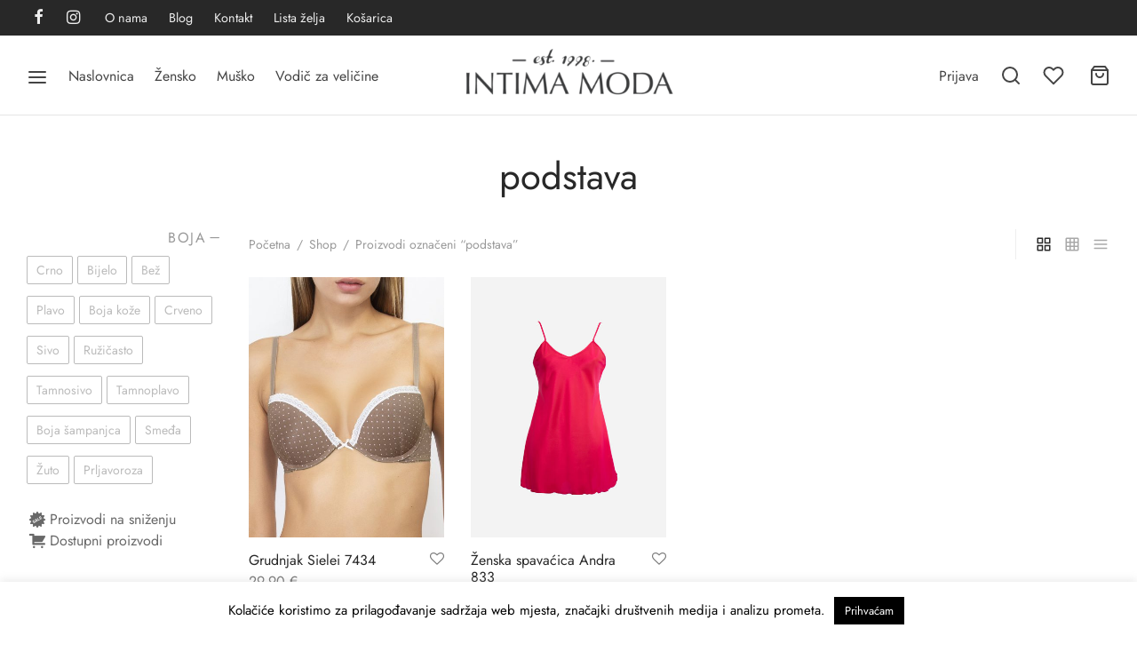

--- FILE ---
content_type: text/html; charset=UTF-8
request_url: https://www.intimamoda.hr/tag/podstava/
body_size: 46501
content:

 <!doctype html>
<html lang="hr">
<head>
	<meta charset="UTF-8" />
	<meta name="viewport" content="width=device-width, initial-scale=1.0, minimum-scale=1.0, maximum-scale=1.0, user-scalable=no">
	<link rel="profile" href="http://gmpg.org/xfn/11">
	<link rel="pingback" href="https://www.intimamoda.hr/xmlrpc.php">
					<script>document.documentElement.className = document.documentElement.className + ' yes-js js_active js'</script>
				<title>podstava &#8211; Intima Moda</title>
<meta name='robots' content='max-image-preview:large' />
<script>window._wca = window._wca || [];</script>
<script type='application/javascript'>console.log('PixelYourSite Free version 9.4.7.1');</script>
<link rel='dns-prefetch' href='//stats.wp.com' />
<link rel='dns-prefetch' href='//ajax.googleapis.com' />
<link rel="alternate" type="application/rss+xml" title="Intima Moda &raquo; Kanal" href="https://www.intimamoda.hr/feed/" />
<link rel="alternate" type="application/rss+xml" title="Intima Moda &raquo; Kanal komentara" href="https://www.intimamoda.hr/comments/feed/" />
<link rel="alternate" type="application/rss+xml" title="Intima Moda &raquo; podstava Oznaka kanal" href="https://www.intimamoda.hr/tag/podstava/feed/" />
<script>
window._wpemojiSettings = {"baseUrl":"https:\/\/s.w.org\/images\/core\/emoji\/14.0.0\/72x72\/","ext":".png","svgUrl":"https:\/\/s.w.org\/images\/core\/emoji\/14.0.0\/svg\/","svgExt":".svg","source":{"concatemoji":"https:\/\/www.intimamoda.hr\/wp-includes\/js\/wp-emoji-release.min.js?ver=6.4.7"}};
/*! This file is auto-generated */
!function(i,n){var o,s,e;function c(e){try{var t={supportTests:e,timestamp:(new Date).valueOf()};sessionStorage.setItem(o,JSON.stringify(t))}catch(e){}}function p(e,t,n){e.clearRect(0,0,e.canvas.width,e.canvas.height),e.fillText(t,0,0);var t=new Uint32Array(e.getImageData(0,0,e.canvas.width,e.canvas.height).data),r=(e.clearRect(0,0,e.canvas.width,e.canvas.height),e.fillText(n,0,0),new Uint32Array(e.getImageData(0,0,e.canvas.width,e.canvas.height).data));return t.every(function(e,t){return e===r[t]})}function u(e,t,n){switch(t){case"flag":return n(e,"\ud83c\udff3\ufe0f\u200d\u26a7\ufe0f","\ud83c\udff3\ufe0f\u200b\u26a7\ufe0f")?!1:!n(e,"\ud83c\uddfa\ud83c\uddf3","\ud83c\uddfa\u200b\ud83c\uddf3")&&!n(e,"\ud83c\udff4\udb40\udc67\udb40\udc62\udb40\udc65\udb40\udc6e\udb40\udc67\udb40\udc7f","\ud83c\udff4\u200b\udb40\udc67\u200b\udb40\udc62\u200b\udb40\udc65\u200b\udb40\udc6e\u200b\udb40\udc67\u200b\udb40\udc7f");case"emoji":return!n(e,"\ud83e\udef1\ud83c\udffb\u200d\ud83e\udef2\ud83c\udfff","\ud83e\udef1\ud83c\udffb\u200b\ud83e\udef2\ud83c\udfff")}return!1}function f(e,t,n){var r="undefined"!=typeof WorkerGlobalScope&&self instanceof WorkerGlobalScope?new OffscreenCanvas(300,150):i.createElement("canvas"),a=r.getContext("2d",{willReadFrequently:!0}),o=(a.textBaseline="top",a.font="600 32px Arial",{});return e.forEach(function(e){o[e]=t(a,e,n)}),o}function t(e){var t=i.createElement("script");t.src=e,t.defer=!0,i.head.appendChild(t)}"undefined"!=typeof Promise&&(o="wpEmojiSettingsSupports",s=["flag","emoji"],n.supports={everything:!0,everythingExceptFlag:!0},e=new Promise(function(e){i.addEventListener("DOMContentLoaded",e,{once:!0})}),new Promise(function(t){var n=function(){try{var e=JSON.parse(sessionStorage.getItem(o));if("object"==typeof e&&"number"==typeof e.timestamp&&(new Date).valueOf()<e.timestamp+604800&&"object"==typeof e.supportTests)return e.supportTests}catch(e){}return null}();if(!n){if("undefined"!=typeof Worker&&"undefined"!=typeof OffscreenCanvas&&"undefined"!=typeof URL&&URL.createObjectURL&&"undefined"!=typeof Blob)try{var e="postMessage("+f.toString()+"("+[JSON.stringify(s),u.toString(),p.toString()].join(",")+"));",r=new Blob([e],{type:"text/javascript"}),a=new Worker(URL.createObjectURL(r),{name:"wpTestEmojiSupports"});return void(a.onmessage=function(e){c(n=e.data),a.terminate(),t(n)})}catch(e){}c(n=f(s,u,p))}t(n)}).then(function(e){for(var t in e)n.supports[t]=e[t],n.supports.everything=n.supports.everything&&n.supports[t],"flag"!==t&&(n.supports.everythingExceptFlag=n.supports.everythingExceptFlag&&n.supports[t]);n.supports.everythingExceptFlag=n.supports.everythingExceptFlag&&!n.supports.flag,n.DOMReady=!1,n.readyCallback=function(){n.DOMReady=!0}}).then(function(){return e}).then(function(){var e;n.supports.everything||(n.readyCallback(),(e=n.source||{}).concatemoji?t(e.concatemoji):e.wpemoji&&e.twemoji&&(t(e.twemoji),t(e.wpemoji)))}))}((window,document),window._wpemojiSettings);
</script>
<link rel='stylesheet' id='sbi_styles-css' href='https://www.intimamoda.hr/wp-content/plugins/instagram-feed/css/sbi-styles.min.css?ver=6.2.6' media='all' />
<style id='wp-emoji-styles-inline-css'>

	img.wp-smiley, img.emoji {
		display: inline !important;
		border: none !important;
		box-shadow: none !important;
		height: 1em !important;
		width: 1em !important;
		margin: 0 0.07em !important;
		vertical-align: -0.1em !important;
		background: none !important;
		padding: 0 !important;
	}
</style>
<link rel='stylesheet' id='wp-block-library-css' href='https://www.intimamoda.hr/wp-includes/css/dist/block-library/style.min.css?ver=6.4.7' media='all' />
<style id='wp-block-library-inline-css'>
.has-text-align-justify{text-align:justify;}
</style>
<style id='wp-block-library-theme-inline-css'>
.wp-block-audio figcaption{color:#555;font-size:13px;text-align:center}.is-dark-theme .wp-block-audio figcaption{color:hsla(0,0%,100%,.65)}.wp-block-audio{margin:0 0 1em}.wp-block-code{border:1px solid #ccc;border-radius:4px;font-family:Menlo,Consolas,monaco,monospace;padding:.8em 1em}.wp-block-embed figcaption{color:#555;font-size:13px;text-align:center}.is-dark-theme .wp-block-embed figcaption{color:hsla(0,0%,100%,.65)}.wp-block-embed{margin:0 0 1em}.blocks-gallery-caption{color:#555;font-size:13px;text-align:center}.is-dark-theme .blocks-gallery-caption{color:hsla(0,0%,100%,.65)}.wp-block-image figcaption{color:#555;font-size:13px;text-align:center}.is-dark-theme .wp-block-image figcaption{color:hsla(0,0%,100%,.65)}.wp-block-image{margin:0 0 1em}.wp-block-pullquote{border-bottom:4px solid;border-top:4px solid;color:currentColor;margin-bottom:1.75em}.wp-block-pullquote cite,.wp-block-pullquote footer,.wp-block-pullquote__citation{color:currentColor;font-size:.8125em;font-style:normal;text-transform:uppercase}.wp-block-quote{border-left:.25em solid;margin:0 0 1.75em;padding-left:1em}.wp-block-quote cite,.wp-block-quote footer{color:currentColor;font-size:.8125em;font-style:normal;position:relative}.wp-block-quote.has-text-align-right{border-left:none;border-right:.25em solid;padding-left:0;padding-right:1em}.wp-block-quote.has-text-align-center{border:none;padding-left:0}.wp-block-quote.is-large,.wp-block-quote.is-style-large,.wp-block-quote.is-style-plain{border:none}.wp-block-search .wp-block-search__label{font-weight:700}.wp-block-search__button{border:1px solid #ccc;padding:.375em .625em}:where(.wp-block-group.has-background){padding:1.25em 2.375em}.wp-block-separator.has-css-opacity{opacity:.4}.wp-block-separator{border:none;border-bottom:2px solid;margin-left:auto;margin-right:auto}.wp-block-separator.has-alpha-channel-opacity{opacity:1}.wp-block-separator:not(.is-style-wide):not(.is-style-dots){width:100px}.wp-block-separator.has-background:not(.is-style-dots){border-bottom:none;height:1px}.wp-block-separator.has-background:not(.is-style-wide):not(.is-style-dots){height:2px}.wp-block-table{margin:0 0 1em}.wp-block-table td,.wp-block-table th{word-break:normal}.wp-block-table figcaption{color:#555;font-size:13px;text-align:center}.is-dark-theme .wp-block-table figcaption{color:hsla(0,0%,100%,.65)}.wp-block-video figcaption{color:#555;font-size:13px;text-align:center}.is-dark-theme .wp-block-video figcaption{color:hsla(0,0%,100%,.65)}.wp-block-video{margin:0 0 1em}.wp-block-template-part.has-background{margin-bottom:0;margin-top:0;padding:1.25em 2.375em}
</style>
<link rel='stylesheet' id='mediaelement-css' href='https://www.intimamoda.hr/wp-includes/js/mediaelement/mediaelementplayer-legacy.min.css?ver=4.2.17' media='all' />
<link rel='stylesheet' id='wp-mediaelement-css' href='https://www.intimamoda.hr/wp-includes/js/mediaelement/wp-mediaelement.min.css?ver=6.4.7' media='all' />
<style id='jetpack-sharing-buttons-style-inline-css'>
.jetpack-sharing-buttons__services-list{display:flex;flex-direction:row;flex-wrap:wrap;gap:0;list-style-type:none;margin:5px;padding:0}.jetpack-sharing-buttons__services-list.has-small-icon-size{font-size:12px}.jetpack-sharing-buttons__services-list.has-normal-icon-size{font-size:16px}.jetpack-sharing-buttons__services-list.has-large-icon-size{font-size:24px}.jetpack-sharing-buttons__services-list.has-huge-icon-size{font-size:36px}@media print{.jetpack-sharing-buttons__services-list{display:none!important}}.editor-styles-wrapper .wp-block-jetpack-sharing-buttons{gap:0;padding-inline-start:0}ul.jetpack-sharing-buttons__services-list.has-background{padding:1.25em 2.375em}
</style>
<link rel='stylesheet' id='jquery-selectBox-css' href='https://www.intimamoda.hr/wp-content/plugins/yith-woocommerce-wishlist/assets/css/jquery.selectBox.css?ver=1.2.0' media='all' />
<link rel='stylesheet' id='yith-wcwl-font-awesome-css' href='https://www.intimamoda.hr/wp-content/plugins/yith-woocommerce-wishlist/assets/css/font-awesome.css?ver=4.7.0' media='all' />
<link rel='stylesheet' id='woocommerce_prettyPhoto_css-css' href='//www.intimamoda.hr/wp-content/plugins/woocommerce/assets/css/prettyPhoto.css?ver=3.1.6' media='all' />
<link rel='stylesheet' id='yith-wcwl-main-css' href='https://www.intimamoda.hr/wp-content/plugins/yith-woocommerce-wishlist/assets/css/style.css?ver=3.26.0' media='all' />
<style id='classic-theme-styles-inline-css'>
/*! This file is auto-generated */
.wp-block-button__link{color:#fff;background-color:#32373c;border-radius:9999px;box-shadow:none;text-decoration:none;padding:calc(.667em + 2px) calc(1.333em + 2px);font-size:1.125em}.wp-block-file__button{background:#32373c;color:#fff;text-decoration:none}
</style>
<style id='global-styles-inline-css'>
body{--wp--preset--color--black: #000000;--wp--preset--color--cyan-bluish-gray: #abb8c3;--wp--preset--color--white: #ffffff;--wp--preset--color--pale-pink: #f78da7;--wp--preset--color--vivid-red: #cf2e2e;--wp--preset--color--luminous-vivid-orange: #ff6900;--wp--preset--color--luminous-vivid-amber: #fcb900;--wp--preset--color--light-green-cyan: #7bdcb5;--wp--preset--color--vivid-green-cyan: #00d084;--wp--preset--color--pale-cyan-blue: #8ed1fc;--wp--preset--color--vivid-cyan-blue: #0693e3;--wp--preset--color--vivid-purple: #9b51e0;--wp--preset--color--gutenberg-white: #ffffff;--wp--preset--color--gutenberg-shade: #f8f8f8;--wp--preset--color--gutenberg-gray: #777777;--wp--preset--color--gutenberg-dark: #282828;--wp--preset--color--gutenberg-accent: #cfaa8f;--wp--preset--gradient--vivid-cyan-blue-to-vivid-purple: linear-gradient(135deg,rgba(6,147,227,1) 0%,rgb(155,81,224) 100%);--wp--preset--gradient--light-green-cyan-to-vivid-green-cyan: linear-gradient(135deg,rgb(122,220,180) 0%,rgb(0,208,130) 100%);--wp--preset--gradient--luminous-vivid-amber-to-luminous-vivid-orange: linear-gradient(135deg,rgba(252,185,0,1) 0%,rgba(255,105,0,1) 100%);--wp--preset--gradient--luminous-vivid-orange-to-vivid-red: linear-gradient(135deg,rgba(255,105,0,1) 0%,rgb(207,46,46) 100%);--wp--preset--gradient--very-light-gray-to-cyan-bluish-gray: linear-gradient(135deg,rgb(238,238,238) 0%,rgb(169,184,195) 100%);--wp--preset--gradient--cool-to-warm-spectrum: linear-gradient(135deg,rgb(74,234,220) 0%,rgb(151,120,209) 20%,rgb(207,42,186) 40%,rgb(238,44,130) 60%,rgb(251,105,98) 80%,rgb(254,248,76) 100%);--wp--preset--gradient--blush-light-purple: linear-gradient(135deg,rgb(255,206,236) 0%,rgb(152,150,240) 100%);--wp--preset--gradient--blush-bordeaux: linear-gradient(135deg,rgb(254,205,165) 0%,rgb(254,45,45) 50%,rgb(107,0,62) 100%);--wp--preset--gradient--luminous-dusk: linear-gradient(135deg,rgb(255,203,112) 0%,rgb(199,81,192) 50%,rgb(65,88,208) 100%);--wp--preset--gradient--pale-ocean: linear-gradient(135deg,rgb(255,245,203) 0%,rgb(182,227,212) 50%,rgb(51,167,181) 100%);--wp--preset--gradient--electric-grass: linear-gradient(135deg,rgb(202,248,128) 0%,rgb(113,206,126) 100%);--wp--preset--gradient--midnight: linear-gradient(135deg,rgb(2,3,129) 0%,rgb(40,116,252) 100%);--wp--preset--font-size--small: 13px;--wp--preset--font-size--medium: 20px;--wp--preset--font-size--large: 36px;--wp--preset--font-size--x-large: 42px;--wp--preset--spacing--20: 0.44rem;--wp--preset--spacing--30: 0.67rem;--wp--preset--spacing--40: 1rem;--wp--preset--spacing--50: 1.5rem;--wp--preset--spacing--60: 2.25rem;--wp--preset--spacing--70: 3.38rem;--wp--preset--spacing--80: 5.06rem;--wp--preset--shadow--natural: 6px 6px 9px rgba(0, 0, 0, 0.2);--wp--preset--shadow--deep: 12px 12px 50px rgba(0, 0, 0, 0.4);--wp--preset--shadow--sharp: 6px 6px 0px rgba(0, 0, 0, 0.2);--wp--preset--shadow--outlined: 6px 6px 0px -3px rgba(255, 255, 255, 1), 6px 6px rgba(0, 0, 0, 1);--wp--preset--shadow--crisp: 6px 6px 0px rgba(0, 0, 0, 1);}:where(.is-layout-flex){gap: 0.5em;}:where(.is-layout-grid){gap: 0.5em;}body .is-layout-flow > .alignleft{float: left;margin-inline-start: 0;margin-inline-end: 2em;}body .is-layout-flow > .alignright{float: right;margin-inline-start: 2em;margin-inline-end: 0;}body .is-layout-flow > .aligncenter{margin-left: auto !important;margin-right: auto !important;}body .is-layout-constrained > .alignleft{float: left;margin-inline-start: 0;margin-inline-end: 2em;}body .is-layout-constrained > .alignright{float: right;margin-inline-start: 2em;margin-inline-end: 0;}body .is-layout-constrained > .aligncenter{margin-left: auto !important;margin-right: auto !important;}body .is-layout-constrained > :where(:not(.alignleft):not(.alignright):not(.alignfull)){max-width: var(--wp--style--global--content-size);margin-left: auto !important;margin-right: auto !important;}body .is-layout-constrained > .alignwide{max-width: var(--wp--style--global--wide-size);}body .is-layout-flex{display: flex;}body .is-layout-flex{flex-wrap: wrap;align-items: center;}body .is-layout-flex > *{margin: 0;}body .is-layout-grid{display: grid;}body .is-layout-grid > *{margin: 0;}:where(.wp-block-columns.is-layout-flex){gap: 2em;}:where(.wp-block-columns.is-layout-grid){gap: 2em;}:where(.wp-block-post-template.is-layout-flex){gap: 1.25em;}:where(.wp-block-post-template.is-layout-grid){gap: 1.25em;}.has-black-color{color: var(--wp--preset--color--black) !important;}.has-cyan-bluish-gray-color{color: var(--wp--preset--color--cyan-bluish-gray) !important;}.has-white-color{color: var(--wp--preset--color--white) !important;}.has-pale-pink-color{color: var(--wp--preset--color--pale-pink) !important;}.has-vivid-red-color{color: var(--wp--preset--color--vivid-red) !important;}.has-luminous-vivid-orange-color{color: var(--wp--preset--color--luminous-vivid-orange) !important;}.has-luminous-vivid-amber-color{color: var(--wp--preset--color--luminous-vivid-amber) !important;}.has-light-green-cyan-color{color: var(--wp--preset--color--light-green-cyan) !important;}.has-vivid-green-cyan-color{color: var(--wp--preset--color--vivid-green-cyan) !important;}.has-pale-cyan-blue-color{color: var(--wp--preset--color--pale-cyan-blue) !important;}.has-vivid-cyan-blue-color{color: var(--wp--preset--color--vivid-cyan-blue) !important;}.has-vivid-purple-color{color: var(--wp--preset--color--vivid-purple) !important;}.has-black-background-color{background-color: var(--wp--preset--color--black) !important;}.has-cyan-bluish-gray-background-color{background-color: var(--wp--preset--color--cyan-bluish-gray) !important;}.has-white-background-color{background-color: var(--wp--preset--color--white) !important;}.has-pale-pink-background-color{background-color: var(--wp--preset--color--pale-pink) !important;}.has-vivid-red-background-color{background-color: var(--wp--preset--color--vivid-red) !important;}.has-luminous-vivid-orange-background-color{background-color: var(--wp--preset--color--luminous-vivid-orange) !important;}.has-luminous-vivid-amber-background-color{background-color: var(--wp--preset--color--luminous-vivid-amber) !important;}.has-light-green-cyan-background-color{background-color: var(--wp--preset--color--light-green-cyan) !important;}.has-vivid-green-cyan-background-color{background-color: var(--wp--preset--color--vivid-green-cyan) !important;}.has-pale-cyan-blue-background-color{background-color: var(--wp--preset--color--pale-cyan-blue) !important;}.has-vivid-cyan-blue-background-color{background-color: var(--wp--preset--color--vivid-cyan-blue) !important;}.has-vivid-purple-background-color{background-color: var(--wp--preset--color--vivid-purple) !important;}.has-black-border-color{border-color: var(--wp--preset--color--black) !important;}.has-cyan-bluish-gray-border-color{border-color: var(--wp--preset--color--cyan-bluish-gray) !important;}.has-white-border-color{border-color: var(--wp--preset--color--white) !important;}.has-pale-pink-border-color{border-color: var(--wp--preset--color--pale-pink) !important;}.has-vivid-red-border-color{border-color: var(--wp--preset--color--vivid-red) !important;}.has-luminous-vivid-orange-border-color{border-color: var(--wp--preset--color--luminous-vivid-orange) !important;}.has-luminous-vivid-amber-border-color{border-color: var(--wp--preset--color--luminous-vivid-amber) !important;}.has-light-green-cyan-border-color{border-color: var(--wp--preset--color--light-green-cyan) !important;}.has-vivid-green-cyan-border-color{border-color: var(--wp--preset--color--vivid-green-cyan) !important;}.has-pale-cyan-blue-border-color{border-color: var(--wp--preset--color--pale-cyan-blue) !important;}.has-vivid-cyan-blue-border-color{border-color: var(--wp--preset--color--vivid-cyan-blue) !important;}.has-vivid-purple-border-color{border-color: var(--wp--preset--color--vivid-purple) !important;}.has-vivid-cyan-blue-to-vivid-purple-gradient-background{background: var(--wp--preset--gradient--vivid-cyan-blue-to-vivid-purple) !important;}.has-light-green-cyan-to-vivid-green-cyan-gradient-background{background: var(--wp--preset--gradient--light-green-cyan-to-vivid-green-cyan) !important;}.has-luminous-vivid-amber-to-luminous-vivid-orange-gradient-background{background: var(--wp--preset--gradient--luminous-vivid-amber-to-luminous-vivid-orange) !important;}.has-luminous-vivid-orange-to-vivid-red-gradient-background{background: var(--wp--preset--gradient--luminous-vivid-orange-to-vivid-red) !important;}.has-very-light-gray-to-cyan-bluish-gray-gradient-background{background: var(--wp--preset--gradient--very-light-gray-to-cyan-bluish-gray) !important;}.has-cool-to-warm-spectrum-gradient-background{background: var(--wp--preset--gradient--cool-to-warm-spectrum) !important;}.has-blush-light-purple-gradient-background{background: var(--wp--preset--gradient--blush-light-purple) !important;}.has-blush-bordeaux-gradient-background{background: var(--wp--preset--gradient--blush-bordeaux) !important;}.has-luminous-dusk-gradient-background{background: var(--wp--preset--gradient--luminous-dusk) !important;}.has-pale-ocean-gradient-background{background: var(--wp--preset--gradient--pale-ocean) !important;}.has-electric-grass-gradient-background{background: var(--wp--preset--gradient--electric-grass) !important;}.has-midnight-gradient-background{background: var(--wp--preset--gradient--midnight) !important;}.has-small-font-size{font-size: var(--wp--preset--font-size--small) !important;}.has-medium-font-size{font-size: var(--wp--preset--font-size--medium) !important;}.has-large-font-size{font-size: var(--wp--preset--font-size--large) !important;}.has-x-large-font-size{font-size: var(--wp--preset--font-size--x-large) !important;}
.wp-block-navigation a:where(:not(.wp-element-button)){color: inherit;}
:where(.wp-block-post-template.is-layout-flex){gap: 1.25em;}:where(.wp-block-post-template.is-layout-grid){gap: 1.25em;}
:where(.wp-block-columns.is-layout-flex){gap: 2em;}:where(.wp-block-columns.is-layout-grid){gap: 2em;}
.wp-block-pullquote{font-size: 1.5em;line-height: 1.6;}
</style>
<link rel='stylesheet' id='contact-form-7-css' href='https://www.intimamoda.hr/wp-content/plugins/contact-form-7/includes/css/styles.css?ver=5.9.5' media='all' />
<link rel='stylesheet' id='cookie-law-info-css' href='https://www.intimamoda.hr/wp-content/plugins/cookie-law-info/legacy/public/css/cookie-law-info-public.css?ver=3.2.10' media='all' />
<link rel='stylesheet' id='cookie-law-info-gdpr-css' href='https://www.intimamoda.hr/wp-content/plugins/cookie-law-info/legacy/public/css/cookie-law-info-gdpr.css?ver=3.2.10' media='all' />
<style id='woocommerce-inline-inline-css'>
.woocommerce form .form-row .required { visibility: visible; }
</style>
<link rel='stylesheet' id='corvuspay-css' href='https://www.intimamoda.hr/wp-content/plugins/corvuspay-woocommerce-integration/assets/css/corvuspay.css?ver=1.0.0' media='all' />
<link rel='stylesheet' id='mc4wp-form-basic-css' href='https://www.intimamoda.hr/wp-content/plugins/mailchimp-for-wp/assets/css/form-basic.css?ver=4.10.1' media='all' />
<link rel='stylesheet' id='dashicons-css' href='https://www.intimamoda.hr/wp-includes/css/dashicons.min.css?ver=6.4.7' media='all' />
<style id='dashicons-inline-css'>
[data-font="Dashicons"]:before {font-family: 'Dashicons' !important;content: attr(data-icon) !important;speak: none !important;font-weight: normal !important;font-variant: normal !important;text-transform: none !important;line-height: 1 !important;font-style: normal !important;-webkit-font-smoothing: antialiased !important;-moz-osx-font-smoothing: grayscale !important;}
</style>
<link rel='stylesheet' id='woo-variation-gallery-css' href='https://www.intimamoda.hr/wp-content/plugins/woo-variation-gallery/assets/css/frontend.min.css?ver=1698143938' media='all' />
<style id='woo-variation-gallery-inline-css'>
:root {--wvg-thumbnail-item: 4;--wvg-thumbnail-item-gap: 0px;--wvg-single-image-size: 900px;--wvg-gallery-width: 30%;--wvg-gallery-margin: 30px;}/* Default Width */.woo-variation-product-gallery {max-width: 30% !important;width: 100%;}/* Medium Devices, Desktops *//* Small Devices, Tablets */@media only screen and (max-width: 768px) {.woo-variation-product-gallery {width: 720px;max-width: 100% !important;}}/* Extra Small Devices, Phones */@media only screen and (max-width: 480px) {.woo-variation-product-gallery {width: 320px;max-width: 100% !important;}}
</style>
<link rel='stylesheet' id='yith-wcpsc-frontent-styles-css' href='https://www.intimamoda.hr/wp-content/plugins/yith-product-size-charts-for-woocommerce-premium/assets/css/frontend_premium.css?ver=6.4.7' media='all' />
<style id='yith-wcpsc-frontent-styles-inline-css'>
.yith-wcpsc-overlay{
                background: #000000;
                opacity: 0.8;
            }.yith-wcpsc-product-size-chart-button{
                background: #b369a5;
                border: none;
                border-radius: 3px;
                color: #ffffff;
                display: inline-block;
                padding: 10px 20px 10px 20px;
                text-decoration: none;
                margin: 5px 3px;
                cursor: pointer;
                box-shadow: 0px 2px 7px -2px #dddddd;
            }
            .yith-wcpsc-product-size-chart-button:hover{
                 background: #c287b7;
            }
            .yith-wcpsc-product-table-default td, .yith-wcpsc-product-table-default th {
                        border     : 1px solid #e0e0e0 !important;
                    }
                    .yith-wcpsc-product-table-default tr > td:first-child, .yith-wcpsc-product-table-default th {
                        background  : #f9f9f9 !important;
                    }.yith-wcpsc-product-size-charts-popup{
                                box-shadow: 2px 2px 10px 1px #e5e5e5 !important;
                                background: #ffffff !important;
                                border: 1px solid #e5e5e5 !important;
                            }
                            ul.yith-wcpsc-tabbed-popup-list li.ui-state-active {
                                background : #ffffff !important;
                            }
</style>
<link rel='stylesheet' id='jquery-ui-style-css-css' href='//ajax.googleapis.com/ajax/libs/jqueryui/1.11.3/themes/smoothness/jquery-ui.css?ver=6.4.7' media='all' />
<link rel='stylesheet' id='goya-grid-css' href='https://www.intimamoda.hr/wp-content/themes/goya/assets/css/grid.css?ver=1.0.6.2' media='all' />
<link rel='stylesheet' id='goya-core-css' href='https://www.intimamoda.hr/wp-content/themes/goya/assets/css/core.css?ver=1.0.6.2' media='all' />
<link rel='stylesheet' id='goya-icons-css' href='https://www.intimamoda.hr/wp-content/themes/goya/assets/icons/theme-icons/style.css?ver=1.0.6.2' media='all' />
<link rel='stylesheet' id='goya-shop-css' href='https://www.intimamoda.hr/wp-content/themes/goya/assets/css/shop.css?ver=1.0.6.2' media='all' />
<link rel='stylesheet' id='goya-elements-css' href='https://www.intimamoda.hr/wp-content/themes/goya/assets/css/vc-elements.css?ver=1.0.6.2' media='all' />
<style id='goya-customizer-styles-inline-css'>
body,blockquote cite,div.vc_progress_bar .vc_single_bar .vc_label,div.vc_toggle_size_sm .vc_toggle_title h4 {font-size:16px;}.wp-caption-text,.woocommerce-breadcrumb,.post.listing .listing_content .post-meta,.footer-bar .footer-bar-content,.side-menu .mobile-widgets p,.side-menu .side-widgets p,.products .product.product-category a div h2 .count,#payment .payment_methods li .payment_box,#payment .payment_methods li a.about_paypal,.et-product-detail .summary .sizing_guide,#reviews .commentlist li .comment-text .woocommerce-review__verified,#reviews .commentlist li .comment-text .woocommerce-review__published-date,.commentlist > li .comment-meta,.widget .type-post .post-meta,.widget_rss .rss-date,.wp-block-latest-comments__comment-date,.wp-block-latest-posts__post-date,.commentlist > li .reply,.comment-reply-title small,.commentlist .bypostauthor .post-author,.commentlist .bypostauthor > .comment-body .fn:after,.et-portfolio.et-portfolio-style-hover-card .type-portfolio .et-portfolio-excerpt {font-size:14px;}h1, h2, h3, h4, h5, h6{color:#282828;}.et-banner .et-banner-content .et-banner-title.color-accent,.et-banner .et-banner-content .et-banner-subtitle.color-accent,.et-banner .et-banner-content .et-banner-link.link.color-accent,.et-banner .et-banner-content .et-banner-link.link.color-accent:hover,.et-banner .et-banner-content .et-banner-link.outlined.color-accent,.et-banner .et-banner-content .et-banner-link.outlined.color-accent:hover {color:#cfaa8f;}.et-banner .et-banner-content .et-banner-subtitle.tag_style.color-accent,.et-banner .et-banner-content .et-banner-link.solid.color-accent,.et-banner .et-banner-content .et-banner-link.solid.color-accent:hover {background:#cfaa8f;}.et-iconbox.icon-style-background.icon-color-accent .et-feature-icon {background:#cfaa8f;}.et-iconbox.icon-style-border.icon-color-accent .et-feature-icon,.et-iconbox.icon-style-simple.icon-color-accent .et-feature-icon {color:#cfaa8f;}.et-counter.counter-color-accent .h1,.et-counter.icon-color-accent i {color:#cfaa8f;}.et_btn.solid.color-accent {background:#cfaa8f;}.et_btn.link.color-accent,.et_btn.outlined.color-accent,.et_btn.outlined.color-accent:hover {color:#cfaa8f;}.et-animatype.color-accent .et-animated-entry,.et-stroketype.color-accent *{color:#cfaa8f;}.slick-prev:hover,.slick-next:hover,.flex-prev:hover,.flex-next:hover,.mfp-wrap.quick-search .mfp-content [type="submit"],.et-close,.single-product .pswp__button:hover,.content404 h4,.woocommerce-tabs .tabs li a span,.woo-variation-gallery-wrapper .woo-variation-gallery-trigger:hover:after,.mobile-menu li.menu-item-has-children.active > .et-menu-toggle:after,.remove:hover, a.remove:hover,span.minicart-counter.et-count-zero,.tag-cloud-link .tag-link-count,.star-rating > span:before,.comment-form-rating .stars > span:before,.wpmc-tabs-wrapper li.wpmc-tab-item.current,div.argmc-wrapper .tab-completed-icon:before,div.argmc-wrapper .argmc-tab-item.completed .argmc-tab-number,.widget ul li.active,.et-wp-gallery-popup .mfp-arrow {color:#cfaa8f;}.accent-color:not(.fancy-tag),.accent-color:not(.fancy-tag) .wpb_wrapper > h1,.accent-color:not(.fancy-tag) .wpb_wrapper > h2,.accent-color:not(.fancy-tag) .wpb_wrapper > h3,.accent-color:not(.fancy-tag) .wpb_wrapper > h4,.accent-color:not(.fancy-tag) .wpb_wrapper > h5,.accent-color:not(.fancy-tag) .wpb_wrapper > h6,.accent-color:not(.fancy-tag) .wpb_wrapper > p {color:#cfaa8f !important;}.accent-color.fancy-tag,.wpb_text_column .accent-color.fancy-tag:last-child,.accent-color.fancy-tag .wpb_wrapper > h1,.accent-color.fancy-tag .wpb_wrapper > h2,.accent-color.fancy-tag .wpb_wrapper > h3,.accent-color.fancy-tag .wpb_wrapper > h4,.accent-color.fancy-tag .wpb_wrapper > h5,.accent-color.fancy-tag .wpb_wrapper > h6,.accent-color.fancy-tag .wpb_wrapper > p {background-color:#cfaa8f;}.wpmc-tabs-wrapper li.wpmc-tab-item.current .wpmc-tab-number,.wpmc-tabs-wrapper li.wpmc-tab-item.current:before,.tag-cloud-link:hover,div.argmc-wrapper .argmc-tab-item.completed .argmc-tab-number,div.argmc-wrapper .argmc-tab-item.current .argmc-tab-number,div.argmc-wrapper .argmc-tab-item.last.current + .argmc-tab-item:hover .argmc-tab-number {border-color:#cfaa8f;}.vc_progress_bar.vc_progress-bar-color-bar_orange .vc_single_bar span.vc_bar,span.minicart-counter,.filter-trigger .et-active-filters-count,.et-active-filters-count,div.argmc-wrapper .argmc-tab-item.current .argmc-tab-number,div.argmc-wrapper .argmc-tab-item.visited:hover .argmc-tab-number,div.argmc-wrapper .argmc-tab-item.last.current + .argmc-tab-item:hover .argmc-tab-number,.slick-dots li button:hover,.wpb_column.et-light-column .postline:before,.wpb_column.et-light-column .postline-medium:before,.wpb_column.et-light-column .postline-large:before,.et-feat-video-btn:hover .et-featured-video-icon:after,.post.type-post.sticky .entry-title a:after {background-color:#cfaa8f;}div.argmc-wrapper .argmc-tab-item.visited:before {border-bottom-color:#cfaa8f;}.yith-wcan-loading:after,.blockUI.blockOverlay:after,.easyzoom-notice:after,.woocommerce-product-gallery__wrapper .slick:after,.add_to_cart_button.loading:after,.et-loader:after {background-color:#b9a16b;}.fancy-title,h1.fancy-title,h2.fancy-title,h3.fancy-title,h4.fancy-title,h5.fancy-title,h6.fancy-title {color:#cfaa8f}.fancy-tag,h1.fancy-tag,h2.fancy-tag,h3.fancy-tag,h4.fancy-tag,h5.fancy-tag,h6.fancy-tag {background-color:#282828}@media only screen and (min-width:992px) {.header,.header-spacer,.product-header-spacer {height:90px;}.page-header-transparent .hero-header .hero-title {padding-top:90px;}.et-product-detail.et-product-layout-no-padding.product-header-transparent .showcase-inner .product-information {padding-top:90px;}.header_on_scroll:not(.megamenu-active) .header,.header_on_scroll:not(.megamenu-active) .header-spacer,.header_on_scroll:not(.megamenu-active) .product-header-spacer {height:50px;}}@media only screen and (max-width:991px) {.header,.header_on_scroll .header,.header-spacer,.product-header-spacer {height:60px;}.page-header-transparent .hero-header .hero-title {padding-top:60px;}}@media screen and (min-width:576px) and (max-width:767px) {.sticky-product-bar {height:60px;}.product-bar-visible.single-product.fixed-product-bar-bottom .footer {margin-bottom:60px;}.product-bar-visible.single-product.fixed-product-bar-bottom #scroll_to_top.active {bottom:70px;}}.header .menu-holder {min-height:60px;}@media only screen and (max-width:767px) {.header .menu-holder {min-height:24px;}}.header .logolink img {max-height:60px;}@media only screen and (max-width:767px) {.header .logolink img {max-height:22px;}}@media only screen and (min-width:992px) { .header_on_scroll:not(.megamenu-active) .header .logolink img { max-height:60px; }}.top-bar {background-color:#282828;height:40px;line-height:40px;}.top-bar,.top-bar a,.top-bar button,.top-bar .selected {color:#eeeeee;}.page-header-regular .header,.header_on_scroll .header {background-color:#ffffff;}@media only screen and (max-width:576px) {.page-header-transparent:not(.header-transparent-mobiles):not(.header_on_scroll) .header {background-color:#ffffff;}}.header a,.header .menu-toggle,.header .goya-search button {color:#444444;}@media only screen and (max-width:767px) {.sticky-header-light .header .menu-toggle:hover,.header-transparent-mobiles.sticky-header-light.header_on_scroll .header a.icon,.header-transparent-mobiles.sticky-header-light.header_on_scroll .header .menu-toggle,.header-transparent-mobiles.light-title:not(.header_on_scroll) .header a.icon,.header-transparent-mobiles.light-title:not(.header_on_scroll) .header .menu-toggle {color:#ffffff;}}@media only screen and (min-width:768px) {.light-title:not(.header_on_scroll) .header .site-title,.light-title:not(.header_on_scroll) .header .et-header-menu>li> a,.sticky-header-light.header_on_scroll .header .et-header-menu>li> a,.light-title:not(.header_on_scroll) span.minicart-counter.et-count-zero,.sticky-header-light.header_on_scroll .header .icon,.sticky-header-light.header_on_scroll .header .menu-toggle,.light-title:not(.header_on_scroll) .header .icon,.light-title:not(.header_on_scroll) .header .menu-toggle {color:#ffffff;}}.et-header-menu .menu-label,.mobile-menu .menu-label {background-color:#aaaaaa;}.et-header-menu ul.sub-menu:before,.et-header-menu .sub-menu .sub-menu {background-color:#ffffff !important;}.et-header-menu>li.menu-item-has-children > a:after {border-bottom-color:#ffffff;}.et-header-menu .sub-menu li.menu-item-has-children:after,.et-header-menu ul.sub-menu li a {color:#444444;}.side-panel .mobile-bar,.side-panel .mobile-bar.dark {background:#f8f8f8;}.side-mobile-menu,.side-mobile-menu.dark { background:#ffffff;}.side-fullscreen-menu,.side-fullscreen-menu.dark { background:#ffffff;}.site-footer,.site-footer.dark {background-color:#ffffff;}.site-footer .footer-bar.custom-color-1,.site-footer .footer-bar.custom-color-1.dark {background-color:#2d2d2d;}.mfp #et-quickview {max-width:960px;}.woocommerce-Tabs-panel.custom_scroll {max-height:400px;}.shop-widget-scroll .widget > ul,.shop-widget-scroll .widget:not(.widget-woof) > h6 + *,.shop-widget-scroll .wcapf-layered-nav {max-height:300px;}.free-shipping-progress-bar .progress-bar-indicator {background:linear-gradient(270deg, #b9a16b 0, #ffffff 200%);background-color: #b9a16b;flex-grow:1;}.rtl .free-shipping-progress-bar .progress-bar-indicator {background:linear-gradient(90deg, #b9a16b 0, #ffffff 200%);}.progress-bar-status.success .progress-bar-indicator { background:#67bb67;}.star-rating > span:before,.comment-form-rating .stars > span:before {color:#282828;}.product-inner .badge.onsale,.wc-block-grid .wc-block-grid__products .wc-block-grid__product .wc-block-grid__product-onsale {color:#ef5c5c;background-color:#ffffff;}.et-product-detail .summary .badge.onsale {border-color:#ef5c5c;}.product-inner .badge.new {color:#585858;background-color:#ffffff;}.product-inner .badge.out-of-stock {color:#585858;background-color:#ffffff;}@media screen and (min-width:768px) {}.et-blog.hero-header .hero-title {background-color:#f8f8f8;}}?>.post.post-detail.hero-title .post-featured.title-wrap {background-color:#f8f8f8;}.has-gutenberg-white-color { color:#ffffff !important; }.has-gutenberg-white-background-color { background-color:#ffffff; }.wp-block-button.outlined .has-gutenberg-white-color { border-color:#ffffff !important; background-color:transparent !important; }.has-gutenberg-shade-color { color:#f8f8f8 !important; }.has-gutenberg-shade-background-color { background-color:#f8f8f8; }.wp-block-button.outlined .has-gutenberg-shade-color { border-color:#f8f8f8 !important; background-color:transparent !important; }.has-gutenberg-gray-color { color:#777777 !important; }.has-gutenberg-gray-background-color { background-color:#777777; }.wp-block-button.outlined .has-gutenberg-gray-color { border-color:#777777 !important; background-color:transparent !important; }.has-gutenberg-dark-color { color:#282828 !important; }.has-gutenberg-dark-background-color { background-color:#282828; }.wp-block-button.outlined .has-gutenberg-dark-color { border-color:#282828 !important; background-color:transparent !important; }.has-gutenberg-accent-color { color:#cfaa8f !important; }.has-gutenberg-accent-background-color { background-color:#cfaa8f; }.wp-block-button.outlined .has-gutenberg-accent-color { border-color:#cfaa8f !important; background-color:transparent !important; }.commentlist .bypostauthor > .comment-body .fn:after {content:'Post Author';}.et-inline-validation-notices .form-row.woocommerce-invalid-required-field:after{content:'Required field';}.post.type-post.sticky .entry-title a:after {content:'Featured';}
</style>
<link rel='stylesheet' id='rp-wcdpd-promotion-countdown-timer-styles-css' href='https://www.intimamoda.hr/wp-content/plugins/wc-dynamic-pricing-and-discounts/extensions/promotion-countdown-timer/assets/styles.css?ver=2.4.3' media='all' />
<link rel='stylesheet' id='ivpa-style-css' href='https://www.intimamoda.hr/wp-content/plugins/xforwoocommerce/x-pack/improved-variable-product-attributes/assets/css/styles.css?ver=5.1.0' media='all' />
<link rel='stylesheet' id='woo-variation-swatches-css' href='https://www.intimamoda.hr/wp-content/plugins/woo-variation-swatches/assets/css/frontend.min.css?ver=1.1.17' media='all' />
<style id='woo-variation-swatches-inline-css'>
.variable-item:not(.radio-variable-item) { width : 30px; height : 30px; } .wvs-style-squared .button-variable-item { min-width : 30px; } .button-variable-item span { font-size : 16px; }
</style>
<link rel='stylesheet' id='woo-variation-swatches-theme-override-css' href='https://www.intimamoda.hr/wp-content/plugins/woo-variation-swatches/assets/css/wvs-theme-override.min.css?ver=1.1.17' media='all' />
<link rel='stylesheet' id='woo-variation-swatches-pro-css' href='https://www.intimamoda.hr/wp-content/plugins/woo-variation-swatches-pro/assets/css/frontend-pro.min.css?ver=1.1.17' media='all' />
<style id='woo-variation-swatches-pro-inline-css'>
.wvs-archive-variation-wrapper .variable-item:not(.radio-variable-item) { width : 30px; height : 30px; } .wvs-archive-variation-wrapper .variable-items-wrapper.squared .button-variable-item, .variable-items-wrapper.squared .button-variable-item { min-width : 30px; } .wvs-archive-variation-wrapper .button-variable-item span { font-size : 16px; } .wvs-style-squared .button-variable-wrapper.rounded .button-variable-item { width : 30px !important; } .wvs-large-variable-wrapper .variable-item:not(.radio-variable-item) { width : 60px; height : 60px; } .wvs-style-squared .wvs-large-variable-wrapper .button-variable-item { min-width : 60px; } .wvs-large-variable-wrapper .button-variable-item span { font-size : 22px; } .wvs-style-squared .button-variable-wrapper.rounded.wvs-large-variable-wrapper .button-variable-item { width : 60px !important; } .woo-variation-swatches .variable-items-wrapper .variable-item:not(.radio-variable-item) { box-shadow : 0 0 0 1px rgba(0, 0, 0, 0.3) !important; } .woo-variation-swatches .variable-items-wrapper .button-variable-item span, .woo-variation-swatches .variable-items-wrapper .radio-variable-item label, .woo-variation-swatches .wvs-archive-variation-wrapper .reset_variations a { color : #000000 !important; } .woo-variation-swatches .variable-items-wrapper .variable-item:not(.radio-variable-item) { background-color : #FFFFFF !important; } .woo-variation-swatches .variable-items-wrapper .button-variable-item.selected span, .woo-variation-swatches .variable-items-wrapper .radio-variable-item.selected label { color : #000000 !important; } .woo-variation-swatches .variable-items-wrapper .variable-item:not(.radio-variable-item).selected { background-color : #FFFFFF !important; } .woo-variation-swatches .variable-items-wrapper .variable-item:not(.radio-variable-item).selected { box-shadow : 0 0 0 1px #000000 !important; } .woo-variation-swatches .variable-items-wrapper .variable-item:not(.radio-variable-item):hover, .woo-variation-swatches .variable-items-wrapper .variable-item:not(.radio-variable-item).selected:hover { box-shadow : 0 0 0 1px #000000 !important; } .woo-variation-swatches .variable-items-wrapper .button-variable-item:hover span, .woo-variation-swatches .variable-items-wrapper .button-variable-item.selected:hover span, .woo-variation-swatches .variable-items-wrapper .radio-variable-item:hover label, .woo-variation-swatches .variable-items-wrapper .radio-variable-item.selected:hover label { color : #000000 !important; } .woo-variation-swatches .variable-items-wrapper .variable-item:not(.radio-variable-item):hover, .woo-variation-swatches .variable-items-wrapper .variable-item:not(.radio-variable-item).selected:hover { background-color : #FFFFFF !important; }
</style>
<link rel='stylesheet' id='woo-variation-swatches-pro-theme-override-css' href='https://www.intimamoda.hr/wp-content/plugins/woo-variation-swatches-pro/assets/css/wvs-pro-theme-override.min.css?ver=1.1.17' media='all' />
<link rel='stylesheet' id='prdctfltr-css' href='https://www.intimamoda.hr/wp-content/plugins/xforwoocommerce/x-pack/prdctfltr/includes/css/styles.css?ver=8.0.2' media='all' />
<link rel='stylesheet' id='wppb_stylesheet-css' href='https://www.intimamoda.hr/wp-content/plugins/profile-builder/assets/css/style-front-end.css?ver=3.7.3' media='all' />
<script type="text/template" id="tmpl-variation-template">
	<div class="woocommerce-variation-description">{{{ data.variation.variation_description }}}</div>
	<div class="woocommerce-variation-price">{{{ data.variation.price_html }}}</div>
	<div class="woocommerce-variation-availability">{{{ data.variation.availability_html }}}</div>
</script>
<script type="text/template" id="tmpl-unavailable-variation-template">
	<p>Oprostite ali ovaj proizvod nije dostupan. Molimo izaberite drugu kombinaciju.</p>
</script>

<script type="text/template" id="tmpl-wvs-variation-template">
    {{{ data.price_html }}}
    <div class="woocommerce-variation-availability">{{{ data.variation.availability_html }}}</div>
</script>
<script src="https://www.intimamoda.hr/wp-includes/js/jquery/jquery.min.js?ver=3.7.1" id="jquery-core-js"></script>
<script src="https://www.intimamoda.hr/wp-includes/js/jquery/jquery-migrate.min.js?ver=3.4.1" id="jquery-migrate-js"></script>
<script id="cookie-law-info-js-extra">
var Cli_Data = {"nn_cookie_ids":[],"cookielist":[],"non_necessary_cookies":[],"ccpaEnabled":"","ccpaRegionBased":"","ccpaBarEnabled":"","strictlyEnabled":["necessary","obligatoire"],"ccpaType":"gdpr","js_blocking":"","custom_integration":"","triggerDomRefresh":"","secure_cookies":""};
var cli_cookiebar_settings = {"animate_speed_hide":"500","animate_speed_show":"500","background":"#FFF","border":"#b1a6a6c2","border_on":"","button_1_button_colour":"#000","button_1_button_hover":"#000000","button_1_link_colour":"#fff","button_1_as_button":"1","button_1_new_win":"","button_2_button_colour":"#333","button_2_button_hover":"#292929","button_2_link_colour":"#444","button_2_as_button":"","button_2_hidebar":"","button_3_button_colour":"#000","button_3_button_hover":"#000000","button_3_link_colour":"#fff","button_3_as_button":"1","button_3_new_win":"","button_4_button_colour":"#000","button_4_button_hover":"#000000","button_4_link_colour":"#62a329","button_4_as_button":"","button_7_button_colour":"#61a229","button_7_button_hover":"#4e8221","button_7_link_colour":"#fff","button_7_as_button":"1","button_7_new_win":"","font_family":"inherit","header_fix":"","notify_animate_hide":"1","notify_animate_show":"","notify_div_id":"#cookie-law-info-bar","notify_position_horizontal":"right","notify_position_vertical":"bottom","scroll_close":"","scroll_close_reload":"","accept_close_reload":"","reject_close_reload":"","showagain_tab":"","showagain_background":"#fff","showagain_border":"#000","showagain_div_id":"#cookie-law-info-again","showagain_x_position":"100px","text":"#000","show_once_yn":"","show_once":"10000","logging_on":"","as_popup":"","popup_overlay":"1","bar_heading_text":"","cookie_bar_as":"banner","popup_showagain_position":"bottom-right","widget_position":"left"};
var log_object = {"ajax_url":"https:\/\/www.intimamoda.hr\/wp-admin\/admin-ajax.php"};
</script>
<script src="https://www.intimamoda.hr/wp-content/plugins/cookie-law-info/legacy/public/js/cookie-law-info-public.js?ver=3.2.10" id="cookie-law-info-js"></script>
<script src="https://www.intimamoda.hr/wp-content/plugins/woocommerce/assets/js/jquery-blockui/jquery.blockUI.min.js?ver=2.7.0-wc.8.4.2" id="jquery-blockui-js" data-wp-strategy="defer"></script>
<script id="wc-add-to-cart-js-extra">
var wc_add_to_cart_params = {"ajax_url":"\/wp-admin\/admin-ajax.php","wc_ajax_url":"\/?wc-ajax=%%endpoint%%","i18n_view_cart":"Vidi ko\u0161aricu","cart_url":"https:\/\/www.intimamoda.hr\/kosarica\/","is_cart":"","cart_redirect_after_add":"no"};
</script>
<script src="https://www.intimamoda.hr/wp-content/plugins/woocommerce/assets/js/frontend/add-to-cart.min.js?ver=8.4.2" id="wc-add-to-cart-js" data-wp-strategy="defer"></script>
<script src="https://www.intimamoda.hr/wp-content/plugins/woocommerce/assets/js/js-cookie/js.cookie.min.js?ver=2.1.4-wc.8.4.2" id="js-cookie-js" defer data-wp-strategy="defer"></script>
<script id="woocommerce-js-extra">
var woocommerce_params = {"ajax_url":"\/wp-admin\/admin-ajax.php","wc_ajax_url":"\/?wc-ajax=%%endpoint%%"};
</script>
<script src="https://www.intimamoda.hr/wp-content/plugins/woocommerce/assets/js/frontend/woocommerce.min.js?ver=8.4.2" id="woocommerce-js" defer data-wp-strategy="defer"></script>
<script src="https://www.intimamoda.hr/wp-content/plugins/corvuspay-woocommerce-integration/assets/js/frontend/corvuspay-checkout.js?ver=6.4.7" id="corvuspay-js"></script>
<script src="https://www.intimamoda.hr/wp-content/plugins/js_composer/assets/js/vendors/woocommerce-add-to-cart.js?ver=6.6.0" id="vc_woocommerce-add-to-cart-js-js"></script>
<script src="https://www.intimamoda.hr/wp-content/plugins/woo-variation-gallery/assets/js/slick.min.js?ver=1.8.1" id="woo-variation-gallery-slider-js" defer data-wp-strategy="defer"></script>
<script src="https://www.intimamoda.hr/wp-includes/js/underscore.min.js?ver=1.13.4" id="underscore-js"></script>
<script id="wp-util-js-extra">
var _wpUtilSettings = {"ajax":{"url":"\/wp-admin\/admin-ajax.php"}};
</script>
<script src="https://www.intimamoda.hr/wp-includes/js/wp-util.min.js?ver=6.4.7" id="wp-util-js"></script>
<script src="https://www.intimamoda.hr/wp-includes/js/imagesloaded.min.js?ver=5.0.0" id="imagesloaded-js"></script>
<script id="wc-add-to-cart-variation-js-extra">
var wc_add_to_cart_variation_params = {"wc_ajax_url":"\/?wc-ajax=%%endpoint%%","i18n_no_matching_variations_text":"Oprostite, nema proizvoda koji zadovoljavaju va\u0161u selekciju. Molimo probajte sa drugom kombinacijom.","i18n_make_a_selection_text":"Izaberite opcije proizvoda prije dodavanja u ko\u0161aricu","i18n_unavailable_text":"Oprostite ali ovaj proizvod nije dostupan. Molimo izaberite drugu kombinaciju.","ajax_url":"\/wp-admin\/admin-ajax.php","i18n_view_cart":"Vidi ko\u0161aricu","i18n_add_to_cart":"Dodaj u ko\u0161aricu","i18n_select_options":"Odaberi opcije","cart_url":"https:\/\/www.intimamoda.hr\/kosarica\/","is_cart":"","cart_redirect_after_add":"no","enable_ajax_add_to_cart":"yes"};
</script>
<script src="https://www.intimamoda.hr/wp-content/plugins/woo-variation-swatches-pro/assets/js/add-to-cart-variation.min.js?ver=1.1.17" id="wc-add-to-cart-variation-js"></script>
<script id="woo-variation-gallery-js-extra">
var woo_variation_gallery_options = {"gallery_reset_on_variation_change":"","enable_gallery_zoom":"1","enable_gallery_lightbox":"1","enable_gallery_preload":"1","preloader_disable":"","enable_thumbnail_slide":"1","gallery_thumbnails_columns":"4","is_vertical":"","thumbnail_position":"bottom","thumbnail_position_class_prefix":"woo-variation-gallery-thumbnail-position-","is_mobile":"","gallery_default_device_width":"30","gallery_medium_device_width":"0","gallery_small_device_width":"720","gallery_extra_small_device_width":"320"};
</script>
<script src="https://www.intimamoda.hr/wp-content/plugins/woo-variation-gallery/assets/js/frontend.min.js?ver=1698143938" id="woo-variation-gallery-js" defer data-wp-strategy="defer"></script>
<script src="https://stats.wp.com/s-202604.js" id="woocommerce-analytics-js" defer data-wp-strategy="defer"></script>
<script src="https://www.intimamoda.hr/wp-content/themes/goya/assets/js/vendor/jquery.cookie.min.js?ver=1.4.1" id="cookie-js"></script>
<script src="https://www.intimamoda.hr/wp-content/plugins/wc-dynamic-pricing-and-discounts/rightpress/jquery-plugins/rightpress-helper/rightpress-helper.js?ver=1025" id="rightpress-helper-js"></script>
<script src="https://www.intimamoda.hr/wp-content/plugins/wc-dynamic-pricing-and-discounts/rightpress/jquery-plugins/rightpress-live-product-update/rightpress-live-product-update.js?ver=1025" id="rightpress-live-product-update-js"></script>
<script id="rp-wcdpd-promotion-countdown-timer-scripts-js-extra">
var rp_wcdpd_promotion_countdown_timer = {"ajaxurl":"https:\/\/www.intimamoda.hr\/wp-admin\/admin-ajax.php?rp_wcdpd_ajax=1"};
</script>
<script src="https://www.intimamoda.hr/wp-content/plugins/wc-dynamic-pricing-and-discounts/extensions/promotion-countdown-timer/assets/scripts.js?ver=2.4.3" id="rp-wcdpd-promotion-countdown-timer-scripts-js"></script>
<script src="https://www.intimamoda.hr/wp-content/plugins/pixelyoursite/dist/scripts/jquery.bind-first-0.2.3.min.js?ver=6.4.7" id="jquery-bind-first-js"></script>
<script src="https://www.intimamoda.hr/wp-content/plugins/pixelyoursite/dist/scripts/js.cookie-2.1.3.min.js?ver=2.1.3" id="js-cookie-pys-js"></script>
<script id="pys-js-extra">
var pysOptions = {"staticEvents":{"facebook":{"init_event":[{"delay":0,"type":"static","name":"PageView","pixelIds":["212877533667706"],"eventID":"bc22ea2e-082b-48b8-a923-c2a607c94cce","params":{"page_title":"podstava","post_type":"product_tag","post_id":610,"plugin":"PixelYourSite","user_role":"guest","event_url":"www.intimamoda.hr\/tag\/podstava\/"},"e_id":"init_event","ids":[],"hasTimeWindow":false,"timeWindow":0,"woo_order":"","edd_order":""}]}},"dynamicEvents":{"automatic_event_form":{"facebook":{"delay":0,"type":"dyn","name":"Form","pixelIds":["212877533667706"],"eventID":"21b3fd9e-5cf8-4fa3-ae1a-f51ee061b796","params":{"page_title":"podstava","post_type":"product_tag","post_id":610,"plugin":"PixelYourSite","user_role":"guest","event_url":"www.intimamoda.hr\/tag\/podstava\/"},"e_id":"automatic_event_form","ids":[],"hasTimeWindow":false,"timeWindow":0,"woo_order":"","edd_order":""}},"automatic_event_download":{"facebook":{"delay":0,"type":"dyn","name":"Download","extensions":["","doc","exe","js","pdf","ppt","tgz","zip","xls"],"pixelIds":["212877533667706"],"eventID":"ea2ace93-f454-42a3-a7b9-437b0982816d","params":{"page_title":"podstava","post_type":"product_tag","post_id":610,"plugin":"PixelYourSite","user_role":"guest","event_url":"www.intimamoda.hr\/tag\/podstava\/"},"e_id":"automatic_event_download","ids":[],"hasTimeWindow":false,"timeWindow":0,"woo_order":"","edd_order":""}},"automatic_event_comment":{"facebook":{"delay":0,"type":"dyn","name":"Comment","pixelIds":["212877533667706"],"eventID":"be5f3196-d631-44e1-9598-c940a70629a0","params":{"page_title":"podstava","post_type":"product_tag","post_id":610,"plugin":"PixelYourSite","user_role":"guest","event_url":"www.intimamoda.hr\/tag\/podstava\/"},"e_id":"automatic_event_comment","ids":[],"hasTimeWindow":false,"timeWindow":0,"woo_order":"","edd_order":""}},"woo_add_to_cart_on_button_click":{"facebook":{"delay":0,"type":"dyn","name":"AddToCart","pixelIds":["212877533667706"],"eventID":"a9001164-ebd2-4973-b3ae-b4199e9f804d","params":{"page_title":"podstava","post_type":"product_tag","post_id":610,"plugin":"PixelYourSite","user_role":"guest","event_url":"www.intimamoda.hr\/tag\/podstava\/"},"e_id":"woo_add_to_cart_on_button_click","ids":[],"hasTimeWindow":false,"timeWindow":0,"woo_order":"","edd_order":""}}},"triggerEvents":[],"triggerEventTypes":[],"facebook":{"pixelIds":["212877533667706"],"advancedMatching":[],"advancedMatchingEnabled":true,"removeMetadata":false,"contentParams":{"post_type":"product_tag","post_id":610,"content_name":"podstava"},"commentEventEnabled":true,"wooVariableAsSimple":false,"downloadEnabled":true,"formEventEnabled":true,"serverApiEnabled":true,"wooCRSendFromServer":false,"send_external_id":null},"debug":"","siteUrl":"https:\/\/www.intimamoda.hr","ajaxUrl":"https:\/\/www.intimamoda.hr\/wp-admin\/admin-ajax.php","ajax_event":"7f21f1715b","enable_remove_download_url_param":"1","cookie_duration":"7","last_visit_duration":"60","enable_success_send_form":"","ajaxForServerEvent":"1","send_external_id":"1","external_id_expire":"180","gdpr":{"ajax_enabled":true,"all_disabled_by_api":true,"facebook_disabled_by_api":false,"analytics_disabled_by_api":false,"google_ads_disabled_by_api":false,"pinterest_disabled_by_api":false,"bing_disabled_by_api":false,"externalID_disabled_by_api":false,"facebook_prior_consent_enabled":true,"analytics_prior_consent_enabled":true,"google_ads_prior_consent_enabled":null,"pinterest_prior_consent_enabled":true,"bing_prior_consent_enabled":true,"cookiebot_integration_enabled":false,"cookiebot_facebook_consent_category":"marketing","cookiebot_analytics_consent_category":"statistics","cookiebot_tiktok_consent_category":"marketing","cookiebot_google_ads_consent_category":null,"cookiebot_pinterest_consent_category":"marketing","cookiebot_bing_consent_category":"marketing","consent_magic_integration_enabled":false,"real_cookie_banner_integration_enabled":false,"cookie_notice_integration_enabled":false,"cookie_law_info_integration_enabled":true},"cookie":{"disabled_all_cookie":false,"disabled_advanced_form_data_cookie":false,"disabled_landing_page_cookie":false,"disabled_first_visit_cookie":false,"disabled_trafficsource_cookie":false,"disabled_utmTerms_cookie":false,"disabled_utmId_cookie":false},"woo":{"enabled":true,"enabled_save_data_to_orders":true,"addToCartOnButtonEnabled":true,"addToCartOnButtonValueEnabled":true,"addToCartOnButtonValueOption":"price","singleProductId":null,"removeFromCartSelector":"form.woocommerce-cart-form .remove","addToCartCatchMethod":"add_cart_js","is_order_received_page":false,"containOrderId":false},"edd":{"enabled":false}};
</script>
<script src="https://www.intimamoda.hr/wp-content/plugins/pixelyoursite/dist/scripts/public.js?ver=9.4.7.1" id="pys-js"></script>
<link rel="https://api.w.org/" href="https://www.intimamoda.hr/wp-json/" /><link rel="alternate" type="application/json" href="https://www.intimamoda.hr/wp-json/wp/v2/product_tag/610" /><link rel="EditURI" type="application/rsd+xml" title="RSD" href="https://www.intimamoda.hr/xmlrpc.php?rsd" />
<meta name="generator" content="WordPress 6.4.7" />
<meta name="generator" content="WooCommerce 8.4.2" />
<!-- start Simple Custom CSS and JS -->
<script>
jQuery(document).ready(function() { 
jQuery(".single-product .et-pro-summary-content .yith-wcpsc-product-size-chart-button").text("Vodič za veličine");
});</script>
<!-- end Simple Custom CSS and JS -->
<!-- start Simple Custom CSS and JS -->
<script>
jQuery(document).ready(function() {this
	var opsegprsaz = parseInt(jQuery('.single #usersize #opsegprsaz').val());
	var opsegzenskihprsadole = parseInt(jQuery('.single #usersize #opsegzenskihprsadole').val());
	var opsegzenskogstruka = parseInt(jQuery('.single #usersize #zenskistruk').val());
	var opsegzenskezdjelice = parseInt(jQuery('.single #usersize #opsegzdjelicez').val());	
	var zenskavisina = parseInt(jQuery('.single #usersize #zenskavisina').val());
	var zenskatezina = parseInt(jQuery('.single #usersize #tjelesna_masa_z').val());

var tablicabodysm = [ [82,83,84,85,86,87,87.4], [66,67,68,69,70,71,71.4], [92,93,94,95,96,97,97.4] ];
var tablicabodyml = [ [87.5,88,89,90,91,91.4], [71.5,72,73,74,75,75.4], [97.5,98,99,100,100.4] ];
var tablicabodylxl = [ [91.5,92,93,94,95,95.4], [75.5,76,77,78,79,79.4], [100.5,101,102,103,104,104.4] ];
var tablicabodyxxl = [ [95.5,96,97,98,99,100,101,102], [79.5,80,81,82,83,84,85,86], [104.5,105,106,107,108,109,110] ];



var idtablicevelicina = jQuery('.single-product .yith-wcpsc-product-size-chart-button').attr('data-chart-id');

if(idtablicevelicina == 25346){
if((jQuery.inArray(opsegprsaz, tablicabodysm[0]) != -1)&&(jQuery.inArray(opsegzenskogstruka, tablicabodysm[1]) != -1)&&(jQuery.inArray(opsegzenskezdjelice, tablicabodysm[2]) != -1)) {  
	jQuery('.single .variations').append( "<p><b>Preporučena veličina za tebe je S/M</b></p>" );}	
if((jQuery.inArray(opsegprsaz, tablicabodysm[0]) != -1)&&(jQuery.inArray(opsegzenskogstruka, tablicabodyml[1]) != -1)&&(jQuery.inArray(opsegzenskezdjelice, tablicabodyml[2]) != -1)) {  
	jQuery('.single .variations').append( "<p><b>Preporučena veličina za tebe je M/L</b></p>" );}
if((jQuery.inArray(opsegprsaz, tablicabodyml[0]) != -1)&&(jQuery.inArray(opsegzenskogstruka, tablicabodysm[1]) != -1)&&(jQuery.inArray(opsegzenskezdjelice, tablicabodyml[2]) != -1)) {  
	jQuery('.single .variations').append( "<p><b>Preporučena veličina za tebe je M/L</b></p>" );}
if((jQuery.inArray(opsegprsaz, tablicabodyml[0]) != -1)&&(jQuery.inArray(opsegzenskogstruka, tablicabodyml[1]) != -1)&&(jQuery.inArray(opsegzenskezdjelice, tablicabodysm[2]) != -1)) {  
	jQuery('.single .variations').append( "<p><b>Preporučena veličina za tebe je M/L</b></p>" );}								   
if((jQuery.inArray(opsegprsaz, tablicabodyml[0]) != -1)&&(jQuery.inArray(opsegzenskogstruka, tablicabodyml[1]) != -1)&&(jQuery.inArray(opsegzenskezdjelice, tablicabodyml[2]) != -1)) {  
	jQuery('.single .variations').append( "<p><b>Preporučena veličina za tebe je M/L</b></p>" );}
if((jQuery.inArray(opsegprsaz, tablicabodyml[0]) != -1)&&(jQuery.inArray(opsegzenskogstruka, tablicabodylxl[1]) != -1)&&(jQuery.inArray(opsegzenskezdjelice, tablicabodylxl[2]) != -1)) { 
	jQuery('.single  .variations').append( "<p><b>Preporučena veličina za tebe je L/XL</b></p>" );}
if((jQuery.inArray(opsegprsaz, tablicabodylxl[0]) != -1)&&(jQuery.inArray(opsegzenskogstruka, tablicabodyml[1]) != -1)&&(jQuery.inArray(opsegzenskezdjelice, tablicabodylxl[2]) != -1)) { 
	jQuery('.single  .variations').append( "<p><b>Preporučena veličina za tebe je L/XL</b></p>" );}
if((jQuery.inArray(opsegprsaz, tablicabodylxl[0]) != -1)&&(jQuery.inArray(opsegzenskogstruka, tablicabodylxl[1]) != -1)&&(jQuery.inArray(opsegzenskezdjelice, tablicabodyml[2]) != -1)) { 
	jQuery('.single  .variations').append( "<p><b>Preporučena veličina za tebe je L/XL</b></p>" );}								   
if((jQuery.inArray(opsegprsaz, tablicabodylxl[0]) != -1)&&(jQuery.inArray(opsegzenskogstruka, tablicabodylxl[1]) != -1)&&(jQuery.inArray(opsegzenskezdjelice, tablicabodylxl[2]) != -1)) { 
	jQuery('.single  .variations').append( "<p><b>Preporučena veličina za tebe je L/XL</b></p>" );}
if((jQuery.inArray(opsegprsaz, tablicabodylxl[0]) != -1)&&(jQuery.inArray(opsegzenskogstruka, tablicabodyxxl[1]) != -1)&&(jQuery.inArray(opsegzenskezdjelice, tablicabodyxxl[2]) != -1)) {  	jQuery('.single  .variations').append( "<p><b>Preporučena veličina za tebe je XXL</b></p>" );	}
if((jQuery.inArray(opsegprsaz, tablicabodyxxl[0]) != -1)&&(jQuery.inArray(opsegzenskogstruka, tablicabodylxl[1]) != -1)&&(jQuery.inArray(opsegzenskezdjelice, tablicabodyxxl[2]) != -1)) {  	jQuery('.single  .variations').append( "<p><b>Preporučena veličina za tebe je XXL</b></p>" );	}
if((jQuery.inArray(opsegprsaz, tablicabodyxxl[0]) != -1)&&(jQuery.inArray(opsegzenskogstruka, tablicabodyxxl[1]) != -1)&&(jQuery.inArray(opsegzenskezdjelice, tablicabodylxl[2]) != -1)) {  	jQuery('.single  .variations').append( "<p><b>Preporučena veličina za tebe je XXL</b></p>" );	}								   
if((jQuery.inArray(opsegprsaz, tablicabodyxxl[0]) != -1)&&(jQuery.inArray(opsegzenskogstruka, tablicabodyxxl[1]) != -1)&&(jQuery.inArray(opsegzenskezdjelice, tablicabodyxxl[2]) != -1)) {  	jQuery('.single  .variations').append( "<p><b>Preporučena veličina za tebe je XXL</b></p>" );}	
}
});</script>
<!-- end Simple Custom CSS and JS -->
<!-- start Simple Custom CSS and JS -->
<script>
jQuery(document).ready(function() {this
	var opsegstrukam = parseInt(jQuery('.single #usersize #opsegstrukam').val());

	var tablicavelicinaxs= 80; //parseInt(jQuery('.single #velicinaxs').text());	
	var tablicavelicinas= 86; //parseInt(jQuery('.single #velicinas').text());		
	var tablicavelicinam= 91; //parseInt(jQuery('.single #velicinam').text());	
	var tablicavelicinal= 96; //parseInt(jQuery('.single #velicinal').text());									   
	var tablicavelicinaxl= 101; //parseInt(jQuery('.single #velicinaxl').text());								   
	var tablicavelicinaxxl= 106; //parseInt(jQuery('.single #velicinaxxl').text());
	var tablicavelicinaxxxl= 111; //parseInt(jQuery('.single #velicinaxxxl').text());


if(opsegstrukam <80){ 
	jQuery('.single .product_cat-gace .variations').append("<p><b>Preporučena veličina za tebe je XS</b></p>" );
	jQuery('.single .product_cat-kupace-gace .variations').append("<p><b>Preporučena veličina za tebe je XS</b></p>" );
}

if(opsegstrukam >= 81  && opsegstrukam<86){ 
	jQuery('.single .product_cat-gace .variations').append("<p><b>Preporučena veličina za tebe je S</b></p>" );
	jQuery('.single .product_cat-kupace-gace .variations').append("<p><b>Preporučena veličina za tebe je S</b></p>" );
}
								   
if(opsegstrukam >= 86  && opsegstrukam<91){ 
	jQuery('.single .product_cat-gace .variations').append("<p><b>Preporučena veličina za tebe je M</b></p>" );
	jQuery('.single .product_cat-kupace-gace .variations').append("<p><b>Preporučena veličina za tebe je M</b></p>" );
}
								   
if(opsegstrukam >= 91  && opsegstrukam<96){
	jQuery('.single .product_cat-gace .variations').append("<p><b>Preporučena veličina za tebe je L</b></p>" );
	jQuery('.single .product_cat-kupace-gace .variations').append("<p><b>Preporučena veličina za tebe je L</b></p>" );
}

if(opsegstrukam >= 96 && opsegstrukam<101){
	jQuery('.single .product_cat-gace .variations').append("<p><b>Preporučena veličina za tebe je XL</b></p>" );
	jQuery('.single .product_cat-kupace-gace .variations').append("<p><b>Preporučena veličina za tebe je XL</b></p>" );
}	

if(opsegstrukam >= 101 && opsegstrukam<106){
	jQuery('.single .product_cat-gace .variations').append("<p><b>Preporučena veličina za tebe je XXL</b></p>" );
	jQuery('.single .product_cat-kupace-gace .variations').append("<p><b>Preporučena veličina za tebe je XXL</b></p>" );
}
if(opsegstrukam >= 106 && opsegstrukam<111){
	jQuery('.single .product_cat-gace .variations').append("<p><b>Preporučena veličina za tebe je XXXL</b></p>" );
	jQuery('.single .product_cat-kupace-gace .variations').append("<p><b>Preporučena veličina za tebe je XXXL</b></p>" );
}	
								   
});

</script>
<!-- end Simple Custom CSS and JS -->
<!-- start Simple Custom CSS and JS -->
<script>
jQuery(document).ready(function() {this
	var opsegzenskezdjelice = parseInt(jQuery('.single #usersize #opsegzdjelicez').val());	

	var tablicavelicinaxs= parseInt(jQuery('.single #velicinaxs').text());	
	var tablicavelicinas= parseInt(jQuery('.single #velicinas').text());		
	var tablicavelicinam= parseInt(jQuery('.single #velicinam').text());	
	var tablicavelicinal= parseInt(jQuery('.single #velicinal').text());									   
	var tablicavelicinaxl= parseInt(jQuery('.single #velicinaxl').text());								   
	var tablicavelicinaxxl= parseInt(jQuery('.single #velicinaxxl').text());
	var tablicavelicinaxxxl= parseInt(jQuery('.single #velicinaxxxl').text());								   
	
var idtablicevelicina = jQuery('.single-product .yith-wcpsc-product-size-chart-button').attr('data-chart-id');	
if(idtablicevelicina == 25292){								   
if(opsegzenskezdjelice >= 89 && opsegzenskezdjelice<=93){
	jQuery('.single .product_cat-gacice .variations').append("<p><b>Preporučena veličina za tebe je XS</b></p>" );
}								   
if(opsegzenskezdjelice >= 94  && opsegzenskezdjelice<=98){
	jQuery('.single .product_cat-gacice .variations').append("<p><b>Preporučena veličina za tebe je S</b></p>" );
}									   
if(opsegzenskezdjelice >= 99  && opsegzenskezdjelice<=103){
	jQuery('.single .product_cat-gacice .variations').append("<p><b>Preporučena veličina za tebe je M</b></p>" );
}								   
if(opsegzenskezdjelice >= 104  && opsegzenskezdjelice<=108){
	jQuery('.single .product_cat-gacice .variations').append("<p><b>Preporučena veličina za tebe je L</b></p>" );
}								   
if(opsegzenskezdjelice >= 109  && opsegzenskezdjelice<=113){
	jQuery('.single .product_cat-gacice .variations').append("<p><b>Preporučena veličina za tebe je XL</b></p>" );
}								   
if(opsegzenskezdjelice >= 114 && opsegzenskezdjelice<=118){
	jQuery('.single .product_cat-gacice .variations').append("<p><b>Preporučena veličina za tebe je XXL</b></p>" );
}								   
if(opsegzenskezdjelice >= 119 && opsegzenskezdjelice<=123){
	jQuery('.single .product_cat-gace .variations').append("<p><b>Preporučena veličina za tebe je XXXL</b></p>" );
}	
								  }
							   
	});</script>
<!-- end Simple Custom CSS and JS -->
<!-- start Simple Custom CSS and JS -->
<script>
jQuery(document).ready(function() {this
	var opsegprsam = parseInt(jQuery('.single #usersize #opsegprsa').val());
								   
	var tablicavelicinaxs= parseInt(jQuery('.single #velicinaxs').text());	
	var tablicavelicinas= 97; //parseInt(jQuery('.single #velicinas').text());	
	var tablicavelicinam= 101; //parseInt(jQuery('.single #velicinam').text());	
	var tablicavelicinal= 105; //parseInt(jQuery('.single #velicinal').text());									   
	var tablicavelicinaxl= 109; //parseInt(jQuery('.single #velicinaxl').text());								   
	var tablicavelicinaxxl= 113; //parseInt(jQuery('.single #velicinaxxl').text());
	var tablicavelicinaxxxl= 118; //parseInt(jQuery('.single #velicinaxxxl').text());		
			   
	//uvjeti za muske potkosulje	 product_cat-meduvelicine-majice-potkosulje		
if(opsegprsam < 94){ jQuery('.single .product_cat-majice-potkosulje .variations').append("<p class='rukavm'><b>Tvoja veličina je XS</b></p>" ); }									   
if(opsegprsam >= 94  && opsegprsam<98)  { jQuery('.single .product_cat-majice-potkosulje .variations').append("<p class='rukavm'><b>Preporučena veličina za tebe je S</b></p>" ); }					   
if(opsegprsam >= 98  && opsegprsam<101) { jQuery('.single .product_cat-majice-potkosulje .variations').append("<p class='rukavm'><b>Preporučena veličina za tebe je M</b></p>" ); }					   
if(opsegprsam >= 102 && opsegprsam<105){ jQuery('.single .product_cat-majice-potkosulje .variations').append("<p class='rukavm'><b>Preporučena veličina za tebe je L</b></p>" ); }					   
if(opsegprsam >= 106 && opsegprsam<109) { jQuery('.single .product_cat-majice-potkosulje .variations').append("<p class='rukavm'><b>Preporučena veličina za tebe je XL</b></p>" ); }					   
if(opsegprsam >= 110 && opsegprsam<113) { jQuery('.single .product_cat-majice-potkosulje .variations').append( "<p class='rukav'><strong>Preporučena veličina za tebe je XXL</strong></p>" ); }	
if(opsegprsam >= 114 && opsegprsam<118) { jQuery('.single .product_cat-majice-potkosulje .variations').append( "<p class='rukav'><strong>Preporučena veličina za tebe je XXXL</strong></p>" ); }
	

//meduvelicine
if(opsegprsam >= 94  && opsegprsam<=101){
jQuery('.single .product_cat-meduvelicine .variations .rukavm').hide();
jQuery('.single .product_cat-meduvelicine .variations').append("<p><b>Preporučena veličina za tebe je S/M</b></p>" );}
								   
if(opsegprsam >= 102  && opsegprsam<=109){
jQuery('.single .product_cat-meduvelicine .variations .rukavm').hide();
jQuery('.single .product_cat-meduvelicine .variations').append("<p><b>Preporučena veličina za tebe je L/XL</b></p>" );}
								   
if(opsegprsam >= 110  && opsegprsam<=118){
jQuery('.single .product_cat-meduvelicine .variations .rukavm').hide();
jQuery('.single .product_cat-meduvelicine .variations').append("<p><b>Preporučena veličina za tebe je XL/XXL</b></p>" );
}								   

							   
});
	
								   </script>
<!-- end Simple Custom CSS and JS -->
<!-- start Simple Custom CSS and JS -->
<script>
jQuery(document).ready(function() {this
//podaci za muske pidame su: OPSEG PRSA, OPSEG STRUKA, OPSEG ZDJELICE, VISINA NOGE 
	var opsegprsam = parseInt(jQuery('.single #usersize #opsegprsa').val());
	var opsegstrukam = parseInt(jQuery('.single #usersize #opsegstrukam').val());
	var zdjelicm = parseInt(jQuery('.single #usersize #zdjelicm').val());
	var duzinanogem = parseInt(jQuery('.single #usersize #duzinanogem').val());	duzinanogem

									   
//uvjeti za pidame     //opseg prsa   //opseg struka
var pidzamegornjidios = [ [90,91,92,93],   [78,79,80,81] ];
var pidzamegornjidiom = [ [94,95,96,97],   [82,83,84,85] ];
var pidzamegornjidiol = [ [98,99,100,101], [86,87,88,89] ];
var pidzamegornjidioxl = [ [102,103,104,105], [90,91,92,93,94] ];
var pidzamegornjidioxxl = [ [106,107,108,109], [95,96,97,98,99] ];
var pidzamegornjidioxxxl = [ [110,111,112,113], [100,101,102,103,104] ];

					     //opseg zdjelice    //visina noge
var pidzamedonjidios = [ [92,93,94,95,96], [82,83] ];
var pidzamedonjidiom = [ [97,98,99,100,101],  [84,85] ];
var pidzamedonjidiol = [ [102,103,104,105,106], [86,87] ];
var pidzamedonjidioxl = [ [107,108,109,110,111], [88,89] ];
var pidzamedonjidioxxl = [ [112,113,114,115,116], [90,91] ];
var pidzamedonjidioxxxl = [ [117,118,119,120,121], [92,93] ];

var velicinagoreprovjera=0;
if((jQuery.inArray(opsegprsam, pidzamegornjidios[0]) != -1) && (jQuery.inArray(opsegstrukam, pidzamegornjidios[1]) != -1)  ) {   var velicinagoreprovjera = 1;	}
if((jQuery.inArray(opsegprsam, pidzamegornjidios[0]) != -1) && (jQuery.inArray(opsegstrukam, pidzamegornjidiom[1]) != -1)  ) {   var velicinagoreprovjera = 2;	}	
if((jQuery.inArray(opsegprsam, pidzamegornjidiom[0]) != -1) && (jQuery.inArray(opsegstrukam, pidzamegornjidios[1]) != -1)  ) {   var velicinagoreprovjera = 2;	}
if((jQuery.inArray(opsegprsam, pidzamegornjidios[0]) != -1) && (jQuery.inArray(opsegstrukam, pidzamegornjidiol[1]) != -1)  ) {   var velicinagoreprovjera = 3;	}	
if((jQuery.inArray(opsegprsam, pidzamegornjidiol[0]) != -1) && (jQuery.inArray(opsegstrukam, pidzamegornjidios[1]) != -1)  ) {   var velicinagoreprovjera = 3;	}	
if((jQuery.inArray(opsegprsam, pidzamegornjidios[0]) != -1) && (jQuery.inArray(opsegstrukam, pidzamegornjidioxl[1]) != -1)  ) {   var velicinagoreprovjera = 4;	}	
if((jQuery.inArray(opsegprsam, pidzamegornjidioxl[0]) != -1) && (jQuery.inArray(opsegstrukam, pidzamegornjidios[1]) != -1)  ) {   var velicinagoreprovjera = 4;	}
if((jQuery.inArray(opsegprsam, pidzamegornjidios[0]) != -1) && (jQuery.inArray(opsegstrukam, pidzamegornjidioxxl[1]) != -1)  ) {   var velicinagoreprovjera = 5; }	
if((jQuery.inArray(opsegprsam, pidzamegornjidioxxl[0]) != -1) && (jQuery.inArray(opsegstrukam, pidzamegornjidios[1]) != -1)  ) {   var velicinagoreprovjera = 5; }
if((jQuery.inArray(opsegprsam, pidzamegornjidios[0]) != -1) && (jQuery.inArray(opsegstrukam, pidzamegornjidioxxxl[1]) != -1)  ) {   var velicinagoreprovjera = 6; }	
if((jQuery.inArray(opsegprsam, pidzamegornjidioxxxl[0]) != -1) && (jQuery.inArray(opsegstrukam, pidzamegornjidios[1]) != -1)  ) {   var velicinagoreprovjera = 6; }									   

if((jQuery.inArray(opsegprsam, pidzamegornjidiom[0]) != -1) && (jQuery.inArray(opsegstrukam, pidzamegornjidiom[1]) != -1)  ) {   var velicinagoreprovjera = 2;	}
if((jQuery.inArray(opsegprsam, pidzamegornjidiom[0]) != -1) && (jQuery.inArray(opsegstrukam, pidzamegornjidiol[1]) != -1)  ) {   var velicinagoreprovjera = 3;	}
if((jQuery.inArray(opsegprsam, pidzamegornjidiol[0]) != -1) && (jQuery.inArray(opsegstrukam, pidzamegornjidiom[1]) != -1)  ) {   var velicinagoreprovjera = 3;	}
if((jQuery.inArray(opsegprsam, pidzamegornjidiom[0]) != -1) && (jQuery.inArray(opsegstrukam, pidzamegornjidioxl[1]) != -1)  ) {   var velicinagoreprovjera = 4;	}
if((jQuery.inArray(opsegprsam, pidzamegornjidioxl[0]) != -1) && (jQuery.inArray(opsegstrukam, pidzamegornjidiom[1]) != -1)  ) {   var velicinagoreprovjera = 4;	}
if((jQuery.inArray(opsegprsam, pidzamegornjidiom[0]) != -1) && (jQuery.inArray(opsegstrukam, pidzamegornjidioxxl[1]) != -1)  ) {   var velicinagoreprovjera = 5; }
if((jQuery.inArray(opsegprsam, pidzamegornjidioxxl[0]) != -1) && (jQuery.inArray(opsegstrukam, pidzamegornjidiom[1]) != -1)  ) {   var velicinagoreprovjera = 5; }
if((jQuery.inArray(opsegprsam, pidzamegornjidiom[0]) != -1) && (jQuery.inArray(opsegstrukam, pidzamegornjidioxxxl[1]) != -1)  ) {   var velicinagoreprovjera = 6; }
if((jQuery.inArray(opsegprsam, pidzamegornjidioxxxl[0]) != -1) && (jQuery.inArray(opsegstrukam, pidzamegornjidiom[1]) != -1)  ) {   var velicinagoreprovjera = 6; }

								   
if((jQuery.inArray(opsegprsam, pidzamegornjidiol[0]) != -1)  && (jQuery.inArray(opsegstrukam, pidzamegornjidiol[1]) != -1)  ) {   var velicinagoreprovjera = 3;	}
if((jQuery.inArray(opsegprsam, pidzamegornjidiol[0]) != -1)  && (jQuery.inArray(opsegstrukam, pidzamegornjidioxl[1]) != -1)  ) {   var velicinagoreprovjera = 4;}					   
if((jQuery.inArray(opsegprsam, pidzamegornjidioxl[0]) != -1) && (jQuery.inArray(opsegstrukam, pidzamegornjidiol[1]) != -1)  ) {   var velicinagoreprovjera = 4;	}
if((jQuery.inArray(opsegprsam, pidzamegornjidiol[0]) != -1)  && (jQuery.inArray(opsegstrukam, pidzamegornjidioxxl[1]) != -1)  ) {   var velicinagoreprovjera = 5; }					   
if((jQuery.inArray(opsegprsam, pidzamegornjidioxxl[0]) != -1) && (jQuery.inArray(opsegstrukam, pidzamegornjidiol[1]) != -1)  ) {   var velicinagoreprovjera = 5; }
if((jQuery.inArray(opsegprsam, pidzamegornjidiol[0]) != -1)  && (jQuery.inArray(opsegstrukam, pidzamegornjidioxxxl[1]) != -1)  ) {   var velicinagoreprovjera = 6; }					   
if((jQuery.inArray(opsegprsam, pidzamegornjidioxxxl[0]) != -1) && (jQuery.inArray(opsegstrukam, pidzamegornjidiol[1]) != -1)  ) {   var velicinagoreprovjera = 6; }	
	

if((jQuery.inArray(opsegprsam, pidzamegornjidioxl[0]) != -1)  && (jQuery.inArray(opsegstrukam, pidzamegornjidioxl[1]) != -1)  ) {   var velicinagoreprovjera = 4;	}
if((jQuery.inArray(opsegprsam, pidzamegornjidioxl[0]) != -1)  && (jQuery.inArray(opsegstrukam, pidzamegornjidiom[1]) != -1)  ) {   var velicinagoreprovjera = 4;	}
if((jQuery.inArray(opsegprsam, pidzamegornjidioxl[0]) != -1)  && (jQuery.inArray(opsegstrukam, pidzamegornjidiol[1]) != -1)  ) {   var velicinagoreprovjera = 4;	}					   
if((jQuery.inArray(opsegprsam, pidzamegornjidioxl[0]) != -1)  && (jQuery.inArray(opsegstrukam, pidzamegornjidioxxl[1]) != -1)  ) {   var velicinagoreprovjera = 5;	}					   
if((jQuery.inArray(opsegprsam, pidzamegornjidioxxl[0]) != -1) && (jQuery.inArray(opsegstrukam, pidzamegornjidioxl[1]) != -1)  ) {   var velicinagoreprovjera = 5;	}
if((jQuery.inArray(opsegprsam, pidzamegornjidioxl[0]) != -1)  && (jQuery.inArray(opsegstrukam, pidzamegornjidioxxxl[1]) != -1)  ) {   var velicinagoreprovjera = 6;	}					   
if((jQuery.inArray(opsegprsam, pidzamegornjidioxxxl[0]) != -1) && (jQuery.inArray(opsegstrukam, pidzamegornjidioxl[1]) != -1)  ) {   var velicinagoreprovjera = 6;	}								   

if((jQuery.inArray(opsegprsam, pidzamegornjidioxxl[0]) != -1)  && (jQuery.inArray(opsegstrukam, pidzamegornjidioxxl[1]) != -1)  ) {   var velicinagoreprovjera = 5;	 }
if((jQuery.inArray(opsegprsam, pidzamegornjidioxxl[0]) != -1)  && (jQuery.inArray(opsegstrukam, pidzamegornjidiom[1]) != -1)  ) {   var velicinagoreprovjera = 5;	}
if((jQuery.inArray(opsegprsam, pidzamegornjidioxxl[0]) != -1)  && (jQuery.inArray(opsegstrukam, pidzamegornjidiol[1]) != -1)  ) {   var velicinagoreprovjera = 5;	}	
if((jQuery.inArray(opsegprsam, pidzamegornjidioxxl[0]) != -1)  && (jQuery.inArray(opsegstrukam, pidzamegornjidioxxxl[1]) != -1)  ) {   var velicinagoreprovjera = 6; }					   
if((jQuery.inArray(opsegprsam, pidzamegornjidioxxxl[0]) != -1) && (jQuery.inArray(opsegstrukam, pidzamegornjidioxxl[1]) != -1)  ) {   var velicinagoreprovjera = 6;	 }	

var velicinadoljeprovjera=0;
if((jQuery.inArray(zdjelicm, pidzamedonjidios[0]) != -1) && (jQuery.inArray(duzinanogem, pidzamedonjidios[1]) != -1)  ) {   var velicinadoljeprovjera = 1;	}
if((jQuery.inArray(zdjelicm, pidzamedonjidios[0]) != -1) && (jQuery.inArray(duzinanogem, pidzamedonjidiom[1]) != -1)  ) {   var velicinadoljeprovjera = 2;	}	
if((jQuery.inArray(zdjelicm, pidzamedonjidiom[0]) != -1) && (jQuery.inArray(duzinanogem, pidzamedonjidios[1]) != -1)  ) {   var velicinadoljeprovjera = 2;	}
if((jQuery.inArray(zdjelicm, pidzamedonjidios[0]) != -1) && (jQuery.inArray(duzinanogem, pidzamedonjidiol[1]) != -1)  ) {   var velicinadoljeprovjera = 3;	}	
if((jQuery.inArray(zdjelicm, pidzamedonjidiol[0]) != -1) && (jQuery.inArray(duzinanogem, pidzamedonjidios[1]) != -1)  ) {   var velicinadoljeprovjera = 3;	}
if((jQuery.inArray(zdjelicm, pidzamedonjidios[0]) != -1) && (jQuery.inArray(duzinanogem, pidzamedonjidioxl[1]) != -1)  ) {   var velicinadoljeprovjera = 4;	}	
if((jQuery.inArray(zdjelicm, pidzamedonjidioxl[0]) != -1) && (jQuery.inArray(duzinanogem, pidzamedonjidios[1]) != -1)  ) {   var velicinadoljeprovjera = 4;	}
if((jQuery.inArray(zdjelicm, pidzamedonjidios[0]) != -1) && (jQuery.inArray(duzinanogem, pidzamedonjidioxxl[1]) != -1)  ) {   var velicinadoljeprovjera = 5;}	
if((jQuery.inArray(zdjelicm, pidzamedonjidioxxl[0]) != -1) && (jQuery.inArray(duzinanogem, pidzamedonjidios[1]) != -1)  ) {   var velicinadoljeprovjera = 5;}
if((jQuery.inArray(zdjelicm, pidzamedonjidios[0]) != -1) && (jQuery.inArray(duzinanogem, pidzamedonjidioxxxl[1]) != -1)  ) {   var velicinadoljeprovjera = 6;}	
if((jQuery.inArray(zdjelicm, pidzamedonjidioxxxl[0]) != -1) && (jQuery.inArray(duzinanogem, pidzamedonjidios[1]) != -1)  ) {   var velicinadoljeprovjera = 6;}							   

if((jQuery.inArray(zdjelicm, pidzamedonjidiom[0]) != -1) && (jQuery.inArray(duzinanogem, pidzamedonjidiom[1]) != -1)  ) {   var velicinadoljeprovjera = 2;	}
if((jQuery.inArray(zdjelicm, pidzamedonjidiom[0]) != -1) && (jQuery.inArray(duzinanogem, pidzamedonjidiol[1]) != -1)  ) {   var velicinadoljeprovjera = 3;	}
if((jQuery.inArray(zdjelicm, pidzamedonjidiol[0]) != -1) && (jQuery.inArray(duzinanogem, pidzamedonjidiom[1]) != -1)  ) {   var velicinadoljeprovjera = 3;	}
if((jQuery.inArray(zdjelicm, pidzamedonjidiom[0]) != -1) && (jQuery.inArray(duzinanogem, pidzamedonjidioxl[1]) != -1)  ) {   var velicinadoljeprovjera = 4;	}
if((jQuery.inArray(zdjelicm, pidzamedonjidioxl[0]) != -1) && (jQuery.inArray(duzinanogem, pidzamedonjidiom[1]) != -1)  ) {   var velicinadoljeprovjera = 4;	}
if((jQuery.inArray(zdjelicm, pidzamedonjidiom[0]) != -1) && (jQuery.inArray(duzinanogem, pidzamedonjidioxxl[1]) != -1)  ) {   var velicinadoljeprovjera = 5;}
if((jQuery.inArray(zdjelicm, pidzamedonjidioxxl[0]) != -1) && (jQuery.inArray(duzinanogem, pidzamedonjidiom[1]) != -1)  ) {   var velicinadoljeprovjera = 5;}
if((jQuery.inArray(zdjelicm, pidzamedonjidiom[0]) != -1) && (jQuery.inArray(duzinanogem, pidzamedonjidioxxxl[1]) != -1)  ) {   var velicinadoljeprovjera = 6;}
if((jQuery.inArray(zdjelicm, pidzamedonjidioxxxl[0]) != -1) && (jQuery.inArray(duzinanogem, pidzamedonjidiom[1]) != -1)  ) {   var velicinadoljeprovjera = 6;}
								   
if((jQuery.inArray(zdjelicm, pidzamedonjidiol[0]) != -1) && (jQuery.inArray(duzinanogem, pidzamedonjidiol[1]) != -1)  ) {   var velicinadoljeprovjera = 3;	}
if((jQuery.inArray(zdjelicm, pidzamedonjidiol[0]) != -1) && (jQuery.inArray(duzinanogem, pidzamedonjidioxl[1]) != -1)  ) {   var velicinadoljeprovjera = 4;	}					   
if((jQuery.inArray(zdjelicm, pidzamedonjidioxl[0]) != -1) && (jQuery.inArray(duzinanogem, pidzamedonjidiol[1]) != -1)  ) {   var velicinadoljeprovjera = 4;	}
if((jQuery.inArray(zdjelicm, pidzamedonjidiol[0]) != -1) && (jQuery.inArray(duzinanogem, pidzamedonjidioxxl[1]) != -1)  ) {   var velicinadoljeprovjera = 5; }					   
if((jQuery.inArray(zdjelicm, pidzamedonjidioxxl[0]) != -1) && (jQuery.inArray(duzinanogem, pidzamedonjidiol[1]) != -1)  ) {   var velicinadoljeprovjera = 5; }	
if((jQuery.inArray(zdjelicm, pidzamedonjidiol[0]) != -1) && (jQuery.inArray(duzinanogem, pidzamedonjidioxxxl[1]) != -1)  ) {   var velicinadoljeprovjera = 6; }					   
if((jQuery.inArray(zdjelicm, pidzamedonjidioxxxl[0]) != -1) && (jQuery.inArray(duzinanogem, pidzamedonjidiol[1]) != -1)  ) {   var velicinadoljeprovjera = 6; }	
	

if((jQuery.inArray(zdjelicm, pidzamedonjidioxl[0]) != -1) && (jQuery.inArray(duzinanogem, pidzamedonjidioxl[1]) != -1)  ) {   var velicinadoljeprovjera = 4;	}
if((jQuery.inArray(zdjelicm, pidzamedonjidioxl[0]) != -1) && (jQuery.inArray(duzinanogem, pidzamedonjidioxxl[1]) != -1)  ) {   var velicinadoljeprovjera = 5;	}					   
if((jQuery.inArray(zdjelicm, pidzamedonjidioxxl[0]) != -1) && (jQuery.inArray(duzinanogem, pidzamedonjidioxl[1]) != -1)  ) {   var velicinadoljeprovjera = 5;	}
if((jQuery.inArray(zdjelicm, pidzamedonjidioxl[0]) != -1) && (jQuery.inArray(duzinanogem, pidzamedonjidioxxxl[1]) != -1)  ) {   var velicinadoljeprovjera = 6;	}					   
if((jQuery.inArray(zdjelicm, pidzamedonjidioxxxl[0]) != -1) && (jQuery.inArray(duzinanogem, pidzamedonjidioxl[1]) != -1)  ) {   var velicinadoljeprovjera = 6;	}	
	

if((jQuery.inArray(zdjelicm, pidzamedonjidioxxl[0]) != -1) && (jQuery.inArray(duzinanogem, pidzamedonjidioxxl[1]) != -1)  ) {   var velicinadoljeprovjera = 5;	}
if((jQuery.inArray(zdjelicm, pidzamedonjidioxxl[0]) != -1) && (jQuery.inArray(duzinanogem, pidzamedonjidioxxxl[1]) != -1)  ) {   var velicinadoljeprovjera = 6;	}					   
if((jQuery.inArray(zdjelicm, pidzamedonjidioxxxl[0]) != -1) && (jQuery.inArray(duzinanogem, pidzamedonjidioxxl[1]) != -1)  ) {   var velicinadoljeprovjera = 6;	}	


if(velicinagoreprovjera==1){
	if(velicinadoljeprovjera ==1){ jQuery('.single .product_cat-pidzame-musko .variations').append( "<p><b>Preporučena veličina za tebe je S</b></p>" );	}
	if(velicinadoljeprovjera ==2){ jQuery('.single .product_cat-pidzame-musko .variations').append( "<p><b>Preporučena veličina za tebe je M</b></p>" );	}
	if(velicinadoljeprovjera ==3){ jQuery('.single .product_cat-pidzame-musko .variations').append( "<p><b>Preporučena veličina za tebe je L</b></p>" );	}  
	if(velicinadoljeprovjera ==4){ jQuery('.single .product_cat-pidzame-musko .variations').append( "<p><b>Preporučena veličina za tebe je XL</b></p>" ); } 
	if(velicinadoljeprovjera ==5){ jQuery('.single .product_cat-pidzame-musko .variations').append( "<p><b>Preporučena veličina za tebe je XXL</b></p>" );} 
	if(velicinadoljeprovjera ==6){ jQuery('.single .product_cat-pidzame-musko .variations').append( "<p><b>Preporučena veličina za tebe je XXXL</b></p>" );} 
}
if(velicinagoreprovjera==2){
	if(velicinadoljeprovjera ==1){ jQuery('.single .product_cat-pidzame-musko .variations').append( "<p><b>Preporučena veličina za tebe je M</b></p>" );	}
	if(velicinadoljeprovjera ==2){ jQuery('.single .product_cat-pidzame-musko .variations').append( "<p><b>Preporučena veličina za tebe je M</b></p>" );	}
	if(velicinadoljeprovjera ==3){ jQuery('.single .product_cat-pidzame-musko .variations').append( "<p><b>Preporučena veličina za tebe je L</b></p>" );	}  
	if(velicinadoljeprovjera ==4){ jQuery('.single .product_cat-pidzame-musko .variations').append( "<p><b>Preporučena veličina za tebe je XL</b></p>" ); } 
	if(velicinadoljeprovjera ==5){ jQuery('.single .product_cat-pidzame-musko .variations').append( "<p><b>Preporučena veličina za tebe je XXL</b></p>" );} 
	if(velicinadoljeprovjera ==6){ jQuery('.single .product_cat-pidzame-musko .variations').append( "<p><b>Preporučena veličina za tebe je XXXL</b></p>" );} 
}
if(velicinagoreprovjera==3){
	if(velicinadoljeprovjera ==1){ jQuery('.single .product_cat-pidzame-musko .variations').append( "<p><b>Preporučena veličina za tebe je L</b></p>" );	}
	if(velicinadoljeprovjera ==2){ jQuery('.single .product_cat-pidzame-musko .variations').append( "<p><b>Preporučena veličina za tebe je L/b></p>" );	}
	if(velicinadoljeprovjera ==3){ jQuery('.single .product_cat-pidzame-musko .variations').append( "<p><b>Preporučena veličina za tebe je L</b></p>" );	}  
	if(velicinadoljeprovjera ==4){ jQuery('.single .product_cat-pidzame-musko .variations').append( "<p><b>Preporučena veličina za tebe je XL</b></p>" ); } 
	if(velicinadoljeprovjera ==5){ jQuery('.single .product_cat-pidzame-musko .variations').append( "<p><b>Preporučena veličina za tebe je XXL</b></p>" );} 
	if(velicinadoljeprovjera ==6){ jQuery('.single .product_cat-pidzame-musko .variations').append( "<p><b>Preporučena veličina za tebe je XXXL</b></p>" );} 
}
if(velicinagoreprovjera==4){
	if(velicinadoljeprovjera ==1){ jQuery('.single .product_cat-pidzame-musko .variations').append( "<p><b>Preporučena veličina za tebe je XL</b></p>" );	}
	if(velicinadoljeprovjera ==2){ jQuery('.single .product_cat-pidzame-musko .variations').append( "<p><b>Preporučena veličina za tebe je XL/b></p>" );	}
	if(velicinadoljeprovjera ==3){ jQuery('.single .product_cat-pidzame-musko .variations').append( "<p><b>Preporučena veličina za tebe je XL</b></p>" );	} 
	if(velicinadoljeprovjera ==4){ jQuery('.single .product_cat-pidzame-musko .variations').append( "<p><b>Preporučena veličina za tebe je XL</b></p>" ); } 
	if(velicinadoljeprovjera ==5){ jQuery('.single .product_cat-pidzame-musko .variations').append( "<p><b>Preporučena veličina za tebe je XXL</b></p>" );} 
	if(velicinadoljeprovjera ==6){ jQuery('.single .product_cat-pidzame-musko .variations').append( "<p><b>Preporučena veličina za tebe je XXXL</b></p>" );} 
}								   
if(velicinagoreprovjera==5){
	if(velicinadoljeprovjera ==1){ jQuery('.single .product_cat-pidzame-musko .variations').append( "<p><b>Preporučena veličina za tebe je XXL</b></p>" );	}
	if(velicinadoljeprovjera ==2){ jQuery('.single .product_cat-pidzame-musko .variations').append( "<p><b>Preporučena veličina za tebe je XXL</b></p>" );	}
	if(velicinadoljeprovjera ==3){ jQuery('.single .product_cat-pidzame-musko .variations').append( "<p><b>Preporučena veličina za tebe je XXL</b></p>" );	}  
	if(velicinadoljeprovjera ==4){ jQuery('.single .product_cat-pidzame-musko .variations').append( "<p><b>Preporučena veličina za tebe je XXL</b></p>" ); } 
	if(velicinadoljeprovjera ==5){ jQuery('.single .product_cat-pidzame-musko .variations').append( "<p><b>Preporučena veličina za tebe je XXL</b></p>" );} 
	if(velicinadoljeprovjera ==6){ jQuery('.single .product_cat-pidzame-musko .variations').append( "<p><b>Preporučena veličina za tebe je XXXL</b></p>" );} 
}
if(velicinagoreprovjera==6){
	if(velicinadoljeprovjera ==1){ jQuery('.single .product_cat-pidzame-musko .variations').append( "<p><b>Preporučena veličina za tebe je XXXL</b></p>" );	}
	if(velicinadoljeprovjera ==2){ jQuery('.single .product_cat-pidzame-musko .variations').append( "<p><b>Preporučena veličina za tebe je XXXL</b></p>" );	}
	if(velicinadoljeprovjera ==3){ jQuery('.single .product_cat-pidzame-musko .variations').append( "<p><b>Preporučena veličina za tebe je XXXL</b></p>" );	}  
	if(velicinadoljeprovjera ==4){ jQuery('.single .product_cat-pidzame-musko .variations').append( "<p><b>Preporučena veličina za tebe je XXXL</b></p>" ); } 
	if(velicinadoljeprovjera ==5){ jQuery('.single .product_cat-pidzame-musko .variations').append( "<p><b>Preporučena veličina za tebe je XXXL</b></p>" );} 
	if(velicinadoljeprovjera ==6){ jQuery('.single .product_cat-pidzame-musko .variations').append( "<p><b>Preporučena veličina za tebe je XXXL</b></p>" );} 
}		

});</script>
<!-- end Simple Custom CSS and JS -->
<!-- start Simple Custom CSS and JS -->
<script>
jQuery(document).ready(function() {this
	var opsegprsaz = parseInt(jQuery('.single #usersize #opsegprsaz').val());
	var opsegzenskihprsadole = parseInt(jQuery('.single #usersize #opsegzenskihprsadole').val());

var idtablicevelicina = jQuery('.single-product .yith-wcpsc-product-size-chart-button').attr('data-chart-id');	
				   
	var tablicagrudnjakxs = [ [68,69,70,71,72], [84,85], [86,87], [88,89], [90,91,92] ];
	var tablicagrudnjaks = [ [73,74,75,76,77], [89,90], [91,92], [93,94], [95,96,97] ];
	var tablicagrudnjakm = [ [78,79,80,81,82], [94,95], [96,97], [98,99], [100,101,102] ];
	var tablicagrudnjakl = [ [83,84,85,86,87], [99,100], [101,102], [103,104], [105,106,107] ];	
	var tablicagrudnjakxl = [ [88,89,90,91,92], [104,105], [106,107], [108,109], [110,111,112] ];									   
	var tablicagrudnjakxxl = [ [93,94,95,96,97], [109,110], [111,112], [113,114], [115,116,117] ];

//pravila za one s obicnim grudnjacima 					   
if(idtablicevelicina == 25293){	
if((jQuery.inArray(opsegzenskihprsadole, tablicagrudnjakxs[0]) != -1)) {  
	jQuery('.single .product_cat-grudnjaci .variations').append( "<p style='margin-bottom:0px;'><b>Preporučena veličina za tebe je 65</b></p>" );
	if((jQuery.inArray(opsegprsaz, tablicagrudnjakxs[1]) != -1)) {jQuery('.single .product_cat-grudnjaci .variations').append( "<p><b>Preporučena košarica za tebe je B</b></p>" );} 
	if((jQuery.inArray(opsegprsaz, tablicagrudnjakxs[2]) != -1)) {jQuery('.single .product_cat-grudnjaci .variations').append( "<p><b>Preporučena košarica za tebe je C</b></p>" );} 
	if((jQuery.inArray(opsegprsaz, tablicagrudnjakxs[3]) != -1)) {jQuery('.single .product_cat-grudnjaci .variations').append( "<p><b>Preporučena košarica za tebe je D</b></p>" );} 
	if((jQuery.inArray(opsegprsaz, tablicagrudnjakxs[4]) != -1)) {jQuery('.single .product_cat-grudnjaci .variations').append( "<p><b>Preporučena košarica za tebe je E</b></p>" );} 
}	
if((jQuery.inArray(opsegzenskihprsadole, tablicagrudnjaks[0]) != -1)) {  
	jQuery('.single .product_cat-grudnjaci .variations').append( "<p style='margin-bottom:0px;'><b>Preporučena veličina za tebe je 70</b></p>" );
	if((jQuery.inArray(opsegprsaz, tablicagrudnjaks[1]) != -1)) {jQuery('.single .product_cat-grudnjaci .variations').append( "<p><b>Preporučena košarica za tebe je B</b></p>" );} 
	if((jQuery.inArray(opsegprsaz, tablicagrudnjaks[2]) != -1)) {jQuery('.single .product_cat-grudnjaci .variations').append( "<p><b>Preporučena košarica za tebe je C</b></p>" );} 
	if((jQuery.inArray(opsegprsaz, tablicagrudnjaks[3]) != -1)) {jQuery('.single .product_cat-grudnjaci .variations').append( "<p><b>Preporučena košarica za tebe je D</b></p>" );} 
	if((jQuery.inArray(opsegprsaz, tablicagrudnjaks[4]) != -1)) {jQuery('.single .product_cat-grudnjaci .variations').append( "<p><b>Preporučena košarica za tebe je E</b></p>" );} 
}					
if((jQuery.inArray(opsegzenskihprsadole, tablicagrudnjakm[0]) != -1)) {  
	jQuery('.single .product_cat-grudnjaci .variations').append( "<p style='margin-bottom:0px;'><b>Preporučena veličina za tebe je 75</b></p>" );
	if((jQuery.inArray(opsegprsaz, tablicagrudnjakm[1]) != -1)) {jQuery('.single .product_cat-grudnjaci .variations').append( "<p><b>Preporučena košarica za tebe je B</b></p>" );} 
	if((jQuery.inArray(opsegprsaz, tablicagrudnjakm[2]) != -1)) {jQuery('.single .product_cat-grudnjaci .variations').append( "<p><b>Preporučena košarica za tebe je C</b></p>" );} 
	if((jQuery.inArray(opsegprsaz, tablicagrudnjakm[3]) != -1)) {jQuery('.single .product_cat-grudnjaci .variations').append( "<p><b>Preporučena košarica za tebe je D</b></p>" );} 
	if((jQuery.inArray(opsegprsaz, tablicagrudnjakm[4]) != -1)) {jQuery('.single .product_cat-grudnjaci .variations').append( "<p><b>Preporučena košarica za tebe je E</b></p>" );} 
}
if((jQuery.inArray(opsegzenskihprsadole, tablicagrudnjakl[0]) != -1)) {  
	jQuery('.single .product_cat-grudnjaci .variations').append( "<p style='margin-bottom:0px;'><b>Preporučena veličina za tebe je 80</b></p>" );
	if((jQuery.inArray(opsegprsaz, tablicagrudnjakl[1]) != -1)) {jQuery('.single .product_cat-grudnjaci .variations').append( "<p><b>Preporučena košarica za tebe je B</b></p>" );} 
	if((jQuery.inArray(opsegprsaz, tablicagrudnjakl[2]) != -1)) {jQuery('.single .product_cat-grudnjaci .variations').append( "<p><b>Preporučena košarica za tebe je C</b></p>" );} 
	if((jQuery.inArray(opsegprsaz, tablicagrudnjakl[3]) != -1)) {jQuery('.single .product_cat-grudnjaci .variations').append( "<p><b>Preporučena košarica za tebe je D</b></p>" );} 
	if((jQuery.inArray(opsegprsaz, tablicagrudnjakl[4]) != -1)) {jQuery('.single .product_cat-grudnjaci .variations').append( "<p><b>Preporučena košarica za tebe je E</b></p>" );} 
}
if((jQuery.inArray(opsegzenskihprsadole, tablicagrudnjakxl[0]) != -1)) {  
	jQuery('.single .product_cat-grudnjaci .variations').append( "<p style='margin-bottom:0px;'><b>Preporučena veličina za tebe je 85</b></p>" );
	if((jQuery.inArray(opsegprsaz, tablicagrudnjakxl[1]) != -1)) {jQuery('.single .product_cat-grudnjaci .variations').append( "<p><b>Preporučena košarica za tebe je B</b></p>" );} 
	if((jQuery.inArray(opsegprsaz, tablicagrudnjakxl[2]) != -1)) {jQuery('.single .product_cat-grudnjaci .variations').append( "<p><b>Preporučena košarica za tebe je C</b></p>" );} 
	if((jQuery.inArray(opsegprsaz, tablicagrudnjakxl[3]) != -1)) {jQuery('.single .product_cat-grudnjaci .variations').append( "<p><b>Preporučena košarica za tebe je D</b></p>" );} 
	if((jQuery.inArray(opsegprsaz, tablicagrudnjakxl[4]) != -1)) {jQuery('.single .product_cat-grudnjaci .variations').append( "<p><b>Preporučena košarica za tebe je E</b></p>" );} 
}
if((jQuery.inArray(opsegzenskihprsadole, tablicagrudnjakxxl[0]) != -1)) {  
	jQuery('.single .product_cat-grudnjaci .variations').append( "<p style='margin-bottom:0px;'><b>Preporučena veličina za tebe je 90</b></p>" );
	if((jQuery.inArray(opsegprsaz, tablicagrudnjakxxl[1]) != -1)) {jQuery('.single .product_cat-grudnjaci .variations').append( "<p><b>Preporučena košarica za tebe je B</b></p>" );} 
	if((jQuery.inArray(opsegprsaz, tablicagrudnjakxxl[2]) != -1)) {jQuery('.single .product_cat-grudnjaci .variations').append( "<p><b>Preporučena košarica za tebe je C</b></p>" );} 
	if((jQuery.inArray(opsegprsaz, tablicagrudnjakxxl[3]) != -1)) {jQuery('.single .product_cat-grudnjaci .variations').append( "<p><b>Preporučena košarica za tebe je D</b></p>" );} 
	if((jQuery.inArray(opsegprsaz, tablicagrudnjakxxl[4]) != -1)) {jQuery('.single .product_cat-grudnjaci .variations').append( "<p><b>Preporučena košarica za tebe je E</b></p>" );} 
}
 }

//pravila za one s grudnjacima sielei					   
if(idtablicevelicina == 25288){	
if((jQuery.inArray(opsegzenskihprsadole, tablicagrudnjakxs[0]) != -1)) {  
	jQuery('.single .product_cat-grudnjaci .variations').append( "<p style='margin-bottom:0px;'><b>Preporučena veličina za tebe je 70</b></p>" );
	if((jQuery.inArray(opsegprsaz, tablicagrudnjakxs[1]) != -1)) {jQuery('.single .product_cat-grudnjaci .variations').append( "<p><b>Preporučena košarica za tebe je B</b></p>" );} 
	if((jQuery.inArray(opsegprsaz, tablicagrudnjakxs[2]) != -1)) {jQuery('.single .product_cat-grudnjaci .variations').append( "<p><b>Preporučena košarica za tebe je C</b></p>" );} 
	if((jQuery.inArray(opsegprsaz, tablicagrudnjakxs[3]) != -1)) {jQuery('.single .product_cat-grudnjaci .variations').append( "<p><b>Preporučena košarica za tebe je D</b></p>" );} 
	if((jQuery.inArray(opsegprsaz, tablicagrudnjakxs[4]) != -1)) {jQuery('.single .product_cat-grudnjaci .variations').append( "<p><b>Preporučena košarica za tebe je E</b></p>" );} 
}	
if((jQuery.inArray(opsegzenskihprsadole, tablicagrudnjaks[0]) != -1)) {  
	jQuery('.single .product_cat-grudnjaci .variations').append( "<p style='margin-bottom:0px;'><b>Preporučena veličina za tebe je 75</b></p>" );
	if((jQuery.inArray(opsegprsaz, tablicagrudnjaks[1]) != -1)) {jQuery('.single .product_cat-grudnjaci .variations').append( "<p><b>Preporučena košarica za tebe je B</b></p>" );} 
	if((jQuery.inArray(opsegprsaz, tablicagrudnjaks[2]) != -1)) {jQuery('.single .product_cat-grudnjaci .variations').append( "<p><b>Preporučena košarica za tebe je C</b></p>" );} 
	if((jQuery.inArray(opsegprsaz, tablicagrudnjaks[3]) != -1)) {jQuery('.single .product_cat-grudnjaci .variations').append( "<p><b>Preporučena košarica za tebe je D</b></p>" );} 
	if((jQuery.inArray(opsegprsaz, tablicagrudnjaks[4]) != -1)) {jQuery('.single .product_cat-grudnjaci .variations').append( "<p><b>Preporučena košarica za tebe je E</b></p>" );} 
}					
if((jQuery.inArray(opsegzenskihprsadole, tablicagrudnjakm[0]) != -1)) {  
	jQuery('.single .product_cat-grudnjaci .variations').append( "<p style='margin-bottom:0px;'><b>Preporučena veličina za tebe je 80</b></p>" );
	if((jQuery.inArray(opsegprsaz, tablicagrudnjakm[1]) != -1)) {jQuery('.single .product_cat-grudnjaci .variations').append( "<p><b>Preporučena košarica za tebe je B</b></p>" );} 
	if((jQuery.inArray(opsegprsaz, tablicagrudnjakm[2]) != -1)) {jQuery('.single .product_cat-grudnjaci .variations').append( "<p><b>Preporučena košarica za tebe je C</b></p>" );} 
	if((jQuery.inArray(opsegprsaz, tablicagrudnjakm[3]) != -1)) {jQuery('.single .product_cat-grudnjaci .variations').append( "<p><b>Preporučena košarica za tebe je D</b></p>" );} 
	if((jQuery.inArray(opsegprsaz, tablicagrudnjakm[4]) != -1)) {jQuery('.single .product_cat-grudnjaci .variations').append( "<p><b>Preporučena košarica za tebe je E</b></p>" );} 
}
if((jQuery.inArray(opsegzenskihprsadole, tablicagrudnjakl[0]) != -1)) {  
	jQuery('.single .product_cat-grudnjaci .variations').append( "<p style='margin-bottom:0px;'><b>Preporučena veličina za tebe je 85</b></p>" );
	if((jQuery.inArray(opsegprsaz, tablicagrudnjakl[1]) != -1)) {jQuery('.single .product_cat-grudnjaci .variations').append( "<p><b>Preporučena košarica za tebe je B</b></p>" );} 
	if((jQuery.inArray(opsegprsaz, tablicagrudnjakl[2]) != -1)) {jQuery('.single .product_cat-grudnjaci .variations').append( "<p><b>Preporučena košarica za tebe je C</b></p>" );} 
	if((jQuery.inArray(opsegprsaz, tablicagrudnjakl[3]) != -1)) {jQuery('.single .product_cat-grudnjaci .variations').append( "<p><b>Preporučena košarica za tebe je D</b></p>" );} 
	if((jQuery.inArray(opsegprsaz, tablicagrudnjakl[4]) != -1)) {jQuery('.single .product_cat-grudnjaci .variations').append( "<p><b>Preporučena košarica za tebe je E</b></p>" );} 
}
if((jQuery.inArray(opsegzenskihprsadole, tablicagrudnjakxl[0]) != -1)) {  
	jQuery('.single .product_cat-grudnjaci .variations').append( "<p style='margin-bottom:0px;'><b>Preporučena veličina za tebe je 90</b></p>" );
	if((jQuery.inArray(opsegprsaz, tablicagrudnjakxl[1]) != -1)) {jQuery('.single .product_cat-grudnjaci .variations').append( "<p><b>Preporučena košarica za tebe je B</b></p>" );} 
	if((jQuery.inArray(opsegprsaz, tablicagrudnjakxl[2]) != -1)) {jQuery('.single .product_cat-grudnjaci .variations').append( "<p><b>Preporučena košarica za tebe je C</b></p>" );} 
	if((jQuery.inArray(opsegprsaz, tablicagrudnjakxl[3]) != -1)) {jQuery('.single .product_cat-grudnjaci .variations').append( "<p><b>Preporučena košarica za tebe je D</b></p>" );} 
	if((jQuery.inArray(opsegprsaz, tablicagrudnjakxl[4]) != -1)) {jQuery('.single .product_cat-grudnjaci .variations').append( "<p><b>Preporučena košarica za tebe je E</b></p>" );} 
}
if((jQuery.inArray(opsegzenskihprsadole, tablicagrudnjakxxl[0]) != -1)) {  
	jQuery('.single .product_cat-grudnjaci .variations').append( "<p style='margin-bottom:0px;'><b>Preporučena veličina za tebe je 95</b></p>" );
	if((jQuery.inArray(opsegprsaz, tablicagrudnjakxxl[1]) != -1)) {jQuery('.single .product_cat-grudnjaci .variations').append( "<p><b>Preporučena košarica za tebe je B</b></p>" );} 
	if((jQuery.inArray(opsegprsaz, tablicagrudnjakxxl[2]) != -1)) {jQuery('.single .product_cat-grudnjaci .variations').append( "<p><b>Preporučena košarica za tebe je C</b></p>" );} 
	if((jQuery.inArray(opsegprsaz, tablicagrudnjakxxl[3]) != -1)) {jQuery('.single .product_cat-grudnjaci .variations').append( "<p><b>Preporučena košarica za tebe je D</b></p>" );} 
	if((jQuery.inArray(opsegprsaz, tablicagrudnjakxxl[4]) != -1)) {jQuery('.single .product_cat-grudnjaci .variations').append( "<p><b>Preporučena košarica za tebe je E</b></p>" );} 
}

}
 });</script>
<!-- end Simple Custom CSS and JS -->
<!-- start Simple Custom CSS and JS -->
<script>
jQuery(document).ready(function() {this
	var opsegprsaz = parseInt(jQuery('.single #usersize #opsegprsaz').val());
	var opsegzenskihprsadole = parseInt(jQuery('.single #usersize #opsegzenskihprsadole').val());
	var opsegzenskogstruka = parseInt(jQuery('.single #usersize #zenskistruk').val());
	var opsegzenskezdjelice = parseInt(jQuery('.single #usersize #opsegzdjelicez').val());	
	var zenskavisina = parseInt(jQuery('.single #usersize #zenskavisina').val());
	var zenskatezina = parseInt(jQuery('.single #usersize #tjelesna_masa_z').val());

var tablicabodys = [ [82,83,84,85], [66,67,68,69], [92,93,94,95] ];
var tablicabodym = [ [86,87,88,89], [70,71,72,73], [96,97,98] ];
var tablicabodyl = [ [90,91,92,93], [74,75,76,77], [99,100,101,102] ];
var tablicabodyxl = [ [94,95,96,97], [78,79,80,81], [103,104,105,106] ];

var tablicabodyxxl = [ [98,99,100,101,102], [82,83,84,85,86], [107,108,109,110] ];
var tablicabody3xl = [ [103,104,105,106,107], [87,88,89,90,91], [111,112,113,114,115] ];
var tablicabody4xl = [ [108,109,110,111,112,113], [92,93,94,95,96], [116,117,118,119,120] ];

var idtablicevelicina = jQuery('.single-product .yith-wcpsc-product-size-chart-button').attr('data-chart-id');


if(idtablicevelicina == 25291){
if((jQuery.inArray(opsegprsaz, tablicabodys[0]) != -1)&&(jQuery.inArray(opsegzenskogstruka, tablicabodys[1]) != -1)&&(jQuery.inArray(opsegzenskezdjelice, tablicabodys[2]) != -1)) {  
	jQuery('.single .product_cat-body .variations').append( "<p><b>Preporučena veličina za tebe je S</b></p>" );	}									   
if((jQuery.inArray(opsegprsaz, tablicabodym[0]) != -1)&&(jQuery.inArray(opsegzenskogstruka, tablicabodym[1]) != -1)&&(jQuery.inArray(opsegzenskezdjelice, tablicabodym[2]) != -1)) {  
	jQuery('.single .product_cat-body .variations').append( "<p><b>Preporučena veličina za tebe je M</b></p>" );	}								   
if((jQuery.inArray(opsegprsaz, tablicabodyl[0]) != -1)&&(jQuery.inArray(opsegzenskogstruka, tablicabodyl[1]) != -1)&&(jQuery.inArray(opsegzenskezdjelice, tablicabodyl[2]) != -1)) {  
	jQuery('.single .product_cat-body .variations').append( "<p><b>Preporučena veličina za tebe je L</b></p>" );	}								   
if((jQuery.inArray(opsegprsaz, tablicabodyxl[0]) != -1)&&(jQuery.inArray(opsegzenskogstruka, tablicabodyxl[1]) != -1)&&(jQuery.inArray(opsegzenskezdjelice, tablicabodyxl[2]) != -1)) {  
	jQuery('.single .product_cat-body .variations').append( "<p><b>Preporučena veličina za tebe je XL</b></p>" );	}
if((jQuery.inArray(opsegprsaz, tablicabodyxxl[0]) != -1)&&(jQuery.inArray(opsegzenskogstruka, tablicabodyxxl[1]) != -1)&&(jQuery.inArray(opsegzenskezdjelice, tablicabodyxxl[2]) != -1)) {  	jQuery('.single .product_cat-body .variations').append( "<p><b>Preporučena veličina za tebe je XXL</b></p>" );	}
if((jQuery.inArray(opsegprsaz, tablicabody3xl[0]) != -1)&&(jQuery.inArray(opsegzenskogstruka, tablicabody3xl[1]) != -1)&&(jQuery.inArray(opsegzenskezdjelice, tablicabody3xl[2]) != -1)) {  	jQuery('.single .product_cat-body .variations').append( "<p><b>Preporučena veličina za tebe je 3XL</b></p>" );	}
if((jQuery.inArray(opsegprsaz, tablicabody4xl[0]) != -1)&&(jQuery.inArray(opsegzenskogstruka, tablicabody4xl[1]) != -1)&&(jQuery.inArray(opsegzenskezdjelice, tablicabody4xl[2]) != -1)) {  	jQuery('.single .product_cat-body .variations').append( "<p><b>Preporučena veličina za tebe je 4XL</b></p>" );	}	
}	

//pravila za one s grudnjacima
	var tablicagrudnjakxs = [ [68,69,70,71,72], [84,85], [86,87], [88,89], [90,91,92] ];
	var tablicagrudnjaks = [ [73,74,75,76,77], [89,90], [91,92], [93,94], [95,96,97] ];
	var tablicagrudnjakm = [ [78,79,80,81,82], [94,95], [96,97], [98,99], [100,101,102] ];
	var tablicagrudnjakl = [ [83,84,85,86,87], [99,100], [101,102], [103,104], [105,106,107] ];	
	var tablicagrudnjakxl = [ [88,89,90,91,92], [104,105], [106,107], [108,109], [110,111,112] ];									   
	var tablicagrudnjakxxl = [ [93,94,95,96,97], [109,110], [111,112], [113,114], [115,116,117] ];
								   

if(idtablicevelicina == 25293){	
if((jQuery.inArray(opsegzenskihprsadole, tablicagrudnjakxs[0]) != -1)) {  
	jQuery('.single .product_cat-body .variations').append( "<p style='margin-bottom:0px;'><b>Preporučena veličina za tebe je 65</b></p>" );
	if((jQuery.inArray(opsegprsaz, tablicagrudnjakxs[1]) != -1)) {jQuery('.single .product_cat-body .variations').append( "<p><b>Preporučena košarica za tebe je B</b></p>" );} 
	if((jQuery.inArray(opsegprsaz, tablicagrudnjakxs[2]) != -1)) {jQuery('.single .product_cat-body .variations').append( "<p><b>Preporučena košarica za tebe je C</b></p>" );} 
	if((jQuery.inArray(opsegprsaz, tablicagrudnjakxs[3]) != -1)) {jQuery('.single .product_cat-body .variations').append( "<p><b>Preporučena košarica za tebe je D</b></p>" );} 
	if((jQuery.inArray(opsegprsaz, tablicagrudnjakxs[4]) != -1)) {jQuery('.single .product_cat-body .variations').append( "<p><b>Preporučena košarica za tebe je E</b></p>" );} 
}	
if((jQuery.inArray(opsegzenskihprsadole, tablicagrudnjaks[0]) != -1)) {  
	jQuery('.single .product_cat-body .variations').append( "<p style='margin-bottom:0px;'><b>Preporučena veličina za tebe je 70</b></p>" );
	if((jQuery.inArray(opsegprsaz, tablicagrudnjaks[1]) != -1)) {jQuery('.single .product_cat-body .variations').append( "<p><b>Preporučena košarica za tebe je B</b></p>" );} 
	if((jQuery.inArray(opsegprsaz, tablicagrudnjaks[2]) != -1)) {jQuery('.single .product_cat-body .variations').append( "<p><b>Preporučena košarica za tebe je C</b></p>" );} 
	if((jQuery.inArray(opsegprsaz, tablicagrudnjaks[3]) != -1)) {jQuery('.single .product_cat-body .variations').append( "<p><b>Preporučena košarica za tebe je D</b></p>" );} 
	if((jQuery.inArray(opsegprsaz, tablicagrudnjaks[4]) != -1)) {jQuery('.single .product_cat-body .variations').append( "<p><b>Preporučena košarica za tebe je E</b></p>" );} 
}					
if((jQuery.inArray(opsegzenskihprsadole, tablicagrudnjakm[0]) != -1)) {  
	jQuery('.single .product_cat-body .variations').append( "<p style='margin-bottom:0px;'><b>Preporučena veličina za tebe je 75</b></p>" );
	if((jQuery.inArray(opsegprsaz, tablicagrudnjakm[1]) != -1)) {jQuery('.single .product_cat-body .variations').append( "<p><b>Preporučena košarica za tebe je B</b></p>" );} 
	if((jQuery.inArray(opsegprsaz, tablicagrudnjakm[2]) != -1)) {jQuery('.single .product_cat-body .variations').append( "<p><b>Preporučena košarica za tebe je C</b></p>" );} 
	if((jQuery.inArray(opsegprsaz, tablicagrudnjakm[3]) != -1)) {jQuery('.single .product_cat-body .variations').append( "<p><b>Preporučena košarica za tebe je D</b></p>" );} 
	if((jQuery.inArray(opsegprsaz, tablicagrudnjakm[4]) != -1)) {jQuery('.single .product_cat-body .variations').append( "<p><b>Preporučena košarica za tebe je E</b></p>" );} 
}
if((jQuery.inArray(opsegzenskihprsadole, tablicagrudnjakl[0]) != -1)) {  
	jQuery('.single .product_cat-body .variations').append( "<p style='margin-bottom:0px;'><b>Preporučena veličina za tebe je 80</b></p>" );
	if((jQuery.inArray(opsegprsaz, tablicagrudnjakl[1]) != -1)) {jQuery('.single .product_cat-body .variations').append( "<p><b>Preporučena košarica za tebe je B</b></p>" );} 
	if((jQuery.inArray(opsegprsaz, tablicagrudnjakl[2]) != -1)) {jQuery('.single .product_cat-body .variations').append( "<p><b>Preporučena košarica za tebe je C</b></p>" );} 
	if((jQuery.inArray(opsegprsaz, tablicagrudnjakl[3]) != -1)) {jQuery('.single .product_cat-body .variations').append( "<p><b>Preporučena košarica za tebe je D</b></p>" );} 
	if((jQuery.inArray(opsegprsaz, tablicagrudnjakl[4]) != -1)) {jQuery('.single .product_cat-body .variations').append( "<p><b>Preporučena košarica za tebe je E</b></p>" );} 
}
if((jQuery.inArray(opsegzenskihprsadole, tablicagrudnjakxl[0]) != -1)) {  
	jQuery('.single .product_cat-body .variations').append( "<p style='margin-bottom:0px;'><b>Preporučena veličina za tebe je 85</b></p>" );
	if((jQuery.inArray(opsegprsaz, tablicagrudnjakxl[1]) != -1)) {jQuery('.single .product_cat-body .variations').append( "<p><b>Preporučena košarica za tebe je B</b></p>" );} 
	if((jQuery.inArray(opsegprsaz, tablicagrudnjakxl[2]) != -1)) {jQuery('.single .product_cat-body .variations').append( "<p><b>Preporučena košarica za tebe je C</b></p>" );} 
	if((jQuery.inArray(opsegprsaz, tablicagrudnjakxl[3]) != -1)) {jQuery('.single .product_cat-body .variations').append( "<p><b>Preporučena košarica za tebe je D</b></p>" );} 
	if((jQuery.inArray(opsegprsaz, tablicagrudnjakxl[4]) != -1)) {jQuery('.single .product_cat-body .variations').append( "<p><b>Preporučena košarica za tebe je E</b></p>" );} 
}
if((jQuery.inArray(opsegzenskihprsadole, tablicagrudnjakxxl[0]) != -1)) {  
	jQuery('.single .product_cat-body .variations').append( "<p style='margin-bottom:0px;'><b>Preporučena veličina za tebe je 90</b></p>" );
	if((jQuery.inArray(opsegprsaz, tablicagrudnjakxxl[1]) != -1)) {jQuery('.single .product_cat-body .variations').append( "<p><b>Preporučena košarica za tebe je B</b></p>" );} 
	if((jQuery.inArray(opsegprsaz, tablicagrudnjakxxl[2]) != -1)) {jQuery('.single .product_cat-body .variations').append( "<p><b>Preporučena košarica za tebe je C</b></p>" );} 
	if((jQuery.inArray(opsegprsaz, tablicagrudnjakxxl[3]) != -1)) {jQuery('.single .product_cat-body .variations').append( "<p><b>Preporučena košarica za tebe je D</b></p>" );} 
	if((jQuery.inArray(opsegprsaz, tablicagrudnjakxxl[4]) != -1)) {jQuery('.single .product_cat-body .variations').append( "<p><b>Preporučena košarica za tebe je E</b></p>" );} 
}

}

//pravila za one s grudnjacima sielei					   
if(idtablicevelicina == 25288){	
if((jQuery.inArray(opsegzenskihprsadole, tablicagrudnjakxs[0]) != -1)) {  
	jQuery('.single .product_cat-body .variations').append( "<p style='margin-bottom:0px;'><b>Preporučena veličina za tebe je 70</b></p>" );
	if((jQuery.inArray(opsegprsaz, tablicagrudnjakxs[1]) != -1)) {jQuery('.single .product_cat-body .variations').append( "<p><b>Preporučena košarica za tebe je B</b></p>" );} 
	if((jQuery.inArray(opsegprsaz, tablicagrudnjakxs[2]) != -1)) {jQuery('.single .product_cat-body .variations').append( "<p><b>Preporučena košarica za tebe je C</b></p>" );} 
	if((jQuery.inArray(opsegprsaz, tablicagrudnjakxs[3]) != -1)) {jQuery('.single .product_cat-body .variations').append( "<p><b>Preporučena košarica za tebe je D</b></p>" );} 
	if((jQuery.inArray(opsegprsaz, tablicagrudnjakxs[4]) != -1)) {jQuery('.single .product_cat-body .variations').append( "<p><b>Preporučena košarica za tebe je E</b></p>" );} 
}	
if((jQuery.inArray(opsegzenskihprsadole, tablicagrudnjaks[0]) != -1)) {  
	jQuery('.single .product_cat-body .variations').append( "<p style='margin-bottom:0px;'><b>Preporučena veličina za tebe je 75</b></p>" );
	if((jQuery.inArray(opsegprsaz, tablicagrudnjaks[1]) != -1)) {jQuery('.single .product_cat-body .variations').append( "<p><b>Preporučena košarica za tebe je B</b></p>" );} 
	if((jQuery.inArray(opsegprsaz, tablicagrudnjaks[2]) != -1)) {jQuery('.single .product_cat-body .variations').append( "<p><b>Preporučena košarica za tebe je C</b></p>" );} 
	if((jQuery.inArray(opsegprsaz, tablicagrudnjaks[3]) != -1)) {jQuery('.single .product_cat-body .variations').append( "<p><b>Preporučena košarica za tebe je D</b></p>" );} 
	if((jQuery.inArray(opsegprsaz, tablicagrudnjaks[4]) != -1)) {jQuery('.single .product_cat-body .variations').append( "<p><b>Preporučena košarica za tebe je E</b></p>" );} 
}					
if((jQuery.inArray(opsegzenskihprsadole, tablicagrudnjakm[0]) != -1)) {  
	jQuery('.single .product_cat-body .variations').append( "<p style='margin-bottom:0px;'><b>Preporučena veličina za tebe je 80</b></p>" );
	if((jQuery.inArray(opsegprsaz, tablicagrudnjakm[1]) != -1)) {jQuery('.single .product_cat-body .variations').append( "<p><b>Preporučena košarica za tebe je B</b></p>" );} 
	if((jQuery.inArray(opsegprsaz, tablicagrudnjakm[2]) != -1)) {jQuery('.single .product_cat-body .variations').append( "<p><b>Preporučena košarica za tebe je C</b></p>" );} 
	if((jQuery.inArray(opsegprsaz, tablicagrudnjakm[3]) != -1)) {jQuery('.single .product_cat-body .variations').append( "<p><b>Preporučena košarica za tebe je D</b></p>" );} 
	if((jQuery.inArray(opsegprsaz, tablicagrudnjakm[4]) != -1)) {jQuery('.single .product_cat-body .variations').append( "<p><b>Preporučena košarica za tebe je E</b></p>" );} 
}
if((jQuery.inArray(opsegzenskihprsadole, tablicagrudnjakl[0]) != -1)) {  
	jQuery('.single .product_cat-body .variations').append( "<p style='margin-bottom:0px;'><b>Preporučena veličina za tebe je 85</b></p>" );
	if((jQuery.inArray(opsegprsaz, tablicagrudnjakl[1]) != -1)) {jQuery('.single .product_cat-body .variations').append( "<p><b>Preporučena košarica za tebe je B</b></p>" );} 
	if((jQuery.inArray(opsegprsaz, tablicagrudnjakl[2]) != -1)) {jQuery('.single .product_cat-body .variations').append( "<p><b>Preporučena košarica za tebe je C</b></p>" );} 
	if((jQuery.inArray(opsegprsaz, tablicagrudnjakl[3]) != -1)) {jQuery('.single .product_cat-body .variations').append( "<p><b>Preporučena košarica za tebe je D</b></p>" );} 
	if((jQuery.inArray(opsegprsaz, tablicagrudnjakl[4]) != -1)) {jQuery('.single .product_cat-body .variations').append( "<p><b>Preporučena košarica za tebe je E</b></p>" );} 
}
if((jQuery.inArray(opsegzenskihprsadole, tablicagrudnjakxl[0]) != -1)) {  
	jQuery('.single .product_cat-body .variations').append( "<p style='margin-bottom:0px;'><b>Preporučena veličina za tebe je 90</b></p>" );
	if((jQuery.inArray(opsegprsaz, tablicagrudnjakxl[1]) != -1)) {jQuery('.single .product_cat-body .variations').append( "<p><b>Preporučena košarica za tebe je B</b></p>" );} 
	if((jQuery.inArray(opsegprsaz, tablicagrudnjakxl[2]) != -1)) {jQuery('.single .product_cat-body .variations').append( "<p><b>Preporučena košarica za tebe je C</b></p>" );} 
	if((jQuery.inArray(opsegprsaz, tablicagrudnjakxl[3]) != -1)) {jQuery('.single .product_cat-body .variations').append( "<p><b>Preporučena košarica za tebe je D</b></p>" );} 
	if((jQuery.inArray(opsegprsaz, tablicagrudnjakxl[4]) != -1)) {jQuery('.single .product_cat-body .variations').append( "<p><b>Preporučena košarica za tebe je E</b></p>" );} 
}
if((jQuery.inArray(opsegzenskihprsadole, tablicagrudnjakxxl[0]) != -1)) {  
	jQuery('.single .product_cat-body .variations').append( "<p style='margin-bottom:0px;'><b>Preporučena veličina za tebe je 95</b></p>" );
	if((jQuery.inArray(opsegprsaz, tablicagrudnjakxxl[1]) != -1)) {jQuery('.single .product_cat-body .variations').append( "<p><b>Preporučena košarica za tebe je B</b></p>" );} 
	if((jQuery.inArray(opsegprsaz, tablicagrudnjakxxl[2]) != -1)) {jQuery('.single .product_cat-body .variations').append( "<p><b>Preporučena košarica za tebe je C</b></p>" );} 
	if((jQuery.inArray(opsegprsaz, tablicagrudnjakxxl[3]) != -1)) {jQuery('.single .product_cat-body .variations').append( "<p><b>Preporučena košarica za tebe je D</b></p>" );} 
	if((jQuery.inArray(opsegprsaz, tablicagrudnjakxxl[4]) != -1)) {jQuery('.single .product_cat-body .variations').append( "<p><b>Preporučena košarica za tebe je E</b></p>" );} 
}

}
});</script>
<!-- end Simple Custom CSS and JS -->
<!-- start Simple Custom CSS and JS -->
<script>
jQuery(document).ready(function() {this
	var opsegprsaz = parseInt(jQuery('.single #usersize #opsegprsaz').val());
	var opsegzenskihprsadole = parseInt(jQuery('.single #usersize #opsegzenskihprsadole').val());
	var opsegzenskogstruka = parseInt(jQuery('.single #usersize #zenskistruk').val());
	var opsegzenskezdjelice = parseInt(jQuery('.single #usersize #opsegzdjelicez').val());	
	var zenskavisina = parseInt(jQuery('.single #usersize #zenskavisina').val());
	var zenskatezina = parseInt(jQuery('.single #usersize #tjelesna_masa_z').val());zenskatezina
	
var tablicavisine1 = [ 145,146,147,148,149 ];	
var tablicavisine2 = [ 150,151,152,153,154 ];	
var tablicavisine3 = [ 155,156,157,158,159 ];	
var tablicavisine4 = [ 160,161,162,163,164 ];	
var tablicavisine5 = [ 165,166,167,168,169 ];
var tablicavisine6 = [ 170,171,172,173,174 ];
var tablicavisine7 = [ 175,176,177,178,179 ];
var tablicavisine8 = [ 180,181,182,183,184 ];

var tablicatezine1 = [40,41,42,43,44];
var tablicatezine2 = [45,46,47,48,49];
var tablicatezine3 = [50,51,52,53,54];
var tablicatezine4 = [55,56,57,58,59];
var tablicatezine5 = [60,61,62,63,64];
var tablicatezine6 = [65,66,67,68,69];
var tablicatezine7 = [70,71,72,73,74];
var tablicatezine8 = [75,76,77,78,79];
var tablicatezine9 = [80,81,82,83,84];
var tablicatezine10 = [85];
			   
if((jQuery.inArray(zenskavisina, tablicavisine1) != -1)) {  
	if((jQuery.inArray(zenskatezina, tablicatezine3) != -1)) {jQuery('.single .product_cat-carape .variations').append( "<p><b>Preporučena veličina za tebe je S</b></p>" );} 
	if((jQuery.inArray(zenskatezina, tablicatezine4) != -1)) {jQuery('.single .product_cat-carape .variations').append( "<p><b>Preporučena veličina za tebe je S</b></p>" );} 
	if((jQuery.inArray(zenskatezina, tablicatezine5) != -1)) {jQuery('.single .product_cat-carape .variations').append( "<p><b>Preporučena veličina za tebe je M</b></p>" );}
	if((jQuery.inArray(zenskatezina, tablicatezine6) != -1)) {jQuery('.single .product_cat-carape .variations').append( "<p><b>Preporučena veličina za tebe je M</b></p>" );} 
}
if((jQuery.inArray(zenskavisina, tablicavisine2) != -1)) {  
	if((jQuery.inArray(zenskatezina, tablicatezine1) != -1)) {jQuery('.single .product_cat-carape .variations').append( "<p><b>Preporučena veličina za tebe je XS</b></p>" );} 
	if((jQuery.inArray(zenskatezina, tablicatezine2) != -1)) {jQuery('.single .product_cat-carape .variations').append( "<p><b>Preporučena veličina za tebe je XS</b></p>" );} 
	if((jQuery.inArray(zenskatezina, tablicatezine3) != -1)) {jQuery('.single .product_cat-carape .variations').append( "<p><b>Preporučena veličina za tebe je XS</b></p>" );}
	if((jQuery.inArray(zenskatezina, tablicatezine4) != -1)) {jQuery('.single .product_cat-carape .variations').append( "<p><b>Preporučena veličina za tebe je XS</b></p>" );} 
	if((jQuery.inArray(zenskatezina, tablicatezine5) != -1)) {jQuery('.single .product_cat-carape .variations').append( "<p><b>Preporučena veličina za tebe je S</b></p>" );}
	if((jQuery.inArray(zenskatezina, tablicatezine6) != -1)) {jQuery('.single .product_cat-carape .variations').append( "<p><b>Preporučena veličina za tebe je S</b></p>" );} 
	if((jQuery.inArray(zenskatezina, tablicatezine7) != -1)) {jQuery('.single .product_cat-carape .variations').append( "<p><b>Preporučena veličina za tebe je M</b></p>" );}
}
if((jQuery.inArray(zenskavisina, tablicavisine3) != -1)) {  
	if((jQuery.inArray(zenskatezina, tablicatezine1) != -1)) {jQuery('.single .product_cat-carape .variations').append( "<p><b>Preporučena veličina za tebe je XS</b></p>" );} 
	if((jQuery.inArray(zenskatezina, tablicatezine2) != -1)) {jQuery('.single .product_cat-carape .variations').append( "<p><b>Preporučena veličina za tebe je XS</b></p>" );} 
	if((jQuery.inArray(zenskatezina, tablicatezine3) != -1)) {jQuery('.single .product_cat-carape .variations').append( "<p><b>Preporučena veličina za tebe je XS</b></p>" );}
	if((jQuery.inArray(zenskatezina, tablicatezine4) != -1)) {jQuery('.single .product_cat-carape .variations').append( "<p><b>Preporučena veličina za tebe je XS</b></p>" );} 
	if((jQuery.inArray(zenskatezina, tablicatezine5) != -1)) {jQuery('.single .product_cat-carape .variations').append( "<p><b>Preporučena veličina za tebe je S</b></p>" );}
	if((jQuery.inArray(zenskatezina, tablicatezine6) != -1)) {jQuery('.single .product_cat-carape .variations').append( "<p><b>Preporučena veličina za tebe je S</b></p>" );} 
	if((jQuery.inArray(zenskatezina, tablicatezine7) != -1)) {jQuery('.single .product_cat-carape .variations').append( "<p><b>Preporučena veličina za tebe je M</b></p>" );}
}
if((jQuery.inArray(zenskavisina, tablicavisine4) != -1)) {  
	if((jQuery.inArray(zenskatezina, tablicatezine1) != -1)) {jQuery('.single .product_cat-carape .variations').append( "<p><b>Preporučena veličina za tebe je XS</b></p>" );} 
	if((jQuery.inArray(zenskatezina, tablicatezine2) != -1)) {jQuery('.single .product_cat-carape .variations').append( "<p><b>Preporučena veličina za tebe je XS</b></p>" );} 
	if((jQuery.inArray(zenskatezina, tablicatezine3) != -1)) {jQuery('.single .product_cat-carape .variations').append( "<p><b>Preporučena veličina za tebe je XS</b></p>" );}
	if((jQuery.inArray(zenskatezina, tablicatezine4) != -1)) {jQuery('.single .product_cat-carape .variations').append( "<p><b>Preporučena veličina za tebe je S</b></p>" );} 
	if((jQuery.inArray(zenskatezina, tablicatezine5) != -1)) {jQuery('.single .product_cat-carape .variations').append( "<p><b>Preporučena veličina za tebe je S</b></p>" );}
	if((jQuery.inArray(zenskatezina, tablicatezine6) != -1)) {jQuery('.single .product_cat-carape .variations').append( "<p><b>Preporučena veličina za tebe je S</b></p>" );} 
	if((jQuery.inArray(zenskatezina, tablicatezine7) != -1)) {jQuery('.single .product_cat-carape .variations').append( "<p><b>Preporučena veličina za tebe je M</b></p>" );}
	if((jQuery.inArray(zenskatezina, tablicatezine8) != -1)) {jQuery('.single .product_cat-carape .variations').append( "<p><b>Preporučena veličina za tebe je L</b></p>" );} 
	if((jQuery.inArray(zenskatezina, tablicatezine9) != -1)) {jQuery('.single .product_cat-carape .variations').append( "<p><b>Preporučena veličina za tebe je L</b></p>" );}
}
if((jQuery.inArray(zenskavisina, tablicavisine5) != -1)) {  
	if((jQuery.inArray(zenskatezina, tablicatezine2) != -1)) {jQuery('.single .product_cat-carape .variations').append( "<p><b>Preporučena veličina za tebe je S</b></p>" );} 
	if((jQuery.inArray(zenskatezina, tablicatezine3) != -1)) {jQuery('.single .product_cat-carape .variations').append( "<p><b>Preporučena veličina za tebe je S</b></p>" );}
	if((jQuery.inArray(zenskatezina, tablicatezine4) != -1)) {jQuery('.single .product_cat-carape .variations').append( "<p><b>Preporučena veličina za tebe je S</b></p>" );} 
	if((jQuery.inArray(zenskatezina, tablicatezine5) != -1)) {jQuery('.single .product_cat-carape .variations').append( "<p><b>Preporučena veličina za tebe je M</b></p>" );}
	if((jQuery.inArray(zenskatezina, tablicatezine6) != -1)) {jQuery('.single .product_cat-carape .variations').append( "<p><b>Preporučena veličina za tebe je M</b></p>" );} 
	if((jQuery.inArray(zenskatezina, tablicatezine7) != -1)) {jQuery('.single .product_cat-carape .variations').append( "<p><b>Preporučena veličina za tebe je M</b></p>" );}
	if((jQuery.inArray(zenskatezina, tablicatezine8) != -1)) {jQuery('.single .product_cat-carape .variations').append( "<p><b>Preporučena veličina za tebe je L</b></p>" );} 
	if((jQuery.inArray(zenskatezina, tablicatezine9) != -1)) {jQuery('.single .product_cat-carape .variations').append( "<p><b>Preporučena veličina za tebe je L</b></p>" );}
	if((jQuery.inArray(zenskatezina, tablicatezine10) != -1)) {jQuery('.single .product_cat-carape .variations').append( "<p><b>Preporučena veličina za tebe je XL</b></p>" );}
}
if((jQuery.inArray(zenskavisina, tablicavisine6) != -1)) {  	
	if((jQuery.inArray(zenskatezina, tablicatezine3) != -1)) {jQuery('.single .product_cat-carape .variations').append( "<p><b>Preporučena veličina za tebe je M</b></p>" );}
	if((jQuery.inArray(zenskatezina, tablicatezine4) != -1)) {jQuery('.single .product_cat-carape .variations').append( "<p><b>Preporučena veličina za tebe je M</b></p>" );} 
	if((jQuery.inArray(zenskatezina, tablicatezine5) != -1)) {jQuery('.single .product_cat-carape .variations').append( "<p><b>Preporučena veličina za tebe je M</b></p>" );}
	if((jQuery.inArray(zenskatezina, tablicatezine6) != -1)) {jQuery('.single .product_cat-carape .variations').append( "<p><b>Preporučena veličina za tebe je M</b></p>" );} 
	if((jQuery.inArray(zenskatezina, tablicatezine7) != -1)) {jQuery('.single .product_cat-carape .variations').append( "<p><b>Preporučena veličina za tebe je L</b></p>" );}
	if((jQuery.inArray(zenskatezina, tablicatezine8) != -1)) {jQuery('.single .product_cat-carape .variations').append( "<p><b>Preporučena veličina za tebe je L</b></p>" );} 
	if((jQuery.inArray(zenskatezina, tablicatezine9) != -1)) {jQuery('.single .product_cat-carape .variations').append( "<p><b>Preporučena veličina za tebe je L</b></p>" );}
	if((jQuery.inArray(zenskatezina, tablicatezine10) != -1)) {jQuery('.single .product_cat-carape .variations').append( "<p><b>Preporučena veličina za tebe je XL</b></p>" );}
}
if((jQuery.inArray(zenskavisina, tablicavisine7) != -1)) {  	
	if((jQuery.inArray(zenskatezina, tablicatezine4) != -1)) {jQuery('.single .product_cat-carape .variations').append( "<p><b>Preporučena veličina za tebe je L</b></p>" );} 
	if((jQuery.inArray(zenskatezina, tablicatezine5) != -1)) {jQuery('.single .product_cat-carape .variations').append( "<p><b>Preporučena veličina za tebe je L</b></p>" );}
	if((jQuery.inArray(zenskatezina, tablicatezine6) != -1)) {jQuery('.single .product_cat-carape .variations').append( "<p><b>Preporučena veličina za tebe je L</b></p>" );} 
	if((jQuery.inArray(zenskatezina, tablicatezine7) != -1)) {jQuery('.single .product_cat-carape .variations').append( "<p><b>Preporučena veličina za tebe je L</b></p>" );}
	if((jQuery.inArray(zenskatezina, tablicatezine8) != -1)) {jQuery('.single .product_cat-carape .variations').append( "<p><b>Preporučena veličina za tebe je L</b></p>" );} 
	if((jQuery.inArray(zenskatezina, tablicatezine9) != -1)) {jQuery('.single .product_cat-carape .variations').append( "<p><b>Preporučena veličina za tebe je XL</b></p>" );}
	if((jQuery.inArray(zenskatezina, tablicatezine10) != -1)) {jQuery('.single .product_cat-carape .variations').append( "<p><b>Preporučena veličina za tebe je XL</b></p>" );}
}
if((jQuery.inArray(zenskavisina, tablicavisine8) != -1)) {  	
	if((jQuery.inArray(zenskatezina, tablicatezine5) != -1)) {jQuery('.single .product_cat-carape .variations').append( "<p><b>Preporučena veličina za tebe je XL</b></p>" );}
	if((jQuery.inArray(zenskatezina, tablicatezine6) != -1)) {jQuery('.single .product_cat-carape .variations').append( "<p><b>Preporučena veličina za tebe je XL</b></p>" );} 
	if((jQuery.inArray(zenskatezina, tablicatezine7) != -1)) {jQuery('.single .product_cat-carape .variations').append( "<p><b>Preporučena veličina za tebe je XL</b></p>" );}
	if((jQuery.inArray(zenskatezina, tablicatezine8) != -1)) {jQuery('.single .product_cat-carape .variations').append( "<p><b>Preporučena veličina za tebe je XL</b></p>" );} 
	if((jQuery.inArray(zenskatezina, tablicatezine9) != -1)) {jQuery('.single .product_cat-carape .variations').append( "<p><b>Preporučena veličina za tebe je XL</b></p>" );}
	if((jQuery.inArray(zenskatezina, tablicatezine10) != -1)){jQuery('.single .product_cat-carape .variations').append( "<p><b>Preporučena veličina za tebe je XL</b></p>" );}
}
});</script>
<!-- end Simple Custom CSS and JS -->
<!-- start Simple Custom CSS and JS -->
<script>
jQuery(document).ready(function() {this
		   
	var opsegprsaz = parseInt(jQuery('.single #usersize #opsegprsaz').val());
	var opsegzenskihprsadole = parseInt(jQuery('.single #usersize #opsegzenskihprsadole').val());
	var opsegzenskogstruka = parseInt(jQuery('.single #usersize #zenskistruk').val());
	var opsegzenskezdjelice = parseInt(jQuery('.single #usersize #opsegzdjelicez').val());	
	var zenskavisina = parseInt(jQuery('.single #usersize #zenskavisina').val());
	var zenskatezina = parseInt(jQuery('.single #usersize #tjelesna_masa_z').val());

var tablicabodys =  [ [82,83,84,85], [66,67,68,69], [92,93,94,95] ];
var tablicabodym =  [ [86,87,88,89], [70,71,72,73], [96,97,98] ];
var tablicabodyl =  [ [90,91,92,93], [74,75,76,77], [99,100,101,102] ];
var tablicabodyxl = [ [94,95,96,97], [78,79,80,81], [103,104,105,106] ];
var tablicabodyxxl = [ [98,99,100,101,102], [82,83,84,85,86], [107,108,109,110] ];
var tablicabody3xl = [ [103,104,105,106,107], [87,88,89,90,91], [111,112,113,114,115] ];
var tablicabody4xl = [ [108,109,110,111,112,113], [92,93,94,95,96], [116,117,118,119,120] ];

	var tablicagrudnjakxs = [ [68,69,70,71,72], [84,85], [86,87], [88,89], [90,91,92] ];
	var tablicagrudnjaks = [ [73,74,75,76,77], [89,90], [91,92], [93,94], [95,96,97] ];
	var tablicagrudnjakm = [ [78,79,80,81,82], [94,95], [96,97], [98,99], [100,101,102] ];
	var tablicagrudnjakl = [ [83,84,85,86,87], [99,100], [101,102], [103,104], [105,106,107] ];	
	var tablicagrudnjakxl = [ [88,89,90,91,92], [104,105], [106,107], [108,109], [110,111,112] ];									   
	var tablicagrudnjakxxl = [ [93,94,95,96,97], [109,110], [111,112], [113,114], [115,116,117] ];

var idtablicevelicina = jQuery('.single-product .yith-wcpsc-product-size-chart-button').attr('data-chart-id');

if(idtablicevelicina == 25289){
if((jQuery.inArray(opsegprsaz, tablicabodys[0]) != -1)&&(jQuery.inArray(opsegzenskogstruka, tablicabodys[1]) != -1)&&(jQuery.inArray(opsegzenskezdjelice, tablicabodys[2]) != -1)) {  
	jQuery('.single .product_cat-pidzame .variations').append( "<p><b>Preporučena veličina za tebe je S</b></p>" );
	jQuery('.single .product_cat-stezno .variations').append( "<p><b>Preporučena veličina za tebe je S</b></p>" );
	jQuery('.single .product_cat-majice-zensko .variations').append( "<p class='velicinamajicez'><b>Preporučena veličina za tebe je S</b></p>" );
	jQuery('.single .product_cat-razno .variations').append( "<p class='velicinarazno'><b>Preporučena veličina za tebe je S</b></p>" );	
	
}									   
if((jQuery.inArray(opsegprsaz, tablicabodym[0]) != -1)&&(jQuery.inArray(opsegzenskogstruka, tablicabodym[1]) != -1)&&(jQuery.inArray(opsegzenskezdjelice, tablicabodym[2]) != -1)) {  
	jQuery('.single .product_cat-pidzame .variations').append( "<p><b>Preporučena veličina za tebe je M</b></p>" );
	jQuery('.single .product_cat-stezno .variations').append( "<p><b>Preporučena veličina za tebe je M</b></p>" );
	jQuery('.single .product_cat-majice-zensko .variations').append( "<p class='velicinamajicez'><b>Preporučena veličina za tebe je M</b></p>" );	
	jQuery('.single .product_cat-razno .variations').append( "<p class='velicinarazno'><b>Preporučena veličina za tebe je M</b></p>" );

}								   
if((jQuery.inArray(opsegprsaz, tablicabodyl[0]) != -1)&&(jQuery.inArray(opsegzenskogstruka, tablicabodyl[1]) != -1)&&(jQuery.inArray(opsegzenskezdjelice, tablicabodyl[2]) != -1)) {  
	jQuery('.single .product_cat-pidzame .variations').append( "<p><b>Preporučena veličina za tebe je L</b></p>" );
	jQuery('.single .product_cat-stezno .variations').append( "<p><b>Preporučena veličina za tebe je L</b></p>" );
	jQuery('.single .product_cat-majice-zensko .variations').append( "<p class='velicinamajicez'><b>Preporučena veličina za tebe je L</b></p>" );
	jQuery('.single .product_cat-razno .variations').append( "<p class='velicinarazno'><b>Preporučena veličina za tebe je L</b></p>" );

}								   
if((jQuery.inArray(opsegprsaz, tablicabodyxl[0]) != -1)&&(jQuery.inArray(opsegzenskogstruka, tablicabodyxl[1]) != -1)&&(jQuery.inArray(opsegzenskezdjelice, tablicabodyxl[2]) != -1)) {  
	jQuery('.single .product_cat-pidzame .variations').append( "<p><b>Preporučena veličina za tebe je XL</b></p>" );
	jQuery('.single .product_cat-stezno .variations').append( "<p><b>Preporučena veličina za tebe je XL</b></p>" );
	jQuery('.single .product_cat-majice-zensko .variations').append( "<p class='velicinamajicez'><b>Preporučena veličina za tebe je XL</b></p>" );		
	jQuery('.single .product_cat-razno .variations').append( "<p class='velicinarazno'><b>Preporučena veličina za tebe je XL</b></p>" );

}	
if((jQuery.inArray(opsegprsaz, tablicabodyxxl[0]) != -1)&&(jQuery.inArray(opsegzenskogstruka, tablicabodyxxl[1]) != -1)&&(jQuery.inArray(opsegzenskezdjelice, tablicabodyxxl[2]) != -1)) {  	jQuery('.single .product_cat-pidzame .variations').append( "<p><b>Preporučena veličina za tebe je XXL</b></p>" );
	jQuery('.single .product_cat-stezno .variations').append( "<p><b>Preporučena veličina za tebe je XXL</b></p>" );	
	jQuery('.single .product_cat-majice-zensko .variations').append( "<p class='velicinamajicez'><b>Preporučena veličina za tebe je XXL</b></p>" );
	jQuery('.single .product_cat-razno .variations').append( "<p class='velicinarazno'><b>Preporučena veličina za tebe je XXL</b></p>" );

}	
if((jQuery.inArray(opsegprsaz, tablicabody3xl[0]) != -1)&&(jQuery.inArray(opsegzenskogstruka, tablicabody3xl[1]) != -1)&&(jQuery.inArray(opsegzenskezdjelice, tablicabody3xl[2]) != -1)) {  	jQuery('.single .product_cat-pidzame .variations').append( "<p><b>Preporučena veličina za tebe je 3XL</b></p>" );	
	jQuery('.single .product_cat-stezno .variations').append( "<p><b>Preporučena veličina za tebe je 3XL</b></p>" );
	jQuery('.single .product_cat-majice-zensko .variations').append( "<p class='velicinamajicez'><b>Preporučena veličina za tebe je 3XL</b></p>" );	
	jQuery('.single .product_cat-razno .variations').append( "<p class='velicinarazno'><b>Preporučena veličina za tebe je 3XL</b></p>" );	

}

if((jQuery.inArray(opsegprsaz, tablicabody4xl[0]) != -1)&&(jQuery.inArray(opsegzenskogstruka, tablicabody4xl[1]) != -1)&&(jQuery.inArray(opsegzenskezdjelice, tablicabody4xl[2]) != -1)) {  	jQuery('.single .product_cat-pidzame .variations').append( "<p><b>Preporučena veličina za tebe je 4XL</b></p>" );	
	jQuery('.single .product_cat-stezno .variations').append( "<p><b>Preporučena veličina za tebe je 4XL</b></p>" );	
	jQuery('.single .product_cat-majice-zensko .variations').append( "<p class='velicinamajicez'><b>Preporučena veličina za tebe je 4XL</b></p>" );
	jQuery('.single .product_cat-razno .variations').append( "<p class='velicinarazno'><b>Preporučena veličina za tebe je 4XL</b></p>" );	

}
}

if(idtablicevelicina == 25288){
if((jQuery.inArray(opsegzenskihprsadole, tablicagrudnjakxs[0]) != -1)) {  
	jQuery('.single .product_cat-razno .variations').append( "<p><b>Preporučena veličina za tebe je 70</b></p>" );
	if((jQuery.inArray(opsegprsaz, tablicagrudnjakxs[1]) != -1)) {jQuery('.single .product_cat-razno .variations').append( "<p><b>Preporučena košarica za tebe je B</b></p>" );} 
	if((jQuery.inArray(opsegprsaz, tablicagrudnjakxs[2]) != -1)) {jQuery('.single .product_cat-razno .variations').append( "<p><b>Preporučena košarica za tebe je C</b></p>" );} 
	if((jQuery.inArray(opsegprsaz, tablicagrudnjakxs[3]) != -1)) {jQuery('.single .product_cat-razno .variations').append( "<p><b>Preporučena košarica za tebe je D</b></p>" );} 
	if((jQuery.inArray(opsegprsaz, tablicagrudnjakxs[4]) != -1)) {jQuery('.single .product_cat-razno .variations').append( "<p><b>Preporučena košarica za tebe je E</b></p>" );} 
}	
if((jQuery.inArray(opsegzenskihprsadole, tablicagrudnjaks[0]) != -1)) {  
	jQuery('.single .product_cat-razno .variations').append( "<p><b>Preporučena veličina za tebe je 75</b></p>" );
	if((jQuery.inArray(opsegprsaz, tablicagrudnjaks[1]) != -1)) {jQuery('.single .product_cat-razno .variations').append( "<p><b>Preporučena košarica za tebe je B</b></p>" );} 
	if((jQuery.inArray(opsegprsaz, tablicagrudnjaks[2]) != -1)) {jQuery('.single .product_cat-razno .variations').append( "<p><b>Preporučena košarica za tebe je C</b></p>" );} 
	if((jQuery.inArray(opsegprsaz, tablicagrudnjaks[3]) != -1)) {jQuery('.single .product_cat-razno .variations').append( "<p><b>Preporučena košarica za tebe je D</b></p>" );} 
	if((jQuery.inArray(opsegprsaz, tablicagrudnjaks[4]) != -1)) {jQuery('.single .product_cat-razno .variations').append( "<p><b>Preporučena košarica za tebe je E</b></p>" );} 
}					
if((jQuery.inArray(opsegzenskihprsadole, tablicagrudnjakm[0]) != -1)) {  
	jQuery('.single .product_cat-razno .variations').append( "<p><b>Preporučena veličina za tebe je 80</b></p>" );
	if((jQuery.inArray(opsegprsaz, tablicagrudnjakm[1]) != -1)) {jQuery('.single .product_cat-razno .variations').append( "<p><b>Preporučena košarica za tebe je B</b></p>" );} 
	if((jQuery.inArray(opsegprsaz, tablicagrudnjakm[2]) != -1)) {jQuery('.single .product_cat-razno .variations').append( "<p><b>Preporučena košarica za tebe je C</b></p>" );} 
	if((jQuery.inArray(opsegprsaz, tablicagrudnjakm[3]) != -1)) {jQuery('.single .product_cat-razno .variations').append( "<p><b>Preporučena košarica za tebe je D</b></p>" );} 
	if((jQuery.inArray(opsegprsaz, tablicagrudnjakm[4]) != -1)) {jQuery('.single .product_cat-razno .variations').append( "<p><b>Preporučena košarica za tebe je E</b></p>" );} 
}
if((jQuery.inArray(opsegzenskihprsadole, tablicagrudnjakl[0]) != -1)) {  
	jQuery('.single .product_cat-razno .variations').append( "<p><b>Preporučena veličina za tebe je 85</b></p>" );
	if((jQuery.inArray(opsegprsaz, tablicagrudnjakl[1]) != -1)) {jQuery('.single .product_cat-razno .variations').append( "<p><b>Preporučena košarica za tebe je B</b></p>" );} 
	if((jQuery.inArray(opsegprsaz, tablicagrudnjakl[2]) != -1)) {jQuery('.single .product_cat-razno .variations').append( "<p><b>Preporučena košarica za tebe je C</b></p>" );} 
	if((jQuery.inArray(opsegprsaz, tablicagrudnjakl[3]) != -1)) {jQuery('.single .product_cat-razno .variations').append( "<p><b>Preporučena košarica za tebe je D</b></p>" );} 
	if((jQuery.inArray(opsegprsaz, tablicagrudnjakl[4]) != -1)) {jQuery('.single .product_cat-razno .variations').append( "<p><b>Preporučena košarica za tebe je E</b></p>" );} 
}
if((jQuery.inArray(opsegzenskihprsadole, tablicagrudnjakxl[0]) != -1)) {  
	jQuery('.single .product_cat-razno .variations').append( "<p><b>Preporučena veličina za tebe je 90</b></p>" );
	if((jQuery.inArray(opsegprsaz, tablicagrudnjakxl[1]) != -1)) {jQuery('.single .product_cat-razno .variations').append( "<p><b>Preporučena košarica za tebe je B</b></p>" );} 
	if((jQuery.inArray(opsegprsaz, tablicagrudnjakxl[2]) != -1)) {jQuery('.single .product_cat-razno .variations').append( "<p><b>Preporučena košarica za tebe je C</b></p>" );} 
	if((jQuery.inArray(opsegprsaz, tablicagrudnjakxl[3]) != -1)) {jQuery('.single .product_cat-razno .variations').append( "<p><b>Preporučena košarica za tebe je D</b></p>" );} 
	if((jQuery.inArray(opsegprsaz, tablicagrudnjakxl[4]) != -1)) {jQuery('.single .product_cat-razno .variations').append( "<p><b>Preporučena košarica za tebe je E</b></p>" );} 
}
if((jQuery.inArray(opsegzenskihprsadole, tablicagrudnjakxxl[0]) != -1)) {  
	jQuery('.single .product_cat-razno .variations').append( "<p><b>Preporučena veličina za tebe je 95</b></p>" );
	if((jQuery.inArray(opsegprsaz, tablicagrudnjakxxl[1]) != -1)) {jQuery('.single .product_cat-razno .variations').append( "<p><b>Preporučena košarica za tebe je B</b></p>" );} 
	if((jQuery.inArray(opsegprsaz, tablicagrudnjakxxl[2]) != -1)) {jQuery('.single .product_cat-razno .variations').append( "<p><b>Preporučena košarica za tebe je C</b></p>" );} 
	if((jQuery.inArray(opsegprsaz, tablicagrudnjakxxl[3]) != -1)) {jQuery('.single .product_cat-razno .variations').append( "<p><b>Preporučena košarica za tebe je D</b></p>" );} 
	if((jQuery.inArray(opsegprsaz, tablicagrudnjakxxl[4]) != -1)) {jQuery('.single .product_cat-razno .variations').append( "<p><b>Preporučena košarica za tebe je E</b></p>" );} 
}
}
});</script>
<!-- end Simple Custom CSS and JS -->
<!-- start Simple Custom CSS and JS -->
<style>
.popupgumb{ position: absolute; bottom: 180px; left: 10px; right: 10px; }
@media only screen and (max-width: 600px) {
.popupgumb{ position: absolute; bottom: 110px; left: 10px; right: 10px; }
}

.single .yith-wcpsc-product-size-chart-button {color: #282828!important; font-size: 14px!important; background-color: #0000001c!important;}
.sizing-guide-open.sizing_guide {display: none!important;}

.single .product_cat-pidzame .velicinarazno{display: none;}
.single .product_cat-stezno .velicinarazno{display: none!important;}

/*my account page*/
#wppb-edit-user .wppb-form-field.wppb-input{height: 160px; border-bottom: 2px solid #f4f4f4; margin-bottom: 25px;}

#wppb-edit-user #wppb-form-element-18 { height: 50px!important; border-bottom: unset!important; margin-bottom: 0px!important;}
#wppb-edit-user #wppb-form-element-19 { height: 50px!important;}

#wppb-edit-user .wppb-form-field.wppb-input label{ font-size: 20px; width: 40%;}
#wppb-edit-user .wppb-form-field.wppb-input input { width: 100px; height: 36px;}

#wppb-edit-user .wppb-form-field.wppb-input .wppb-description-delimiter{ display: flex; margin: 0px; }
#wppb-edit-user .wppb-form-field.wppb-input .wppb-description-delimiter p {flex-basis: 80%;}
#wppb-edit-user .wppb-form-field.wppb-input .wppb-description-delimiter img{ max-height: 160px; margin-top: -45px;}


#wppb-edit-user .wppb-form-field.wppb-input {  animation: fadeIn 3s;}
.admin-bar #wppb_form_general_message { padding-top: 5px!important;}

/*prijava rega page novo za novi page*/
#wppb-register-user-forma-za-registraciju .wppb-form-field.wppb-input{height: 160px; border-bottom: 2px solid #f4f4f4; margin-bottom: 25px;}

#wppb-register-user-forma-za-registraciju #wppb-form-element-23 { height: 50px!important; border-bottom: unset!important; margin-bottom: 0px!important;}
#wppb-register-user-forma-za-registraciju #wppb-form-element-24 { height: 50px!important;}

#wppb-register-user-forma-za-registraciju .wppb-form-field.wppb-input label{ font-size: 20px; width: 40%;}
#wppb-register-user-forma-za-registraciju .wppb-form-field.wppb-input input { width: 100px; height: 36px;}

#wppb-register-user-forma-za-registraciju .wppb-form-field.wppb-input .wppb-description-delimiter{ display: flex; margin: 0px; }
#wppb-register-user-forma-za-registraciju .wppb-form-field.wppb-input .wppb-description-delimiter p {flex-basis: 80%;}
#wppb-register-user-forma-za-registraciju .wppb-form-field.wppb-input .wppb-description-delimiter img{ max-height: 160px; margin-top: -45px;}


#wppb-register-user-forma-za-registraciju .wppb-form-field.wppb-input {  animation: fadeIn 3s;}


/*single product page*/
	.single .yith-wcpsc-product-table-wrapper table{ width: 100%; border-collapse: collapse; box-shadow: 1px 1px 3px 0px #ddd; border: 1px solid #e9e9e9; background: #fff; margin: 0 !important;}
	.single .yith-wcpsc-product-table-wrapper table td{background:#f9f9f9!important;border: 1px solid #e0e0e0!important;font-weight:700; text-align: center !important; height: 50px;} 
	.single .yith-wcpsc-product-table-wrapper .yith-wcpsc-product-table {display: none!important;}</style>
<!-- end Simple Custom CSS and JS -->
<meta name="facebook-domain-verification" content="bsom3v9ohcwsq8ayape6i7eyu9w0ce" /><meta name="facebook-domain-verification" content="nb4itoscf4j8kvwm6fswkuwf06td1p" />	<style>
.grecaptcha-badge{visibility: hidden!important;}
.rc-anchor.rc-anchor-invisible{display: none!important;}

	.term-167 .shop_categories_list li:last-child, .term-165 .shop_categories_list li:last-child{display: none!important;}

/*obavijest trgovine o popustu*/
	.woocommerce-store-notice {  background: #282828; font-size: 14px; font-weight: 500; color: #fff; }
	.woocommerce-store-notice .woocommerce-store-notice__dismiss-link {color: #f4f4f4;border: 1px solid; padding: 0px 5px;}
	.pum-theme-20405 .pum-content, .pum-theme-default-theme .pum-content { border: unset!important;}


/*najniza cijena i akcija*/
	.single-product .et-product-detail.sale .summary .price { display: grid!important;}
	.single-product .summary .singlenajniza{display: grid;}
	.single-product .summary .archivenajniza{display: none;}

	.sale-perc{    position: absolute; z-index: 2; background-color: red; padding: 2px 8px; color: #fff; top: 10px;}
	.products .badge.onsale.perc {display: none!important;}

	.products .item.sale .price { display: grid!important;} 
	.products .item.sale .lowest_price { font-size: 14px!important;}
	.products .item.sale .price .archivenajniza{display: none;}

/*header*/
	.main-navigation #menu-item-19194,.main-navigation #menu-item-19202{display: none;}
	#header:hover{background-color: #ffffff;}

	#menu-item-19149 .sub-menu {display: flex;}
	#menu-item-19149 .sub-menu li {white-space: nowrap; padding-right: 15px;}


.post-type-archive-product .hero-header .hero-title {
    background-color: #f8f8f8;
    background-image: url(https://www.intimamoda.hr/wp-content/uploads/2021/05/intima-moda-shop.jpg)!important;
	background-position: top;
}

/*archive */
	.variations_form .variations {  display: block !important;}
	.products .type-product .product_after_title .after_shop_loop_actions {    position: relative!important;}
	.products .type-product:hover .after_shop_loop_actions .text { display: block!important; position:absolute; top:-25px;}
	.products .type-product .after_shop_loop_actions .text {display: none;}

	.archive .product_after_title .product_after_shop_loop_price{display: none!important;}
	.archive .ivpa-register{position: relative;}
	.archive .ivpa-register .ivpa-hidden-price{display: block!important;}
	.archive .ivpa-register .ivpa-opt.ivpa_attribute{display: none!important;}

	.products .after_shop_loop_actions{line-height: 1;}
	.products .after_shop_loop_actions>a{display: none!important;}
	.products .after_shop_loop_actions .ivpa-register.ivpa-content{margin-top: 0px!important;}
		
	.amount-eur{white-space: nowrap; padding-left:3px;}
	.archive .prdctfltr_customize_block .prdctfltr_customize_color {  width: 36px; height: 36px;}
	.prdctfltr_pa_boja .prdctfltr_checkboxes label:nth-of-type(1n+15) {display: none!important;}
	.archive #et-quickview .ivpa-register {  visibility: visible!important; position: relative!important;}
	.archive #et-quickview .variations_form .variations {  display: block !important;}
	.products .product-inner .actions-wrapper{ position: absolute; top: 10px; right: 20px;}
	.archive .price {display: inherit!important;}
	.archive .badge.out-of-stock, .single .related .badge.out-of-stock {display: none!important;}


@media only screen and (max-width: 600px) {
	.products .product .after_shop_loop_actions {display:block!important;}
	.products .product .price .lowest_price{display: block; font-size: 12px;}
	.single-product .price .lowest_price{ display: block; line-height: 1; font-size: 15px;}
}

		


/*single page
	.single .et-pro-summary-content .variations_form .variations { display: none!important;}
	.single .et-pro-summary-content .variations{display: none!important;}*/

	#ivpa-content .ivpa_attribute[data-attribute="pa_boja"].ivpa_text.ivpa_border .ivpa_term.ivpa_active.ivpa_clicked, #ivpa-content .ivpa_attribute[data-attribute="pa_boja"].ivpa_text.ivpa_border 					.ivpa_term.ivpa_active.ivpa_clicked.ivpa_outofstock,#ivpa-content .ivpa_attribute[data-attribute="pa_velicina"].ivpa_text.ivpa_border .ivpa_term.ivpa_active.ivpa_clicked, #ivpa-content .ivpa_attribute[data-attribute="pa_velicina"].ivpa_text.ivpa_border .ivpa_term.ivpa_active.ivpa_clicked.ivpa_outofstock  { border-color: #2a2a2a!important; color: #282828!important; }

	.single #ivpa-content { margin-top: 0px; margin-bottom: 0px; }
	.single .related.products .ivpa-register{display: none!important;}

	.single .price ins .woocommerce-Price-amount,.archive .price ins .woocommerce-Price-amount{font-weight: bolder;color: #ef5c5c;}
	.single .et-product-detail .summary .onsale-before {display: contents;}
	.single .badge.onsale.perc{ background-color: #ef5c5c; color: #fff;}	
	.single .badge.onsale.perc .onsale-off{display: none;}


/*checkout*/
	.page-id-8 .woocommerce-billing-fields .checkbox  .optional {display: none!important;}


	</style>
<!-- Google tag (gtag.js) --> <script async src="https://www.googletagmanager.com/gtag/js?id=AW-11058122512"></script> <script> window.dataLayer = window.dataLayer || []; function gtag(){dataLayer.push(arguments);} gtag('js', new Date()); gtag('config', 'AW-11058122512'); </script> 

	<style>img#wpstats{display:none}</style>
			<noscript><style>.woocommerce-product-gallery{ opacity: 1 !important; }</style></noscript>
	<meta name="generator" content="Powered by WPBakery Page Builder - drag and drop page builder for WordPress."/>
<style type="text/css">
body.custom-background #wrapper { background-color: #ffffff; }
</style>
<link rel="icon" href="https://www.intimamoda.hr/wp-content/uploads/2020/12/cropped-intima2b-32x32.png" sizes="32x32" />
<link rel="icon" href="https://www.intimamoda.hr/wp-content/uploads/2020/12/cropped-intima2b-192x192.png" sizes="192x192" />
<link rel="apple-touch-icon" href="https://www.intimamoda.hr/wp-content/uploads/2020/12/cropped-intima2b-180x180.png" />
<meta name="msapplication-TileImage" content="https://www.intimamoda.hr/wp-content/uploads/2020/12/cropped-intima2b-270x270.png" />
<meta name="generator" content="Product Filter for WooCommerce, Improved Product Options for WooCommerce"/><style id="kirki-inline-styles">.header,.header-spacer,.product-header-spacer{height:90px;}.header .logolink img{max-height:60px;}.top-bar{height:40px;line-height:40px;background-color:#282828;}.top-bar, .top-bar a, .top-bar button, .top-bar .selected{color:#eeeeee;}.side-panel .mobile-bar,.side-panel .mobile-bar.dark{background-color:#f8f8f8;}.side-fullscreen-menu,.side-fullscreen-menu.dark{background-color:#ffffff;}.side-mobile-menu li, .side-mobile-menu li a, .side-mobile-menu .bottom-extras, .side-mobile-menu .bottom-extras a, .side-mobile-menu .selected{color:#282828;}.side-menu.side-mobile-menu,.side-menu.side-mobile-menu.dark{background-color:#ffffff;}.site-footer,.site-footer.dark{background-color:#ffffff;}.mfp #et-quickview{max-width:960px;}.mfp-wrap.quick-search .mfp-content [type="submit"], .et-close, .single-product .pswp__button:hover, .content404 h4, .woocommerce-tabs .tabs li a span, .woo-variation-gallery-wrapper .woo-variation-gallery-trigger:hover:after, .mobile-menu li.menu-item-has-children.active > .et-menu-toggle:after, .remove:hover, a.remove:hover, .minicart-counter.et-count-zero, .tag-cloud-link .tag-link-count, .wpmc-tabs-wrapper li.wpmc-tab-item.current, div.argmc-wrapper .tab-completed-icon:before, .et-wp-gallery-popup .mfp-arrow{color:#cfaa8f;}.slick-dots li.slick-active button{background-color:#cfaa8f;}body, table, .shop_table, blockquote cite, .et-listing-style1 .product_thumbnail .et-quickview-btn, .products .single_add_to_cart_button.button, .products .add_to_cart_button.button, .products .added_to_cart.button, .side-panel header h6{color:#686868;}.cart-collaterals .woocommerce-shipping-destination strong,#order_review .shop_table,#payment .payment_methods li label, .et-product-detail .summary .variations label, .woocommerce-tabs .tabs li a:hover, .woocommerce-tabs .tabs li.active a, .et-product-detail .product_meta > span *, .sticky-product-bar .variations label, .et-product-detail .summary .sizing_guide, #side-cart .woocommerce-mini-cart__total, .woocommerce-Price-amount, .cart-collaterals .shipping-calculator-button, .woocommerce-terms-and-conditions-wrapper a, .et-checkout-login-title a, .et-checkout-coupon-title a, .woocommerce-checkout h3, .order_review_heading, .woocommerce-Address-title h3, .woocommerce-MyAccount-content h3, .woocommerce-MyAccount-content legend, .et-product-detail.et-cart-mixed .summary .yith-wcwl-add-to-wishlist > div > a, .et-product-detail.et-cart-stacked .summary .yith-wcwl-add-to-wishlist > div > a, .hentry table th, .entry-content table th, #reviews .commentlist li .comment-text .meta strong, .et-feat-video-btn, #ship-to-different-address label, .woocommerce-account-fields p.create-account label, .et-login-wrapper a, .floating-labels .form-row.float-label input:focus ~ label, .floating-labels .form-row.float-label textarea:focus ~ label, .woocommerce-info, .order_details li strong, table.order_details th, table.order_details a, .variable-items-wrapper .variable-item:not(.radio-variable-item).button-variable-item.selected, .woocommerce-MyAccount-content p a:not(.button), .woocommerce-MyAccount-content header a, .woocommerce-MyAccount-navigation ul li a, .et-MyAccount-user-info .et-username strong, .woocommerce .woocommerce-MyAccount-content .shop_table a, .woocommerce-MyAccount-content .shop_table tr th, mark, .woocommerce-MyAccount-content strong, .product_list_widget a, .search-panel .search-field, .goya-search .search-button-group select, .widget .slider-values p span{color:#282828;}input[type=radio]:checked:before, input[type=checkbox]:checked,.select2-container--default .select2-results__option--highlighted[aria-selected], .widget .noUi-horizontal .noUi-base .noUi-origin:first-child{background-color:#282828;}label:hover input[type=checkbox], label:hover input[type=radio], input[type="text"]:focus, input[type="password"]:focus, input[type="number"]:focus, input[type="date"]:focus, input[type="datetime"]:focus, input[type="datetime-local"]:focus, input[type="time"]:focus, input[type="month"]:focus, input[type="week"]:focus, input[type="email"]:focus, input[type="search"]:focus, input[type="tel"]:focus, input[type="url"]:focus, input.input-text:focus, select:focus, textarea:focus{border-color:#282828;}input[type=checkbox]:checked{border-color:#282828!important;}.et-product-detail .summary .yith-wcwl-add-to-wishlist a .icon svg, .sticky-product-bar .yith-wcwl-add-to-wishlist a .icon svg{stroke:#282828;}.et-product-detail .summary .yith-wcwl-wishlistaddedbrowse a svg, .et-product-detail .summary .yith-wcwl-wishlistexistsbrowse a svg, .sticky-product-bar .yith-wcwl-wishlistaddedbrowse a svg, .sticky-product-bar .yith-wcwl-wishlistexistsbrowse a svg{fill:#282828;}.woocommerce-breadcrumb, .woocommerce-breadcrumb a, .widget .wcapf-layered-nav ul li .count, .category_bar .header-active-filters, #reviews .commentlist li .comment-text .woocommerce-review__verified, #reviews .commentlist li .comment-text .woocommerce-review__published-date, .woof_container_inner h4, #side-filters .header-active-filters .active-filters-title, #side-filters .widget h6, .sliding-menu .sliding-menu-back{color:#999999;}h1, h2, h3, h4, h5, h6{color:#282828;}.yith-wcan-loading:after, .blockUI.blockOverlay:after, .easyzoom-notice:after, .woocommerce-product-gallery__wrapper .slick:after, .add_to_cart_button.loading:after, .et-loader:after, .wcapf-before-update:after, #side-filters.ajax-loader .side-panel-content:after{background-color:#b9a16b;}.et-page-load-overlay .dot3-loader{color:#b9a16b;}.button, input[type=submit], button[type=submit], #side-filters .et-close, .nf-form-cont .nf-form-content .submit-wrap .ninja-forms-field, .yith-wcwl-popup-footer a.button.wishlist-submit{background-color:#282828;}.button, .button:hover, input[type=submit], input[type=submit]:hover, .nf-form-cont .nf-form-content .submit-wrap .ninja-forms-field, .nf-form-cont .nf-form-content .submit-wrap .ninja-forms-field:hover, .yith-wcwl-popup-footer a.button.wishlist-submit{color:#ffffff;}.button.outlined, .button.outlined:hover, .button.outlined:focus, .button.outlined:active, .woocommerce-Reviews .comment-reply-title:hover{color:#282828;}.fancy-title{color:#cfaa8f;}.fancy-tag{background-color:#282828;}.page-header-regular .header, .header_on_scroll .header{background-color:#ffffff;}.header .goya-search button, .header .et-switcher-container .selected, .header .et-header-text, .header .product.wcml-dropdown li>a, .header .product.wcml-dropdown .wcml-cs-active-currency>a, .header .product.wcml-dropdown .wcml-cs-active-currency:hover>a, .header .product.wcml-dropdown .wcml-cs-active-currency:focus>a,.header .menu-toggle,.header a{color:#444444;}.et-header-menu .menu-label{background-color:#aaaaaa;}.et-header-menu ul.sub-menu li a{color:#444444;}.et-header-menu .sub-menu .sub-menu,.et-header-menu ul.sub-menu:before{background-color:#ffffff;}.et-header-menu>li.menu-item-has-children > a:after{border-bottom-color:#ffffff;}.et-product-detail .single_add_to_cart_button, .sticky-product-bar .single_add_to_cart_button, .sticky-product-bar .add_to_cart_button, .woocommerce-mini-cart__buttons .button.checkout, .button.checkout-button, #place_order.button, .woocommerce .argmc-wrapper .argmc-nav-buttons .argmc-submit, .wishlist_table .add_to_cart{background-color:#000000;}.woocommerce-mini-cart__buttons .button:not(.checkout){color:#000000;}.product-showcase-light-text .showcase-inner .single_add_to_cart_button{background-color:#ffffff;}.product-showcase-light-text .et-product-detail .single_add_to_cart_button{color:#181818;}.shop_bar button, .shop_bar .woocommerce-ordering .select2-container--default .select2-selection--single, .shop_bar .shop-filters .orderby, .shop_bar .woocommerce-ordering:after{color:#282828;}.products .product-title h3 a, .et-product-detail .summary h1{color:#282828;}.products .product_after_title .price ins, .products .product_after_title .price>.amount, .price ins, .price > .amount, .price del, .price .woocommerce-Price-amount{color:#777777;}.star-rating > span:before, .comment-form-rating .stars > span:before{color:#282828;}.product-inner .badge.onsale, .wc-block-grid .wc-block-grid__products .wc-block-grid__product .wc-block-grid__product-onsale{color:#ef5c5c;background-color:#ffffff;}.et-product-detail .summary .badge.onsale{border-color:#ef5c5c;}.product-inner .badge.new{background-color:#ffffff;}.product-inner .badge.out-of-stock{color:#585858;background-color:#ffffff;}input[type="text"], input[type="password"], input[type="number"], input[type="date"], input[type="datetime"], input[type="datetime-local"], input[type="time"], input[type="month"], input[type="week"], input[type="email"], input[type="search"], input[type="tel"], input[type="url"], input.input-text, select, textarea, .wp-block-button__link, .nf-form-cont .nf-form-content .list-select-wrap .nf-field-element > div, .nf-form-cont .nf-form-content input:not([type="button"]), .nf-form-cont .nf-form-content textarea, .nf-form-cont .nf-form-content .submit-wrap .ninja-forms-field, .button, .comment-form-rating, .woocommerce a.ywsl-social, .login a.ywsl-social, input[type=submit], .select2.select2-container--default .select2-selection--single, .woocommerce .woocommerce-MyAccount-content .shop_table .woocommerce-button, .woocommerce .sticky-product-bar .quantity, .woocommerce .et-product-detail .summary .quantity, .et-product-detail .summary .yith-wcwl-add-to-wishlist > div > a, .wishlist_table .add_to_cart.button, .yith-wcwl-add-button a.add_to_wishlist, .yith-wcwl-popup-button a.add_to_wishlist, .wishlist_table a.ask-an-estimate-button, .wishlist-title a.show-title-form, .hidden-title-form a.hide-title-form, .woocommerce .yith-wcwl-wishlist-new button, .wishlist_manage_table a.create-new-wishlist, .wishlist_manage_table button.submit-wishlist-changes, .yith-wcwl-wishlist-search-form button.wishlist-search-button, #side-filters.side-panel .et-close, .header .search-button-group{-webkit-border-radius:0px;-moz-border-radius:0px;border-radius:0px;}body, blockquote cite{font-family:Jost;font-weight:400;}body, blockquote cite, div.vc_progress_bar .vc_single_bar .vc_label, div.vc_toggle_size_sm .vc_toggle_title h4{font-size:16px;}.wp-caption-text, .woocommerce-breadcrumb, .post.listing .listing_content .post-meta, .footer-bar .footer-bar-content, .side-menu .mobile-widgets p, .side-menu .side-widgets p, .products .product.product-category a div h2 .count, #payment .payment_methods li .payment_box, #payment .payment_methods li a.about_paypal, .et-product-detail .summary .sizing_guide, #reviews .commentlist li .comment-text .woocommerce-review__verified, #reviews .commentlist li .comment-text .woocommerce-review__published-date, .commentlist > li .comment-meta, .widget .type-post .post-meta, .widget_rss .rss-date, .wp-block-latest-comments__comment-date, .wp-block-latest-posts__post-date, .commentlist > li .reply, .comment-reply-title small, .commentlist .bypostauthor .post-author, .commentlist .bypostauthor > .comment-body .fn:after, .et-portfolio.et-portfolio-style-hover-card .type-portfolio .et-portfolio-excerpt{font-size:14px;}@media only screen and (min-width: 992px){.header_on_scroll:not(.megamenu-active) .header{height:50px;}.header_on_scroll:not(.megamenu-active) .header .logolink img{max-height:24px;}}@media only screen and (max-width: 991px){.header,.header-spacer,.header_on_scroll .header,.product-header-spacer,.sticky-product-bar{height:60px;}}@media only screen and (max-width: 767px){.header .logolink img{max-height:22px;}.header-transparent-mobiles.light-title:not(.header_on_scroll) .header .menu-toggle,.header-transparent-mobiles.light-title:not(.header_on_scroll) .header a.icon,.header-transparent-mobiles.sticky-header-light.header_on_scroll .header .menu-toggle,.header-transparent-mobiles.sticky-header-light.header_on_scroll .header a.icon,.sticky-header-light .header .menu-toggle:hover{color:#ffffff;}}@media all and (min-width:992px){.shop-sidebar-col{max-width:250px;}}@media only screen and (min-width: 768px){.light-title:not(.header_on_scroll) .header .site-title, .light-title:not(.header_on_scroll) .header .et-header-menu > li> a, .sticky-header-light.header_on_scroll .header .et-header-menu > li> a, .light-title:not(.header_on_scroll) span.minicart-counter.et-count-zero, .sticky-header-light.header_on_scroll .header .et-header-text, .sticky-header-light.header_on_scroll .header .et-header-text a, .light-title:not(.header_on_scroll) .header .et-header-text, .light-title:not(.header_on_scroll) .header .et-header-text a, .sticky-header-light.header_on_scroll .header .header .icon, .light-title:not(.header_on_scroll) .header .icon, .sticky-header-light.header_on_scroll .header .menu-toggle, .light-title:not(.header_on_scroll) .header .menu-toggle, .sticky-header-light.header_on_scroll .header .et-switcher-container .selected, .light-title:not(.header_on_scroll) .header .et-switcher-container .selected, .light-title:not(.header_on_scroll) .header .product.wcml-dropdown li>a, .light-title:not(.header_on_scroll) .header .product.wcml-dropdown .wcml-cs-active-currency>a, .light-title:not(.header_on_scroll) .header .product.wcml-dropdown .wcml-cs-active-currency:hover>a, .light-title:not(.header_on_scroll) .header .product.wcml-dropdown .wcml-cs-active-currency:focus>a, .sticky-header-light.header_on_scroll .header .product.wcml-dropdown li>a, .sticky-header-light.header_on_scroll .header .product.wcml-dropdown .wcml-cs-active-currency>a, .sticky-header-light.header_on_scroll .header .product.wcml-dropdown .wcml-cs-active-currency:hover>a, .sticky-header-light.header_on_scroll .header .product.wcml-dropdown .wcml-cs-active-currency:focus>a{color:#ffffff;}.products:not(.shop_display_list) .et-listing-style4 .after_shop_loop_actions .button{background-color:#000000;}}/* cyrillic */
@font-face {
  font-family: 'Jost';
  font-style: normal;
  font-weight: 400;
  font-display: swap;
  src: url(https://www.intimamoda.hr/wp-content/fonts/jost/92zPtBhPNqw79Ij1E865zBUv7myjJTVFNIg8mg.woff2) format('woff2');
  unicode-range: U+0301, U+0400-045F, U+0490-0491, U+04B0-04B1, U+2116;
}
/* latin-ext */
@font-face {
  font-family: 'Jost';
  font-style: normal;
  font-weight: 400;
  font-display: swap;
  src: url(https://www.intimamoda.hr/wp-content/fonts/jost/92zPtBhPNqw79Ij1E865zBUv7myjJTVPNIg8mg.woff2) format('woff2');
  unicode-range: U+0100-02BA, U+02BD-02C5, U+02C7-02CC, U+02CE-02D7, U+02DD-02FF, U+0304, U+0308, U+0329, U+1D00-1DBF, U+1E00-1E9F, U+1EF2-1EFF, U+2020, U+20A0-20AB, U+20AD-20C0, U+2113, U+2C60-2C7F, U+A720-A7FF;
}
/* latin */
@font-face {
  font-family: 'Jost';
  font-style: normal;
  font-weight: 400;
  font-display: swap;
  src: url(https://www.intimamoda.hr/wp-content/fonts/jost/92zPtBhPNqw79Ij1E865zBUv7myjJTVBNIg.woff2) format('woff2');
  unicode-range: U+0000-00FF, U+0131, U+0152-0153, U+02BB-02BC, U+02C6, U+02DA, U+02DC, U+0304, U+0308, U+0329, U+2000-206F, U+20AC, U+2122, U+2191, U+2193, U+2212, U+2215, U+FEFF, U+FFFD;
}/* cyrillic */
@font-face {
  font-family: 'Jost';
  font-style: normal;
  font-weight: 400;
  font-display: swap;
  src: url(https://www.intimamoda.hr/wp-content/fonts/jost/92zPtBhPNqw79Ij1E865zBUv7myjJTVFNIg8mg.woff2) format('woff2');
  unicode-range: U+0301, U+0400-045F, U+0490-0491, U+04B0-04B1, U+2116;
}
/* latin-ext */
@font-face {
  font-family: 'Jost';
  font-style: normal;
  font-weight: 400;
  font-display: swap;
  src: url(https://www.intimamoda.hr/wp-content/fonts/jost/92zPtBhPNqw79Ij1E865zBUv7myjJTVPNIg8mg.woff2) format('woff2');
  unicode-range: U+0100-02BA, U+02BD-02C5, U+02C7-02CC, U+02CE-02D7, U+02DD-02FF, U+0304, U+0308, U+0329, U+1D00-1DBF, U+1E00-1E9F, U+1EF2-1EFF, U+2020, U+20A0-20AB, U+20AD-20C0, U+2113, U+2C60-2C7F, U+A720-A7FF;
}
/* latin */
@font-face {
  font-family: 'Jost';
  font-style: normal;
  font-weight: 400;
  font-display: swap;
  src: url(https://www.intimamoda.hr/wp-content/fonts/jost/92zPtBhPNqw79Ij1E865zBUv7myjJTVBNIg.woff2) format('woff2');
  unicode-range: U+0000-00FF, U+0131, U+0152-0153, U+02BB-02BC, U+02C6, U+02DA, U+02DC, U+0304, U+0308, U+0329, U+2000-206F, U+20AC, U+2122, U+2191, U+2193, U+2212, U+2215, U+FEFF, U+FFFD;
}/* cyrillic */
@font-face {
  font-family: 'Jost';
  font-style: normal;
  font-weight: 400;
  font-display: swap;
  src: url(https://www.intimamoda.hr/wp-content/fonts/jost/92zPtBhPNqw79Ij1E865zBUv7myjJTVFNIg8mg.woff2) format('woff2');
  unicode-range: U+0301, U+0400-045F, U+0490-0491, U+04B0-04B1, U+2116;
}
/* latin-ext */
@font-face {
  font-family: 'Jost';
  font-style: normal;
  font-weight: 400;
  font-display: swap;
  src: url(https://www.intimamoda.hr/wp-content/fonts/jost/92zPtBhPNqw79Ij1E865zBUv7myjJTVPNIg8mg.woff2) format('woff2');
  unicode-range: U+0100-02BA, U+02BD-02C5, U+02C7-02CC, U+02CE-02D7, U+02DD-02FF, U+0304, U+0308, U+0329, U+1D00-1DBF, U+1E00-1E9F, U+1EF2-1EFF, U+2020, U+20A0-20AB, U+20AD-20C0, U+2113, U+2C60-2C7F, U+A720-A7FF;
}
/* latin */
@font-face {
  font-family: 'Jost';
  font-style: normal;
  font-weight: 400;
  font-display: swap;
  src: url(https://www.intimamoda.hr/wp-content/fonts/jost/92zPtBhPNqw79Ij1E865zBUv7myjJTVBNIg.woff2) format('woff2');
  unicode-range: U+0000-00FF, U+0131, U+0152-0153, U+02BB-02BC, U+02C6, U+02DA, U+02DC, U+0304, U+0308, U+0329, U+2000-206F, U+20AC, U+2122, U+2191, U+2193, U+2212, U+2215, U+FEFF, U+FFFD;
}</style><noscript><style> .wpb_animate_when_almost_visible { opacity: 1; }</style></noscript></head>

<body class="archive tax-product_tag term-podstava term-610 wp-custom-logo wp-embed-responsive theme-goya woocommerce woocommerce-page woocommerce-demo-store woocommerce-no-js woo-variation-gallery woo-variation-gallery-theme-goya woo-variation-swatches wvs-theme-goya-child wvs-theme-child-goya wvs-style-rounded wvs-attr-behavior-hide wvs-no-tooltip wvs-css wvs-show-label wvs-pro blog-id-1 wp-gallery-popup has-top-bar header-sticky header-full-width goya-lazyload floating-labels login-single-column et-login-popup header-border-1 page-header-regular sticky-header-dark header-transparent-mobiles dark-title prdctfltr-shop wpb-js-composer js-comp-ver-6.6.0 vc_responsive wvs-archive-align-left">

	
	
<div id="wrapper" class="open">
	
	<div class="click-capture"></div>
	
	
<div id="top-bar" class="et-top-bar top-bar">
	<div class="container">
								<div class="topbar-items topbar-left">
				<ul class="social-icons top-bar-social-icons"><li><a href="https://www.facebook.com/intimamodahr" target="_blank" data-toggle="tooltip" data-placement="left" title="facebook"><span class="et-icon et-facebook"></span></a></li><li><a href="https://www.instagram.com/intimamoda.hr/" target="_blank" data-toggle="tooltip" data-placement="left" title="instagram"><span class="et-icon et-instagram"></span></a></li></ul><ul id="menu-top-bar" class="et-top-menu"><li id="menu-item-3053" class="menu-item menu-item-type-post_type menu-item-object-page menu-item-3053"><a href="https://www.intimamoda.hr/o-nama/">O nama</a></li>
<li id="menu-item-19270" class="menu-item menu-item-type-post_type menu-item-object-page menu-item-19270"><a href="https://www.intimamoda.hr/blog/">Blog</a></li>
<li id="menu-item-3052" class="menu-item menu-item-type-post_type menu-item-object-page menu-item-3052"><a href="https://www.intimamoda.hr/kontakt/">Kontakt</a></li>
<li id="menu-item-3051" class="menu-item menu-item-type-post_type menu-item-object-page menu-item-3051"><a href="https://www.intimamoda.hr/wishlist/">Lista želja</a></li>
<li id="menu-item-299" class="menu-item menu-item-type-post_type menu-item-object-page menu-item-299"><a href="https://www.intimamoda.hr/kosarica/">Košarica</a></li>
</ul>			</div>
															<div class="topbar-items topbar-right">
							</div>
							
	</div>                
</div>
	<div class="page-wrapper-inner">

		
<header id="header" class="header site-header header-v1 sticky-display-top megamenu-fullwidth megamenu-column-animation">

		<div class="header-main header-section logo-center ">
		<div class="header-contents container">
							<div class="header-left-items header-items">
						<div class="hamburger-menu">
		<button class="menu-toggle fullscreen-toggle" data-target="fullscreen-menu"><span class="bars"><svg xmlns="http://www.w3.org/2000/svg" width="24" height="24" viewBox="0 0 24 24" fill="none" stroke="currentColor" stroke-width="2" stroke-linecap="round" stroke-linejoin="round" class="feather feather-menu"><line x1="3" y1="12" x2="21" y2="12"></line><line x1="3" y1="6" x2="21" y2="6"></line><line x1="3" y1="18" x2="21" y2="18"></line></svg></span> <span class="name">Menu</span></button>
	</div>

<nav id="primary-menu" class="main-navigation navigation">
		  <ul id="menu-main" class="primary-menu et-header-menu"><li id="menu-item-19099" class="menu-item menu-item-type-post_type menu-item-object-page menu-item-home menu-item-19099 menu-item-mega-parent menu-item-mega-column-5"><a href="https://www.intimamoda.hr/">Naslovnica</a></li>
<li id="menu-item-19148" class="menu-item menu-item-type-taxonomy menu-item-object-product_cat menu-item-has-children menu-item-19148 menu-item-mega-parent menu-item-mega-column-5"><a href="https://www.intimamoda.hr/kategorije/zensko/">Žensko</a>
<ul class="sub-menu">
	<li id="menu-item-20924" class="menu-item menu-item-type-taxonomy menu-item-object-product_cat menu-item-has-children menu-item-20924 "><a href="https://www.intimamoda.hr/kategorije/zensko/body/">BODY</a>
	<ul class="sub-menu">
		<li id="menu-item-20925" class="menu-item menu-item-type-taxonomy menu-item-object-product_cat menu-item-20925 "><a href="https://www.intimamoda.hr/kategorije/zensko/body/bez-podstave-body/">Bez podstave</a></li>
		<li id="menu-item-20926" class="menu-item menu-item-type-taxonomy menu-item-object-product_cat menu-item-20926 "><a href="https://www.intimamoda.hr/kategorije/zensko/body/bez-zice-body/">Bez žice</a></li>
		<li id="menu-item-20927" class="menu-item menu-item-type-taxonomy menu-item-object-product_cat menu-item-20927 "><a href="https://www.intimamoda.hr/kategorije/zensko/body/pamucni/">Pamučni</a></li>
		<li id="menu-item-20928" class="menu-item menu-item-type-taxonomy menu-item-object-product_cat menu-item-20928 "><a href="https://www.intimamoda.hr/kategorije/zensko/body/push-up-body/">Push-up</a></li>
		<li id="menu-item-20929" class="menu-item menu-item-type-taxonomy menu-item-object-product_cat menu-item-20929 "><a href="https://www.intimamoda.hr/kategorije/zensko/body/samostojeci-body-zensko/">Samostojeći</a></li>
	</ul>
</li>
	<li id="menu-item-20931" class="menu-item menu-item-type-taxonomy menu-item-object-product_cat menu-item-has-children menu-item-20931 "><a href="https://www.intimamoda.hr/kategorije/zensko/gacice/">GAĆICE</a>
	<ul class="sub-menu">
		<li id="menu-item-20932" class="menu-item menu-item-type-taxonomy menu-item-object-product_cat menu-item-20932 "><a href="https://www.intimamoda.hr/kategorije/zensko/gacice/bez-ruba/">Bez ruba</a></li>
		<li id="menu-item-20933" class="menu-item menu-item-type-taxonomy menu-item-object-product_cat menu-item-20933 "><a href="https://www.intimamoda.hr/kategorije/zensko/gacice/bokserice/">Bokserice</a></li>
		<li id="menu-item-20934" class="menu-item menu-item-type-taxonomy menu-item-object-product_cat menu-item-20934 "><a href="https://www.intimamoda.hr/kategorije/zensko/gacice/brazilke/">Brazilke</a></li>
		<li id="menu-item-20935" class="menu-item menu-item-type-taxonomy menu-item-object-product_cat menu-item-20935 "><a href="https://www.intimamoda.hr/kategorije/zensko/gacice/slip/">Slip</a></li>
		<li id="menu-item-20936" class="menu-item menu-item-type-taxonomy menu-item-object-product_cat menu-item-20936 "><a href="https://www.intimamoda.hr/kategorije/zensko/gacice/tanga/">Tanga</a></li>
	</ul>
</li>
	<li id="menu-item-20937" class="menu-item menu-item-type-taxonomy menu-item-object-product_cat menu-item-has-children menu-item-20937 "><a href="https://www.intimamoda.hr/kategorije/zensko/grudnjaci/">GRUDNJACI</a>
	<ul class="sub-menu">
		<li id="menu-item-20938" class="menu-item menu-item-type-taxonomy menu-item-object-product_cat menu-item-20938 "><a href="https://www.intimamoda.hr/kategorije/zensko/grudnjaci/bez-podstave/">Bez podstave</a></li>
		<li id="menu-item-20939" class="menu-item menu-item-type-taxonomy menu-item-object-product_cat menu-item-20939 "><a href="https://www.intimamoda.hr/kategorije/zensko/grudnjaci/bez-zice/">Bez žice</a></li>
		<li id="menu-item-20940" class="menu-item menu-item-type-taxonomy menu-item-object-product_cat menu-item-20940 "><a href="https://www.intimamoda.hr/kategorije/zensko/grudnjaci/bralette/">Bralette</a></li>
		<li id="menu-item-20941" class="menu-item menu-item-type-taxonomy menu-item-object-product_cat menu-item-20941 "><a href="https://www.intimamoda.hr/kategorije/zensko/grudnjaci/dupli-push-up/">Dupli push-up</a></li>
		<li id="menu-item-20942" class="menu-item menu-item-type-taxonomy menu-item-object-product_cat menu-item-20942 "><a href="https://www.intimamoda.hr/kategorije/zensko/grudnjaci/push-up/">Push-up</a></li>
		<li id="menu-item-20943" class="menu-item menu-item-type-taxonomy menu-item-object-product_cat menu-item-20943 "><a href="https://www.intimamoda.hr/kategorije/zensko/grudnjaci/dublje-kosarice/">S dubljim košaricama</a></li>
		<li id="menu-item-20944" class="menu-item menu-item-type-taxonomy menu-item-object-product_cat menu-item-20944 "><a href="https://www.intimamoda.hr/kategorije/zensko/grudnjaci/samostojeci/">Samostojeći</a></li>
		<li id="menu-item-20945" class="menu-item menu-item-type-taxonomy menu-item-object-product_cat menu-item-20945 "><a href="https://www.intimamoda.hr/kategorije/zensko/grudnjaci/gola-leda/">Za gola leđa</a></li>
	</ul>
</li>
	<li id="menu-item-20930" class="menu-item menu-item-type-taxonomy menu-item-object-product_cat menu-item-20930 "><a href="https://www.intimamoda.hr/kategorije/zensko/carape/">ČARAPE</a></li>
	<li id="menu-item-24048" class="menu-item menu-item-type-taxonomy menu-item-object-product_cat menu-item-24048 "><a href="https://www.intimamoda.hr/kategorije/zensko/kupaci-kostimi/">KUPAĆI KOSTIMI</a></li>
	<li id="menu-item-20947" class="menu-item menu-item-type-taxonomy menu-item-object-product_cat menu-item-20947 "><a href="https://www.intimamoda.hr/kategorije/zensko/majice-zensko/">MAJICE</a></li>
	<li id="menu-item-20948" class="menu-item menu-item-type-taxonomy menu-item-object-product_cat menu-item-20948 "><a href="https://www.intimamoda.hr/kategorije/zensko/pidzame/">PIDŽAME</a></li>
	<li id="menu-item-20949" class="menu-item menu-item-type-taxonomy menu-item-object-product_cat menu-item-20949 "><a href="https://www.intimamoda.hr/kategorije/zensko/potkosulje/">POTKOŠULJE</a></li>
	<li id="menu-item-20951" class="menu-item menu-item-type-taxonomy menu-item-object-product_cat menu-item-20951 "><a href="https://www.intimamoda.hr/kategorije/zensko/stezno/">STEZNO</a></li>
	<li id="menu-item-20950" class="menu-item menu-item-type-taxonomy menu-item-object-product_cat menu-item-20950 "><a href="https://www.intimamoda.hr/kategorije/zensko/razno/">RAZNO</a></li>
</ul>
</li>
<li id="menu-item-19134" class="menu-item menu-item-type-taxonomy menu-item-object-product_cat menu-item-has-children menu-item-19134 menu-item-mega-parent menu-item-mega-column-5"><a href="https://www.intimamoda.hr/kategorije/musko/">Muško</a>
<ul class="sub-menu">
	<li id="menu-item-20913" class="menu-item menu-item-type-taxonomy menu-item-object-product_cat menu-item-has-children menu-item-20913 "><a href="https://www.intimamoda.hr/kategorije/musko/gace/">GAĆE</a>
	<ul class="sub-menu">
		<li id="menu-item-20914" class="menu-item menu-item-type-taxonomy menu-item-object-product_cat menu-item-20914 "><a href="https://www.intimamoda.hr/kategorije/musko/gace/bokserice-gace/">Bokserice</a></li>
		<li id="menu-item-20915" class="menu-item menu-item-type-taxonomy menu-item-object-product_cat menu-item-20915 "><a href="https://www.intimamoda.hr/kategorije/musko/gace/slip-gace/">Slip</a></li>
	</ul>
</li>
	<li id="menu-item-20917" class="menu-item menu-item-type-taxonomy menu-item-object-product_cat menu-item-has-children menu-item-20917 "><a href="https://www.intimamoda.hr/kategorije/musko/majice-potkosulje/">MAJICE/POTKOŠULJE</a>
	<ul class="sub-menu">
		<li id="menu-item-20918" class="menu-item menu-item-type-taxonomy menu-item-object-product_cat menu-item-20918 "><a href="https://www.intimamoda.hr/kategorije/musko/majice-potkosulje/bez-rukava/">Bez rukava</a></li>
		<li id="menu-item-20919" class="menu-item menu-item-type-taxonomy menu-item-object-product_cat menu-item-20919 "><a href="https://www.intimamoda.hr/kategorije/musko/majice-potkosulje/s-rukavima/">S rukavima</a></li>
	</ul>
</li>
	<li id="menu-item-20920" class="menu-item menu-item-type-taxonomy menu-item-object-product_cat menu-item-20920 "><a href="https://www.intimamoda.hr/kategorije/musko/pidzame-musko/">PIDŽAME</a></li>
	<li id="menu-item-24105" class="menu-item menu-item-type-taxonomy menu-item-object-product_cat menu-item-24105 "><a href="https://www.intimamoda.hr/kategorije/musko/kupace-gace/">KUPAĆE GAĆE</a></li>
</ul>
</li>
<li id="menu-item-19128" class="menu-item menu-item-type-post_type menu-item-object-page menu-item-19128"><a href="https://www.intimamoda.hr/vodic-za-velicine/">Vodič za veličine</a></li>
</ul>	</nav>
				</div>
							<div class="header-center-items header-items">
					
<div class="logo-holder">
	<a href="https://www.intimamoda.hr/" rel="home" class="logolink ">
	<img src="https://www.intimamoda.hr/wp-content/uploads/2020/12/cropped-Intimamodaest1998.png" width="315" height="80" class="skip-lazy logoimg bg--light" alt="Intima Moda"/><img src="https://www.intimamoda.hr/wp-content/uploads/2020/12/cropped-Intimamodaest1998.png" width="315" height="80" class="skip-lazy logoimg bg--dark" alt="Intima Moda"/>	</a>
</div>
				</div>
							<div class="header-right-items header-items">
								<a href="https://www.intimamoda.hr/my-account/" class="et-menu-account-btn icon account-text"><span class="icon-text">Prijava</span> <svg xmlns="http://www.w3.org/2000/svg" width="24" height="24" viewBox="0 0 24 24" fill="none" stroke="currentColor" stroke-width="2" stroke-linecap="round" stroke-linejoin="round" class="feather feather-user"><path d="M20 21v-2a4 4 0 0 0-4-4H8a4 4 0 0 0-4 4v2"></path><circle cx="12" cy="7" r="4"></circle></svg></a>
			<a href="#" class="quick_search icon popup-1 search-header_icon"><span class="text">Search</span> <svg xmlns="http://www.w3.org/2000/svg" width="24" height="24" viewBox="0 0 24 24" fill="none" stroke="currentColor" stroke-width="2" stroke-linecap="round" stroke-linejoin="round" class="feather feather-search"><circle cx="11" cy="11" r="8"></circle><line x1="21" y1="21" x2="16.65" y2="16.65"></line></svg></a>
			<a href="https://www.intimamoda.hr/wishlist/" class="quick_wishlist icon">
			<span class="text">Wishlist</span>
			<svg xmlns="http://www.w3.org/2000/svg" width="24" height="24" viewBox="0 0 24 24" fill="none" stroke="currentColor" stroke-width="2" stroke-linecap="round" stroke-linejoin="round" class="feather feather-heart"><path d="M20.84 4.61a5.5 5.5 0 0 0-7.78 0L12 5.67l-1.06-1.06a5.5 5.5 0 0 0-7.78 7.78l1.06 1.06L12 21.23l7.78-7.78 1.06-1.06a5.5 5.5 0 0 0 0-7.78z"></path></svg>			<span class="item-counter et-wishlist-counter"></span>
		</a>
					<a data-target="open-cart" href="https://www.intimamoda.hr/kosarica/" title="Košarica" class="quick_cart icon">
					<span class="text">Košarica</span>
					<svg xmlns="http://www.w3.org/2000/svg" width="24" height="24" viewBox="0 0 24 24" fill="none" stroke="currentColor" stroke-width="2" stroke-linecap="round" stroke-linejoin="round" class="feather feather-shopping-bag"><path d="M6 2L3 6v14a2 2 0 0 0 2 2h14a2 2 0 0 0 2-2V6l-3-4z"></path><line x1="3" y1="6" x2="21" y2="6"></line><path d="M16 10a4 4 0 0 1-8 0"></path></svg>					<span class="item-counter minicart-counter et-count-zero">0</span>
				</a>
							</div>
					</div>
	</div>
	
	<div class="header-mobile logo-center">
		<div class="header-contents container">
			
	<div class="hamburger-menu">
		<button class="menu-toggle mobile-toggle" data-target="mobile-menu"><span class="bars"><svg xmlns="http://www.w3.org/2000/svg" width="24" height="24" viewBox="0 0 24 24" fill="none" stroke="currentColor" stroke-width="2" stroke-linecap="round" stroke-linejoin="round" class="feather feather-menu"><line x1="3" y1="12" x2="21" y2="12"></line><line x1="3" y1="6" x2="21" y2="6"></line><line x1="3" y1="18" x2="21" y2="18"></line></svg></span> <span class="name">Menu</span></button>
	</div>


<div class="logo-holder">
	<a href="https://www.intimamoda.hr/" rel="home" class="logolink ">
	<img src="https://www.intimamoda.hr/wp-content/uploads/2020/12/cropped-Intimamodaest1998.png" width="315" height="80" class="skip-lazy logoimg bg--light" alt="Intima Moda"/><img src="https://www.intimamoda.hr/wp-content/uploads/2020/12/cropped-Intimamodaest1998.png" width="315" height="80" class="skip-lazy logoimg bg--dark" alt="Intima Moda"/>	</a>
</div>

<div class="mobile-header-icons">
					<a data-target="open-cart" href="https://www.intimamoda.hr/kosarica/" title="Košarica" class="quick_cart icon">
					<span class="text">Košarica</span>
					<svg xmlns="http://www.w3.org/2000/svg" width="24" height="24" viewBox="0 0 24 24" fill="none" stroke="currentColor" stroke-width="2" stroke-linecap="round" stroke-linejoin="round" class="feather feather-shopping-bag"><path d="M6 2L3 6v14a2 2 0 0 0 2 2h14a2 2 0 0 0 2-2V6l-3-4z"></path><line x1="3" y1="6" x2="21" y2="6"></line><path d="M16 10a4 4 0 0 1-8 0"></path></svg>					<span class="item-counter minicart-counter et-count-zero">0</span>
				</a>
			</div>		</div>
	</div>

	
</header>
		<div role="main" class="site-content">

			<div class="header-spacer"></div>

			
	<div class="hero-header page-padding">
		<div class="regular-title">
			<div class="container hero-header-container">
				<header class="row woocommerce-products-header">
					<div class="col-lg-8">
																			<h1 class="et-shop-title woocommerce-products-header__title page-title">podstava</h1>
												
											</div>
				</header>
			</div>
		</div>
	</div>

	

	<div class="shop-container shop-full-width shop-sidebar-sidebar shop-sidebar-position-left">

							
		<div id="shop-products" class="shop-products container">
			<div class="row">

				
						<div class="shop-sidebar-col col shop-widget-scroll">
									<div id="side-filters" class="side-panel et-fixed">
			<header>
				<h6>Filteri</h6>
				<a href="#" class="et-close button btn-sm" title="Done">Done</a>
			</header>
			<div class="side-panel-content custom_scroll">
				<ul class="shop-sidebar  shop-widget-scroll">
					<div id="prdctfltr-4" class="widget cf prdctfltr-widget">




<div class="prdctfltr_wc prdctfltr_woocommerce woocommerce prdctfltr_wc_widget pf_default prdctfltr_always_visible prdctfltr_click_filter  prdctfltr_round prdctfltr_search_fields prdctfltr_hierarchy_lined   prdctfltr_selected_reorder  pf_mod_multirow prdctfltr_scroll_default" data-loader="css-spinner-full" data-id="prdctfltr-6971f64e3dd95">

				<div class="prdctfltr_add_inputs">
			<input type="hidden" name="product_tag" value="podstava" class="pf_added_input" />			</div>
		
	<form  action="https://www.intimamoda.hr/shop/" class="prdctfltr_woocommerce_ordering" method="get">

		
		<div class="prdctfltr_filter_wrapper prdctfltr_columns_1 prdctfltr_single_filter" data-columns="1">

			<div class="prdctfltr_filter_inner">

							<div class="prdctfltr_filter prdctfltr_pa_boja prdctfltr_attributes prdctfltr_single pf_style_6971f64e3e4fb prdctfltr_terms_customized prdctfltr_terms_customized_text" data-filter="pa_boja">
						<input name="pa_boja" type="hidden" />
		<div class="pf-help-title"><h6><span class="prdctfltr_widget_title">Boja			<i class="prdctfltr-down"></i>
		</span></h6></div>			<div class="prdctfltr_add_scroll">
				<div class="prdctfltr_checkboxes">
			<label class=" prdctfltr_ft_crno"><input type="checkbox" value="crno" /><span class="prdctfltr_customize_border prdctfltr_customize"><span class="prdctfltr_customize_name">Crno</span></span></label><label class=" prdctfltr_ft_bijelo"><input type="checkbox" value="bijelo" /><span class="prdctfltr_customize_border prdctfltr_customize"><span class="prdctfltr_customize_name">Bijelo</span></span></label><label class=" prdctfltr_ft_bez"><input type="checkbox" value="bez" /><span class="prdctfltr_customize_border prdctfltr_customize"><span class="prdctfltr_customize_name">Bež</span></span></label><label class=" prdctfltr_ft_plavo"><input type="checkbox" value="plavo" /><span class="prdctfltr_customize_border prdctfltr_customize"><span class="prdctfltr_customize_name">Plavo</span></span></label><label class=" prdctfltr_ft_boja-koze"><input type="checkbox" value="boja-koze" /><span class="prdctfltr_customize_border prdctfltr_customize"><span class="prdctfltr_customize_name">Boja kože</span></span></label><label class=" prdctfltr_ft_crveno"><input type="checkbox" value="crveno" /><span class="prdctfltr_customize_border prdctfltr_customize"><span class="prdctfltr_customize_name">Crveno</span></span></label><label class=" prdctfltr_ft_sivo"><input type="checkbox" value="sivo" /><span class="prdctfltr_customize_border prdctfltr_customize"><span class="prdctfltr_customize_name">Sivo</span></span></label><label class=" prdctfltr_ft_ruzicasto"><input type="checkbox" value="ruzicasto" /><span class="prdctfltr_customize_border prdctfltr_customize"><span class="prdctfltr_customize_name">Ružičasto</span></span></label><label class=" prdctfltr_ft_tamnosivo"><input type="checkbox" value="tamnosivo" /><span class="prdctfltr_customize_border prdctfltr_customize"><span class="prdctfltr_customize_name">Tamnosivo</span></span></label><label class=" prdctfltr_ft_tamnoplavo"><input type="checkbox" value="tamnoplavo" /><span class="prdctfltr_customize_border prdctfltr_customize"><span class="prdctfltr_customize_name">Tamnoplavo</span></span></label><label class=" prdctfltr_ft_boja-sampanjca"><input type="checkbox" value="boja-sampanjca" /><span class="prdctfltr_customize_border prdctfltr_customize"><span class="prdctfltr_customize_name">Boja šampanjca</span></span></label><label class=" prdctfltr_ft_smede"><input type="checkbox" value="smede" /><span class="prdctfltr_customize_border prdctfltr_customize"><span class="prdctfltr_customize_name">Smeđa</span></span></label><label class=" prdctfltr_ft_zuto"><input type="checkbox" value="zuto" /><span class="prdctfltr_customize_border prdctfltr_customize"><span class="prdctfltr_customize_name">Žuto</span></span></label><label class=" prdctfltr_ft_prljavoroza"><input type="checkbox" value="prljavoroza" /><span class="prdctfltr_customize_border prdctfltr_customize"><span class="prdctfltr_customize_name">Prljavoroza</span></span></label><label class=" prdctfltr_ft_maslinasto"><input type="checkbox" value="maslinasto" /><span class="prdctfltr_customize_border prdctfltr_customize"><span class="prdctfltr_customize_name">Maslinasto</span></span></label><label class=" prdctfltr_ft_bezsmede"><input type="checkbox" value="bezsmede" /><span class="prdctfltr_customize_border prdctfltr_customize"><span class="prdctfltr_customize_name">Bežsmeđe</span></span></label><label class=" prdctfltr_ft_bijelo-plavo"><input type="checkbox" value="bijelo-plavo" /><span class="prdctfltr_customize_border prdctfltr_customize"><span class="prdctfltr_customize_name">Bijelo-plavo</span></span></label><label class=" prdctfltr_ft_blagoosuncano-bez"><input type="checkbox" value="blagoosuncano-bez" /><span class="prdctfltr_customize_border prdctfltr_customize"><span class="prdctfltr_customize_name">Blagoosunčano bež</span></span></label><label class=" prdctfltr_ft_boja-breskve"><input type="checkbox" value="boja-breskve" /><span class="prdctfltr_customize_border prdctfltr_customize"><span class="prdctfltr_customize_name">Boja breskve</span></span></label><label class=" prdctfltr_ft_boja-meda"><input type="checkbox" value="boja-meda" /><span class="prdctfltr_customize_border prdctfltr_customize"><span class="prdctfltr_customize_name">Boja meda</span></span></label><label class=" prdctfltr_ft_boja-sampanjca-s-tockicama"><input type="checkbox" value="boja-sampanjca-s-tockicama" /><span class="prdctfltr_customize_border prdctfltr_customize"><span class="prdctfltr_customize_name">Boja šampanjca s točkicama</span></span></label><label class=" prdctfltr_ft_bordo"><input type="checkbox" value="bordo" /><span class="prdctfltr_customize_border prdctfltr_customize"><span class="prdctfltr_customize_name">Bordo</span></span></label><label class=" prdctfltr_ft_broncano"><input type="checkbox" value="broncano" /><span class="prdctfltr_customize_border prdctfltr_customize"><span class="prdctfltr_customize_name">Brončano</span></span></label><label class=" prdctfltr_ft_broncanobez"><input type="checkbox" value="broncanobez" /><span class="prdctfltr_customize_border prdctfltr_customize"><span class="prdctfltr_customize_name">Brončanobež</span></span></label><label class=" prdctfltr_ft_cokoladno"><input type="checkbox" value="cokoladno" /><span class="prdctfltr_customize_border prdctfltr_customize"><span class="prdctfltr_customize_name">Čokoladno</span></span></label><label class=" prdctfltr_ft_crno-tockice"><input type="checkbox" value="crno-tockice" /><span class="prdctfltr_customize_border prdctfltr_customize"><span class="prdctfltr_customize_name">Crno točkice</span></span></label><label class=" prdctfltr_ft_dim-sivo"><input type="checkbox" value="dim-sivo" /><span class="prdctfltr_customize_border prdctfltr_customize"><span class="prdctfltr_customize_name">Dim sivo</span></span></label><label class=" prdctfltr_ft_lila"><input type="checkbox" value="lila" /><span class="prdctfltr_customize_border prdctfltr_customize"><span class="prdctfltr_customize_name">Lila</span></span></label><label class=" prdctfltr_ft_ljubicasto"><input type="checkbox" value="ljubicasto" /><span class="prdctfltr_customize_border prdctfltr_customize"><span class="prdctfltr_customize_name">Ljubičasto</span></span></label><label class=" prdctfltr_ft_narancasto"><input type="checkbox" value="narancasto" /><span class="prdctfltr_customize_border prdctfltr_customize"><span class="prdctfltr_customize_name">Narančasto</span></span></label><label class=" prdctfltr_ft_osuncanobez"><input type="checkbox" value="osuncanobez" /><span class="prdctfltr_customize_border prdctfltr_customize"><span class="prdctfltr_customize_name">Osunčanobež</span></span></label><label class=" prdctfltr_ft_petrolejplavo"><input type="checkbox" value="petrolejplavo" /><span class="prdctfltr_customize_border prdctfltr_customize"><span class="prdctfltr_customize_name">Petrolejplavo</span></span></label><label class=" prdctfltr_ft_plavo-sa-sidrima"><input type="checkbox" value="plavo-sa-sidrima" /><span class="prdctfltr_customize_border prdctfltr_customize"><span class="prdctfltr_customize_name">Plavo sa sidrima</span></span></label><label class=" prdctfltr_ft_plavobijelo"><input type="checkbox" value="plavobijelo" /><span class="prdctfltr_customize_border prdctfltr_customize"><span class="prdctfltr_customize_name">Plavobijelo</span></span></label><label class=" prdctfltr_ft_plavobordo"><input type="checkbox" value="plavobordo" /><span class="prdctfltr_customize_border prdctfltr_customize"><span class="prdctfltr_customize_name">Plavobordo</span></span></label><label class=" prdctfltr_ft_ponocnoplavo-bijela"><input type="checkbox" value="ponocnoplavo-bijela" /><span class="prdctfltr_customize_border prdctfltr_customize"><span class="prdctfltr_customize_name">Ponoćnoplavo-bijela</span></span></label><label class=" prdctfltr_ft_roza-tockice"><input type="checkbox" value="roza-tockice" /><span class="prdctfltr_customize_border prdctfltr_customize"><span class="prdctfltr_customize_name">Roza točkice</span></span></label><label class=" prdctfltr_ft_sampanjac-ruzicasto"><input type="checkbox" value="sampanjac-ruzicasto" /><span class="prdctfltr_customize_border prdctfltr_customize"><span class="prdctfltr_customize_name">Šampanjac ružičasto</span></span></label><label class=" prdctfltr_ft_sareno"><input type="checkbox" value="sareno" /><span class="prdctfltr_customize_border prdctfltr_customize"><span class="prdctfltr_customize_name">Šareno</span></span></label><label class=" prdctfltr_ft_sivosmede"><input type="checkbox" value="sivosmede" /><span class="prdctfltr_customize_border prdctfltr_customize"><span class="prdctfltr_customize_name">Sivosmeđe</span></span></label><label class=" prdctfltr_ft_svijetlobez"><input type="checkbox" value="svijetlobez" /><span class="prdctfltr_customize_border prdctfltr_customize"><span class="prdctfltr_customize_name">Svijetlobež</span></span></label><label class=" prdctfltr_ft_svijetloplavo"><input type="checkbox" value="svijetloplavo" /><span class="prdctfltr_customize_border prdctfltr_customize"><span class="prdctfltr_customize_name">Svijetloplavo</span></span></label><label class=" prdctfltr_ft_svijetlosmede"><input type="checkbox" value="svijetlosmede" /><span class="prdctfltr_customize_border prdctfltr_customize"><span class="prdctfltr_customize_name">Svijetlosmeđe</span></span></label><label class=" prdctfltr_ft_tamnobez"><input type="checkbox" value="tamnobez" /><span class="prdctfltr_customize_border prdctfltr_customize"><span class="prdctfltr_customize_name">Tamnobež</span></span></label><label class=" prdctfltr_ft_zeleno"><input type="checkbox" value="zeleno" /><span class="prdctfltr_customize_border prdctfltr_customize"><span class="prdctfltr_customize_name">Zeleno</span></span></label><label class=" prdctfltr_ft_zlatnobez"><input type="checkbox" value="zlatnobez" /><span class="prdctfltr_customize_border prdctfltr_customize"><span class="prdctfltr_customize_name">Zlatnobež</span></span></label><label class=" prdctfltr_ft_vino"><input type="checkbox" value="vino" /><span class="prdctfltr_customize_border prdctfltr_customize"><span class="prdctfltr_customize_name">Vino</span></span></label><label class=" prdctfltr_ft_zlatno"><input type="checkbox" value="zlatno" /><span class="prdctfltr_customize_border prdctfltr_customize"><span class="prdctfltr_customize_name">Zlatno</span></span></label>						</div>
					</div>
							</div>
			
			</div>

		</div>

					<div class="prdctfltr_add_inputs">
			<input type="hidden" name="product_tag" value="podstava" class="pf_added_input" />			</div>
					<div class="prdctfltr_buttons">
							<span class="prdctfltr_sale">
				<label><input name="sale_products" type="checkbox"/><span>Proizvodi na sniženju</span></label>				</span>
								<span class="prdctfltr_instock">
				<label><input name="instock_products" type="checkbox" value="in"/><span>Dostupni proizvodi</span></label>				</span>
						</div>
		
	</form>

					<style type="text/css">
					.pf_style_6971f64e3e4fb .prdctfltr_customize {border-color:#bbbbbb;color:#bbbbbb;}.pf_style_6971f64e3e4fb label.prdctfltr_active .prdctfltr_customize {border-color:#1e73be;color:#1e73be;}.pf_style_6971f64e3e4fb label.pf_adoptive_hide .prdctfltr_customize {border-color:#dddddd;color:#dddddd;}			/*fixme*/	</style>

</div>

</div>				</ul>
			</div>
		</div>
								</div>
					 				
				<div class="shop-products-col col">

					
		<div class="shop_bar">
			<div class="row">
				
				<div class="col-md-6 category_bar">
					<nav class="woocommerce-breadcrumb" aria-label="Breadcrumb"><a href="https://www.intimamoda.hr">Početna</a> <i>/</i> <a href="https://www.intimamoda.hr/shop/">Shop</a> <i>/</i> Proizvodi označeni &ldquo;podstava&rdquo;</nav>				</div>

				<div class="col-md-6">
											<div class="shop-filters sticky-filters">
								
													<div class="filter-trigger-box">
								<button id="et-shop-filters" class="filter-trigger filter-popup"><span class="icon-filter"><svg xmlns="http://www.w3.org/2000/svg" width="24" height="24" viewBox="0 0 24 24" fill="none" stroke="currentColor" stroke-width="2" stroke-linecap="round" stroke-linejoin="round" class="feather feather-sliders"><line x1="4" y1="21" x2="4" y2="14"></line><line x1="4" y1="10" x2="4" y2="3"></line><line x1="12" y1="21" x2="12" y2="12"></line><line x1="12" y1="8" x2="12" y2="3"></line><line x1="20" y1="21" x2="20" y2="16"></line><line x1="20" y1="12" x2="20" y2="3"></line><line x1="1" y1="14" x2="7" y2="14"></line><line x1="9" y1="8" x2="15" y2="8"></line><line x1="17" y1="16" x2="23" y2="16"></line></svg></span> Filteri<span class="et-active-filters-count"></span></button>
						 
															</div>
						
						
												<div class="shop-views list-1 small-1">
							<button id="shop-display-grid" class="shop-display grid-icon active" data-display="grid">
								<svg xmlns="http://www.w3.org/2000/svg" width="24" height="24" viewBox="0 0 24 24" fill="none" stroke="currentColor" stroke-width="2" stroke-linecap="round" stroke-linejoin="round" class="feather feather-grid"><rect x="3" y="3" width="7" height="7"></rect><rect x="14" y="3" width="7" height="7"></rect><rect x="14" y="14" width="7" height="7"></rect><rect x="3" y="14" width="7" height="7"></rect></svg>							</button>
							<button id="shop-display-small" class="shop-display small-icon" data-display="small">
								<svg version="1.1" xmlns="http://www.w3.org/2000/svg" width="24" height="24" viewBox="0 0 24 24">
<path d="M20.016 8.016v-4.031h-4.031v4.031h4.031zM20.016 14.016v-4.031h-4.031v4.031h4.031zM20.016 20.016v-4.031h-4.031v4.031h4.031zM14.016 8.016v-4.031h-4.031v4.031h4.031zM14.016 14.016v-4.031h-4.031v4.031h4.031zM14.016 20.016v-4.031h-4.031v4.031h4.031zM8.016 8.016v-4.031h-4.031v4.031h4.031zM8.016 14.016v-4.031h-4.031v4.031h4.031zM8.016 20.016v-4.031h-4.031v4.031h4.031zM20.016 2.016q0.797 0 1.383 0.586t0.586 1.383v16.031q0 0.797-0.586 1.383t-1.383 0.586h-16.031q-0.797 0-1.383-0.586t-0.586-1.383v-16.031q0-0.797 0.586-1.383t1.383-0.586h16.031z"></path>
</svg>							</button>
							<button id="shop-display-list" class="shop-display list-icon" data-display="list">
								<svg xmlns="http://www.w3.org/2000/svg" width="24" height="24" viewBox="0 0 24 24" fill="none" stroke="currentColor" stroke-width="2" stroke-linecap="round" stroke-linejoin="round" class="feather feather-menu"><line x1="3" y1="12" x2="21" y2="12"></line><line x1="3" y1="6" x2="21" y2="6"></line><line x1="3" y1="18" x2="21" y2="18"></line></svg>							</button>
						</div>

						</div>
									</div>

			</div>

					</div>

	
					<div class="woocommerce-notices-wrapper"></div>
<ul class="products row et-main-products hover-animation- et-shop-show-variations et-shop-hover-images show-rating main-shop-archive" data-columns="4" data-mobile-columns="2" data-navigation="true" data-pagination="true" data-layoutmode="packery">
<li class="item et-listing-style1 col-6 col-sm-6 col-md-4 col-lg-3 small_grid_5 hover-image-load product type-product post-26785 status-publish first outofstock product_cat-grudnjaci product_cat-push-up product_cat-zensko product_tag-cipka product_tag-grudnjak product_tag-podstava product_tag-push-up product_tag-sielei has-post-thumbnail taxable shipping-taxable purchasable product-type-variable woo-variation-gallery-product wvs-pro-product wvs-pro-after-cart-button">
	<div class="product-inner ">
		<figure class="product_thumbnail et-image-hover">  
		<a href="https://www.intimamoda.hr/shop/zensko/grudnjaci/push-up/grudnjak-sielei-7434/" title="Grudnjak Sielei 7434"><img width="450" height="600" src="https://www.intimamoda.hr/wp-content/uploads/2023/11/W357434-00128-1-450x600.jpg" class="main-image skip-lazy wvs-attachment-image wp-post-image" alt="" decoding="async" fetchpriority="high" srcset="https://www.intimamoda.hr/wp-content/uploads/2023/11/W357434-00128-1-450x600.jpg 450w, https://www.intimamoda.hr/wp-content/uploads/2023/11/W357434-00128-1-225x300.jpg 225w, https://www.intimamoda.hr/wp-content/uploads/2023/11/W357434-00128-1-768x1024.jpg 768w, https://www.intimamoda.hr/wp-content/uploads/2023/11/W357434-00128-1-113x150.jpg 113w, https://www.intimamoda.hr/wp-content/uploads/2023/11/W357434-00128-1.jpg 900w" sizes="(max-width: 450px) 100vw, 450px" /><img width="450" height="600" src="[data-uri]" class="product_thumbnail_hover wvs-attachment-image et-lazyload lazyload" alt="" decoding="async" data-src="https://www.intimamoda.hr/wp-content/uploads/2023/11/W357434-00128-2-450x600.jpg" data-sizes="(max-width: 450px) 100vw, 450px" data-srcset="https://www.intimamoda.hr/wp-content/uploads/2023/11/W357434-00128-2-450x600.jpg 450w, https://www.intimamoda.hr/wp-content/uploads/2023/11/W357434-00128-2-225x300.jpg 225w, https://www.intimamoda.hr/wp-content/uploads/2023/11/W357434-00128-2-768x1024.jpg 768w, https://www.intimamoda.hr/wp-content/uploads/2023/11/W357434-00128-2-113x150.jpg 113w, https://www.intimamoda.hr/wp-content/uploads/2023/11/W357434-00128-2.jpg 900w" /></a>
						<span class="badge out-of-stock">Out of Stock</span>
					<div class="actions-wrapper">
			<div class="actions-inner">
															</div>
		</div>
	</figure>
	<div class="caption">
		<div class="product-title">
			<h3><a class="product-link" href="https://www.intimamoda.hr/shop/zensko/grudnjaci/push-up/grudnjak-sielei-7434/" title="Grudnjak Sielei 7434">Grudnjak Sielei 7434</a></h3>
			
<div
	class="yith-wcwl-add-to-wishlist add-to-wishlist-26785  wishlist-fragment on-first-load"
	data-fragment-ref="26785"
	data-fragment-options="{&quot;base_url&quot;:&quot;&quot;,&quot;in_default_wishlist&quot;:false,&quot;is_single&quot;:false,&quot;show_exists&quot;:false,&quot;product_id&quot;:26785,&quot;parent_product_id&quot;:26785,&quot;product_type&quot;:&quot;variable&quot;,&quot;show_view&quot;:false,&quot;browse_wishlist_text&quot;:&quot;Pregledaj listu \u017eelja&quot;,&quot;already_in_wishslist_text&quot;:&quot;Ovaj proizvod je ve\u0107 na listi \u017eelja!&quot;,&quot;product_added_text&quot;:&quot;Proizvod dodan na listu \u017eelja!&quot;,&quot;heading_icon&quot;:&quot;&quot;,&quot;available_multi_wishlist&quot;:false,&quot;disable_wishlist&quot;:false,&quot;show_count&quot;:false,&quot;ajax_loading&quot;:false,&quot;loop_position&quot;:&quot;shortcode&quot;,&quot;item&quot;:&quot;add_to_wishlist&quot;}"
>
			
			<!-- ADD TO WISHLIST -->
			<div class="yith-wcwl-add-button et-tooltip">
  <a href="?add_to_wishlist=26785" rel="nofollow" data-product-id="26785" data-product-type="variable" data-original-product-id="26785" class="add_to_wishlist single_add_to_wishlist" data-title="Dodaj na listu želja"><span class="text">Dodaj na listu želja</span><span class="icon"><span class="et-icon et-heart"></span></span>
  </a>
</div>
			<!-- COUNT TEXT -->
			
			</div>
		</div>
		
		<div class="product_after_title">

			<div class="product_after_shop_loop_price">
				
	<span class="price"><span class="woocommerce-Price-amount amount"><bdi>29,90&nbsp;<span class="woocommerce-Price-currencySymbol">&euro;</span></bdi></span></span>
			</div>

			<div class="product-excerpt">
				<p>Sastav:</p>
<p>Tkanina &#8211; 88% poliester, 12% elastin<br />
Ojačanje &#8211; 100% pamuk</p>
			</div>

			<div class="after_shop_loop_actions">

				<a href="https://www.intimamoda.hr/shop/zensko/grudnjaci/push-up/grudnjak-sielei-7434/" data-quantity="1" class="button product_type_variable" data-product_id="26785" data-product_sku="18377" aria-label="Odaberi opcije za &ldquo;Grudnjak Sielei 7434&rdquo;" aria-describedby="This product has multiple variants. The options may be chosen on the product page" rel="nofollow"><span class="text">Odaberi opcije</span><span class="icon"><span class="et-icon et-shopping-bag"></span></span></a><div class="ivpa-register   ivpa-content ivpa_align_left" data-id="26785" data-variations="[{&quot;variation_id&quot;:26786,&quot;attributes&quot;:{&quot;attribute_pa_boja&quot;:&quot;crno&quot;,&quot;attribute_pa_velicina&quot;:&quot;75&quot;,&quot;attribute_pa_kosarica&quot;:&quot;b&quot;},&quot;price_html&quot;:&quot;&quot;,&quot;is_in_stock&quot;:false,&quot;ivpa_image&quot;:&quot;\/\/www.intimamoda.hr\/wp-content\/uploads\/2023\/11\/W357434-00002-7.jpg&quot;,&quot;stock&quot;:&quot;&quot;,&quot;backorders_allowed&quot;:false,&quot;availability_html&quot;:&quot;&quot;},{&quot;variation_id&quot;:26787,&quot;attributes&quot;:{&quot;attribute_pa_boja&quot;:&quot;crno&quot;,&quot;attribute_pa_velicina&quot;:&quot;80&quot;,&quot;attribute_pa_kosarica&quot;:&quot;b&quot;},&quot;price_html&quot;:&quot;&quot;,&quot;is_in_stock&quot;:false,&quot;ivpa_image&quot;:&quot;\/\/www.intimamoda.hr\/wp-content\/uploads\/2023\/11\/W357434-00002-7.jpg&quot;,&quot;stock&quot;:&quot;&quot;,&quot;backorders_allowed&quot;:false,&quot;availability_html&quot;:&quot;&quot;},{&quot;variation_id&quot;:26788,&quot;attributes&quot;:{&quot;attribute_pa_boja&quot;:&quot;crno&quot;,&quot;attribute_pa_velicina&quot;:&quot;85&quot;,&quot;attribute_pa_kosarica&quot;:&quot;b&quot;},&quot;price_html&quot;:&quot;&quot;,&quot;is_in_stock&quot;:false,&quot;ivpa_image&quot;:&quot;\/\/www.intimamoda.hr\/wp-content\/uploads\/2023\/11\/W357434-00002-7.jpg&quot;,&quot;stock&quot;:&quot;&quot;,&quot;backorders_allowed&quot;:false,&quot;availability_html&quot;:&quot;&quot;},{&quot;variation_id&quot;:26789,&quot;attributes&quot;:{&quot;attribute_pa_boja&quot;:&quot;boja-sampanjca&quot;,&quot;attribute_pa_velicina&quot;:&quot;75&quot;,&quot;attribute_pa_kosarica&quot;:&quot;b&quot;},&quot;price_html&quot;:&quot;&quot;,&quot;is_in_stock&quot;:false,&quot;ivpa_image&quot;:&quot;\/\/www.intimamoda.hr\/wp-content\/uploads\/2023\/11\/W357434-00216-7.jpg&quot;,&quot;stock&quot;:&quot;&quot;,&quot;backorders_allowed&quot;:false,&quot;availability_html&quot;:&quot;&quot;},{&quot;variation_id&quot;:26790,&quot;attributes&quot;:{&quot;attribute_pa_boja&quot;:&quot;boja-sampanjca&quot;,&quot;attribute_pa_velicina&quot;:&quot;80&quot;,&quot;attribute_pa_kosarica&quot;:&quot;b&quot;},&quot;price_html&quot;:&quot;&quot;,&quot;is_in_stock&quot;:false,&quot;ivpa_image&quot;:&quot;\/\/www.intimamoda.hr\/wp-content\/uploads\/2023\/11\/W357434-00216-7.jpg&quot;,&quot;stock&quot;:&quot;&quot;,&quot;backorders_allowed&quot;:false,&quot;availability_html&quot;:&quot;&quot;},{&quot;variation_id&quot;:26791,&quot;attributes&quot;:{&quot;attribute_pa_boja&quot;:&quot;boja-sampanjca&quot;,&quot;attribute_pa_velicina&quot;:&quot;85&quot;,&quot;attribute_pa_kosarica&quot;:&quot;b&quot;},&quot;price_html&quot;:&quot;&quot;,&quot;is_in_stock&quot;:false,&quot;ivpa_image&quot;:&quot;\/\/www.intimamoda.hr\/wp-content\/uploads\/2023\/11\/W357434-00216-7.jpg&quot;,&quot;stock&quot;:&quot;&quot;,&quot;backorders_allowed&quot;:false,&quot;availability_html&quot;:&quot;&quot;},{&quot;variation_id&quot;:26792,&quot;attributes&quot;:{&quot;attribute_pa_boja&quot;:&quot;bezsmede&quot;,&quot;attribute_pa_velicina&quot;:&quot;75&quot;,&quot;attribute_pa_kosarica&quot;:&quot;b&quot;},&quot;price_html&quot;:&quot;&quot;,&quot;is_in_stock&quot;:false,&quot;ivpa_image&quot;:&quot;\/\/www.intimamoda.hr\/wp-content\/uploads\/2023\/11\/W357434-00128-1.jpg&quot;,&quot;stock&quot;:&quot;&quot;,&quot;backorders_allowed&quot;:false,&quot;availability_html&quot;:&quot;&quot;},{&quot;variation_id&quot;:26793,&quot;attributes&quot;:{&quot;attribute_pa_boja&quot;:&quot;bezsmede&quot;,&quot;attribute_pa_velicina&quot;:&quot;80&quot;,&quot;attribute_pa_kosarica&quot;:&quot;b&quot;},&quot;price_html&quot;:&quot;&quot;,&quot;is_in_stock&quot;:false,&quot;ivpa_image&quot;:&quot;\/\/www.intimamoda.hr\/wp-content\/uploads\/2023\/11\/W357434-00128-1.jpg&quot;,&quot;stock&quot;:&quot;&quot;,&quot;backorders_allowed&quot;:false,&quot;availability_html&quot;:&quot;&quot;},{&quot;variation_id&quot;:26794,&quot;attributes&quot;:{&quot;attribute_pa_boja&quot;:&quot;bezsmede&quot;,&quot;attribute_pa_velicina&quot;:&quot;85&quot;,&quot;attribute_pa_kosarica&quot;:&quot;b&quot;},&quot;price_html&quot;:&quot;&quot;,&quot;is_in_stock&quot;:false,&quot;ivpa_image&quot;:&quot;\/\/www.intimamoda.hr\/wp-content\/uploads\/2023\/11\/W357434-00128-1.jpg&quot;,&quot;stock&quot;:&quot;&quot;,&quot;backorders_allowed&quot;:false,&quot;availability_html&quot;:&quot;&quot;}]" data-type="variable" data-url="https://www.intimamoda.hr/shop/zensko/grudnjaci/push-up/grudnjak-sielei-7434/"  data-image="//www.intimamoda.hr/wp-content/uploads/2023/11/W357434-00128-1.jpg">
			<div class="ivpa-hidden-price">
		
	<span class="price"><span class="woocommerce-Price-amount amount"><bdi>29,90&nbsp;<span class="woocommerce-Price-currencySymbol">&euro;</span></bdi></span></span>
		</div>
				<div class="ivpa-opt ivpa_attribute ivpa_text ivpa_border ivpa_selection " data-attribute="pa_boja" data-required="yes">
					<div class="ivpa-terms">
				<span class="ivpa_term ivpa_active" data-term="bezsmede" >
				Bežsmeđe			</span>
					<span class="ivpa_term ivpa_active" data-term="boja-sampanjca" >
				Boja šampanjca			</span>
					<span class="ivpa_term ivpa_active" data-term="crno" >
				Crno			</span>
				</div>
			<div class="ivpa-info-box">
			<span class="ivpa-info-box-icon"></span>
			<div class="ivpa-info-box-tooltip">
				<span class="ivpa_tooltip">
					<span>
 <div class="ivpa-info-box-required">Obavezno polje za izabrati</div>					</span>
				</span>
			</div>
		</div>
			</div>
					<div class="ivpa-opt ivpa_attribute ivpa_text ivpa_border ivpa_selection " data-attribute="pa_velicina" data-required="yes">
					<div class="ivpa-terms">
				<span class="ivpa_term ivpa_active" data-term="75" >
				75			</span>
					<span class="ivpa_term ivpa_active" data-term="80" >
				80			</span>
					<span class="ivpa_term ivpa_active" data-term="85" >
				85			</span>
				</div>
			<div class="ivpa-info-box">
			<span class="ivpa-info-box-icon"></span>
			<div class="ivpa-info-box-tooltip">
				<span class="ivpa_tooltip">
					<span>
 <div class="ivpa-info-box-required">Obavezno polje za izabrati</div>					</span>
				</span>
			</div>
		</div>
			</div>
					<div class="ivpa-opt ivpa_attribute ivpa_text ivpa_border ivpa_selection " data-attribute="pa_kosarica" data-required="yes">
					<div class="ivpa-terms">
				<span class="ivpa_term ivpa_active" data-term="b" >
				B			</span>
				</div>
			<div class="ivpa-info-box">
			<span class="ivpa-info-box-icon"></span>
			<div class="ivpa-info-box-tooltip">
				<span class="ivpa_tooltip">
					<span>
 <div class="ivpa-info-box-required">Obavezno polje za izabrati</div>					</span>
				</span>
			</div>
		</div>
			</div>
				</div>			</div>

		</div>

		
	</div>

	</div>

</li>
<li class="item et-listing-style1 col-6 col-sm-6 col-md-4 col-lg-3 small_grid_5 hover-image-load product type-product post-14127 status-publish instock product_cat-pidzame product_cat-razno product_cat-zensko product_tag-bretele product_tag-elegantna-kombina product_tag-kombina-podstava product_tag-kombina-s-bretelama product_tag-nosiva-kao-samostalni-predmet product_tag-podstava product_tag-podstava-ispod-prozirne-haljine product_tag-sjajna product_tag-spavacica product_tag-tanke-bretele has-post-thumbnail taxable shipping-taxable purchasable product-type-variable woo-variation-gallery-product wvs-pro-product wvs-pro-after-cart-button">
	<div class="product-inner ">
		<figure class="product_thumbnail et-image-hover">  
		<a href="https://www.intimamoda.hr/shop/zensko/razno/zenska-kombina-andra-833/" title="Ženska spavaćica Andra 833"><img width="450" height="600" src="https://www.intimamoda.hr/wp-content/uploads/2020/12/Andra-833-450x600.jpg" class="main-image skip-lazy wvs-attachment-image wp-post-image" alt="Ženska kombina Andra" decoding="async" srcset="https://www.intimamoda.hr/wp-content/uploads/2020/12/Andra-833-450x600.jpg 450w, https://www.intimamoda.hr/wp-content/uploads/2020/12/Andra-833-900x1200.jpg 900w, https://www.intimamoda.hr/wp-content/uploads/2020/12/Andra-833-225x300.jpg 225w, https://www.intimamoda.hr/wp-content/uploads/2020/12/Andra-833-768x1024.jpg 768w, https://www.intimamoda.hr/wp-content/uploads/2020/12/Andra-833.jpg 1125w" sizes="(max-width: 450px) 100vw, 450px" /><img width="450" height="601" src="[data-uri]" class="product_thumbnail_hover wvs-attachment-image et-lazyload lazyload" alt="Ženska kombina Andra" decoding="async" loading="lazy" data-src="https://www.intimamoda.hr/wp-content/uploads/2020/12/Andra-833-2-450x601.jpg" data-sizes="(max-width: 450px) 100vw, 450px" data-srcset="https://www.intimamoda.hr/wp-content/uploads/2020/12/Andra-833-2-450x601.jpg 450w, https://www.intimamoda.hr/wp-content/uploads/2020/12/Andra-833-2-900x1201.jpg 900w, https://www.intimamoda.hr/wp-content/uploads/2020/12/Andra-833-2-225x300.jpg 225w, https://www.intimamoda.hr/wp-content/uploads/2020/12/Andra-833-2-767x1024.jpg 767w, https://www.intimamoda.hr/wp-content/uploads/2020/12/Andra-833-2-768x1025.jpg 768w, https://www.intimamoda.hr/wp-content/uploads/2020/12/Andra-833-2.jpg 1124w" /></a>
				<div class="actions-wrapper">
			<div class="actions-inner">
															</div>
		</div>
	</figure>
	<div class="caption">
		<div class="product-title">
			<h3><a class="product-link" href="https://www.intimamoda.hr/shop/zensko/razno/zenska-kombina-andra-833/" title="Ženska spavaćica Andra 833">Ženska spavaćica Andra 833</a></h3>
			
<div
	class="yith-wcwl-add-to-wishlist add-to-wishlist-14127  wishlist-fragment on-first-load"
	data-fragment-ref="14127"
	data-fragment-options="{&quot;base_url&quot;:&quot;&quot;,&quot;in_default_wishlist&quot;:false,&quot;is_single&quot;:false,&quot;show_exists&quot;:false,&quot;product_id&quot;:14127,&quot;parent_product_id&quot;:14127,&quot;product_type&quot;:&quot;variable&quot;,&quot;show_view&quot;:false,&quot;browse_wishlist_text&quot;:&quot;Pregledaj listu \u017eelja&quot;,&quot;already_in_wishslist_text&quot;:&quot;Ovaj proizvod je ve\u0107 na listi \u017eelja!&quot;,&quot;product_added_text&quot;:&quot;Proizvod dodan na listu \u017eelja!&quot;,&quot;heading_icon&quot;:&quot;&quot;,&quot;available_multi_wishlist&quot;:false,&quot;disable_wishlist&quot;:false,&quot;show_count&quot;:false,&quot;ajax_loading&quot;:false,&quot;loop_position&quot;:&quot;shortcode&quot;,&quot;item&quot;:&quot;add_to_wishlist&quot;}"
>
			
			<!-- ADD TO WISHLIST -->
			<div class="yith-wcwl-add-button et-tooltip">
  <a href="?add_to_wishlist=14127" rel="nofollow" data-product-id="14127" data-product-type="variable" data-original-product-id="14127" class="add_to_wishlist single_add_to_wishlist" data-title="Dodaj na listu želja"><span class="text">Dodaj na listu želja</span><span class="icon"><span class="et-icon et-heart"></span></span>
  </a>
</div>
			<!-- COUNT TEXT -->
			
			</div>
		</div>
		
		<div class="product_after_title">

			<div class="product_after_shop_loop_price">
				
	<span class="price"><span class="woocommerce-Price-amount amount"><bdi>29,90&nbsp;<span class="woocommerce-Price-currencySymbol">&euro;</span></bdi></span></span>
			</div>

			<div class="product-excerpt">
				<p>Sastav: 100 % poliester.</p>
			</div>

			<div class="after_shop_loop_actions">

				<a href="https://www.intimamoda.hr/shop/zensko/razno/zenska-kombina-andra-833/" data-quantity="1" class="button product_type_variable add_to_cart_button" data-product_id="14127" data-product_sku="5327" aria-label="Odaberi opcije za &ldquo;Ženska spavaćica Andra 833&rdquo;" aria-describedby="This product has multiple variants. The options may be chosen on the product page" rel="nofollow"><span class="text">Odaberi opcije</span><span class="icon"><span class="et-icon et-shopping-bag"></span></span></a><div class="ivpa-register   ivpa-content ivpa_align_left" data-id="14127" data-variations="[{&quot;variation_id&quot;:28034,&quot;attributes&quot;:{&quot;attribute_pa_boja&quot;:&quot;bez&quot;,&quot;attribute_pa_velicina&quot;:&quot;xxl&quot;},&quot;price_html&quot;:&quot;&quot;,&quot;is_in_stock&quot;:true,&quot;ivpa_image&quot;:&quot;\/\/www.intimamoda.hr\/wp-content\/uploads\/2020\/12\/Kombina-Andra-833-bez-1.jpg&quot;,&quot;stock&quot;:&quot;&quot;,&quot;backorders_allowed&quot;:false,&quot;availability_html&quot;:&quot;&quot;},{&quot;variation_id&quot;:14417,&quot;attributes&quot;:{&quot;attribute_pa_boja&quot;:&quot;boja-sampanjca&quot;,&quot;attribute_pa_velicina&quot;:&quot;xl&quot;},&quot;price_html&quot;:&quot;&quot;,&quot;is_in_stock&quot;:true,&quot;ivpa_image&quot;:&quot;\/\/www.intimamoda.hr\/wp-content\/uploads\/2020\/12\/Kombina-Andra-833-boja-sampanjca-1.jpg&quot;,&quot;stock&quot;:&quot;&quot;,&quot;backorders_allowed&quot;:false,&quot;availability_html&quot;:&quot;&quot;},{&quot;variation_id&quot;:16044,&quot;attributes&quot;:{&quot;attribute_pa_boja&quot;:&quot;bez&quot;,&quot;attribute_pa_velicina&quot;:&quot;xl&quot;},&quot;price_html&quot;:&quot;&quot;,&quot;is_in_stock&quot;:true,&quot;ivpa_image&quot;:&quot;\/\/www.intimamoda.hr\/wp-content\/uploads\/2020\/12\/Kombina-Andra-833-bez-1.jpg&quot;,&quot;stock&quot;:&quot;&quot;,&quot;backorders_allowed&quot;:false,&quot;availability_html&quot;:&quot;&quot;},{&quot;variation_id&quot;:14131,&quot;attributes&quot;:{&quot;attribute_pa_boja&quot;:&quot;bijelo&quot;,&quot;attribute_pa_velicina&quot;:&quot;m&quot;},&quot;price_html&quot;:&quot;&quot;,&quot;is_in_stock&quot;:false,&quot;ivpa_image&quot;:&quot;\/\/www.intimamoda.hr\/wp-content\/uploads\/2020\/12\/Kombina-Andra-833-bijelo-1.jpg&quot;,&quot;stock&quot;:&quot;&quot;,&quot;backorders_allowed&quot;:false,&quot;availability_html&quot;:&quot;&quot;},{&quot;variation_id&quot;:14132,&quot;attributes&quot;:{&quot;attribute_pa_boja&quot;:&quot;crno&quot;,&quot;attribute_pa_velicina&quot;:&quot;xl&quot;},&quot;price_html&quot;:&quot;&quot;,&quot;is_in_stock&quot;:true,&quot;ivpa_image&quot;:&quot;\/\/www.intimamoda.hr\/wp-content\/uploads\/2020\/12\/Kombina-Andra-833-crno-1.jpg&quot;,&quot;stock&quot;:&quot;&quot;,&quot;backorders_allowed&quot;:false,&quot;availability_html&quot;:&quot;&quot;},{&quot;variation_id&quot;:14133,&quot;attributes&quot;:{&quot;attribute_pa_boja&quot;:&quot;bijelo&quot;,&quot;attribute_pa_velicina&quot;:&quot;s&quot;},&quot;price_html&quot;:&quot;&quot;,&quot;is_in_stock&quot;:false,&quot;ivpa_image&quot;:&quot;\/\/www.intimamoda.hr\/wp-content\/uploads\/2020\/12\/Kombina-Andra-833-bijelo-1.jpg&quot;,&quot;stock&quot;:&quot;&quot;,&quot;backorders_allowed&quot;:false,&quot;availability_html&quot;:&quot;&quot;},{&quot;variation_id&quot;:14134,&quot;attributes&quot;:{&quot;attribute_pa_boja&quot;:&quot;plavo&quot;,&quot;attribute_pa_velicina&quot;:&quot;l&quot;},&quot;price_html&quot;:&quot;&quot;,&quot;is_in_stock&quot;:false,&quot;ivpa_image&quot;:&quot;\/\/www.intimamoda.hr\/wp-content\/uploads\/2020\/12\/Kombina-Andra-833-plavo-1.jpg&quot;,&quot;stock&quot;:&quot;&quot;,&quot;backorders_allowed&quot;:false,&quot;availability_html&quot;:&quot;&quot;},{&quot;variation_id&quot;:14135,&quot;attributes&quot;:{&quot;attribute_pa_boja&quot;:&quot;plavo&quot;,&quot;attribute_pa_velicina&quot;:&quot;m&quot;},&quot;price_html&quot;:&quot;&quot;,&quot;is_in_stock&quot;:false,&quot;ivpa_image&quot;:&quot;\/\/www.intimamoda.hr\/wp-content\/uploads\/2020\/12\/Kombina-Andra-833-plavo-1.jpg&quot;,&quot;stock&quot;:&quot;&quot;,&quot;backorders_allowed&quot;:false,&quot;availability_html&quot;:&quot;&quot;},{&quot;variation_id&quot;:14136,&quot;attributes&quot;:{&quot;attribute_pa_boja&quot;:&quot;crno&quot;,&quot;attribute_pa_velicina&quot;:&quot;s&quot;},&quot;price_html&quot;:&quot;&quot;,&quot;is_in_stock&quot;:true,&quot;ivpa_image&quot;:&quot;\/\/www.intimamoda.hr\/wp-content\/uploads\/2020\/12\/Kombina-Andra-833-crno-1.jpg&quot;,&quot;stock&quot;:&quot;&quot;,&quot;backorders_allowed&quot;:false,&quot;availability_html&quot;:&quot;&quot;},{&quot;variation_id&quot;:14137,&quot;attributes&quot;:{&quot;attribute_pa_boja&quot;:&quot;boja-sampanjca&quot;,&quot;attribute_pa_velicina&quot;:&quot;l&quot;},&quot;price_html&quot;:&quot;&quot;,&quot;is_in_stock&quot;:true,&quot;ivpa_image&quot;:&quot;\/\/www.intimamoda.hr\/wp-content\/uploads\/2020\/12\/Kombina-Andra-833-boja-sampanjca-1.jpg&quot;,&quot;stock&quot;:&quot;&quot;,&quot;backorders_allowed&quot;:false,&quot;availability_html&quot;:&quot;&quot;},{&quot;variation_id&quot;:14222,&quot;attributes&quot;:{&quot;attribute_pa_boja&quot;:&quot;bez&quot;,&quot;attribute_pa_velicina&quot;:&quot;m&quot;},&quot;price_html&quot;:&quot;&quot;,&quot;is_in_stock&quot;:true,&quot;ivpa_image&quot;:&quot;\/\/www.intimamoda.hr\/wp-content\/uploads\/2020\/12\/Kombina-Andra-833-bez-1.jpg&quot;,&quot;stock&quot;:&quot;&quot;,&quot;backorders_allowed&quot;:false,&quot;availability_html&quot;:&quot;&quot;},{&quot;variation_id&quot;:14369,&quot;attributes&quot;:{&quot;attribute_pa_boja&quot;:&quot;bez&quot;,&quot;attribute_pa_velicina&quot;:&quot;s&quot;},&quot;price_html&quot;:&quot;&quot;,&quot;is_in_stock&quot;:true,&quot;ivpa_image&quot;:&quot;\/\/www.intimamoda.hr\/wp-content\/uploads\/2020\/12\/Kombina-Andra-833-bez-1.jpg&quot;,&quot;stock&quot;:&quot;&quot;,&quot;backorders_allowed&quot;:false,&quot;availability_html&quot;:&quot;&quot;},{&quot;variation_id&quot;:14414,&quot;attributes&quot;:{&quot;attribute_pa_boja&quot;:&quot;plavo&quot;,&quot;attribute_pa_velicina&quot;:&quot;s&quot;},&quot;price_html&quot;:&quot;&quot;,&quot;is_in_stock&quot;:false,&quot;ivpa_image&quot;:&quot;\/\/www.intimamoda.hr\/wp-content\/uploads\/2020\/12\/Kombina-Andra-833-plavo-1.jpg&quot;,&quot;stock&quot;:&quot;&quot;,&quot;backorders_allowed&quot;:false,&quot;availability_html&quot;:&quot;&quot;},{&quot;variation_id&quot;:14415,&quot;attributes&quot;:{&quot;attribute_pa_boja&quot;:&quot;plavo&quot;,&quot;attribute_pa_velicina&quot;:&quot;xl&quot;},&quot;price_html&quot;:&quot;&quot;,&quot;is_in_stock&quot;:false,&quot;ivpa_image&quot;:&quot;\/\/www.intimamoda.hr\/wp-content\/uploads\/2020\/12\/Kombina-Andra-833-plavo-1.jpg&quot;,&quot;stock&quot;:&quot;&quot;,&quot;backorders_allowed&quot;:false,&quot;availability_html&quot;:&quot;&quot;},{&quot;variation_id&quot;:14416,&quot;attributes&quot;:{&quot;attribute_pa_boja&quot;:&quot;crno&quot;,&quot;attribute_pa_velicina&quot;:&quot;l&quot;},&quot;price_html&quot;:&quot;&quot;,&quot;is_in_stock&quot;:true,&quot;ivpa_image&quot;:&quot;\/\/www.intimamoda.hr\/wp-content\/uploads\/2020\/12\/Kombina-Andra-833-crno-1.jpg&quot;,&quot;stock&quot;:&quot;&quot;,&quot;backorders_allowed&quot;:false,&quot;availability_html&quot;:&quot;&quot;},{&quot;variation_id&quot;:14128,&quot;attributes&quot;:{&quot;attribute_pa_boja&quot;:&quot;bijelo&quot;,&quot;attribute_pa_velicina&quot;:&quot;xl&quot;},&quot;price_html&quot;:&quot;&quot;,&quot;is_in_stock&quot;:false,&quot;ivpa_image&quot;:&quot;\/\/www.intimamoda.hr\/wp-content\/uploads\/2020\/12\/Kombina-Andra-833-bijelo-1.jpg&quot;,&quot;stock&quot;:&quot;&quot;,&quot;backorders_allowed&quot;:false,&quot;availability_html&quot;:&quot;&quot;},{&quot;variation_id&quot;:14129,&quot;attributes&quot;:{&quot;attribute_pa_boja&quot;:&quot;bijelo&quot;,&quot;attribute_pa_velicina&quot;:&quot;l&quot;},&quot;price_html&quot;:&quot;&quot;,&quot;is_in_stock&quot;:false,&quot;ivpa_image&quot;:&quot;\/\/www.intimamoda.hr\/wp-content\/uploads\/2020\/12\/Kombina-Andra-833-bijelo-1.jpg&quot;,&quot;stock&quot;:&quot;&quot;,&quot;backorders_allowed&quot;:false,&quot;availability_html&quot;:&quot;&quot;},{&quot;variation_id&quot;:14130,&quot;attributes&quot;:{&quot;attribute_pa_boja&quot;:&quot;boja-sampanjca&quot;,&quot;attribute_pa_velicina&quot;:&quot;s&quot;},&quot;price_html&quot;:&quot;&quot;,&quot;is_in_stock&quot;:true,&quot;ivpa_image&quot;:&quot;\/\/www.intimamoda.hr\/wp-content\/uploads\/2020\/12\/Kombina-Andra-833-boja-sampanjca-1.jpg&quot;,&quot;stock&quot;:&quot;&quot;,&quot;backorders_allowed&quot;:false,&quot;availability_html&quot;:&quot;&quot;}]" data-type="variable" data-url="https://www.intimamoda.hr/shop/zensko/razno/zenska-kombina-andra-833/"  data-image="//www.intimamoda.hr/wp-content/uploads/2020/12/Andra-833.jpg">
			<div class="ivpa-hidden-price">
		
	<span class="price"><span class="woocommerce-Price-amount amount"><bdi>29,90&nbsp;<span class="woocommerce-Price-currencySymbol">&euro;</span></bdi></span></span>
		</div>
				<div class="ivpa-opt ivpa_attribute ivpa_text ivpa_border ivpa_selection " data-attribute="pa_boja" data-required="yes">
					<div class="ivpa-terms">
				<span class="ivpa_term ivpa_active" data-term="bez" >
				Bež			</span>
					<span class="ivpa_term ivpa_active" data-term="bijelo" >
				Bijelo			</span>
					<span class="ivpa_term ivpa_active" data-term="boja-sampanjca" >
				Boja šampanjca			</span>
					<span class="ivpa_term ivpa_active" data-term="crno" >
				Crno			</span>
					<span class="ivpa_term ivpa_active" data-term="plavo" >
				Plavo			</span>
				</div>
			<div class="ivpa-info-box">
			<span class="ivpa-info-box-icon"></span>
			<div class="ivpa-info-box-tooltip">
				<span class="ivpa_tooltip">
					<span>
 <div class="ivpa-info-box-required">Obavezno polje za izabrati</div>					</span>
				</span>
			</div>
		</div>
			</div>
					<div class="ivpa-opt ivpa_attribute ivpa_text ivpa_border ivpa_selection " data-attribute="pa_velicina" data-required="yes">
					<div class="ivpa-terms">
				<span class="ivpa_term ivpa_active" data-term="s" >
				S			</span>
					<span class="ivpa_term ivpa_active" data-term="m" >
				M			</span>
					<span class="ivpa_term ivpa_active" data-term="l" >
				L			</span>
					<span class="ivpa_term ivpa_active" data-term="xl" >
				XL			</span>
					<span class="ivpa_term ivpa_active" data-term="xxl" >
				XXL			</span>
				</div>
			<div class="ivpa-info-box">
			<span class="ivpa-info-box-icon"></span>
			<div class="ivpa-info-box-tooltip">
				<span class="ivpa_tooltip">
					<span>
 <div class="ivpa-info-box-required">Obavezno polje za izabrati</div>					</span>
				</span>
			</div>
		</div>
			</div>
				</div>			</div>

		</div>

		
	</div>

	</div>

</li></ul>
				</div>

			</div>
			
						
		</div>
		
	</div>

		
		</div><!-- End role["main"] -->
		
	</div><!-- End .page-wrapper-inner -->


	
	<footer id="colophon" class="footer site-footer light">

		
<div class="footer-widgets footer-toggle-widgets">
	<div class="container">
		<div class="row">
			
	
			<div class="col-12 col-md-6 col-lg-3 footer1">
				<div id="nav_menu-4" class="widget cf widget_nav_menu"><h6>Opće informacije</h6><div class="menu-opce-informacije-container"><ul id="menu-opce-informacije" class="menu"><li id="menu-item-131" class="menu-item menu-item-type-post_type menu-item-object-page menu-item-131"><a href="https://www.intimamoda.hr/o-nama/">O nama</a></li>
<li id="menu-item-3023" class="menu-item menu-item-type-post_type menu-item-object-page menu-item-3023"><a href="https://www.intimamoda.hr/kontakt/">Kontakt</a></li>
<li id="menu-item-3022" class="menu-item menu-item-type-post_type menu-item-object-page menu-item-3022"><a href="https://www.intimamoda.hr/lokacije-poslovnica/">Lokacije poslovnica</a></li>
<li id="menu-item-19265" class="menu-item menu-item-type-post_type menu-item-object-page menu-item-19265"><a href="https://www.intimamoda.hr/faqs/">FAQ’s</a></li>
</ul></div></div><div id="media_image-2" class="widget cf widget_media_image"><img width="114" height="100" src="https://www.intimamoda.hr/wp-content/uploads/2021/05/intimamoda-bonitet-aa.png" class="image wp-image-20424  attachment-full size-full wvs-attachment-image et-lazyload lazyload" alt="" style="max-width: 100%; height: auto;" decoding="async" loading="lazy" data-src="https://www.intimamoda.hr/wp-content/uploads/2021/05/intimamoda-bonitet-aa.png" data-sizes="auto" /></div>			</div>
			
		
			<div class="col-12 col-md-6 col-lg-3 footer2">
				<div id="nav_menu-5" class="widget cf widget_nav_menu"><h6>Pravne informacije</h6><div class="menu-pravne-informacije-container"><ul id="menu-pravne-informacije" class="menu"><li id="menu-item-19262" class="menu-item menu-item-type-post_type menu-item-object-page menu-item-19262"><a href="https://www.intimamoda.hr/uvjeti-koristenja/">Uvjeti korištenja</a></li>
<li id="menu-item-19263" class="menu-item menu-item-type-post_type menu-item-object-page menu-item-19263"><a href="https://www.intimamoda.hr/uvjeti-kupnje/">Uvjeti kupnje</a></li>
<li id="menu-item-19261" class="menu-item menu-item-type-post_type menu-item-object-page menu-item-19261"><a href="https://www.intimamoda.hr/sigurnosno-placanje/">Sigurnosno plaćanje</a></li>
<li id="menu-item-19264" class="menu-item menu-item-type-post_type menu-item-object-page menu-item-19264"><a href="https://www.intimamoda.hr/nacini-placanja/">Načini plaćanja</a></li>
<li id="menu-item-19258" class="menu-item menu-item-type-post_type menu-item-object-page menu-item-19258"><a href="https://www.intimamoda.hr/dostava/">Dostava</a></li>
<li id="menu-item-19259" class="menu-item menu-item-type-post_type menu-item-object-page menu-item-19259"><a href="https://www.intimamoda.hr/izjava-o-privatnosti/">Izjava o privatnosti</a></li>
<li id="menu-item-19260" class="menu-item menu-item-type-post_type menu-item-object-page menu-item-19260"><a href="https://www.intimamoda.hr/povrati-i-zamjene/">Povrati i zamjene</a></li>
</ul></div></div>			</div>
			
		
			<div class="col-12 col-md-6 col-lg-3 footer3">
				<div id="text-14" class="widget cf widget_text"><h6>Kontakt podaci</h6>			<div class="textwidget"><p><b>Tel:</b> 01/4572-094<br />
<b>Mob:</b> +385 99 1972 129<br />
<b>Mail:</b> info@intimamoda.hr</p>
</div>
		</div><div id="text-10" class="widget cf widget_text"><h6>Radno vrijeme</h6>			<div class="textwidget"><p><strong>Pon – Sub </strong>09 – 21 h<br />
<strong>Ned </strong> Zatvoreno</p>
</div>
		</div>			</div>
			
		
			<div class="col-12 col-md-6 col-lg-3 footer4">
				<div id="et_social_media_widget-1" class="widget cf et_widget et_widget_social_media"><h6>Zaprati nas</h6>
		<div class="social_widget">
							<div class="intro-text">Budite prvi koji će saznati o našim novim proizvodima i ekskluzivnim ponudama.</div>
			<ul class="social-icons"><li><a href="https://www.facebook.com/intimamodahr" title="facebook" target="_blank"><span class="et-icon et-facebook"></span></a></li><li><a href="https://www.instagram.com/intimamoda.hr/" title="instagram" target="_blank"><span class="et-icon et-instagram"></span></a></li></ul>		</div>
		
		</div><div id="text-11" class="widget cf widget_text">			<div class="textwidget"><div class="aligncenter">
<h4>Pretplati se na naš newsletter</h4>
<script>(function() {
	window.mc4wp = window.mc4wp || {
		listeners: [],
		forms: {
			on: function(evt, cb) {
				window.mc4wp.listeners.push(
					{
						event   : evt,
						callback: cb
					}
				);
			}
		}
	}
})();
</script><!-- Mailchimp for WordPress v4.10.1 - https://wordpress.org/plugins/mailchimp-for-wp/ --><form id="mc4wp-form-1" class="mc4wp-form mc4wp-form-59" method="post" data-id="59" data-name="Newsletter Signup" ><div class="mc4wp-form-fields"><input type="email" name="EMAIL" placeholder="Email adresa ..." required />  
<input type="submit" value="Prijavi se" />
	</div><label style="display: none !important;">Leave this field empty if you're human: <input type="text" name="_mc4wp_honeypot" value="" tabindex="-1" autocomplete="off" /></label><input type="hidden" name="_mc4wp_timestamp" value="1769076302" /><input type="hidden" name="_mc4wp_form_id" value="59" /><input type="hidden" name="_mc4wp_form_element_id" value="mc4wp-form-1" /><div class="mc4wp-response"></div></form><!-- / Mailchimp for WordPress Plugin -->
</div></div>
		</div>			</div>
			
			
	
			</div>
	</div>
</div>

	<div class="footer-middle footer-widgets">
		<div class="container">
			<div class="row">
				<div class="col-12">
				<div id="kartice" style="text-align: center;padding-bottom: 50px"><a title="American Express" href="https://www.americanexpress.hr/" target="_blank" rel="noopener"><img style="margin: 0pt 5px" src="https://www.wspay.info/payment-info/AmericanExpress50.jpg" alt="American Express" width="62" height="50" border="0" /></a>
<a title="Visa" href="https://www.visa.com.hr/" target="_blank" rel="noopener"><img style="margin: 0pt 5px" src="https://www.wspay.info/payment-info/Visa50.gif" alt="Visa" width="80" height="50" border="0" /></a>
<a title="MasterCard" href="https://www.mastercard.com/hr/" target="_blank" rel="noopener"><img style="margin: 0pt 5px" src="https://www.wspay.info/payment-info/MasterCard50.gif" alt="MasterCard" width="80" height="50" border="0" /></a><a title="Maestro" href="https://www.maestrocard.com/hr/" target="_blank" rel="noopener"><img style="margin: 0pt 5px" src="https://www.wspay.info/payment-info/maestro50.gif" alt="Maestro" width="80" height="50" border="0" /></a><a title="CorvusPay" href="https://www.corvuspay.com" target="_blank" rel="noopener"><img style="margin-right: 10px" class="alignnone size-full" src="https://www.intimamoda.hr/wp-content/uploads/2023/12/CorvusPay-logo-horizontal@1x.png" alt="Corvus" width="140" /></a><a href="https://www.kekspay.hr/"><img class="alignnone wp-image-20771 size-full" src="https://www.intimamoda.hr/wp-content/uploads/2021/08/keks-pay-logo.png" alt="" width="130" height="50" /></a></div>				</div>
			</div>
		</div>
	</div>

<div id="footer-bar" class="footer-bar footer-main footer-normal dark footer-bar-border-1 custom-color-">
	<div class="container">
					<div class="footer-items footer-left">
				<div class="footer-bar-content copyright"><p>© 2021 Intima Moda. Sva prava pridržana</p></div>			</div>
					<div class="footer-items footer-center">
							</div>
					<div class="footer-items footer-right">
				<div class="footer-bar-content text-1"><a target="_blank" href="https://www.kt-dizajn.com/izrada-web-shopova/">Izrada web shopa:</a>
<a target="_blank" href="https://www.kt-dizajn.com"><span style="color:#E2383E">kT dizajn</span></a></div>			</div>
			</div>
</div>	</footer>

	
</div> <!-- End #wrapper -->

		<nav id="side-cart" class="side-panel mini-cart side light">
			<header>
				<div class="container">
					<div class="panel-header-inner">
					<h6>Košarica <span class="item-counter minicart-counter et-count-zero">0</span></h6>
					<a href="#" class="et-close" title="Close"></a>
					</div>
				</div>
			</header>
			<div class="side-panel-content container widget_shopping_cart">
				<div id="minicart-loader">
					<h5 class="et-loader">Updating&hellip;</h5>
				</div>
				<div class="widget_shopping_cart_content">
					

<div id="minicart-panel">

	<form id="ajax-minicart-form" action="https://www.intimamoda.hr/kosarica/" method="post">
    <input type="hidden" id="_wpnonce" name="_wpnonce" value="9564c0b254" /><input type="hidden" name="_wp_http_referer" value="/tag/podstava/" />	</form>

	
		<div class="et-cart-empty">
			<div class="empty-circle"><svg xmlns="http://www.w3.org/2000/svg" width="24" height="24" viewBox="0 0 24 24" fill="none" stroke="currentColor" stroke-width="2" stroke-linecap="round" stroke-linejoin="round" class="feather feather-shopping-bag"><path d="M6 2L3 6v14a2 2 0 0 0 2 2h14a2 2 0 0 0 2-2V6l-3-4z"></path><line x1="3" y1="6" x2="21" y2="6"></line><path d="M16 10a4 4 0 0 1-8 0"></path></svg></div>
			<p class="woocommerce-mini-cart__empty-message">Nema proizvoda u košarici.</p>
		</div>

	
	<div class="cart-panel-summary empty-cart">
	
		
						<p class="woocommerce-mini-cart__buttons buttons">
				<a href="https://www.intimamoda.hr/shop/" id="et-cart-panel-continue" class="button outlined">Nastavi kupovati</a>
			</p>
		
		
		
	</div>

</div>				</div>
			</div>
		</nav>
		<a href="#" title="Scroll To Top" id="scroll_to_top"><span class="arrow-top"><svg xmlns="http://www.w3.org/2000/svg" width="24" height="24" viewBox="0 0 24 24" fill="none" stroke="currentColor" stroke-width="2" stroke-linecap="round" stroke-linejoin="round" class="feather feather-arrow-right"><line x1="5" y1="12" x2="19" y2="12"></line><polyline points="12 5 19 12 12 19"></polyline></svg></span></a>
	
<nav id="mobile-menu" class="side-panel side-menu side-mobile-menu light no-bar">

	
		<header>
		<div class="container">
				<div class="panel-header-inner">
				<a href="#" class="et-close" title="Close"></a>
				</div>
			</div>
		</header>

		
	<div class="side-panel-content side-panel-mobile custom_scroll">
		<div class="container">
		
			<div class="mobile-top-extras">
							</div>
		
							<div class="side-panel search-panel mobile-search">
						<div class="goya-search">
		<form role="search" method="get" class="woocommerce-product-search searchform" action="https://www.intimamoda.hr/">
	<label class="screen-reader-text" for="woocommerce-product-search-field-0">Pretraži:</label>
	<fieldset>
		<div class="search-button-group">
			<a href="#" class="search-clear remove" title="Clear"></a>
			<span class="search-icon"><svg xmlns="http://www.w3.org/2000/svg" width="24" height="24" viewBox="0 0 24 24" fill="none" stroke="currentColor" stroke-width="2" stroke-linecap="round" stroke-linejoin="round" class="feather feather-search"><circle cx="11" cy="11" r="8"></circle><line x1="21" y1="21" x2="16.65" y2="16.65"></line></svg></span>
			<input type="search" id="woocommerce-product-search-field-0" class="search-field" placeholder="Pretraži proizvode&hellip;" value="" name="s" />
			
			<label class="screen-reader-text" for="product_cat-0">Narrow by category:</label><select  name='product_cat' id='product_cat-0' class='cate-dropdown wc-category-select'>
	<option value='0' selected='selected'>Sve kategorije</option>
	<option class="level-0" value="ostalo">Ostalo</option>
	<option class="level-0" value="zensko">ŽENSKO</option>
	<option class="level-0" value="grudnjaci">GRUDNJACI</option>
	<option class="level-0" value="musko">MUŠKO</option>
	<option class="level-0" value="majice-potkosulje">MAJICE/POTKOŠULJE</option>
	<option class="level-0" value="body">BODY</option>
	<option class="level-0" value="gacice">GAĆICE</option>
	<option class="level-0" value="potkosulje">POTKOŠULJE</option>
	<option class="level-0" value="majice-zensko">MAJICE</option>
	<option class="level-0" value="razno">RAZNO</option>
	<option class="level-0" value="pidzame">PIDŽAME</option>
	<option class="level-0" value="pidzame-musko">PIDŽAME</option>
	<option class="level-0" value="stezno">STEZNO</option>
	<option class="level-0" value="carape">ČARAPE</option>
	<option class="level-0" value="kupaci-kostimi">KUPAĆI KOSTIMI</option>
	<option class="level-0" value="kupace-gace">KUPAĆE GAĆE</option>
	<option class="level-0" value="bralette">Bralette</option>
	<option class="level-0" value="dupli-push-up">Dupli push-up</option>
	<option class="level-0" value="push-up">Push-up</option>
	<option class="level-0" value="samostojeci">Samostojeći</option>
	<option class="level-0" value="gola-leda">Za gola leđa</option>
	<option class="level-0" value="bez-podstave">Bez podstave</option>
	<option class="level-0" value="dublje-kosarice">S dubljim košaricama</option>
	<option class="level-0" value="bez-zice">Bez žice</option>
	<option class="level-0" value="push-up-body">Push-up</option>
	<option class="level-0" value="bez-podstave-body">Bez podstave</option>
	<option class="level-0" value="bez-zice-body">Bez žice</option>
	<option class="level-0" value="samostojeci-body-zensko">Samostojeći</option>
	<option class="level-0" value="pamucni">Pamučni</option>
	<option class="level-0" value="bez-ruba">Bez ruba</option>
	<option class="level-0" value="slip">Slip</option>
	<option class="level-0" value="bokserice">Bokserice</option>
	<option class="level-0" value="brazilke">Brazilke</option>
	<option class="level-0" value="tanga">Tanga</option>
	<option class="level-0" value="gace">GAĆE</option>
	<option class="level-0" value="bokserice-gace">Bokserice</option>
	<option class="level-0" value="slip-gace">Slip</option>
	<option class="level-0" value="s-rukavima">S rukavima</option>
	<option class="level-0" value="bez-rukava">Bez rukava</option>
	<option class="level-0" value="kompleti">KOMPLETI</option>
	<option class="level-0" value="meduvelicine">Međuveličine</option>
	<option class="level-0" value="meduvelicine-body">Međuveličine</option>
	<option class="level-0" value="selene">SELENE</option>
</select>
			
			<button type="submit" value="Pretraži"><span class="screen-reader-text">Pretraži</span><svg xmlns="http://www.w3.org/2000/svg" width="24" height="24" viewBox="0 0 24 24" fill="none" stroke="currentColor" stroke-width="2" stroke-linecap="round" stroke-linejoin="round" class="feather feather-search"><circle cx="11" cy="11" r="8"></circle><line x1="21" y1="21" x2="16.65" y2="16.65"></line></svg></button>
		</div>
		<input type="hidden" name="post_type" value="product" />
		<div class="autocomplete-wrapper"></div>
	</fieldset>
</form>
	</div>
				</div>
			
			<div id="mobile-menu-container" class="menu-mobilni-izbornik-container"><ul id="menu-mobilni-izbornik" class="mobile-menu small-menu menu-sliding"><li id="menu-item-19517" class="menu-item menu-item-type-post_type menu-item-object-page menu-item-home menu-item-19517"><a href="https://www.intimamoda.hr/">Naslovnica</a><span class="et-menu-toggle"></span></li>
<li id="menu-item-19594" class="menu-item menu-item-type-post_type menu-item-object-page menu-item-19594"><a href="https://www.intimamoda.hr/o-nama/">O nama</a><span class="et-menu-toggle"></span></li>
<li id="menu-item-19593" class="menu-item menu-item-type-post_type menu-item-object-page menu-item-19593"><a href="https://www.intimamoda.hr/kontakt/">Kontakt</a><span class="et-menu-toggle"></span></li>
<li id="menu-item-19518" class="menu-item menu-item-type-taxonomy menu-item-object-product_cat menu-item-has-children menu-item-19518"><a href="https://www.intimamoda.hr/kategorije/zensko/">Žensko</a><span class="et-menu-toggle"></span>
<ul class="sub-menu">
	<li id="menu-item-21003" class="menu-item menu-item-type-taxonomy menu-item-object-product_cat menu-item-has-children menu-item-21003 "><a href="https://www.intimamoda.hr/kategorije/zensko/body/">BODY</a><span class="et-menu-toggle"></span>
	<ul class="sub-menu">
		<li id="menu-item-21004" class="menu-item menu-item-type-taxonomy menu-item-object-product_cat menu-item-21004 "><a href="https://www.intimamoda.hr/kategorije/zensko/body/bez-podstave-body/">Bez podstave</a><span class="et-menu-toggle"></span></li>
		<li id="menu-item-21005" class="menu-item menu-item-type-taxonomy menu-item-object-product_cat menu-item-21005 "><a href="https://www.intimamoda.hr/kategorije/zensko/body/bez-zice-body/">Bez žice</a><span class="et-menu-toggle"></span></li>
		<li id="menu-item-21006" class="menu-item menu-item-type-taxonomy menu-item-object-product_cat menu-item-21006 "><a href="https://www.intimamoda.hr/kategorije/zensko/body/pamucni/">Pamučni</a><span class="et-menu-toggle"></span></li>
		<li id="menu-item-21007" class="menu-item menu-item-type-taxonomy menu-item-object-product_cat menu-item-21007 "><a href="https://www.intimamoda.hr/kategorije/zensko/body/push-up-body/">Push-up</a><span class="et-menu-toggle"></span></li>
		<li id="menu-item-21008" class="menu-item menu-item-type-taxonomy menu-item-object-product_cat menu-item-21008 "><a href="https://www.intimamoda.hr/kategorije/zensko/body/samostojeci-body-zensko/">Samostojeći</a><span class="et-menu-toggle"></span></li>
	</ul>
</li>
	<li id="menu-item-21010" class="menu-item menu-item-type-taxonomy menu-item-object-product_cat menu-item-has-children menu-item-21010 "><a href="https://www.intimamoda.hr/kategorije/zensko/gacice/">GAĆICE</a><span class="et-menu-toggle"></span>
	<ul class="sub-menu">
		<li id="menu-item-21011" class="menu-item menu-item-type-taxonomy menu-item-object-product_cat menu-item-21011 "><a href="https://www.intimamoda.hr/kategorije/zensko/gacice/bez-ruba/">Bez ruba</a><span class="et-menu-toggle"></span></li>
		<li id="menu-item-21012" class="menu-item menu-item-type-taxonomy menu-item-object-product_cat menu-item-21012 "><a href="https://www.intimamoda.hr/kategorije/zensko/gacice/bokserice/">Bokserice</a><span class="et-menu-toggle"></span></li>
		<li id="menu-item-21013" class="menu-item menu-item-type-taxonomy menu-item-object-product_cat menu-item-21013 "><a href="https://www.intimamoda.hr/kategorije/zensko/gacice/brazilke/">Brazilke</a><span class="et-menu-toggle"></span></li>
		<li id="menu-item-21014" class="menu-item menu-item-type-taxonomy menu-item-object-product_cat menu-item-21014 "><a href="https://www.intimamoda.hr/kategorije/zensko/gacice/slip/">Slip</a><span class="et-menu-toggle"></span></li>
		<li id="menu-item-21015" class="menu-item menu-item-type-taxonomy menu-item-object-product_cat menu-item-21015 "><a href="https://www.intimamoda.hr/kategorije/zensko/gacice/tanga/">Tanga</a><span class="et-menu-toggle"></span></li>
	</ul>
</li>
	<li id="menu-item-21016" class="menu-item menu-item-type-taxonomy menu-item-object-product_cat menu-item-has-children menu-item-21016 "><a href="https://www.intimamoda.hr/kategorije/zensko/grudnjaci/">GRUDNJACI</a><span class="et-menu-toggle"></span>
	<ul class="sub-menu">
		<li id="menu-item-21017" class="menu-item menu-item-type-taxonomy menu-item-object-product_cat menu-item-21017 "><a href="https://www.intimamoda.hr/kategorije/zensko/grudnjaci/bez-podstave/">Bez podstave</a><span class="et-menu-toggle"></span></li>
		<li id="menu-item-21018" class="menu-item menu-item-type-taxonomy menu-item-object-product_cat menu-item-21018 "><a href="https://www.intimamoda.hr/kategorije/zensko/grudnjaci/bez-zice/">Bez žice</a><span class="et-menu-toggle"></span></li>
		<li id="menu-item-21019" class="menu-item menu-item-type-taxonomy menu-item-object-product_cat menu-item-21019 "><a href="https://www.intimamoda.hr/kategorije/zensko/grudnjaci/bralette/">Bralette</a><span class="et-menu-toggle"></span></li>
		<li id="menu-item-21020" class="menu-item menu-item-type-taxonomy menu-item-object-product_cat menu-item-21020 "><a href="https://www.intimamoda.hr/kategorije/zensko/grudnjaci/dupli-push-up/">Dupli push-up</a><span class="et-menu-toggle"></span></li>
		<li id="menu-item-21021" class="menu-item menu-item-type-taxonomy menu-item-object-product_cat menu-item-21021 "><a href="https://www.intimamoda.hr/kategorije/zensko/grudnjaci/push-up/">Push-up</a><span class="et-menu-toggle"></span></li>
		<li id="menu-item-21022" class="menu-item menu-item-type-taxonomy menu-item-object-product_cat menu-item-21022 "><a href="https://www.intimamoda.hr/kategorije/zensko/grudnjaci/dublje-kosarice/">S dubljim košaricama</a><span class="et-menu-toggle"></span></li>
		<li id="menu-item-21023" class="menu-item menu-item-type-taxonomy menu-item-object-product_cat menu-item-21023 "><a href="https://www.intimamoda.hr/kategorije/zensko/grudnjaci/samostojeci/">Samostojeći</a><span class="et-menu-toggle"></span></li>
		<li id="menu-item-21024" class="menu-item menu-item-type-taxonomy menu-item-object-product_cat menu-item-21024 "><a href="https://www.intimamoda.hr/kategorije/zensko/grudnjaci/gola-leda/">Za gola leđa</a><span class="et-menu-toggle"></span></li>
	</ul>
</li>
	<li id="menu-item-21009" class="menu-item menu-item-type-taxonomy menu-item-object-product_cat menu-item-21009 "><a href="https://www.intimamoda.hr/kategorije/zensko/carape/">ČARAPE</a><span class="et-menu-toggle"></span></li>
	<li id="menu-item-24046" class="menu-item menu-item-type-taxonomy menu-item-object-product_cat menu-item-24046 "><a href="https://www.intimamoda.hr/kategorije/zensko/kupaci-kostimi/">KUPAĆI KOSTIMI</a><span class="et-menu-toggle"></span></li>
	<li id="menu-item-21026" class="menu-item menu-item-type-taxonomy menu-item-object-product_cat menu-item-21026 "><a href="https://www.intimamoda.hr/kategorije/zensko/majice-zensko/">MAJICE</a><span class="et-menu-toggle"></span></li>
	<li id="menu-item-21027" class="menu-item menu-item-type-taxonomy menu-item-object-product_cat menu-item-21027 "><a href="https://www.intimamoda.hr/kategorije/zensko/pidzame/">PIDŽAME</a><span class="et-menu-toggle"></span></li>
	<li id="menu-item-21028" class="menu-item menu-item-type-taxonomy menu-item-object-product_cat menu-item-21028 "><a href="https://www.intimamoda.hr/kategorije/zensko/potkosulje/">POTKOŠULJE</a><span class="et-menu-toggle"></span></li>
	<li id="menu-item-21030" class="menu-item menu-item-type-taxonomy menu-item-object-product_cat menu-item-21030 "><a href="https://www.intimamoda.hr/kategorije/zensko/stezno/">STEZNO</a><span class="et-menu-toggle"></span></li>
	<li id="menu-item-21029" class="menu-item menu-item-type-taxonomy menu-item-object-product_cat menu-item-21029 "><a href="https://www.intimamoda.hr/kategorije/zensko/razno/">RAZNO</a><span class="et-menu-toggle"></span></li>
	<li id="menu-item-24940" class="menu-item menu-item-type-taxonomy menu-item-object-product_cat menu-item-24940 "><a href="https://www.intimamoda.hr/kategorije/zensko/selene/">SELENE</a><span class="et-menu-toggle"></span></li>
</ul>
</li>
<li id="menu-item-19560" class="menu-item menu-item-type-taxonomy menu-item-object-product_cat menu-item-has-children menu-item-19560"><a href="https://www.intimamoda.hr/kategorije/musko/">Muško</a><span class="et-menu-toggle"></span>
<ul class="sub-menu">
	<li id="menu-item-20992" class="menu-item menu-item-type-taxonomy menu-item-object-product_cat menu-item-has-children menu-item-20992 "><a href="https://www.intimamoda.hr/kategorije/musko/gace/">GAĆE</a><span class="et-menu-toggle"></span>
	<ul class="sub-menu">
		<li id="menu-item-20993" class="menu-item menu-item-type-taxonomy menu-item-object-product_cat menu-item-20993 "><a href="https://www.intimamoda.hr/kategorije/musko/gace/bokserice-gace/">Bokserice</a><span class="et-menu-toggle"></span></li>
		<li id="menu-item-20994" class="menu-item menu-item-type-taxonomy menu-item-object-product_cat menu-item-20994 "><a href="https://www.intimamoda.hr/kategorije/musko/gace/slip-gace/">Slip</a><span class="et-menu-toggle"></span></li>
	</ul>
</li>
	<li id="menu-item-20996" class="menu-item menu-item-type-taxonomy menu-item-object-product_cat menu-item-has-children menu-item-20996 "><a href="https://www.intimamoda.hr/kategorije/musko/majice-potkosulje/">MAJICE/POTKOŠULJE</a><span class="et-menu-toggle"></span>
	<ul class="sub-menu">
		<li id="menu-item-20997" class="menu-item menu-item-type-taxonomy menu-item-object-product_cat menu-item-20997 "><a href="https://www.intimamoda.hr/kategorije/musko/majice-potkosulje/bez-rukava/">Bez rukava</a><span class="et-menu-toggle"></span></li>
		<li id="menu-item-20998" class="menu-item menu-item-type-taxonomy menu-item-object-product_cat menu-item-20998 "><a href="https://www.intimamoda.hr/kategorije/musko/majice-potkosulje/s-rukavima/">S rukavima</a><span class="et-menu-toggle"></span></li>
	</ul>
</li>
	<li id="menu-item-20999" class="menu-item menu-item-type-taxonomy menu-item-object-product_cat menu-item-20999 "><a href="https://www.intimamoda.hr/kategorije/musko/pidzame-musko/">PIDŽAME</a><span class="et-menu-toggle"></span></li>
	<li id="menu-item-24106" class="menu-item menu-item-type-taxonomy menu-item-object-product_cat menu-item-24106 "><a href="https://www.intimamoda.hr/kategorije/musko/kupace-gace/">KUPAĆE GAĆE</a><span class="et-menu-toggle"></span></li>
</ul>
</li>
<li id="menu-item-19595" class="menu-item menu-item-type-post_type menu-item-object-page menu-item-19595"><a href="https://www.intimamoda.hr/blog456456/">Blog</a><span class="et-menu-toggle"></span></li>
<li id="menu-item-19575" class="menu-item menu-item-type-post_type menu-item-object-page menu-item-19575"><a href="https://www.intimamoda.hr/vodic-za-velicine/">Vodič za veličine</a><span class="et-menu-toggle"></span></li>
<li id="menu-item-19596" class="menu-item menu-item-type-post_type menu-item-object-page menu-item-19596"><a href="https://www.intimamoda.hr/faqs/">FAQ’s</a><span class="et-menu-toggle"></span></li>
<li id="menu-item-19576" class="menu-item menu-item-type-custom menu-item-object-custom menu-item-has-children menu-item-19576"><a href="#">Informacije</a><span class="et-menu-toggle"></span>
<ul class="sub-menu">
	<li id="menu-item-19577" class="menu-item menu-item-type-post_type menu-item-object-page menu-item-19577 "><a href="https://www.intimamoda.hr/dostava/">Dostava</a><span class="et-menu-toggle"></span></li>
	<li id="menu-item-19578" class="menu-item menu-item-type-post_type menu-item-object-page menu-item-19578 "><a href="https://www.intimamoda.hr/nacini-placanja/">Načini plaćanja</a><span class="et-menu-toggle"></span></li>
	<li id="menu-item-19579" class="menu-item menu-item-type-post_type menu-item-object-page menu-item-19579 "><a href="https://www.intimamoda.hr/povrati-i-zamjene/">Povrati i zamjene</a><span class="et-menu-toggle"></span></li>
	<li id="menu-item-19580" class="menu-item menu-item-type-post_type menu-item-object-page menu-item-19580 "><a href="https://www.intimamoda.hr/sigurnosno-placanje/">Sigurnosno plaćanje</a><span class="et-menu-toggle"></span></li>
	<li id="menu-item-19581" class="menu-item menu-item-type-post_type menu-item-object-page menu-item-19581 "><a href="https://www.intimamoda.hr/izjava-o-privatnosti/">Izjava o privatnosti</a><span class="et-menu-toggle"></span></li>
	<li id="menu-item-19582" class="menu-item menu-item-type-post_type menu-item-object-page menu-item-19582 "><a href="https://www.intimamoda.hr/uvjeti-koristenja/">Uvjeti korištenja</a><span class="et-menu-toggle"></span></li>
	<li id="menu-item-19583" class="menu-item menu-item-type-post_type menu-item-object-page menu-item-19583 "><a href="https://www.intimamoda.hr/uvjeti-kupnje/">Uvjeti kupnje</a><span class="et-menu-toggle"></span></li>
</ul>
</li>
<li id="menu-item-19584" class="menu-item menu-item-type-custom menu-item-object-custom menu-item-has-children menu-item-19584"><a href="#">Korisnički podaci</a><span class="et-menu-toggle"></span>
<ul class="sub-menu">
	<li id="menu-item-19585" class="menu-item menu-item-type-post_type menu-item-object-page menu-item-19585 "><a href="https://www.intimamoda.hr/korisnicki-racun/">Korisnički račun</a><span class="et-menu-toggle"></span></li>
	<li id="menu-item-19586" class="menu-item menu-item-type-custom menu-item-object-custom menu-item-19586 "><a href="https://www.intimamoda.hr/my-account/orders/">Narudžbe</a><span class="et-menu-toggle"></span></li>
	<li id="menu-item-19587" class="menu-item menu-item-type-custom menu-item-object-custom menu-item-19587 "><a href="https://www.intimamoda.hr/my-account/edit-account/">Detalji računa</a><span class="et-menu-toggle"></span></li>
	<li id="menu-item-19588" class="menu-item menu-item-type-custom menu-item-object-custom menu-item-19588 "><a href="https://www.intimamoda.hr/my-account/lost-password/">Izgubljena lozinka</a><span class="et-menu-toggle"></span></li>
</ul>
</li>
</ul></div>
			<div class="bottom-extras">
				
				<ul class="account-menu">
				<li class="account-link account-login"><a href="https://www.intimamoda.hr/my-account/" class="et-menu-account-btn"><span class="text">Prijava</span><svg xmlns="http://www.w3.org/2000/svg" width="24" height="24" viewBox="0 0 24 24" fill="none" stroke="currentColor" stroke-width="2" stroke-linecap="round" stroke-linejoin="round" class="feather feather-user"><path d="M20 21v-2a4 4 0 0 0-4-4H8a4 4 0 0 0-4 4v2"></path><circle cx="12" cy="7" r="4"></circle></svg></a></li>				</ul>

				<div class="menu-divider"></div>				<a data-target="open-cart" href="https://www.intimamoda.hr/kosarica/" title="Košarica" class="quick_cart icon">
					<span class="text">Košarica</span>
					<svg xmlns="http://www.w3.org/2000/svg" width="24" height="24" viewBox="0 0 24 24" fill="none" stroke="currentColor" stroke-width="2" stroke-linecap="round" stroke-linejoin="round" class="feather feather-shopping-bag"><path d="M6 2L3 6v14a2 2 0 0 0 2 2h14a2 2 0 0 0 2-2V6l-3-4z"></path><line x1="3" y1="6" x2="21" y2="6"></line><path d="M16 10a4 4 0 0 1-8 0"></path></svg>					<span class="item-counter minicart-counter et-count-zero">0</span>
				</a>
					<a href="https://www.intimamoda.hr/wishlist/" class="quick_wishlist icon">
			<span class="text">Wishlist</span>
			<svg xmlns="http://www.w3.org/2000/svg" width="24" height="24" viewBox="0 0 24 24" fill="none" stroke="currentColor" stroke-width="2" stroke-linecap="round" stroke-linejoin="round" class="feather feather-heart"><path d="M20.84 4.61a5.5 5.5 0 0 0-7.78 0L12 5.67l-1.06-1.06a5.5 5.5 0 0 0-7.78 7.78l1.06 1.06L12 21.23l7.78-7.78 1.06-1.06a5.5 5.5 0 0 0 0-7.78z"></path></svg>			<span class="item-counter et-wishlist-counter"></span>
		</a>
	<div class="menu-divider"></div><div class="menu-divider"></div><ul class="social-icons mobile-social-icons"><li><a href="https://www.facebook.com/intimamodahr" target="_blank" data-toggle="tooltip" data-placement="left" title="facebook"><span class="et-icon et-facebook"></span></a></li><li><a href="https://www.instagram.com/intimamoda.hr/" target="_blank" data-toggle="tooltip" data-placement="left" title="instagram"><span class="et-icon et-instagram"></span></a></li></ul>			</div>

		</div>
	</div>
	
</nav>
<nav id="fullscreen-menu" class="side-panel side-menu side-fullscreen-menu light no-bar">

	
		<header>
		<div class="container">
				<div class="panel-header-inner">
				<a href="#" class="et-close" title="Close"></a>
				</div>
			</div>
		</header>

		
	<div class="side-panel-content side-panel-mobile custom_scroll">
		<div class="container">

			
			<ul id="menu-glavni-izbornik" class="mobile-menu big-menu"><li id="menu-item-19445" class="menu-item menu-item-type-post_type menu-item-object-page menu-item-home menu-item-19445"><a href="https://www.intimamoda.hr/">Naslovnica</a><span class="et-menu-toggle"></span></li>
<li id="menu-item-19592" class="menu-item menu-item-type-post_type menu-item-object-page menu-item-19592"><a href="https://www.intimamoda.hr/o-nama/">O nama</a><span class="et-menu-toggle"></span></li>
<li id="menu-item-19589" class="menu-item menu-item-type-post_type menu-item-object-page menu-item-19589"><a href="https://www.intimamoda.hr/blog/">Blog</a><span class="et-menu-toggle"></span></li>
<li id="menu-item-19591" class="menu-item menu-item-type-post_type menu-item-object-page menu-item-19591"><a href="https://www.intimamoda.hr/kontakt/">Kontakt</a><span class="et-menu-toggle"></span></li>
<li id="menu-item-19590" class="menu-item menu-item-type-post_type menu-item-object-page menu-item-19590"><a href="https://www.intimamoda.hr/faqs/">FAQ’s</a><span class="et-menu-toggle"></span></li>
<li id="menu-item-19446" class="menu-item menu-item-type-taxonomy menu-item-object-product_cat menu-item-has-children menu-item-19446"><a href="https://www.intimamoda.hr/kategorije/zensko/">Žensko</a><span class="et-menu-toggle"></span>
<ul class="sub-menu">
	<li id="menu-item-20874" class="menu-item menu-item-type-taxonomy menu-item-object-product_cat menu-item-has-children menu-item-20874 "><a href="https://www.intimamoda.hr/kategorije/zensko/body/">BODY</a><span class="et-menu-toggle"></span>
	<ul class="sub-menu">
		<li id="menu-item-20879" class="menu-item menu-item-type-taxonomy menu-item-object-product_cat menu-item-20879 "><a href="https://www.intimamoda.hr/kategorije/zensko/body/samostojeci-body-zensko/">Samostojeći</a><span class="et-menu-toggle"></span></li>
		<li id="menu-item-20875" class="menu-item menu-item-type-taxonomy menu-item-object-product_cat menu-item-20875 "><a href="https://www.intimamoda.hr/kategorije/zensko/body/bez-podstave-body/">Bez podstave</a><span class="et-menu-toggle"></span></li>
		<li id="menu-item-20876" class="menu-item menu-item-type-taxonomy menu-item-object-product_cat menu-item-20876 "><a href="https://www.intimamoda.hr/kategorije/zensko/body/bez-zice-body/">Bez žice</a><span class="et-menu-toggle"></span></li>
		<li id="menu-item-20878" class="menu-item menu-item-type-taxonomy menu-item-object-product_cat menu-item-20878 "><a href="https://www.intimamoda.hr/kategorije/zensko/body/push-up-body/">Push-up</a><span class="et-menu-toggle"></span></li>
		<li id="menu-item-20877" class="menu-item menu-item-type-taxonomy menu-item-object-product_cat menu-item-20877 "><a href="https://www.intimamoda.hr/kategorije/zensko/body/pamucni/">Pamučni</a><span class="et-menu-toggle"></span></li>
	</ul>
</li>
	<li id="menu-item-20880" class="menu-item menu-item-type-taxonomy menu-item-object-product_cat menu-item-20880 "><a href="https://www.intimamoda.hr/kategorije/zensko/carape/">ČARAPE</a><span class="et-menu-toggle"></span></li>
	<li id="menu-item-20881" class="menu-item menu-item-type-taxonomy menu-item-object-product_cat menu-item-has-children menu-item-20881 "><a href="https://www.intimamoda.hr/kategorije/zensko/gacice/">GAĆICE</a><span class="et-menu-toggle"></span>
	<ul class="sub-menu">
		<li id="menu-item-20882" class="menu-item menu-item-type-taxonomy menu-item-object-product_cat menu-item-20882 "><a href="https://www.intimamoda.hr/kategorije/zensko/gacice/bez-ruba/">Bez ruba</a><span class="et-menu-toggle"></span></li>
		<li id="menu-item-20885" class="menu-item menu-item-type-taxonomy menu-item-object-product_cat menu-item-20885 "><a href="https://www.intimamoda.hr/kategorije/zensko/gacice/slip/">Slip</a><span class="et-menu-toggle"></span></li>
		<li id="menu-item-20884" class="menu-item menu-item-type-taxonomy menu-item-object-product_cat menu-item-20884 "><a href="https://www.intimamoda.hr/kategorije/zensko/gacice/brazilke/">Brazilke</a><span class="et-menu-toggle"></span></li>
		<li id="menu-item-20886" class="menu-item menu-item-type-taxonomy menu-item-object-product_cat menu-item-20886 "><a href="https://www.intimamoda.hr/kategorije/zensko/gacice/tanga/">Tanga</a><span class="et-menu-toggle"></span></li>
		<li id="menu-item-20883" class="menu-item menu-item-type-taxonomy menu-item-object-product_cat menu-item-20883 "><a href="https://www.intimamoda.hr/kategorije/zensko/gacice/bokserice/">Bokserice</a><span class="et-menu-toggle"></span></li>
	</ul>
</li>
	<li id="menu-item-20887" class="menu-item menu-item-type-taxonomy menu-item-object-product_cat menu-item-has-children menu-item-20887 "><a href="https://www.intimamoda.hr/kategorije/zensko/grudnjaci/">GRUDNJACI</a><span class="et-menu-toggle"></span>
	<ul class="sub-menu">
		<li id="menu-item-20888" class="menu-item menu-item-type-taxonomy menu-item-object-product_cat menu-item-20888 "><a href="https://www.intimamoda.hr/kategorije/zensko/grudnjaci/bez-podstave/">Bez podstave</a><span class="et-menu-toggle"></span></li>
		<li id="menu-item-20892" class="menu-item menu-item-type-taxonomy menu-item-object-product_cat menu-item-20892 "><a href="https://www.intimamoda.hr/kategorije/zensko/grudnjaci/push-up/">Push-up</a><span class="et-menu-toggle"></span></li>
		<li id="menu-item-20891" class="menu-item menu-item-type-taxonomy menu-item-object-product_cat menu-item-20891 "><a href="https://www.intimamoda.hr/kategorije/zensko/grudnjaci/dupli-push-up/">Dupli push-up</a><span class="et-menu-toggle"></span></li>
		<li id="menu-item-20890" class="menu-item menu-item-type-taxonomy menu-item-object-product_cat menu-item-20890 "><a href="https://www.intimamoda.hr/kategorije/zensko/grudnjaci/bralette/">Bralette</a><span class="et-menu-toggle"></span></li>
		<li id="menu-item-20893" class="menu-item menu-item-type-taxonomy menu-item-object-product_cat menu-item-20893 "><a href="https://www.intimamoda.hr/kategorije/zensko/grudnjaci/dublje-kosarice/">S dubljim košaricama</a><span class="et-menu-toggle"></span></li>
		<li id="menu-item-20894" class="menu-item menu-item-type-taxonomy menu-item-object-product_cat menu-item-20894 "><a href="https://www.intimamoda.hr/kategorije/zensko/grudnjaci/samostojeci/">Samostojeći</a><span class="et-menu-toggle"></span></li>
		<li id="menu-item-20895" class="menu-item menu-item-type-taxonomy menu-item-object-product_cat menu-item-20895 "><a href="https://www.intimamoda.hr/kategorije/zensko/grudnjaci/gola-leda/">Za gola leđa</a><span class="et-menu-toggle"></span></li>
		<li id="menu-item-20889" class="menu-item menu-item-type-taxonomy menu-item-object-product_cat menu-item-20889 "><a href="https://www.intimamoda.hr/kategorije/zensko/grudnjaci/bez-zice/">Bez žice</a><span class="et-menu-toggle"></span></li>
	</ul>
</li>
	<li id="menu-item-24047" class="menu-item menu-item-type-taxonomy menu-item-object-product_cat menu-item-24047 "><a href="https://www.intimamoda.hr/kategorije/zensko/kupaci-kostimi/">KUPAĆI KOSTIMI</a><span class="et-menu-toggle"></span></li>
	<li id="menu-item-20896" class="menu-item menu-item-type-taxonomy menu-item-object-product_cat menu-item-20896 "><a href="https://www.intimamoda.hr/kategorije/zensko/majice-zensko/">MAJICE</a><span class="et-menu-toggle"></span></li>
	<li id="menu-item-20897" class="menu-item menu-item-type-taxonomy menu-item-object-product_cat menu-item-20897 "><a href="https://www.intimamoda.hr/kategorije/zensko/pidzame/">PIDŽAME</a><span class="et-menu-toggle"></span></li>
	<li id="menu-item-20898" class="menu-item menu-item-type-taxonomy menu-item-object-product_cat menu-item-20898 "><a href="https://www.intimamoda.hr/kategorije/zensko/potkosulje/">POTKOŠULJE</a><span class="et-menu-toggle"></span></li>
	<li id="menu-item-20899" class="menu-item menu-item-type-taxonomy menu-item-object-product_cat menu-item-20899 "><a href="https://www.intimamoda.hr/kategorije/zensko/razno/">RAZNO</a><span class="et-menu-toggle"></span></li>
	<li id="menu-item-20900" class="menu-item menu-item-type-taxonomy menu-item-object-product_cat menu-item-20900 "><a href="https://www.intimamoda.hr/kategorije/zensko/stezno/">STEZNO</a><span class="et-menu-toggle"></span></li>
	<li id="menu-item-24941" class="menu-item menu-item-type-taxonomy menu-item-object-product_cat menu-item-24941 "><a href="https://www.intimamoda.hr/kategorije/zensko/selene/">SELENE</a><span class="et-menu-toggle"></span></li>
</ul>
</li>
<li id="menu-item-19488" class="menu-item menu-item-type-taxonomy menu-item-object-product_cat menu-item-has-children menu-item-19488"><a href="https://www.intimamoda.hr/kategorije/musko/">Muško</a><span class="et-menu-toggle"></span>
<ul class="sub-menu">
	<li id="menu-item-20901" class="menu-item menu-item-type-taxonomy menu-item-object-product_cat menu-item-has-children menu-item-20901 "><a href="https://www.intimamoda.hr/kategorije/musko/gace/">GAĆE</a><span class="et-menu-toggle"></span>
	<ul class="sub-menu">
		<li id="menu-item-20902" class="menu-item menu-item-type-taxonomy menu-item-object-product_cat menu-item-20902 "><a href="https://www.intimamoda.hr/kategorije/musko/gace/bokserice-gace/">Bokserice</a><span class="et-menu-toggle"></span></li>
		<li id="menu-item-20903" class="menu-item menu-item-type-taxonomy menu-item-object-product_cat menu-item-20903 "><a href="https://www.intimamoda.hr/kategorije/musko/gace/slip-gace/">Slip</a><span class="et-menu-toggle"></span></li>
	</ul>
</li>
	<li id="menu-item-20905" class="menu-item menu-item-type-taxonomy menu-item-object-product_cat menu-item-has-children menu-item-20905 "><a href="https://www.intimamoda.hr/kategorije/musko/majice-potkosulje/">MAJICE/POTKOŠULJE</a><span class="et-menu-toggle"></span>
	<ul class="sub-menu">
		<li id="menu-item-20906" class="menu-item menu-item-type-taxonomy menu-item-object-product_cat menu-item-20906 "><a href="https://www.intimamoda.hr/kategorije/musko/majice-potkosulje/bez-rukava/">Bez rukava</a><span class="et-menu-toggle"></span></li>
		<li id="menu-item-20907" class="menu-item menu-item-type-taxonomy menu-item-object-product_cat menu-item-20907 "><a href="https://www.intimamoda.hr/kategorije/musko/majice-potkosulje/s-rukavima/">S rukavima</a><span class="et-menu-toggle"></span></li>
	</ul>
</li>
	<li id="menu-item-20908" class="menu-item menu-item-type-taxonomy menu-item-object-product_cat menu-item-20908 "><a href="https://www.intimamoda.hr/kategorije/musko/pidzame-musko/">PIDŽAME</a><span class="et-menu-toggle"></span></li>
	<li id="menu-item-24104" class="menu-item menu-item-type-taxonomy menu-item-object-product_cat menu-item-24104 "><a href="https://www.intimamoda.hr/kategorije/musko/kupace-gace/">KUPAĆE GAĆE</a><span class="et-menu-toggle"></span></li>
</ul>
</li>
<li id="menu-item-19503" class="menu-item menu-item-type-post_type menu-item-object-page menu-item-19503"><a href="https://www.intimamoda.hr/vodic-za-velicine/">Vodič za veličine</a><span class="et-menu-toggle"></span></li>
<li id="menu-item-19504" class="menu-item menu-item-type-custom menu-item-object-custom menu-item-has-children menu-item-19504"><a href="#">Informacije</a><span class="et-menu-toggle"></span>
<ul class="sub-menu">
	<li id="menu-item-19505" class="menu-item menu-item-type-post_type menu-item-object-page menu-item-19505 "><a href="https://www.intimamoda.hr/dostava/">Dostava</a><span class="et-menu-toggle"></span></li>
	<li id="menu-item-19506" class="menu-item menu-item-type-post_type menu-item-object-page menu-item-19506 "><a href="https://www.intimamoda.hr/nacini-placanja/">Načini plaćanja</a><span class="et-menu-toggle"></span></li>
	<li id="menu-item-19507" class="menu-item menu-item-type-post_type menu-item-object-page menu-item-19507 "><a href="https://www.intimamoda.hr/povrati-i-zamjene/">Povrati i zamjene</a><span class="et-menu-toggle"></span></li>
	<li id="menu-item-19508" class="menu-item menu-item-type-post_type menu-item-object-page menu-item-19508 "><a href="https://www.intimamoda.hr/sigurnosno-placanje/">Sigurnosno plaćanje</a><span class="et-menu-toggle"></span></li>
	<li id="menu-item-19509" class="menu-item menu-item-type-post_type menu-item-object-page menu-item-19509 "><a href="https://www.intimamoda.hr/izjava-o-privatnosti/">Izjava o privatnosti</a><span class="et-menu-toggle"></span></li>
	<li id="menu-item-19510" class="menu-item menu-item-type-post_type menu-item-object-page menu-item-19510 "><a href="https://www.intimamoda.hr/uvjeti-koristenja/">Uvjeti korištenja</a><span class="et-menu-toggle"></span></li>
	<li id="menu-item-19511" class="menu-item menu-item-type-post_type menu-item-object-page menu-item-19511 "><a href="https://www.intimamoda.hr/uvjeti-kupnje/">Uvjeti kupnje</a><span class="et-menu-toggle"></span></li>
</ul>
</li>
<li id="menu-item-19512" class="menu-item menu-item-type-custom menu-item-object-custom menu-item-has-children menu-item-19512"><a href="#">Korisnički podaci</a><span class="et-menu-toggle"></span>
<ul class="sub-menu">
	<li id="menu-item-19513" class="menu-item menu-item-type-post_type menu-item-object-page menu-item-19513 "><a href="https://www.intimamoda.hr/korisnicki-racun/">Korisnički račun</a><span class="et-menu-toggle"></span></li>
	<li id="menu-item-19514" class="menu-item menu-item-type-custom menu-item-object-custom menu-item-19514 "><a href="https://www.intimamoda.hr/my-account/orders/">Narudžbe</a><span class="et-menu-toggle"></span></li>
	<li id="menu-item-19515" class="menu-item menu-item-type-custom menu-item-object-custom menu-item-19515 "><a href="https://www.intimamoda.hr/my-account/edit-account/">Detalji računa</a><span class="et-menu-toggle"></span></li>
	<li id="menu-item-19516" class="menu-item menu-item-type-custom menu-item-object-custom menu-item-19516 "><a href="https://www.intimamoda.hr/my-account/lost-password/">Izgubljena lozinka</a><span class="et-menu-toggle"></span></li>
</ul>
</li>
</ul>
			<div class="bottom-extras">

				
	      <div class="divider"></div><div class="fullscreen-menu__divider divider"></div><ul class="social-icons mobile-social-icons"><li><a href="https://www.facebook.com/intimamodahr" target="_blank" data-toggle="tooltip" data-placement="left" title="facebook"><span class="et-icon et-facebook"></span></a></li><li><a href="https://www.instagram.com/intimamoda.hr/" target="_blank" data-toggle="tooltip" data-placement="left" title="instagram"><span class="et-icon et-instagram"></span></a></li></ul>
			</div>

		</div>
	</div>
	
</nav>	 <div id="et-login-popup-wrap" class="et-login-popup-wrap mfp-hide">
		


<div class="container">

	<div class="woocommerce-notices-wrapper"></div>
	<div class="et-overflow-container et-login-wrapper is_popup">

		<div class="et-form-container">
			
			<div id="et-login-form" class="">

				<h2 class="page-title">Prijava</h2>

				
					<form action="https://www.intimamoda.hr/my-account/" class="woocommerce-form woocommerce-form-login login" method="post">

						<input type="hidden" name="redirect" class="et-login-popup-redirect-input" value="https://www.intimamoda.hr/my-account/" />

				
					
					<p class="woocommerce-form-row woocommerce-form-row--wide form-row form-row-wide">
						<label for="username">Korisničko ime ili email adresa&nbsp;<span class="required">*</span></label>
						<input type="text" class="woocommerce-Input woocommerce-Input--text input-text" name="username" id="username" autocomplete="username" value="" />					</p>
					<p class="woocommerce-form-row woocommerce-form-row--wide form-row form-row-wide">
						<label for="password">Zaporka&nbsp;<span class="required">*</span></label>
						<input class="woocommerce-Input woocommerce-Input--text input-text" type="password" name="password" id="password" autocomplete="current-password" />
					</p>

					
					<p class="form-row form-group">
						<label class="woocommerce-form__label woocommerce-form__label-for-checkbox woocommerce-form-login__rememberme inline">
							<input class="woocommerce-form__input woocommerce-form__input-checkbox" name="rememberme" type="checkbox" id="rememberme" value="forever" /> <span>Zapamti me</span>
						</label>
						<span class="woocommerce-LostPassword lost_password">
							<a href="https://www.intimamoda.hr/my-account/lost-password/">Izgubili ste lozinku?</a>
						</span>
					</p>

					<p class="form-actions">
						<input type="hidden" id="woocommerce-login-nonce" name="woocommerce-login-nonce" value="b72a7b4023" /><input type="hidden" name="_wp_http_referer" value="/tag/podstava/" />						<button type="submit" class="woocommerce-button button woocommerce-form-login__submit" name="login" value="Prijava">Prijava</button>
					</p>

					
													
			<p class="form-actions extra">Nisi registriran?<a href="https://www.intimamoda.hr/dobrodosli-na-stranice-intima-moda/" class="registlink">Registiraj se</a></p>
		
								
					
					
				</form>

			</div>
						
							
				
				<div id="et-register-form" class="">

					<h2 class="page-title">Registracija</h2>

					
					<form action="https://www.intimamoda.hr/my-account/" class="woocommerce-form woocommerce-form-register register" method="post">

						<input type="hidden" name="redirect" class="et-login-popup-redirect-input" value="https://www.intimamoda.hr/my-account/" />

					
					
					
					<p class="woocommerce-form-row woocommerce-form-row--wide form-row form-row-wide">
						<label for="reg_email">Adresa e-pošte&nbsp;<span class="required">*</span></label>
						<input type="email" class="woocommerce-Input woocommerce-Input--text input-text" name="email" id="reg_email" autocomplete="email" value="" />					</p>

					
						<p>A password will be sent to your email address.</p>

						
						<p class="form-row form-row-wide mailchimp-newsletter"><label for="mailchimp_woocommerce_newsletter" class="woocommerce-form__label woocommerce-form__label-for-checkbox inline"><input class="woocommerce-form__input woocommerce-form__input-checkbox input-checkbox" id="mailchimp_woocommerce_newsletter" type="checkbox" name="mailchimp_woocommerce_newsletter" value="1"> <span>Prijavi se na naš newsletter za informacije o popustima i novostima!</span></label></p><div class="clear"></div><div class="woocommerce-privacy-policy-text"><p>Vaši osobni podaci koristit će se kao podrška vašem iskustvu na ovoj web-lokaciji, za upravljanje pristupom vašem računu i za druge svrhe opisane u našem <a href="https://www.intimamoda.hr/privacy-policy/" class="woocommerce-privacy-policy-link" target="_blank">pravilima privatnosti</a>.</p>
</div><!-- Mailchimp for WordPress v4.10.1 - https://www.mc4wp.com/ --><input type="hidden" name="_mc4wp_subscribe_wp-registration-form" value="0" /><p class="mc4wp-checkbox mc4wp-checkbox-wp-registration-form "><label><input type="checkbox" name="_mc4wp_subscribe_wp-registration-form" value="1" checked="checked"><span>Prijavi se na Newsletter!</span></label></p><!-- / Mailchimp for WordPress -->
						<p class="woocommerce-form-row form-row">
							<input type="hidden" id="woocommerce-register-nonce" name="woocommerce-register-nonce" value="275af9b6dd" /><input type="hidden" name="_wp_http_referer" value="/tag/podstava/" />							<button type="submit" class="woocommerce-Button woocommerce-button button woocommerce-form-register__submit" name="register" value="Registracija">Registracija</button>
						</p>

									
			<p class="form-actions extra">Already a member?<a href="#et-login-wrap" class="login-link">Prijava</a></p>
		
		
						
					</form>

				</div>
		
			
		</div>

	</div>
	
	
</div>
	 </div>
	
	<nav class="search-panel side-panel">
		<header>
			<div class="container">
				<div class="panel-header-inner">
					<h6>Search</h6>
					<a href="#" class="et-close" title="Close"></a>
				</div>
			</div>
		</header>
		<div class="side-panel-content container">
			<div class="row justify-content-md-center">
				<div class="col-lg-10">
						<div class="goya-search">
		<form role="search" method="get" class="woocommerce-product-search searchform" action="https://www.intimamoda.hr/">
	<label class="screen-reader-text" for="woocommerce-product-search-field-1">Pretraži:</label>
	<fieldset>
		<div class="search-button-group">
			<a href="#" class="search-clear remove" title="Clear"></a>
			<span class="search-icon"><svg xmlns="http://www.w3.org/2000/svg" width="24" height="24" viewBox="0 0 24 24" fill="none" stroke="currentColor" stroke-width="2" stroke-linecap="round" stroke-linejoin="round" class="feather feather-search"><circle cx="11" cy="11" r="8"></circle><line x1="21" y1="21" x2="16.65" y2="16.65"></line></svg></span>
			<input type="search" id="woocommerce-product-search-field-1" class="search-field" placeholder="Pretraži proizvode&hellip;" value="" name="s" />
			
			<label class="screen-reader-text" for="product_cat-1">Narrow by category:</label><select  name='product_cat' id='product_cat-1' class='cate-dropdown wc-category-select'>
	<option value='0' selected='selected'>Sve kategorije</option>
	<option class="level-0" value="ostalo">Ostalo</option>
	<option class="level-0" value="zensko">ŽENSKO</option>
	<option class="level-0" value="grudnjaci">GRUDNJACI</option>
	<option class="level-0" value="musko">MUŠKO</option>
	<option class="level-0" value="majice-potkosulje">MAJICE/POTKOŠULJE</option>
	<option class="level-0" value="body">BODY</option>
	<option class="level-0" value="gacice">GAĆICE</option>
	<option class="level-0" value="potkosulje">POTKOŠULJE</option>
	<option class="level-0" value="majice-zensko">MAJICE</option>
	<option class="level-0" value="razno">RAZNO</option>
	<option class="level-0" value="pidzame">PIDŽAME</option>
	<option class="level-0" value="pidzame-musko">PIDŽAME</option>
	<option class="level-0" value="stezno">STEZNO</option>
	<option class="level-0" value="carape">ČARAPE</option>
	<option class="level-0" value="kupaci-kostimi">KUPAĆI KOSTIMI</option>
	<option class="level-0" value="kupace-gace">KUPAĆE GAĆE</option>
	<option class="level-0" value="bralette">Bralette</option>
	<option class="level-0" value="dupli-push-up">Dupli push-up</option>
	<option class="level-0" value="push-up">Push-up</option>
	<option class="level-0" value="samostojeci">Samostojeći</option>
	<option class="level-0" value="gola-leda">Za gola leđa</option>
	<option class="level-0" value="bez-podstave">Bez podstave</option>
	<option class="level-0" value="dublje-kosarice">S dubljim košaricama</option>
	<option class="level-0" value="bez-zice">Bez žice</option>
	<option class="level-0" value="push-up-body">Push-up</option>
	<option class="level-0" value="bez-podstave-body">Bez podstave</option>
	<option class="level-0" value="bez-zice-body">Bez žice</option>
	<option class="level-0" value="samostojeci-body-zensko">Samostojeći</option>
	<option class="level-0" value="pamucni">Pamučni</option>
	<option class="level-0" value="bez-ruba">Bez ruba</option>
	<option class="level-0" value="slip">Slip</option>
	<option class="level-0" value="bokserice">Bokserice</option>
	<option class="level-0" value="brazilke">Brazilke</option>
	<option class="level-0" value="tanga">Tanga</option>
	<option class="level-0" value="gace">GAĆE</option>
	<option class="level-0" value="bokserice-gace">Bokserice</option>
	<option class="level-0" value="slip-gace">Slip</option>
	<option class="level-0" value="s-rukavima">S rukavima</option>
	<option class="level-0" value="bez-rukava">Bez rukava</option>
	<option class="level-0" value="kompleti">KOMPLETI</option>
	<option class="level-0" value="meduvelicine">Međuveličine</option>
	<option class="level-0" value="meduvelicine-body">Međuveličine</option>
	<option class="level-0" value="selene">SELENE</option>
</select>
			
			<button type="submit" value="Pretraži"><span class="screen-reader-text">Pretraži</span><svg xmlns="http://www.w3.org/2000/svg" width="24" height="24" viewBox="0 0 24 24" fill="none" stroke="currentColor" stroke-width="2" stroke-linecap="round" stroke-linejoin="round" class="feather feather-search"><circle cx="11" cy="11" r="8"></circle><line x1="21" y1="21" x2="16.65" y2="16.65"></line></svg></button>
		</div>
		<input type="hidden" name="post_type" value="product" />
		<div class="autocomplete-wrapper"></div>
	</fieldset>
</form>
	</div>
				</div>
			</div>
		</div>
	</nav>
	
<!--googleoff: all--><div id="cookie-law-info-bar" data-nosnippet="true"><span>Kolačiće koristimo za prilagođavanje sadržaja web mjesta, značajki društvenih medija i analizu prometa. <a role='button' data-cli_action="accept" id="cookie_action_close_header" class="medium cli-plugin-button cli-plugin-main-button cookie_action_close_header cli_action_button wt-cli-accept-btn" style="margin:5px">Prihvaćam</a></span></div><div id="cookie-law-info-again" data-nosnippet="true"><span id="cookie_hdr_showagain">Privacy &amp; Cookies Policy</span></div><div class="cli-modal" data-nosnippet="true" id="cliSettingsPopup" tabindex="-1" role="dialog" aria-labelledby="cliSettingsPopup" aria-hidden="true">
  <div class="cli-modal-dialog" role="document">
	<div class="cli-modal-content cli-bar-popup">
		  <button type="button" class="cli-modal-close" id="cliModalClose">
			<svg class="" viewBox="0 0 24 24"><path d="M19 6.41l-1.41-1.41-5.59 5.59-5.59-5.59-1.41 1.41 5.59 5.59-5.59 5.59 1.41 1.41 5.59-5.59 5.59 5.59 1.41-1.41-5.59-5.59z"></path><path d="M0 0h24v24h-24z" fill="none"></path></svg>
			<span class="wt-cli-sr-only">Zatvori</span>
		  </button>
		  <div class="cli-modal-body">
			<div class="cli-container-fluid cli-tab-container">
	<div class="cli-row">
		<div class="cli-col-12 cli-align-items-stretch cli-px-0">
			<div class="cli-privacy-overview">
				<h4>Privacy Overview</h4>				<div class="cli-privacy-content">
					<div class="cli-privacy-content-text">This website uses cookies to improve your experience while you navigate through the website. Out of these cookies, the cookies that are categorized as necessary are stored on your browser as they are essential for the working of basic functionalities of the website. We also use third-party cookies that help us analyze and understand how you use this website. These cookies will be stored in your browser only with your consent. You also have the option to opt-out of these cookies. But opting out of some of these cookies may have an effect on your browsing experience.</div>
				</div>
				<a class="cli-privacy-readmore" aria-label="Prikaži više" role="button" data-readmore-text="Prikaži više" data-readless-text="Prikaži manje"></a>			</div>
		</div>
		<div class="cli-col-12 cli-align-items-stretch cli-px-0 cli-tab-section-container">
												<div class="cli-tab-section">
						<div class="cli-tab-header">
							<a role="button" tabindex="0" class="cli-nav-link cli-settings-mobile" data-target="necessary" data-toggle="cli-toggle-tab">
								Necessary							</a>
															<div class="wt-cli-necessary-checkbox">
									<input type="checkbox" class="cli-user-preference-checkbox"  id="wt-cli-checkbox-necessary" data-id="checkbox-necessary" checked="checked"  />
									<label class="form-check-label" for="wt-cli-checkbox-necessary">Necessary</label>
								</div>
								<span class="cli-necessary-caption">Uvijek omogućeno</span>
													</div>
						<div class="cli-tab-content">
							<div class="cli-tab-pane cli-fade" data-id="necessary">
								<div class="wt-cli-cookie-description">
									Necessary cookies are absolutely essential for the website to function properly. This category only includes cookies that ensures basic functionalities and security features of the website. These cookies do not store any personal information.								</div>
							</div>
						</div>
					</div>
																	<div class="cli-tab-section">
						<div class="cli-tab-header">
							<a role="button" tabindex="0" class="cli-nav-link cli-settings-mobile" data-target="non-necessary" data-toggle="cli-toggle-tab">
								Non-necessary							</a>
															<div class="cli-switch">
									<input type="checkbox" id="wt-cli-checkbox-non-necessary" class="cli-user-preference-checkbox"  data-id="checkbox-non-necessary" checked='checked' />
									<label for="wt-cli-checkbox-non-necessary" class="cli-slider" data-cli-enable="Omogućeno" data-cli-disable="Onemogućeno"><span class="wt-cli-sr-only">Non-necessary</span></label>
								</div>
													</div>
						<div class="cli-tab-content">
							<div class="cli-tab-pane cli-fade" data-id="non-necessary">
								<div class="wt-cli-cookie-description">
									Any cookies that may not be particularly necessary for the website to function and is used specifically to collect user personal data via analytics, ads, other embedded contents are termed as non-necessary cookies. It is mandatory to procure user consent prior to running these cookies on your website.								</div>
							</div>
						</div>
					</div>
										</div>
	</div>
</div>
		  </div>
		  <div class="cli-modal-footer">
			<div class="wt-cli-element cli-container-fluid cli-tab-container">
				<div class="cli-row">
					<div class="cli-col-12 cli-align-items-stretch cli-px-0">
						<div class="cli-tab-footer wt-cli-privacy-overview-actions">
						
															<a id="wt-cli-privacy-save-btn" role="button" tabindex="0" data-cli-action="accept" class="wt-cli-privacy-btn cli_setting_save_button wt-cli-privacy-accept-btn cli-btn">Spremi i prihvati</a>
													</div>
						
					</div>
				</div>
			</div>
		</div>
	</div>
  </div>
</div>
<div class="cli-modal-backdrop cli-fade cli-settings-overlay"></div>
<div class="cli-modal-backdrop cli-fade cli-popupbar-overlay"></div>
<!--googleon: all--><p class="woocommerce-store-notice demo_store" data-notice-id="71dc6fdbba43283619525487f0a0f1ea" style="display:none;">Besplatna dostava za sve narudžbe iznad 60,00 EUR! <a href="#" class="woocommerce-store-notice__dismiss-link">Zatvori</a></p><script>(function() {function maybePrefixUrlField () {
  const value = this.value.trim()
  if (value !== '' && value.indexOf('http') !== 0) {
    this.value = 'http://' + value
  }
}

const urlFields = document.querySelectorAll('.mc4wp-form input[type="url"]')
for (let j = 0; j < urlFields.length; j++) {
  urlFields[j].addEventListener('blur', maybePrefixUrlField)
}
})();</script><!-- Instagram Feed JS -->
<script type="text/javascript">
var sbiajaxurl = "https://www.intimamoda.hr/wp-admin/admin-ajax.php";
</script>

<script type="text/html" id="tmpl-woo-variation-gallery-slider-template">
	    <div class="wvg-gallery-image">
        <div>
            <# if( data.srcset ){ #>
            <div class="wvg-single-gallery-image-container">
                <img loading="lazy" class="{{data.class}}" width="{{data.src_w}}" height="{{data.src_h}}" src="{{data.src}}" alt="{{data.alt}}" title="{{data.title}}" data-caption="{{data.caption}}" data-src="{{data.full_src}}" data-large_image="{{data.full_src}}" data-large_image_width="{{data.full_src_w}}" data-large_image_height="{{data.full_src_h}}" srcset="{{data.srcset}}" sizes="{{data.sizes}}" {{data.extra_params}}/>
            </div>
            <# } #>

            <# if( !data.srcset ){ #>
            <div class="wvg-single-gallery-image-container">
                <img loading="lazy" class="{{data.class}}" width="{{data.src_w}}" height="{{data.src_h}}" src="{{data.src}}" alt="{{data.alt}}" title="{{data.title}}" data-caption="{{data.caption}}" data-src="{{data.full_src}}" data-large_image="{{data.full_src}}" data-large_image_width="{{data.full_src_w}}" data-large_image_height="{{data.full_src_h}}" sizes="{{data.sizes}}" {{data.extra_params}}/>
            </div>
            <# } #>
        </div>
    </div>
	</script>

<script type="text/html" id="tmpl-woo-variation-gallery-thumbnail-template">
	<div class="wvg-gallery-thumbnail-image">
		<div>
			<img class="{{data.gallery_thumbnail_class}}" width="{{data.gallery_thumbnail_src_w}}" height="{{data.gallery_thumbnail_src_h}}" src="{{data.gallery_thumbnail_src}}" alt="{{data.alt}}" title="{{data.title}}" />
		</div>
	</div>
</script><script id="mcjs">!function(c,h,i,m,p){m=c.createElement(h),p=c.getElementsByTagName(h)[0],m.async=1,m.src=i,p.parentNode.insertBefore(m,p)}(document,"script","https://chimpstatic.com/mcjs-connected/js/users/3f3d32ee844de7a4cbc61d9d9/e0af282e15ba009ff7bc51af9.js");</script><script type="application/ld+json">{"@context":"https:\/\/schema.org\/","@type":"BreadcrumbList","itemListElement":[{"@type":"ListItem","position":1,"item":{"name":"Po\u010detna","@id":"https:\/\/www.intimamoda.hr"}},{"@type":"ListItem","position":2,"item":{"name":"Shop","@id":"https:\/\/www.intimamoda.hr\/shop\/"}},{"@type":"ListItem","position":3,"item":{"name":"Proizvodi ozna\u010deni &amp;ldquo;podstava&amp;rdquo;","@id":"https:\/\/www.intimamoda.hr\/tag\/podstava\/"}}]}</script>			<style type="text/css">
									.ivpa-content .ivpa_attribute[data-attribute="pa_boja"].ivpa_text.ivpa_border .ivpa_term.ivpa_active {
						border-color:#bbbbbb;
						color:#bbbbbb;
					}
					.ivpa-content .ivpa_attribute[data-attribute="pa_boja"].ivpa_text.ivpa_border .ivpa_term.ivpa_active.ivpa_clicked,
					.ivpa-content .ivpa_attribute[data-attribute="pa_boja"].ivpa_text.ivpa_border .ivpa_term.ivpa_active.ivpa_clicked.ivpa_outofstock {
						border-color:#1e73be;
						color:#1e73be;
					}
					.ivpa-content .ivpa_attribute[data-attribute="pa_boja"].ivpa_text.ivpa_border .ivpa_term.ivpa_active.ivpa_disabled {
						border-color:#dddddd;
						color:#dddddd;
					}
					.ivpa-content .ivpa_attribute[data-attribute="pa_boja"].ivpa_text.ivpa_border .ivpa_term.ivpa_active.ivpa_outofstock {
						border-color:#e45050;
						color:#e45050;
					}
					.ivpa-content .ivpa_attribute.ivpa_text.ivpa_border .ivpa_term.ivpa_active.ivpa_outofstock:after {
						background-image:url('data:image/svg+xml,%3Csvg%20xmlns%3D%22http%3A//www.w3.org/2000/svg%22%20xml%3Aspace%3D%22preserve%22%20width%3D%2232px%22%20height%3D%2232px%22%20style%3D%22shape-rendering%3AgeometricPrecision%3B%20text-rendering%3AgeometricPrecision%3B%20image-rendering%3AoptimizeQuality%3B%20fill-rule%3Aevenodd%3B%20clip-rule%3Aevenodd%22%20viewBox%3D%220%200%201181%201181%22%20preserveAspectRatio%3D%22none%22%20xmlns%3Axlink%3D%22http%3A//www.w3.org/1999/xlink%22%3E%0A%3Cdefs%3E%0A%09%3Cstyle%20type%3D%22text/css%22%3E%0A%09%3C%21%5BCDATA%5B%0A%09%09.fil0%20%7Bfill%3A%23e45050%3Bfill-rule%3Anonzero%3Bpaint-order%3Astroke%3Bstroke%3A%23e45050%3Bstroke-width%3A5%3Bstroke-linecap%3Abutt%3Bstroke-linejoin%3Amiter%3B%7D%0A%09%5D%5D%3E%0A%09%3C/style%3E%0A%3C/defs%3E%0A%3Cg%3E%0A%09%3Cpolygon%20class%3D%22fil0%22%20points%3D%221175.11%2C1181%20590.5%2C596.391%205.89083%2C1181%20-0%2C1181%20-0%2C1175.11%20584.609%2C590.5%20-0%2C5.89083%20-0%2C0%205.89083%2C0%20590.5%2C584.609%201175.11%2C0%201181%2C0%201181%2C5.89083%20596.391%2C590.5%201181%2C1175.11%201181%2C1181%20%22/%3E%0A%3C/g%3E%0A%3C/svg%3E');
					}
								.ivpa-content .ivpa_attribute[data-attribute="pa_velicina"].ivpa_text.ivpa_border .ivpa_term.ivpa_active {
						border-color:#bbbbbb;
						color:#bbbbbb;
					}
					.ivpa-content .ivpa_attribute[data-attribute="pa_velicina"].ivpa_text.ivpa_border .ivpa_term.ivpa_active.ivpa_clicked,
					.ivpa-content .ivpa_attribute[data-attribute="pa_velicina"].ivpa_text.ivpa_border .ivpa_term.ivpa_active.ivpa_clicked.ivpa_outofstock {
						border-color:#1e73be;
						color:#1e73be;
					}
					.ivpa-content .ivpa_attribute[data-attribute="pa_velicina"].ivpa_text.ivpa_border .ivpa_term.ivpa_active.ivpa_disabled {
						border-color:#dddddd;
						color:#dddddd;
					}
					.ivpa-content .ivpa_attribute[data-attribute="pa_velicina"].ivpa_text.ivpa_border .ivpa_term.ivpa_active.ivpa_outofstock {
						border-color:#e45050;
						color:#e45050;
					}
					.ivpa-content .ivpa_attribute.ivpa_text.ivpa_border .ivpa_term.ivpa_active.ivpa_outofstock:after {
						background-image:url('data:image/svg+xml,%3Csvg%20xmlns%3D%22http%3A//www.w3.org/2000/svg%22%20xml%3Aspace%3D%22preserve%22%20width%3D%2232px%22%20height%3D%2232px%22%20style%3D%22shape-rendering%3AgeometricPrecision%3B%20text-rendering%3AgeometricPrecision%3B%20image-rendering%3AoptimizeQuality%3B%20fill-rule%3Aevenodd%3B%20clip-rule%3Aevenodd%22%20viewBox%3D%220%200%201181%201181%22%20preserveAspectRatio%3D%22none%22%20xmlns%3Axlink%3D%22http%3A//www.w3.org/1999/xlink%22%3E%0A%3Cdefs%3E%0A%09%3Cstyle%20type%3D%22text/css%22%3E%0A%09%3C%21%5BCDATA%5B%0A%09%09.fil0%20%7Bfill%3A%23e45050%3Bfill-rule%3Anonzero%3Bpaint-order%3Astroke%3Bstroke%3A%23e45050%3Bstroke-width%3A5%3Bstroke-linecap%3Abutt%3Bstroke-linejoin%3Amiter%3B%7D%0A%09%5D%5D%3E%0A%09%3C/style%3E%0A%3C/defs%3E%0A%3Cg%3E%0A%09%3Cpolygon%20class%3D%22fil0%22%20points%3D%221175.11%2C1181%20590.5%2C596.391%205.89083%2C1181%20-0%2C1181%20-0%2C1175.11%20584.609%2C590.5%20-0%2C5.89083%20-0%2C0%205.89083%2C0%20590.5%2C584.609%201175.11%2C0%201181%2C0%201181%2C5.89083%20596.391%2C590.5%201181%2C1175.11%201181%2C1181%20%22/%3E%0A%3C/g%3E%0A%3C/svg%3E');
					}
								.ivpa-content .ivpa_attribute[data-attribute="pa_kosarica"].ivpa_text.ivpa_border .ivpa_term.ivpa_active {
						border-color:#bbbbbb;
						color:#bbbbbb;
					}
					.ivpa-content .ivpa_attribute[data-attribute="pa_kosarica"].ivpa_text.ivpa_border .ivpa_term.ivpa_active.ivpa_clicked,
					.ivpa-content .ivpa_attribute[data-attribute="pa_kosarica"].ivpa_text.ivpa_border .ivpa_term.ivpa_active.ivpa_clicked.ivpa_outofstock {
						border-color:#1e73be;
						color:#1e73be;
					}
					.ivpa-content .ivpa_attribute[data-attribute="pa_kosarica"].ivpa_text.ivpa_border .ivpa_term.ivpa_active.ivpa_disabled {
						border-color:#dddddd;
						color:#dddddd;
					}
					.ivpa-content .ivpa_attribute[data-attribute="pa_kosarica"].ivpa_text.ivpa_border .ivpa_term.ivpa_active.ivpa_outofstock {
						border-color:#e45050;
						color:#e45050;
					}
					.ivpa-content .ivpa_attribute.ivpa_text.ivpa_border .ivpa_term.ivpa_active.ivpa_outofstock:after {
						background-image:url('data:image/svg+xml,%3Csvg%20xmlns%3D%22http%3A//www.w3.org/2000/svg%22%20xml%3Aspace%3D%22preserve%22%20width%3D%2232px%22%20height%3D%2232px%22%20style%3D%22shape-rendering%3AgeometricPrecision%3B%20text-rendering%3AgeometricPrecision%3B%20image-rendering%3AoptimizeQuality%3B%20fill-rule%3Aevenodd%3B%20clip-rule%3Aevenodd%22%20viewBox%3D%220%200%201181%201181%22%20preserveAspectRatio%3D%22none%22%20xmlns%3Axlink%3D%22http%3A//www.w3.org/1999/xlink%22%3E%0A%3Cdefs%3E%0A%09%3Cstyle%20type%3D%22text/css%22%3E%0A%09%3C%21%5BCDATA%5B%0A%09%09.fil0%20%7Bfill%3A%23e45050%3Bfill-rule%3Anonzero%3Bpaint-order%3Astroke%3Bstroke%3A%23e45050%3Bstroke-width%3A5%3Bstroke-linecap%3Abutt%3Bstroke-linejoin%3Amiter%3B%7D%0A%09%5D%5D%3E%0A%09%3C/style%3E%0A%3C/defs%3E%0A%3Cg%3E%0A%09%3Cpolygon%20class%3D%22fil0%22%20points%3D%221175.11%2C1181%20590.5%2C596.391%205.89083%2C1181%20-0%2C1181%20-0%2C1175.11%20584.609%2C590.5%20-0%2C5.89083%20-0%2C0%205.89083%2C0%20590.5%2C584.609%201175.11%2C0%201181%2C0%201181%2C5.89083%20596.391%2C590.5%201181%2C1175.11%201181%2C1181%20%22/%3E%0A%3C/g%3E%0A%3C/svg%3E');
					}
						</style>
			<script type="text/javascript">
		(function () {
			var c = document.body.className;
			c = c.replace(/woocommerce-no-js/, 'woocommerce-js');
			document.body.className = c;
		})();
	</script>
	<script src="https://www.intimamoda.hr/wp-content/plugins/yith-woocommerce-wishlist/assets/js/jquery.selectBox.min.js?ver=1.2.0" id="jquery-selectBox-js"></script>
<script src="//www.intimamoda.hr/wp-content/plugins/woocommerce/assets/js/prettyPhoto/jquery.prettyPhoto.min.js?ver=3.1.6" id="prettyPhoto-js" data-wp-strategy="defer"></script>
<script id="jquery-yith-wcwl-js-extra">
var yith_wcwl_l10n = {"ajax_url":"\/wp-admin\/admin-ajax.php","redirect_to_cart":"no","yith_wcwl_button_position":"shortcode","multi_wishlist":"","hide_add_button":"1","enable_ajax_loading":"","ajax_loader_url":"https:\/\/www.intimamoda.hr\/wp-content\/plugins\/yith-woocommerce-wishlist\/assets\/images\/ajax-loader-alt.svg","remove_from_wishlist_after_add_to_cart":"1","is_wishlist_responsive":"1","time_to_close_prettyphoto":"3000","fragments_index_glue":".","reload_on_found_variation":"","mobile_media_query":"768","labels":{"cookie_disabled":"We are sorry, but this feature is available only if cookies on your browser are enabled.","added_to_cart_message":"<div class=\"woocommerce-notices-wrapper\"><div class=\"woocommerce-message\" role=\"alert\">Product added to cart successfully<\/div><\/div>"},"actions":{"add_to_wishlist_action":"add_to_wishlist","remove_from_wishlist_action":"remove_from_wishlist","reload_wishlist_and_adding_elem_action":"reload_wishlist_and_adding_elem","load_mobile_action":"load_mobile","delete_item_action":"delete_item","save_title_action":"save_title","save_privacy_action":"save_privacy","load_fragments":"load_fragments"},"nonce":{"add_to_wishlist_nonce":"d5cfcb9bf7","remove_from_wishlist_nonce":"134d9fba69","reload_wishlist_and_adding_elem_nonce":"2456e59329","load_mobile_nonce":"ab5a76056a","delete_item_nonce":"1edeea97b3","save_title_nonce":"a67e821da6","save_privacy_nonce":"41c68979c1","load_fragments_nonce":"8198a74118"},"redirect_after_ask_estimate":"","ask_estimate_redirect_url":"https:\/\/www.intimamoda.hr"};
</script>
<script src="https://www.intimamoda.hr/wp-content/plugins/yith-woocommerce-wishlist/assets/js/jquery.yith-wcwl.min.js?ver=3.26.0" id="jquery-yith-wcwl-js"></script>
<script src="https://www.intimamoda.hr/wp-content/plugins/contact-form-7/includes/swv/js/index.js?ver=5.9.5" id="swv-js"></script>
<script id="contact-form-7-js-extra">
var wpcf7 = {"api":{"root":"https:\/\/www.intimamoda.hr\/wp-json\/","namespace":"contact-form-7\/v1"},"cached":"1"};
</script>
<script src="https://www.intimamoda.hr/wp-content/plugins/contact-form-7/includes/js/index.js?ver=5.9.5" id="contact-form-7-js"></script>
<script src="https://www.intimamoda.hr/wp-content/plugins/yith-product-size-charts-for-woocommerce-premium/assets/js/yith_wcpsc_popup.js?ver=1.0.0" id="yith_wcpsc_popup_js-js"></script>
<script src="https://www.intimamoda.hr/wp-includes/js/jquery/ui/core.min.js?ver=1.13.2" id="jquery-ui-core-js"></script>
<script src="https://www.intimamoda.hr/wp-includes/js/jquery/ui/tabs.min.js?ver=1.13.2" id="jquery-ui-tabs-js"></script>
<script id="yith_wcpsc_frontend_js-js-extra">
var ajax_object = {"popup_position":"center","popup_effect":"fade"};
</script>
<script src="https://www.intimamoda.hr/wp-content/plugins/yith-product-size-charts-for-woocommerce-premium/assets/js/frontend_premium.js?ver=1.0.0" id="yith_wcpsc_frontend_js-js"></script>
<script id="mailchimp-woocommerce-js-extra">
var mailchimp_public_data = {"site_url":"https:\/\/www.intimamoda.hr","ajax_url":"https:\/\/www.intimamoda.hr\/wp-admin\/admin-ajax.php","disable_carts":"","subscribers_only":"","language":"hr","allowed_to_set_cookies":"1"};
</script>
<script src="https://www.intimamoda.hr/wp-content/plugins/mailchimp-for-woocommerce/public/js/mailchimp-woocommerce-public.min.js?ver=5.2.07" id="mailchimp-woocommerce-js"></script>
<script src="https://www.intimamoda.hr/wp-content/themes/goya/assets/js/vendor/lazysizes.min.js?ver=5.3.0" id="lazy-sizes-js"></script>
<script src="https://www.intimamoda.hr/wp-content/themes/goya/assets/js/vendor/modernizr.min.js?ver=2.8.3" id="modernizr-js"></script>
<script src="https://www.intimamoda.hr/wp-content/plugins/popup-maker/assets/js/vendor/mobile-detect.min.js?ver=1.3.3" id="mobile-detect-js"></script>
<script src="https://www.intimamoda.hr/wp-content/themes/goya/assets/js/vendor/isInViewport.min.js?ver=3.0.4" id="in-viewport-js"></script>
<script src="https://www.intimamoda.hr/wp-content/themes/goya/assets/js/vendor/jquery.autocomplete.min.js?ver=1.4.1" id="autocomplete-js"></script>
<script src="https://www.intimamoda.hr/wp-content/themes/goya/assets/js/vendor/jquery.magnific-popup.min.js?ver=3.0.1" id="magnific-popup-js"></script>
<script src="https://www.intimamoda.hr/wp-content/themes/goya/assets/js/vendor/perfect-scrollbar.jquery.min.js?ver=0.8.0" id="perfect-scrollbar-js"></script>
<script src="https://www.intimamoda.hr/wp-content/themes/goya/assets/js/vendor/sticky-kit.min.js?ver=1.1.3" id="sticky-kit-js"></script>
<script src="https://www.intimamoda.hr/wp-content/themes/goya/assets/js/vendor/slick.min.js?ver=1.8.1" id="jquery-slick-js"></script>
<script src="https://www.intimamoda.hr/wp-content/themes/goya/assets/js/vendor/isotope.pkgd.min.js?ver=3.0.6" id="isotope-pk-js"></script>
<script src="https://www.intimamoda.hr/wp-content/themes/goya/assets/js/vendor/packery-mode.pkgd.min.js?ver=2.0.1" id="packery-js"></script>
<script src="https://www.intimamoda.hr/wp-content/themes/goya/assets/js/vendor/arrive.min.js?ver=2.4.1" id="arrive-js"></script>
<script src="https://www.intimamoda.hr/wp-content/themes/goya/assets/js/vendor/sliding-menu.min.js?ver=0.2.1" id="sliding-menu-js"></script>
<script src="https://www.intimamoda.hr/wp-content/plugins/woocommerce/assets/js/select2/select2.full.min.js?ver=4.0.3-wc.8.4.2" id="select2-js" defer data-wp-strategy="defer"></script>
<script id="goya-app-js-extra">
var goya_theme_vars = {"ajaxUrl":"https:\/\/www.intimamoda.hr\/wp-admin\/admin-ajax.php","l10n":{"back":"Back","view_cart":"Pogledaj ko\u0161aricu"},"icons":{"prev_arrow":"<svg xmlns=\"http:\/\/www.w3.org\/2000\/svg\" width=\"24\" height=\"24\" viewBox=\"0 0 24 24\" fill=\"none\" stroke=\"currentColor\" stroke-width=\"2\" stroke-linecap=\"round\" stroke-linejoin=\"round\" class=\"feather feather-chevron-left\"><polyline points=\"15 18 9 12 15 6\"><\/polyline><\/svg>","next_arrow":"<svg xmlns=\"http:\/\/www.w3.org\/2000\/svg\" width=\"24\" height=\"24\" viewBox=\"0 0 24 24\" fill=\"none\" stroke=\"currentColor\" stroke-width=\"2\" stroke-linecap=\"round\" stroke-linejoin=\"round\" class=\"feather feather-chevron-right\"><polyline points=\"9 18 15 12 9 6\"><\/polyline><\/svg>"},"settings":{"current_url":"https:\/\/www.intimamoda.hr\/shop\/zensko\/grudnjaci\/push-up\/grudnjak-sielei-7434\/","site_url":"https:\/\/www.intimamoda.hr","pageLoadTransition":false,"ajaxSearchActive":true,"ajaxAddToCartSingle":false,"cart_icon":"mini-cart","minicart_auto":true,"shop_infinite_load":"regular","shop_update_url":false,"ajaxWishlistCounter":false,"posts_per_page":"10","related_slider":true,"popup_length":"1","is_front_page":false,"is_blog":false,"is_cart":false,"is_checkout":false,"checkoutTermsPopup":true}};
</script>
<script src="https://www.intimamoda.hr/wp-content/themes/goya/assets/js/goya-app.min.js?ver=1.0.6.2" id="goya-app-js"></script>
<script src="https://www.intimamoda.hr/wp-includes/js/hoverIntent.min.js?ver=1.10.2" id="hoverIntent-js"></script>
<script id="ivpa-scripts-js-extra">
var ivpa = {"ajax":"https:\/\/www.intimamoda.hr\/wp-admin\/admin-ajax.php","outofstock":"default","disableunclick":"no","imageswitch":"no","imageattributes":["pa_boja","pa_boja-majice","pa_kosarica","pa_kosarice","pa_velicina","pa_velicina-majice"],"stepped":"no","backorders":"no","singleajax":"no","archiveajax":"yes","settings":{"single_selector":"","summary_selector":".summary","archive_selector":".type-product","addcart_selector":".add_to_cart_button","price_selector":".price","archive_prices":"product","single_prices":"form"},"localization":{"select":"Select","simple":"Pro\u010ditaj vi\u0161e","variable":"Odaberi opcije"},"add_to_cart":{"ajax":"https:\/\/www.intimamoda.hr\/wp-admin\/admin-ajax.php","ajax_url":"\/wp-admin\/admin-ajax.php","ajax_loader_url":"","i18n_view_cart":"View Cart","cart_url":"https:\/\/www.intimamoda.hr\/kosarica\/","is_cart":false,"cart_redirect_after_add":"no"},"price":{"thousand_separator":".","decimal_separator":",","decimals":2},"imagesizes":[]};
</script>
<script src="https://www.intimamoda.hr/wp-content/plugins/xforwoocommerce/x-pack/improved-variable-product-attributes/assets/js/scripts.js?ver=5.1.0" id="ivpa-scripts-js"></script>
<script src="https://www.google.com/recaptcha/api.js?render=6LfPNMIfAAAAAKtrzZgsZDYH2Z7jqe5NnrC6qZ66&amp;ver=3.0" id="google-recaptcha-js"></script>
<script src="https://www.intimamoda.hr/wp-includes/js/dist/vendor/wp-polyfill-inert.min.js?ver=3.1.2" id="wp-polyfill-inert-js"></script>
<script src="https://www.intimamoda.hr/wp-includes/js/dist/vendor/regenerator-runtime.min.js?ver=0.14.0" id="regenerator-runtime-js"></script>
<script src="https://www.intimamoda.hr/wp-includes/js/dist/vendor/wp-polyfill.min.js?ver=3.15.0" id="wp-polyfill-js"></script>
<script id="wpcf7-recaptcha-js-extra">
var wpcf7_recaptcha = {"sitekey":"6LfPNMIfAAAAAKtrzZgsZDYH2Z7jqe5NnrC6qZ66","actions":{"homepage":"homepage","contactform":"contactform"}};
</script>
<script src="https://www.intimamoda.hr/wp-content/plugins/contact-form-7/modules/recaptcha/index.js?ver=5.9.5" id="wpcf7-recaptcha-js"></script>
<script id="woo-variation-swatches-js-extra">
var woo_variation_swatches_options = {"is_product_page":"","show_variation_label":"1","variation_label_separator":"","wvs_nonce":"9dc7514516","archive_image_selector":".wvs-attachment-image","archive_product_wrapper":".wvs-pro-product","archive_cart_button_selector":".wvs_add_to_cart_button,.product_type_variable","is_archive_ajax_add_to_cart":"1","clickable_out_of_stock":"","enable_catalog_mode":"1","linkable_attribute":"","catalog_mode_event":"click","catalog_mode_attribute":"attribute_pa_boja","enable_single_variation_preview":"1","enable_single_variation_preview_archive":"1","single_variation_preview_attribute":"pa_boja","single_variation_preview_js_event":"show_variation","enable_linkable_variation_url":"","show_variation_stock_info":"","stock_label_display_threshold":"5","wc_bundles_enabled":""};
</script>
<script src="https://www.intimamoda.hr/wp-content/plugins/woo-variation-swatches/assets/js/frontend.min.js?ver=1.1.17" id="woo-variation-swatches-js"></script>
<script src="https://www.intimamoda.hr/wp-content/plugins/woo-variation-swatches-pro/assets/js/frontend-pro.min.js?ver=1.1.17" id="woo-variation-swatches-pro-js"></script>
<script src="https://stats.wp.com/e-202604.js" id="jetpack-stats-js" data-wp-strategy="defer"></script>
<script id="jetpack-stats-js-after">
_stq = window._stq || [];
_stq.push([ "view", JSON.parse("{\"v\":\"ext\",\"blog\":\"213339394\",\"post\":\"0\",\"tz\":\"1\",\"srv\":\"www.intimamoda.hr\",\"j\":\"1:13.2.3\"}") ]);
_stq.push([ "clickTrackerInit", "213339394", "0" ]);
</script>
<script id="prdctfltr-main-js-js-extra">
var prdctfltr = {"ajax":"https:\/\/www.intimamoda.hr\/wp-admin\/admin-ajax.php","wc_ajax":"\/wp-admin\/admin-ajax.php","url":"https:\/\/www.intimamoda.hr\/wp-content\/plugins\/xforwoocommerce\/x-pack\/prdctfltr\/","rtl":"","page_rewrite":"page","js":"","use_ajax":"no","ajax_class":".products","ajax_category_class":".product-category","ajax_product_class":".type-product","ajax_pagination_class":".woocommerce-pagination","ajax_count_class":".woocommerce-result-count","ajax_orderby_class":".woocommerce-ordering","ajax_pagination_type":"default","ajax_animation":"default","ajax_scroll":"none","analytics":"no","clearall":["product_cat","product_tag","product_shipping_class","pa_boja","pa_filter-boja","pa_kosarica","pa_velicina"],"permalinks":"no","ajax_failsafe":["wrapper","product","pagination"],"localization":{"close_filter":"Close filter","filter_terms":"Filter terms","ajax_error":"AJAX Error!","show_more":"Show more","show_less":"Show less","noproducts":"No products found!","clearall":"Clear filters","getproducts":"Show products","outofstock":"Out of stock","backorder":"On backorder"},"js_filters":{"prdctfltr-6971f64e3dd95":{"widget_search":"yes","widget_options":{"style":"pf_default","preset":"default","disable_overrides":"","id":"","class":""},"collectors":[""],"collector_style":"flat","button_text":"","disable_overrides":"","_tx_clearall":"O\u010disti filter","adds":{"product_tag":"podstava"}}},"pagefilters":{"prdctfltr-6971f64e3dd95":{"archive":true,"query_args":{"post_type":"product","post_status":"publish","ignore_sticky_posts":1,"orderby":"menu_order title","order":"ASC","meta_query":[],"tax_query":[{"taxonomy":"product_visibility","field":"term_taxonomy_id","terms":[7],"operator":"NOT IN"}]},"atts":{"archive":true,"columns":4,"per_page":24,"preset":"default"}}},"rangefilters":[],"orderby":"","order":"","active_sc":"","animation":{"delay":100,"duration":300},"active_filtering":{"active":false,"variable":false}};
</script>
<script src="https://www.intimamoda.hr/wp-content/plugins/xforwoocommerce/x-pack/prdctfltr/includes/js/prdctfltr.js?ver=8.0.2" id="prdctfltr-main-js-js"></script>
<script src="https://www.intimamoda.hr/wp-content/plugins/mailchimp-for-woocommerce/public/js/mailchimp-woocommerce-checkout-gdpr.min.js?ver=5.2" id="mailchimp-woocommerce_gdpr-js"></script>
<script defer src="https://www.intimamoda.hr/wp-content/plugins/mailchimp-for-wp/assets/js/forms.js?ver=4.10.1" id="mc4wp-forms-api-js"></script>
<!-- WooCommerce JavaScript -->
<script type="text/javascript">
jQuery(function($) { 
jQuery( 'div.woocommerce' ).on( 'click', 'a.remove', function() {
				var productID = jQuery( this ).data( 'product_id' );
				var quantity = jQuery( this ).parent().parent().find( '.qty' ).val()
				var productDetails = {
					'id': productID,
					'quantity': quantity ? quantity : '1',
				};
				_wca.push( {
					'_en': 'woocommerceanalytics_remove_from_cart',
					'pi': productDetails.id,
					'pq': productDetails.quantity, 'blog_id': '213339394', 'ui': 'null', 'url': 'https://www.intimamoda.hr', 'woo_version': '8.4.2', 'store_admin': '0', 'device': 'desktop', 'template_used': '0', 'additional_blocks_on_cart_page': [],'additional_blocks_on_checkout_page': [],'store_currency': 'EUR', 'cart_page_contains_cart_block': '0', 'cart_page_contains_cart_shortcode': '1', 'checkout_page_contains_checkout_block': '0', 'checkout_page_contains_checkout_shortcode': '1', 
				} );
			} );
 });
</script>
</body>
</html>

--- FILE ---
content_type: text/html; charset=utf-8
request_url: https://www.google.com/recaptcha/api2/anchor?ar=1&k=6LfPNMIfAAAAAKtrzZgsZDYH2Z7jqe5NnrC6qZ66&co=aHR0cHM6Ly93d3cuaW50aW1hbW9kYS5ocjo0NDM.&hl=en&v=PoyoqOPhxBO7pBk68S4YbpHZ&size=invisible&anchor-ms=20000&execute-ms=30000&cb=mpkerzkc6ack
body_size: 48573
content:
<!DOCTYPE HTML><html dir="ltr" lang="en"><head><meta http-equiv="Content-Type" content="text/html; charset=UTF-8">
<meta http-equiv="X-UA-Compatible" content="IE=edge">
<title>reCAPTCHA</title>
<style type="text/css">
/* cyrillic-ext */
@font-face {
  font-family: 'Roboto';
  font-style: normal;
  font-weight: 400;
  font-stretch: 100%;
  src: url(//fonts.gstatic.com/s/roboto/v48/KFO7CnqEu92Fr1ME7kSn66aGLdTylUAMa3GUBHMdazTgWw.woff2) format('woff2');
  unicode-range: U+0460-052F, U+1C80-1C8A, U+20B4, U+2DE0-2DFF, U+A640-A69F, U+FE2E-FE2F;
}
/* cyrillic */
@font-face {
  font-family: 'Roboto';
  font-style: normal;
  font-weight: 400;
  font-stretch: 100%;
  src: url(//fonts.gstatic.com/s/roboto/v48/KFO7CnqEu92Fr1ME7kSn66aGLdTylUAMa3iUBHMdazTgWw.woff2) format('woff2');
  unicode-range: U+0301, U+0400-045F, U+0490-0491, U+04B0-04B1, U+2116;
}
/* greek-ext */
@font-face {
  font-family: 'Roboto';
  font-style: normal;
  font-weight: 400;
  font-stretch: 100%;
  src: url(//fonts.gstatic.com/s/roboto/v48/KFO7CnqEu92Fr1ME7kSn66aGLdTylUAMa3CUBHMdazTgWw.woff2) format('woff2');
  unicode-range: U+1F00-1FFF;
}
/* greek */
@font-face {
  font-family: 'Roboto';
  font-style: normal;
  font-weight: 400;
  font-stretch: 100%;
  src: url(//fonts.gstatic.com/s/roboto/v48/KFO7CnqEu92Fr1ME7kSn66aGLdTylUAMa3-UBHMdazTgWw.woff2) format('woff2');
  unicode-range: U+0370-0377, U+037A-037F, U+0384-038A, U+038C, U+038E-03A1, U+03A3-03FF;
}
/* math */
@font-face {
  font-family: 'Roboto';
  font-style: normal;
  font-weight: 400;
  font-stretch: 100%;
  src: url(//fonts.gstatic.com/s/roboto/v48/KFO7CnqEu92Fr1ME7kSn66aGLdTylUAMawCUBHMdazTgWw.woff2) format('woff2');
  unicode-range: U+0302-0303, U+0305, U+0307-0308, U+0310, U+0312, U+0315, U+031A, U+0326-0327, U+032C, U+032F-0330, U+0332-0333, U+0338, U+033A, U+0346, U+034D, U+0391-03A1, U+03A3-03A9, U+03B1-03C9, U+03D1, U+03D5-03D6, U+03F0-03F1, U+03F4-03F5, U+2016-2017, U+2034-2038, U+203C, U+2040, U+2043, U+2047, U+2050, U+2057, U+205F, U+2070-2071, U+2074-208E, U+2090-209C, U+20D0-20DC, U+20E1, U+20E5-20EF, U+2100-2112, U+2114-2115, U+2117-2121, U+2123-214F, U+2190, U+2192, U+2194-21AE, U+21B0-21E5, U+21F1-21F2, U+21F4-2211, U+2213-2214, U+2216-22FF, U+2308-230B, U+2310, U+2319, U+231C-2321, U+2336-237A, U+237C, U+2395, U+239B-23B7, U+23D0, U+23DC-23E1, U+2474-2475, U+25AF, U+25B3, U+25B7, U+25BD, U+25C1, U+25CA, U+25CC, U+25FB, U+266D-266F, U+27C0-27FF, U+2900-2AFF, U+2B0E-2B11, U+2B30-2B4C, U+2BFE, U+3030, U+FF5B, U+FF5D, U+1D400-1D7FF, U+1EE00-1EEFF;
}
/* symbols */
@font-face {
  font-family: 'Roboto';
  font-style: normal;
  font-weight: 400;
  font-stretch: 100%;
  src: url(//fonts.gstatic.com/s/roboto/v48/KFO7CnqEu92Fr1ME7kSn66aGLdTylUAMaxKUBHMdazTgWw.woff2) format('woff2');
  unicode-range: U+0001-000C, U+000E-001F, U+007F-009F, U+20DD-20E0, U+20E2-20E4, U+2150-218F, U+2190, U+2192, U+2194-2199, U+21AF, U+21E6-21F0, U+21F3, U+2218-2219, U+2299, U+22C4-22C6, U+2300-243F, U+2440-244A, U+2460-24FF, U+25A0-27BF, U+2800-28FF, U+2921-2922, U+2981, U+29BF, U+29EB, U+2B00-2BFF, U+4DC0-4DFF, U+FFF9-FFFB, U+10140-1018E, U+10190-1019C, U+101A0, U+101D0-101FD, U+102E0-102FB, U+10E60-10E7E, U+1D2C0-1D2D3, U+1D2E0-1D37F, U+1F000-1F0FF, U+1F100-1F1AD, U+1F1E6-1F1FF, U+1F30D-1F30F, U+1F315, U+1F31C, U+1F31E, U+1F320-1F32C, U+1F336, U+1F378, U+1F37D, U+1F382, U+1F393-1F39F, U+1F3A7-1F3A8, U+1F3AC-1F3AF, U+1F3C2, U+1F3C4-1F3C6, U+1F3CA-1F3CE, U+1F3D4-1F3E0, U+1F3ED, U+1F3F1-1F3F3, U+1F3F5-1F3F7, U+1F408, U+1F415, U+1F41F, U+1F426, U+1F43F, U+1F441-1F442, U+1F444, U+1F446-1F449, U+1F44C-1F44E, U+1F453, U+1F46A, U+1F47D, U+1F4A3, U+1F4B0, U+1F4B3, U+1F4B9, U+1F4BB, U+1F4BF, U+1F4C8-1F4CB, U+1F4D6, U+1F4DA, U+1F4DF, U+1F4E3-1F4E6, U+1F4EA-1F4ED, U+1F4F7, U+1F4F9-1F4FB, U+1F4FD-1F4FE, U+1F503, U+1F507-1F50B, U+1F50D, U+1F512-1F513, U+1F53E-1F54A, U+1F54F-1F5FA, U+1F610, U+1F650-1F67F, U+1F687, U+1F68D, U+1F691, U+1F694, U+1F698, U+1F6AD, U+1F6B2, U+1F6B9-1F6BA, U+1F6BC, U+1F6C6-1F6CF, U+1F6D3-1F6D7, U+1F6E0-1F6EA, U+1F6F0-1F6F3, U+1F6F7-1F6FC, U+1F700-1F7FF, U+1F800-1F80B, U+1F810-1F847, U+1F850-1F859, U+1F860-1F887, U+1F890-1F8AD, U+1F8B0-1F8BB, U+1F8C0-1F8C1, U+1F900-1F90B, U+1F93B, U+1F946, U+1F984, U+1F996, U+1F9E9, U+1FA00-1FA6F, U+1FA70-1FA7C, U+1FA80-1FA89, U+1FA8F-1FAC6, U+1FACE-1FADC, U+1FADF-1FAE9, U+1FAF0-1FAF8, U+1FB00-1FBFF;
}
/* vietnamese */
@font-face {
  font-family: 'Roboto';
  font-style: normal;
  font-weight: 400;
  font-stretch: 100%;
  src: url(//fonts.gstatic.com/s/roboto/v48/KFO7CnqEu92Fr1ME7kSn66aGLdTylUAMa3OUBHMdazTgWw.woff2) format('woff2');
  unicode-range: U+0102-0103, U+0110-0111, U+0128-0129, U+0168-0169, U+01A0-01A1, U+01AF-01B0, U+0300-0301, U+0303-0304, U+0308-0309, U+0323, U+0329, U+1EA0-1EF9, U+20AB;
}
/* latin-ext */
@font-face {
  font-family: 'Roboto';
  font-style: normal;
  font-weight: 400;
  font-stretch: 100%;
  src: url(//fonts.gstatic.com/s/roboto/v48/KFO7CnqEu92Fr1ME7kSn66aGLdTylUAMa3KUBHMdazTgWw.woff2) format('woff2');
  unicode-range: U+0100-02BA, U+02BD-02C5, U+02C7-02CC, U+02CE-02D7, U+02DD-02FF, U+0304, U+0308, U+0329, U+1D00-1DBF, U+1E00-1E9F, U+1EF2-1EFF, U+2020, U+20A0-20AB, U+20AD-20C0, U+2113, U+2C60-2C7F, U+A720-A7FF;
}
/* latin */
@font-face {
  font-family: 'Roboto';
  font-style: normal;
  font-weight: 400;
  font-stretch: 100%;
  src: url(//fonts.gstatic.com/s/roboto/v48/KFO7CnqEu92Fr1ME7kSn66aGLdTylUAMa3yUBHMdazQ.woff2) format('woff2');
  unicode-range: U+0000-00FF, U+0131, U+0152-0153, U+02BB-02BC, U+02C6, U+02DA, U+02DC, U+0304, U+0308, U+0329, U+2000-206F, U+20AC, U+2122, U+2191, U+2193, U+2212, U+2215, U+FEFF, U+FFFD;
}
/* cyrillic-ext */
@font-face {
  font-family: 'Roboto';
  font-style: normal;
  font-weight: 500;
  font-stretch: 100%;
  src: url(//fonts.gstatic.com/s/roboto/v48/KFO7CnqEu92Fr1ME7kSn66aGLdTylUAMa3GUBHMdazTgWw.woff2) format('woff2');
  unicode-range: U+0460-052F, U+1C80-1C8A, U+20B4, U+2DE0-2DFF, U+A640-A69F, U+FE2E-FE2F;
}
/* cyrillic */
@font-face {
  font-family: 'Roboto';
  font-style: normal;
  font-weight: 500;
  font-stretch: 100%;
  src: url(//fonts.gstatic.com/s/roboto/v48/KFO7CnqEu92Fr1ME7kSn66aGLdTylUAMa3iUBHMdazTgWw.woff2) format('woff2');
  unicode-range: U+0301, U+0400-045F, U+0490-0491, U+04B0-04B1, U+2116;
}
/* greek-ext */
@font-face {
  font-family: 'Roboto';
  font-style: normal;
  font-weight: 500;
  font-stretch: 100%;
  src: url(//fonts.gstatic.com/s/roboto/v48/KFO7CnqEu92Fr1ME7kSn66aGLdTylUAMa3CUBHMdazTgWw.woff2) format('woff2');
  unicode-range: U+1F00-1FFF;
}
/* greek */
@font-face {
  font-family: 'Roboto';
  font-style: normal;
  font-weight: 500;
  font-stretch: 100%;
  src: url(//fonts.gstatic.com/s/roboto/v48/KFO7CnqEu92Fr1ME7kSn66aGLdTylUAMa3-UBHMdazTgWw.woff2) format('woff2');
  unicode-range: U+0370-0377, U+037A-037F, U+0384-038A, U+038C, U+038E-03A1, U+03A3-03FF;
}
/* math */
@font-face {
  font-family: 'Roboto';
  font-style: normal;
  font-weight: 500;
  font-stretch: 100%;
  src: url(//fonts.gstatic.com/s/roboto/v48/KFO7CnqEu92Fr1ME7kSn66aGLdTylUAMawCUBHMdazTgWw.woff2) format('woff2');
  unicode-range: U+0302-0303, U+0305, U+0307-0308, U+0310, U+0312, U+0315, U+031A, U+0326-0327, U+032C, U+032F-0330, U+0332-0333, U+0338, U+033A, U+0346, U+034D, U+0391-03A1, U+03A3-03A9, U+03B1-03C9, U+03D1, U+03D5-03D6, U+03F0-03F1, U+03F4-03F5, U+2016-2017, U+2034-2038, U+203C, U+2040, U+2043, U+2047, U+2050, U+2057, U+205F, U+2070-2071, U+2074-208E, U+2090-209C, U+20D0-20DC, U+20E1, U+20E5-20EF, U+2100-2112, U+2114-2115, U+2117-2121, U+2123-214F, U+2190, U+2192, U+2194-21AE, U+21B0-21E5, U+21F1-21F2, U+21F4-2211, U+2213-2214, U+2216-22FF, U+2308-230B, U+2310, U+2319, U+231C-2321, U+2336-237A, U+237C, U+2395, U+239B-23B7, U+23D0, U+23DC-23E1, U+2474-2475, U+25AF, U+25B3, U+25B7, U+25BD, U+25C1, U+25CA, U+25CC, U+25FB, U+266D-266F, U+27C0-27FF, U+2900-2AFF, U+2B0E-2B11, U+2B30-2B4C, U+2BFE, U+3030, U+FF5B, U+FF5D, U+1D400-1D7FF, U+1EE00-1EEFF;
}
/* symbols */
@font-face {
  font-family: 'Roboto';
  font-style: normal;
  font-weight: 500;
  font-stretch: 100%;
  src: url(//fonts.gstatic.com/s/roboto/v48/KFO7CnqEu92Fr1ME7kSn66aGLdTylUAMaxKUBHMdazTgWw.woff2) format('woff2');
  unicode-range: U+0001-000C, U+000E-001F, U+007F-009F, U+20DD-20E0, U+20E2-20E4, U+2150-218F, U+2190, U+2192, U+2194-2199, U+21AF, U+21E6-21F0, U+21F3, U+2218-2219, U+2299, U+22C4-22C6, U+2300-243F, U+2440-244A, U+2460-24FF, U+25A0-27BF, U+2800-28FF, U+2921-2922, U+2981, U+29BF, U+29EB, U+2B00-2BFF, U+4DC0-4DFF, U+FFF9-FFFB, U+10140-1018E, U+10190-1019C, U+101A0, U+101D0-101FD, U+102E0-102FB, U+10E60-10E7E, U+1D2C0-1D2D3, U+1D2E0-1D37F, U+1F000-1F0FF, U+1F100-1F1AD, U+1F1E6-1F1FF, U+1F30D-1F30F, U+1F315, U+1F31C, U+1F31E, U+1F320-1F32C, U+1F336, U+1F378, U+1F37D, U+1F382, U+1F393-1F39F, U+1F3A7-1F3A8, U+1F3AC-1F3AF, U+1F3C2, U+1F3C4-1F3C6, U+1F3CA-1F3CE, U+1F3D4-1F3E0, U+1F3ED, U+1F3F1-1F3F3, U+1F3F5-1F3F7, U+1F408, U+1F415, U+1F41F, U+1F426, U+1F43F, U+1F441-1F442, U+1F444, U+1F446-1F449, U+1F44C-1F44E, U+1F453, U+1F46A, U+1F47D, U+1F4A3, U+1F4B0, U+1F4B3, U+1F4B9, U+1F4BB, U+1F4BF, U+1F4C8-1F4CB, U+1F4D6, U+1F4DA, U+1F4DF, U+1F4E3-1F4E6, U+1F4EA-1F4ED, U+1F4F7, U+1F4F9-1F4FB, U+1F4FD-1F4FE, U+1F503, U+1F507-1F50B, U+1F50D, U+1F512-1F513, U+1F53E-1F54A, U+1F54F-1F5FA, U+1F610, U+1F650-1F67F, U+1F687, U+1F68D, U+1F691, U+1F694, U+1F698, U+1F6AD, U+1F6B2, U+1F6B9-1F6BA, U+1F6BC, U+1F6C6-1F6CF, U+1F6D3-1F6D7, U+1F6E0-1F6EA, U+1F6F0-1F6F3, U+1F6F7-1F6FC, U+1F700-1F7FF, U+1F800-1F80B, U+1F810-1F847, U+1F850-1F859, U+1F860-1F887, U+1F890-1F8AD, U+1F8B0-1F8BB, U+1F8C0-1F8C1, U+1F900-1F90B, U+1F93B, U+1F946, U+1F984, U+1F996, U+1F9E9, U+1FA00-1FA6F, U+1FA70-1FA7C, U+1FA80-1FA89, U+1FA8F-1FAC6, U+1FACE-1FADC, U+1FADF-1FAE9, U+1FAF0-1FAF8, U+1FB00-1FBFF;
}
/* vietnamese */
@font-face {
  font-family: 'Roboto';
  font-style: normal;
  font-weight: 500;
  font-stretch: 100%;
  src: url(//fonts.gstatic.com/s/roboto/v48/KFO7CnqEu92Fr1ME7kSn66aGLdTylUAMa3OUBHMdazTgWw.woff2) format('woff2');
  unicode-range: U+0102-0103, U+0110-0111, U+0128-0129, U+0168-0169, U+01A0-01A1, U+01AF-01B0, U+0300-0301, U+0303-0304, U+0308-0309, U+0323, U+0329, U+1EA0-1EF9, U+20AB;
}
/* latin-ext */
@font-face {
  font-family: 'Roboto';
  font-style: normal;
  font-weight: 500;
  font-stretch: 100%;
  src: url(//fonts.gstatic.com/s/roboto/v48/KFO7CnqEu92Fr1ME7kSn66aGLdTylUAMa3KUBHMdazTgWw.woff2) format('woff2');
  unicode-range: U+0100-02BA, U+02BD-02C5, U+02C7-02CC, U+02CE-02D7, U+02DD-02FF, U+0304, U+0308, U+0329, U+1D00-1DBF, U+1E00-1E9F, U+1EF2-1EFF, U+2020, U+20A0-20AB, U+20AD-20C0, U+2113, U+2C60-2C7F, U+A720-A7FF;
}
/* latin */
@font-face {
  font-family: 'Roboto';
  font-style: normal;
  font-weight: 500;
  font-stretch: 100%;
  src: url(//fonts.gstatic.com/s/roboto/v48/KFO7CnqEu92Fr1ME7kSn66aGLdTylUAMa3yUBHMdazQ.woff2) format('woff2');
  unicode-range: U+0000-00FF, U+0131, U+0152-0153, U+02BB-02BC, U+02C6, U+02DA, U+02DC, U+0304, U+0308, U+0329, U+2000-206F, U+20AC, U+2122, U+2191, U+2193, U+2212, U+2215, U+FEFF, U+FFFD;
}
/* cyrillic-ext */
@font-face {
  font-family: 'Roboto';
  font-style: normal;
  font-weight: 900;
  font-stretch: 100%;
  src: url(//fonts.gstatic.com/s/roboto/v48/KFO7CnqEu92Fr1ME7kSn66aGLdTylUAMa3GUBHMdazTgWw.woff2) format('woff2');
  unicode-range: U+0460-052F, U+1C80-1C8A, U+20B4, U+2DE0-2DFF, U+A640-A69F, U+FE2E-FE2F;
}
/* cyrillic */
@font-face {
  font-family: 'Roboto';
  font-style: normal;
  font-weight: 900;
  font-stretch: 100%;
  src: url(//fonts.gstatic.com/s/roboto/v48/KFO7CnqEu92Fr1ME7kSn66aGLdTylUAMa3iUBHMdazTgWw.woff2) format('woff2');
  unicode-range: U+0301, U+0400-045F, U+0490-0491, U+04B0-04B1, U+2116;
}
/* greek-ext */
@font-face {
  font-family: 'Roboto';
  font-style: normal;
  font-weight: 900;
  font-stretch: 100%;
  src: url(//fonts.gstatic.com/s/roboto/v48/KFO7CnqEu92Fr1ME7kSn66aGLdTylUAMa3CUBHMdazTgWw.woff2) format('woff2');
  unicode-range: U+1F00-1FFF;
}
/* greek */
@font-face {
  font-family: 'Roboto';
  font-style: normal;
  font-weight: 900;
  font-stretch: 100%;
  src: url(//fonts.gstatic.com/s/roboto/v48/KFO7CnqEu92Fr1ME7kSn66aGLdTylUAMa3-UBHMdazTgWw.woff2) format('woff2');
  unicode-range: U+0370-0377, U+037A-037F, U+0384-038A, U+038C, U+038E-03A1, U+03A3-03FF;
}
/* math */
@font-face {
  font-family: 'Roboto';
  font-style: normal;
  font-weight: 900;
  font-stretch: 100%;
  src: url(//fonts.gstatic.com/s/roboto/v48/KFO7CnqEu92Fr1ME7kSn66aGLdTylUAMawCUBHMdazTgWw.woff2) format('woff2');
  unicode-range: U+0302-0303, U+0305, U+0307-0308, U+0310, U+0312, U+0315, U+031A, U+0326-0327, U+032C, U+032F-0330, U+0332-0333, U+0338, U+033A, U+0346, U+034D, U+0391-03A1, U+03A3-03A9, U+03B1-03C9, U+03D1, U+03D5-03D6, U+03F0-03F1, U+03F4-03F5, U+2016-2017, U+2034-2038, U+203C, U+2040, U+2043, U+2047, U+2050, U+2057, U+205F, U+2070-2071, U+2074-208E, U+2090-209C, U+20D0-20DC, U+20E1, U+20E5-20EF, U+2100-2112, U+2114-2115, U+2117-2121, U+2123-214F, U+2190, U+2192, U+2194-21AE, U+21B0-21E5, U+21F1-21F2, U+21F4-2211, U+2213-2214, U+2216-22FF, U+2308-230B, U+2310, U+2319, U+231C-2321, U+2336-237A, U+237C, U+2395, U+239B-23B7, U+23D0, U+23DC-23E1, U+2474-2475, U+25AF, U+25B3, U+25B7, U+25BD, U+25C1, U+25CA, U+25CC, U+25FB, U+266D-266F, U+27C0-27FF, U+2900-2AFF, U+2B0E-2B11, U+2B30-2B4C, U+2BFE, U+3030, U+FF5B, U+FF5D, U+1D400-1D7FF, U+1EE00-1EEFF;
}
/* symbols */
@font-face {
  font-family: 'Roboto';
  font-style: normal;
  font-weight: 900;
  font-stretch: 100%;
  src: url(//fonts.gstatic.com/s/roboto/v48/KFO7CnqEu92Fr1ME7kSn66aGLdTylUAMaxKUBHMdazTgWw.woff2) format('woff2');
  unicode-range: U+0001-000C, U+000E-001F, U+007F-009F, U+20DD-20E0, U+20E2-20E4, U+2150-218F, U+2190, U+2192, U+2194-2199, U+21AF, U+21E6-21F0, U+21F3, U+2218-2219, U+2299, U+22C4-22C6, U+2300-243F, U+2440-244A, U+2460-24FF, U+25A0-27BF, U+2800-28FF, U+2921-2922, U+2981, U+29BF, U+29EB, U+2B00-2BFF, U+4DC0-4DFF, U+FFF9-FFFB, U+10140-1018E, U+10190-1019C, U+101A0, U+101D0-101FD, U+102E0-102FB, U+10E60-10E7E, U+1D2C0-1D2D3, U+1D2E0-1D37F, U+1F000-1F0FF, U+1F100-1F1AD, U+1F1E6-1F1FF, U+1F30D-1F30F, U+1F315, U+1F31C, U+1F31E, U+1F320-1F32C, U+1F336, U+1F378, U+1F37D, U+1F382, U+1F393-1F39F, U+1F3A7-1F3A8, U+1F3AC-1F3AF, U+1F3C2, U+1F3C4-1F3C6, U+1F3CA-1F3CE, U+1F3D4-1F3E0, U+1F3ED, U+1F3F1-1F3F3, U+1F3F5-1F3F7, U+1F408, U+1F415, U+1F41F, U+1F426, U+1F43F, U+1F441-1F442, U+1F444, U+1F446-1F449, U+1F44C-1F44E, U+1F453, U+1F46A, U+1F47D, U+1F4A3, U+1F4B0, U+1F4B3, U+1F4B9, U+1F4BB, U+1F4BF, U+1F4C8-1F4CB, U+1F4D6, U+1F4DA, U+1F4DF, U+1F4E3-1F4E6, U+1F4EA-1F4ED, U+1F4F7, U+1F4F9-1F4FB, U+1F4FD-1F4FE, U+1F503, U+1F507-1F50B, U+1F50D, U+1F512-1F513, U+1F53E-1F54A, U+1F54F-1F5FA, U+1F610, U+1F650-1F67F, U+1F687, U+1F68D, U+1F691, U+1F694, U+1F698, U+1F6AD, U+1F6B2, U+1F6B9-1F6BA, U+1F6BC, U+1F6C6-1F6CF, U+1F6D3-1F6D7, U+1F6E0-1F6EA, U+1F6F0-1F6F3, U+1F6F7-1F6FC, U+1F700-1F7FF, U+1F800-1F80B, U+1F810-1F847, U+1F850-1F859, U+1F860-1F887, U+1F890-1F8AD, U+1F8B0-1F8BB, U+1F8C0-1F8C1, U+1F900-1F90B, U+1F93B, U+1F946, U+1F984, U+1F996, U+1F9E9, U+1FA00-1FA6F, U+1FA70-1FA7C, U+1FA80-1FA89, U+1FA8F-1FAC6, U+1FACE-1FADC, U+1FADF-1FAE9, U+1FAF0-1FAF8, U+1FB00-1FBFF;
}
/* vietnamese */
@font-face {
  font-family: 'Roboto';
  font-style: normal;
  font-weight: 900;
  font-stretch: 100%;
  src: url(//fonts.gstatic.com/s/roboto/v48/KFO7CnqEu92Fr1ME7kSn66aGLdTylUAMa3OUBHMdazTgWw.woff2) format('woff2');
  unicode-range: U+0102-0103, U+0110-0111, U+0128-0129, U+0168-0169, U+01A0-01A1, U+01AF-01B0, U+0300-0301, U+0303-0304, U+0308-0309, U+0323, U+0329, U+1EA0-1EF9, U+20AB;
}
/* latin-ext */
@font-face {
  font-family: 'Roboto';
  font-style: normal;
  font-weight: 900;
  font-stretch: 100%;
  src: url(//fonts.gstatic.com/s/roboto/v48/KFO7CnqEu92Fr1ME7kSn66aGLdTylUAMa3KUBHMdazTgWw.woff2) format('woff2');
  unicode-range: U+0100-02BA, U+02BD-02C5, U+02C7-02CC, U+02CE-02D7, U+02DD-02FF, U+0304, U+0308, U+0329, U+1D00-1DBF, U+1E00-1E9F, U+1EF2-1EFF, U+2020, U+20A0-20AB, U+20AD-20C0, U+2113, U+2C60-2C7F, U+A720-A7FF;
}
/* latin */
@font-face {
  font-family: 'Roboto';
  font-style: normal;
  font-weight: 900;
  font-stretch: 100%;
  src: url(//fonts.gstatic.com/s/roboto/v48/KFO7CnqEu92Fr1ME7kSn66aGLdTylUAMa3yUBHMdazQ.woff2) format('woff2');
  unicode-range: U+0000-00FF, U+0131, U+0152-0153, U+02BB-02BC, U+02C6, U+02DA, U+02DC, U+0304, U+0308, U+0329, U+2000-206F, U+20AC, U+2122, U+2191, U+2193, U+2212, U+2215, U+FEFF, U+FFFD;
}

</style>
<link rel="stylesheet" type="text/css" href="https://www.gstatic.com/recaptcha/releases/PoyoqOPhxBO7pBk68S4YbpHZ/styles__ltr.css">
<script nonce="gFDNvLAtAkjPG7aKRaciZg" type="text/javascript">window['__recaptcha_api'] = 'https://www.google.com/recaptcha/api2/';</script>
<script type="text/javascript" src="https://www.gstatic.com/recaptcha/releases/PoyoqOPhxBO7pBk68S4YbpHZ/recaptcha__en.js" nonce="gFDNvLAtAkjPG7aKRaciZg">
      
    </script></head>
<body><div id="rc-anchor-alert" class="rc-anchor-alert"></div>
<input type="hidden" id="recaptcha-token" value="[base64]">
<script type="text/javascript" nonce="gFDNvLAtAkjPG7aKRaciZg">
      recaptcha.anchor.Main.init("[\x22ainput\x22,[\x22bgdata\x22,\x22\x22,\[base64]/[base64]/[base64]/[base64]/[base64]/[base64]/KGcoTywyNTMsTy5PKSxVRyhPLEMpKTpnKE8sMjUzLEMpLE8pKSxsKSksTykpfSxieT1mdW5jdGlvbihDLE8sdSxsKXtmb3IobD0odT1SKEMpLDApO08+MDtPLS0pbD1sPDw4fFooQyk7ZyhDLHUsbCl9LFVHPWZ1bmN0aW9uKEMsTyl7Qy5pLmxlbmd0aD4xMDQ/[base64]/[base64]/[base64]/[base64]/[base64]/[base64]/[base64]\\u003d\x22,\[base64]\x22,\x22w6IsCG0dOSx0wo7ChDQRdVjCsXUtKsKVWBwsOUhrbw91G8O5w4bCqcK8w5Fsw7EmfcKmNcOxwrVBwrHDvMO0LgwWEjnDjcOnw6hKZcOjwo/CmEZzw5TDpxHChMKDFsKFw55OHkMOODtNwq9oZALDqcKNOcOmUcKCdsKkwonDhcOYeGVTChHCqMOcUX/Cu1XDnwA+w6hbCMO0wptHw4rCim5xw7HDrMK6wrZUNcKEwpnCk1vDlsK9w7Z/BjQFwp7CscO6wrPCjCg3WWwEKWPCkMK2wrHCqMO0wrdKw7IJw67ChMOJw4RWd0/[base64]/CnCvDusO0w4FnD8O5RsOObDHCuyrCkMKTN1DDg8KIE8KKEXvDnMOIKCQLw43DnsKvJMOCMnzCqD/DmMKEwq7DhkkffWwvwpcSwrkmw6/[base64]/Cilllw5h6wo7Chidgwp/CsDDDn14BWTzDoBnDjzZHw4gxbcKAI8KSLU3DmMOXwpHCosKSwrnDgcO0F8KrasO6wrl+wp3DicKIwpITwrHDrMKJBkvCkQk/wr7DgRDCv2fCisK0wrM9wpDComTCsQVYJcOWw43ChsOeLBDCjsOXwoA6w4jChjbCl8OEfMOWwrrDgsKswqA/AsOEBcOWw6fDqjLCgsOiwq/CrHTDgTgwb8O4ScK3c8Khw5gdwpXDoicKFsO2w4nCgW0+G8O9wqDDu8OQHcKNw53DlsO4w6dpan1swooHNsKdw5rDsiIgwqvDnnjCmQLDtsKQw7kPZ8K5wqVSJjd/w53DpExaTWUtXcKXUcO7dBTChnzCuGsrOTEUw7jChWgJI8KvJcO1ZCvDpU5TP8Ktw7MsbMOfwqVyZMKbwrTCg2UNQl9aJjsNP8KSw7TDrsKFfMKsw5lDw77DuxHCsRN+w67CqHvClsK1wqg/w7LDv2XCjmBZwroww47DugI8wpodw5bCv3nCtQVxKUx2RzxHwonCi8Odf8KwSmA5U8OPwrfCosOgw5XCnMO2wqANfgLDoTE7w64+XcKewpHDpHTDr8KSw4srw7/[base64]/ClEImwqHDtsKpw7YcMTbDv2IIwoEcw7XCny1yb8OAdBFlwoN1MMODw6Qgw7vCuHMdwobDqMOoGxzDkSvDslJcwo15MMKlw5wxwo/ClMObw7XCiyRsYMKGDMOYDwnDhiXDsMKhwrJ8ZcOTw6QoRsO8woIZwr4dfMONIj7ClRbCgMKMD3Mkw7AVRCjCmwEww57CosOCWcONWcOVOcKiw6LDh8OLwpN1w7VoTSjDm0leYmlMw5tOa8K6wpkiw7XDjzk/[base64]/[base64]/CtcODw6wrGWNTbhLDtcKBHT/Cm8KEw43CiMKhwogDHsOeW2J8Wz/DtcO5wp5dCmfCn8KQwoR6ZjVdwr0bPH/DkwPCgEgZw6nDgGPCksKDMMKiw78Lw5QSUjYtUwtSw4/DiD9kw4nCgVPCvwVrYTXCtcORQ2vCvMOSbMOWwrU2woHClUliwoUdw7FDw7DCq8OYbT/CisKiw6rChDTDmMKJw4bDj8KzfcORw7rDpCEWOsOMw6ZyEGITwq7CnjXDpwUsJmDCtjvCkkhyMMOkSTFswpczw5dzwp3CnTvDtBbCicOsX3FoS8O3QjbCsSJQA208wpDDisORKRZsbsKYT8Kiw74Ew6bDlsO4w5FkBQEwCn93OcOqZcKWUcOZLzPDunbDqC/[base64]/w6Zcw7B4chPDtWPDuFRCTwbDr0/DmsKAMQzDv2B5w6TCg8OFw5zCgEs7wr1UDlfDnAlVw5bCkMOBJMOqPit3ABrCiQ/[base64]/Ct8KLw5d8U8OFwpTCgEjDvR/CssOBw6fDsVTDqlQQCEQIw4EZMMOLe8Kkwp5jwrkEw6rDtsOCw5tww7bDih1YwqkzE8OzEWrDtnlpw6pxw7F+ShPDpxYSwqgLYsOgw5IJUMOxw7gWwrt7c8KAQ1IaOMK5NMKlYUgCw4VTTCLDlcOxC8KRw6vDs1/[base64]/VxhHGsOYa1jCl1p2w5Vzwr5/[base64]/PwvCkR/Dr8Ovw4TCucOzwp/DncOgflbCqsKWHxAsPsK6wqrChzAPSGsubsKtL8OjYjvCpkfCv8KAfRnDh8KlCcO7JsK7wqRuW8OgSMOHSBp4D8OxwrdGZxfDpsK4U8KZDMO/ZTTDksOSw5nDssOGMmrCtiV3w610w53Dn8Kdw4Bpwopxw6vCpsOswoQLw6oXw4QewrHCmsKFwpXDoQ/Cg8OifAzDoWDCnAXDpCvDj8OCPcOMJMOmw5LCmcK1Zy7CjsOow4g1dkPCssO4Z8OVOsOcZcOrWE7CiBDDugnDqgoqD0AgVmMLw5sdw5nCpwzDvsKeUCkKAyLDhMKKw4hpw5J+V1nDu8Kswp/CgMOTw6/Dm3LDgsOuw6wpwqPDg8KTw6Z1HzzCmcKRZMKIYMKTEMKBTsKyX8KDLxxPbUfClWnCusKyETvDo8O8w7DChcOlw6HCiTjCsCcRw57CnFsLRS7DuiIfw6PCuHnDsB0KIxPDrhtdLcKRw700HA/DvsOlJMKsw4HCl8Kmw67DrcOOwqAUw5p5wpPChngzN29zOsKRwo0Tw41vwpNwwqbCvcOyR8KhA8KQDVRKXVomwppiMMKVNMOOf8OZw7sPwoAmw5nCqU8ID8OawqfDjcO3wpBYwq7Cml7DoMOlasKFGGQoelPCtsOMw7/CrsKMw4HCgGXDgGpMw4pFf8KSw6nDrCTCjsK5UMKrYBjDnMOaeWV4wofDvMK0H07CmRUdw7fDolVmD292P25uwrh/URNIw5HCvDRUU0nCnU/[base64]/CscOUKSnDhGIywqRWw4zDjkXDjcOcwoTCgMKNRVk7J8OkVW8Sw4DDu8OFRx01w7w7wpnCj8KlRXQbC8KRwrsrYMKnFj4iw7jCkMKYwpZhZcK+a8K1wrkfw4svWMOtw5sJw4/CssO8OmjDrcO+w4Q6w5NpwpbCiMKtCEtuNcOoKMKKPXXDnQfDt8KmwoRfwoFpwrrCp0QCTF3CrcK2wobDs8K7w4LCoyxvEkYdwpYhw7zCtx5UAXbDsmHDk8OmwpnDtXTCvMK1AlrClcKwZUjDosORw7IsWsO/[base64]/eRhIw6TDsTwww4bDvsKowqfDsH5lK1bCp8OxNMOVw6V+XDkiTcK2acOWBCU8SXbDpMKgNlF+wpN1wpwlA8Ktw6vDtcO+HMOHw4UNFsKawqPCon/DnRFhIklWK8OBwqQ+woFEQVxNw7vCuhXDjcOIAsOdBA3CkMKVw4Izw7AQeMKTGXLDhWzCk8ODwo1iGsKpYEkFw57Ct8Kqw5xCw7TDi8KQVsOrGjJ7w5drZWoAwrIswoXDjVjDszTDgMKXwpnDr8OHRmnCmMOFVFhLw73CgQkMwrhiTyxDwpbDmcOHw7bCjMKPcsKYw6/CvsO4WcOuTMOvB8KPwrssUcOFPcKQFsOSIGHCsSrCgGnCvcKKDBnCpsOifF/[base64]/[base64]/[base64]/OkHDvsOvwoLDjcOyVHZTw7RqSS5XAwfDpXFtWVVjwq/DgUAQWH1eZ8O8wqPDq8KHwrvCuGN9TX3Dk8KeP8OFA8O9w5jDvz8OwqNCckHCnAM1wpXCrjEDw5HDkz3Ck8OCUcKdw7sqw51RwoJGwoxgwq0dw73CsRAjJ8OlT8ODDiHCs23CsBkicTkcwo4ww48Mw6xxw6Jpw4DCrsKcUsKiwq/Csg9Zw580wozChXIBwr1/[base64]/Cow9RwpbCrBolPsOUHMOIaWIAwrfDvhtbw4wmGCAxMWBSFsKVSWk0w6pNw7jCrAMzTArCtw/[base64]/asOFwqHDs3PCjsObworDpMOgaMO/w77CiR8ZwpR/ccKow47DrsOLOF8Mw5LDlX7Cv8OdBBbCg8O9w7bCl8OIwpPDgDDDvcK2w7zCi0cGFGoNVD5vAMKIOlBDTgVkdivCsDXDmVt0w4nDpFE6JcO3w7MewqXCigjDgw7DocK8wrd/MGkFYsOtYUPCrsOQWwPDu8Kfw7dowrQ2OMKrw5FAccOJdGxdHcORw5/DkBd8w6nCr0jDpUvCm3bDhsO/[base64]/wrfDkRvCjcKIwq/[base64]/[base64]/wqXCg8KpwodgwroyMsOsd8O0QCIrwrsPwq1VPE3DicOpEwNfwr/Dk2LClyvCjl/DrEjDnsOHwoVMwplIwrhFaB3CtkjDjSjDnMOpaScEW8OZd18QdEDDsUg4MhTCqHUcBcO8woJOH34yEW3DoMKYQVAjwo3CthDDsMKYwq8VJlHCksOmNVfDq2U1VcKbRzw3w6nDrkXDnMKxw7R4w6gwI8OHcSPDqsK2w5wwbH/[base64]/CgsKlF8Ozw5/CtWLClMOGCcONBMO2anxhwr0QRcKQBcOwMcKsw7zDvRPDv8KDw6oTJ8KqEXTDoAZzwrgWVMOLHShfesOOw7d/VkPDumDDqyXDtCrDkHJRw7cnw4PDhT7CuykMwqItworDqjfDhcOjCUbCrEPCrcOFwpjDgcKJQHXDqMO6w4EzwrHCuMO6w73DkGcXHTYqw61gw5ksNSHCgjInw4rCgcKsChoDXsKfwqLDsFMMwpZEWcOlwqgaY17Ckm3Cm8OWaMKqClYmLsOUwrlvwr/DhiRyCiMoOh88wqzDo1ViwoQswoRFD0/DvsOKwpzCkQYHfMKGH8K9wrAtP2dYwokUFcOdeMKyflRrHh/DiMKFwp/Ck8KTUcOyw4bCtggGwq7Dk8KpRcKbwppCwobDgUc9wpPCrsOmcMOTNMKvwpjCu8KpIMOqwoNjw6fDpsKJaD0XwrXCgnlNw4NHE1NNwq7DrA7CvFnDg8OwdR/DhsOfeF5yQAc0wrEsAzI1A8OWclxfEXkmDzhnN8OxIsO/J8KuG8KYwpwZM8OmIsOjc27Dk8O9LwvClR/DpMOVM8ODdX1IY8KgaBTCsMOUOcKmw4BUPcOQdmfCp3ctbMK2wovDmlbDtsKZDh8kBCbChy5xw7IfZcK/w43DvDVWw4AUwqLDjBPCtFPCvF/[base64]/DuMK9w5lCwo86ZngTecKIwoDDjsO/GRNBDkZFw4R8FGbCqMOBHMKHw5fCmsKywrrDj8K7F8KSGAXDu8KXHsOWRTvDosKvwoR8w4rDvcOUw6nDiTHCi2/CjsOLRyLDqk/DiUtLw5HCssOzw7kpwrHCksKFTcK+wqPCnsKnwrBzKsKiw4DDhxLDi0bDrHnDhx3DpsOkcsKqwobChsOrwrPDn8ODw63Dp2/CgMOOM8KLaxTDjcK2NMKew7FZB01VGcONTsKnfC4YdkbCncKXwozCpcKrwqIvw4JcAyvDmCbCgk7Dq8KuwqvDnFIcw4ttSRgyw7zDqWzDiS96HlPDsAZew4rDkR3DusKWwpDDtxPCpMOqw6F4w645wrVZwozDisORw7DCkBh1Vi1+QgU0wrXDmsOdwozCiMK+w6/DkVPDqkond157DsKhenHDlT9Aw6bCg8KrdsOYwrB4D8KswqbCscKRwqkYw5/DvsOrw7TDs8Kha8K0XivCncKyw6vCpBnDuS3CqcOowpbDg2d2wq4fwqt0w7rCkcK6TV9nHRrDh8KlaB3CkMKywoXDpDkVwqbDk1/[base64]/DgcKbw411G8ORDsKLOlbCiwbCm3BwUHjCt8K+wr57aS1Nwr/DiSwdVR3CsEQ3DMKzZHdbw7jCiS7DpHonw7p9wpZdBinDsMKDW3UxE2EAw6/DpBwswr3DvcKQZA3CsMKnw4rDlUzDqmDCp8K2wrvCvcKyw54JcMOdwr/[base64]/DrMKTw6EGw4pzC0DChMKVKMKXwqF/FcKkw68LZzfDmsKOZMOOZ8OoOT3Cg2/CpirDlWbCtsKOX8KyM8OjJXPDnjzDiSTDjsOkwpXCgsKRw5AkSsOFw5ZvMSfDjHDCgiHCrgvDty0aakPCnsOAw5zDi8KrwrPCoXxMEXrCrnddXcOjw4vCo8Ktw5/CkRfDoUskWhVVGlFhAWfDvkXDisOawpzCjsO7A8OuwpvCvsOdXU3CjWTClljCjsOze8ORwqLDnMKQw5bDvcKhLzNgwqR2wr/[base64]/[base64]/Di1PDg0LCp0zCo2RVwqAHwqE+w7FSwoXDuwwYw412w7vCrMONaMKww48OWMKDw4XDtUDDlEtxSH5TBMKCR3PCmMK7w6pWQgnCp8KTNMO8CEtuw49/ZGlaFzUZwoxbZko/w6suw7J8YMOAw4otUcOswrLCiHFLTMKhwoTCmcOFacODcMOhanrDv8K/w7oKw45xwppTe8K2w7lMw4HCh8KmNMK4bEzCgsKxw4nDg8KEbsOHWMOhw54QwoRFaEEQw4rDl8KCwq7CnzTCm8Oqw5Yiw5fDk0vCjAIsOsOLwq3DnSxtKnDCgGZqAMKxIsO5HsOBKgzDijZRwqjCu8ORFUvCuEocVsOUCcKGwokmSUbDngN8wqHCmWp3wp/DlhokUsK+FcObHn/[base64]/CvMONw7XDoUV7wokBwr7CqhbDrhNVKsOgw4bDscKEw7ZfLxvDkgbDocKHwrxCwpQ7wq9JwqM7wosBUyLCgil8VjggMMK5XlnDkMO2AWXCl20yAioxw5kewpDDoQoXwpkiJxHCjR1HwrLDiwZCw4vDtRbDiQ8GJcOyw7/[base64]/[base64]/[base64]/[base64]/wpRcwo/CpcKGDMOFwqh3w7bCqcKsw6/DmMOawpTDuQnCkyrDm1oeK8KZUcOjdRQOwqZSwps8wrrDpsOeWUfDvkhCC8KpGkXDo04AIsOkwpvChsO7wrDCo8ObEW3DiMKiw6kow4jDlBrDhAA5w63CiXxnwovCmsK5S8KLwpfDksKSFg0+wpPCo3M+LsO8w40PQ8Ocw7YeWVJiBsONdcKQcXXDpid1wp12w6/DucOKwqcREcKnw5zCp8Oqw6HDkivDjwZ0wq/ClcOHwoTDisOzF8Khw5wpHCtifcOFw6jDoiMfHwnCpsO4GyhGwrXDtS1OwrBZbMK/P8OWYcOSVjQaMMO4w5jCsXM5wqZIMMKgwow+T03CjMOawqrCocOeS8OHaXTDoxhywrEcw6lLaE/DkcOwC8OGw4ZwQsOVbUrCmMOFwqDClFYnw6N5QcOJwrpBTcK/aHdpw6MowofCrMO4wp18wqIrw4oOcWfCv8KVwqfCnsO2wod/A8Ohw6XDsH0mwpHCpcK2wpLDmnA6EMKTwpguAz0TIcKDw5rDtsKqwqlHVA5Nw5EHw6nCkxnCiRMib8OOw6LClBTDlMK/e8OsJ8OdwpZRwpZHODlEw7zCgWDCr8OkPcKOw61hw55ZDsOhwqJwwonDtS1cdDYSXnRsw5R9YMKaw4d0w5HDgsOCw7dTw7zDnWLDjMKiwqXDkDfCjSZkw5ApLWLDjXt8w6nDjmPCqBbCq8Kawo/DisKhUcK6w79Nw5wjKmJlHS5Pw7FMw7LDtmTDtcOnwpXCusOhw5fDncKbUwpFPxZHG2QoEkbChMKOwptTwp1UO8KbdsOJw4XDrcObK8O/w7XCpWQSX8OgIGrDi3wKw7/DuSTCl3o+csOAwoYKw5vCrBBBC0/[base64]/CpsK3IcKpwp/DisONw4Eaw77DsMOzw7VuVmk0wpXDosKgS3HDtcOkYMOUwo8rGsOFfUwTQy3DmMK5e8K0wrrCk8OuPizDknjDlirCiwI2HMOXVsOkwoLDosOQwq9Awq9dZ2M/OcOFwpcGScOgSijCisKvcFfCiDkGaV9UKk7ClMKlwoQ9JSfCj8KQU1/DkynCssKlw7FZAMO3wp7Ck8KXbsO5F3HClMKQwoEow5/ClsK1w7bDjl3CtHwCw6spwqQTw6XCi8KZwq3DlcOhZsK5KsO/w7EUw6fDtsOzwpZ4w5rCjh1ZFMKfHcOle3fCusOlIV7CiMO6w6olw7djw5EcOcOPTMKyw6MUw4nCrXnDj8KPwr/CjsOqGRwUw4wSdsOeesKMVsKPecOUawzCgSYxwrbDusOGwrTCvWhmRsK5VBoUVsOUwr5uwpxiaF/[base64]/MMOoVTgTOD9WZ8OMwoXDqB5XXyPCqcKNwrbDtcO9fcKpw4ZNTRrCt8ODZwsxwprCiMORw5Vdw7kBw6TCpsO3Tl4YVcOUGcO3wo7DosOyQcKew6V5I8KcwqzDuwh8U8K5R8OoM8O6B8KFCSrCssOKXgYzCV9bw6x4OB8EPsK+wpIccwxlwpwzw4/CjirDkGNuwphMdzzCkMKZwo9uTcO9wrYBwqDDj3bCvDVbPFfCjsKyGsO8A3LDj1PDsR8jw7DCmhRRKMKYwoFbUjfChMOlwoXDisOXw7HCqsO3d8O/E8KmD8OCZ8OWwpJ0acKtMRA2wrPDglbDj8KRAcO7w4o9dMOZW8Opw5R0w7E+wonCqcOOXRjDiRPCvTsCwojCulvCrsO/QcOCwowRasKUPiZ8w4kNecOMETQza3xvw67Cm8Khw6HDm14sUsKgwrQJGWjDsk8XScKcLcKhwpodwqJCw6Mfwo/[base64]/CgmvDnsK9wpjCn8OGTT0Lw7tdw713Qn1Pw4fDgirCoMKDLVDCrh/[base64]/[base64]/CiyIlwr3CrkbCmMOjOCVBWwMZwqzDicOqw5HCjsKbw4c1ICZ8Ck0iwrzDiE3DtAjDu8O1w6/DtcKDd1rDpHvChsOqw4zDpcKkwr8aTjTCrj5IAjrCmcKtKEDCnVbDnsOMwrLCp1AydjA3wr7DrHjCuglpMVtUw7HDnDN/fRB4CMKoTMOQBC7CjcKCRsONwrIXInk/wpbCrcOYesKZFyUJEcOuw63CiybCvlQiwqPDnMOXwp/CtMOIw4bCtMKswrwuw4PCpcOBI8KkwoLCogh8wop7UnLCgsOKw73Dj8ObXMOOZXPCocO6VxPDu0TDucOBw4U7EMKuw5rDkk/CqsKWWwF7PsKJdcKzwovDnsK9wrc0wpjDuyo0w5rDqsKpw5weEsKMfcKgYkjCt8OfFsKcwosCLVwrScOSw4VswppsHsKDLsKkw4/CuAvCq8OxMMO5dWrDvMOhYsOjD8OBw41LwrTCjsOYUTsndsOdah8HwpBNw4tTBisDfsOMaBNzQMKCOiDCpUnCjcK0wqtMw7PCg8KOwofClcK+YW8swq4ZNcKNXTbDvsKvw6VAIgM7wp/CuGTCszFREsKdw64OwrMQYsK6Q8O8woDDpHg5UQl6TyjDs0XCqGrCtcKbwoTDpMKEGcKgCXZ7woTDmgoUA8Kaw4rChVY3L3jDoz4twpItE8KbIm/Dh8OmKcOicRVmMhZHFsK3D2nCgsKrwrQxCicgwrvCp093w6LDhsOLaBUzaQB+w4lqwpDCu8Oow6XCrSzDn8OsBsK7wpXCuAXDvX/DrkdtPsOqdg7CnsK+Y8OnwpBTwqTCqRLCucKCwrlEw5Rjw7HCgUNGVMKyGlYJwohNw4UwwoHCtBIETMKbwqZjw6PDhsOfw7XClDY4JV3CmsKfwoEUwrLCkA1sBcONKMOdw7Nlw5w+OSLCusOvwoTDix5jwoLCr3wLwrbDvkV7w7vDnkcJw4ZtOzPCtU/DqcK0wqTCucK3wop/w5jCgcKGcVvDgsKJacK/wotBwq1rw6XCtB8UwpwnwozDrwBXw7TDosORwoZEAALDqXgpw67Co13DtVTCvcOTWsKxWsKlwo3ClcKKwpPCssKmP8KWwpnDm8Kaw4VOw7B3RgM6TEcodsObQTvDh8K8ecOiw6dWEgFYwpNQTsOVR8KQe8OEw7E0wptbHMOowqxHYsOdw78awpVDf8KFYMK/[base64]/Ng8Bw65Vw5jCtX7DmMO3IMOySMOYwq3Dn8KYQ1w9w4kzXX4FIMKiw5/DvSLDkcKOwqEGecKpFTN9w5TDtHDDlCrDrEbClMOgwoRNdcO7wrrCnsKtSsKqwolcw7fCrkzDm8OlMcKUwp02wodqRFtUwr7ClMOaU2BswpBdw6fCnyBvw7IsOz8Qw5R9wobDh8OcZB8deVPDscOfw6MybMKSwpDDlcOMNsKFIMOBKsK+EzTCp8KJw43ChcOAKRIoUF/Ci25fwoPCohfClsO4NsKQHsOtVndxJcK6wp/DpsOUw4dvA8OVV8KYfcOsDsKSwrVAwqcRw57CiVUSwoHDpH4jwrfDtWxOw4/CkjNafHsvfcKcw6ROGsORNMK0c8KDXMOWckMRw5B6KhvDoMOdwo7DjD3ChGg3wqFZP8KnfcKNwrLDljBDWcOOwp3Cqx1Qw4zCqcOnwrlgw5LDlcKcBmvDisOFQU4pw7XCkcOFwoo+wowJw7LDiBhiw5LDtXVDw4/CssOmOsKZwqcLVsKhwrlHw7Vvw5rDkcOnw5pjOsKhw4/[base64]/KcOxD2HCq8KNwoDDs3jDvcOFwpZSw7kyQcOmbMOMw4XDtsKzOyXCgcOXwpHCv8OMKnjCrFTDpXRAwr8mwo7ClcOzclfDtjLCtcO3A3XCiMO1wqRGK8Klw7xlw5sZMlAjEcK6LHzCmsORw69MwpPCjMKMw5AWDSnDhk/CmzV1w6cXwoIGEioCw5oUWxzDkREuw5vDjMOXcBJSw4pCw6osw57DnAXCmSLCm8OCwqjDq8KfKAxdXcKwwq7DnXbDuzYoNMOSHMO2w64KBcOGwpbCkMKhwr7DlcOsES1VahzDkwfCssOJwrvCmAsMwp/ClcOBGWzCi8KUR8OWYcObwqXCkwnCkDhtRl3ChE8cwrvCsi1Ne8KDU8KEcnzDk2/Cs3gyaMOTGcOEwrHCqHtpw7jCucKhw49dDS/DoWZAMzzDqhQaw5zDhHTDnTnCviIJwo4Iw77Do0R2ORQRVcKmYWhpeMKrwq5Jwqpiw4INwp9YXgzDpkBwLcO/[base64]/CusOUFkbDq8OEwokuDsOcwprCjEMgeMKNOkjDqmzCvcK3Tyxuw796BknDuRgGwqfCqgjCj2oLw5tXw5TDlHgBI8O9WMOzwqU5woYawqMswpzChMKCwrLDgw3DkcO0UFfDlsO/[base64]/CgcK3wpTCiGLCgGbDhcOoI0/[base64]/CgFMyw6fDmsOfLsKGG2HCoy7CqyRFwqRuw5cwF8KFA1Fnw7PDisOawqXDgMOWwrzDtcO5b8KUVsKIwpnCn8K/wonCrMKGNMOnw4YMwpFmIsOnw5HCrcOxw6TDlMKAw4fCkDBswpPDqmpNCgjDtCzCoxtRwqfCisO8X8O6wpPDs8K8woo8Xk7CsD3CvsKTwqzCohMMwr4bRcO8w7PCvcK2w6vCkcKRZ8O/[base64]/wqTCnDDDkcOFZUcWwqguwogUwrheD3UTwq00w6rCl3R+LMOMYsKZwqtNblsfIkjCpjM2woLCvE3DtsKOd2vDh8O4DcK/w7/DpcOgK8OSPsORO3DCmMO3IiYZw58NW8OVNMKuwpXChRlKP3rDsz0dw4xswrcPQTEVAsOGXMKbwooAw5Ihw6RYN8KnwpZ/w5FOSsKTLcKzwoUzw7TCkMOYJU5iSyrDjcOVwrfClcOYw4DDucOCwrBpFCnDrMO4dsKQw6fCjixYIcKaw4dXBmLChcOhwqfDqg/Dk8KNGwbDvQzCjWpJUcOkHhrCtsO0w5sSwqjDrGM8AURjHcOXwrMSVcOow58oVnvCmMKwfFTDocObw5Rxw7fDmcKvwrBwajVsw4/[base64]/DucKsw7fDqWIvw4cgw71Pw47DpHPDjHHDqVHDosKpOzXDqMO8wqHCtXR0wooUP8O0wpRRZcORUsO1w67Dg8KxMw7CtcKGw5tAwq17woHCiXFgV0HCqsOvw4/[base64]/DoQwTTcKzwqtqw6Y1w5RfAEnClsOWE23DqMKOMcOrw6vDsjJHw6rCont9wo5uwp/DpFfDgcOPwoB3HMKKwo3DkcOrw53CqsKVwodFITXDoD5wV8KrwrLCtcKIw7HDlcOAw5TCiMKbN8OMHRbCqcO6wqpALnYie8OHAHzDhcKFw4jClcKpQcKDw6rCk1zDhsKRw7DDrW8lwpnCgMKLYMKJa8OHW3R2DcKoaB56GSLCo0Eiw6x8C1Z9B8O4w4/Dj2/[base64]/ORhtO8K2wp3CjsO4Z8O1f8OWw5fCu8KrLcOlPcO9w4U/wp5jwqXCvMKhwrkPwpRXwoPDgMKNF8KfG8KcWTHDucKqw64tKn7CrcOLFmjDoDvDm3fCp20sUD/CtDrDvmlQPGV3SMOyecOEw4IrHGrCv1hBCMK4aB1awqY7w6vDtMKjCcKxwrLCrMKKw6J8w6JnZsK3AVrDmcOYZ8Oow5zDozfChcO4wpEmGMOTGi/DiMOJCmRgP8OHw4jCpRzDpsO0G0YiwrfDgkrCtMOQwr7Dj8KkYxTDq8K8wqPChF/Cv0Mew4rDscKpw6ASw5USwq7CjsK8wrrDr3vDv8KXwpnDvVlXwpQ+w4YFw4fDlMKBYMK5w78FOcO1CsOlD0zCvMKiwrk9w6bCiDzDmAICRA/[base64]/[base64]/DiTbCs8KBwoN2wrwmwoMDGMKywotUwoJ9V27CvcOmwrHCi8ORwp/DicOvwrXDhUzCq8Oww4UWw4Ylw6jDmm7CpTTCggxVZcK8w6hSw7XCkDTDjGzDmx8MLGTDtmvDr3Ynw4AHR27CrcOsw5fDkMKvwro8PMOgdsOZA8OXAMK1wqEDwoNuA8O/wpk1wp3DkyELHsODAcODAcKxUS3DqsKhJ0PCssKowoXCjwDCpHQdZMOvwpLCgxscczJuwqjCs8OLwp8mw5EEwqzCnz0Ww6DDjMOwwrA6GXfCl8KXLVJqKn7DosK9w6YTw7QqMsKpVmrCrGk6V8O+w4/CjGt/BFNXw4XClBJwwrIUwp7Ck0LCg1p5F8ORVhzCqMOywrV1TiHDoR/CgR1Ow7vDk8Kbd8KNw6Zfw77CmMKCF3QyN8OXw6/CksKFT8OPdRbDpEV/RcOaw4TCnB5Lw7YKwptcQWvDo8OgQB/[base64]/Clh1fwqrCtV3CgxTCrMKFw449HMO0ZMKTw7TDksKyfzshw6LCr8KvGxUzK8OpLwDCsxksw4DCulVcTcKewqhCAWnDm2Jqwo7Ci8OXwrNcwoNowojCoMONwrx8IXPCmiR/wrhOw5bCj8OVVsKtwrvDusKmV09Cw6ABBMO/ISTDoXcsUw7CvcKDSR7CrMKVw7nCkwJawofDvMOywqAiwpbCqcOPw5XDq8KzKMK0bBdVSsOtwqwyRHDDoMOGwpfCqGLDi8Oaw5HCscKpY2ZpT1TCjSvCnsKkPSjDlz7DlQ7Dj8O0w60Ywqwqw7/[base64]/L8OFwrvCqMKjG8O5wro2wq7DrsKvwq3CucKCAR0bwp5geXTDoQLCs3fClRzDkGvDncOlbTUhw6nCqk7DuF0OaQPCmsOhFMO6wqfCq8K5MMOyw6DDpMOwwopWc0sbVUs2Ulwbw7HDqMO3wo/Dn3sqZC4YwrPCmDw2DcOgU0xxR8OgenYwVjXDncOhwrUtElfDrXTDtVvCusOed8OGw48ySsO8w4bDuW/CiDTCoS/Dn8OPB1Uuw4A6wpzCugfDsB1bwoZHNm4wY8KPIMO3w6bChMOmc3jDjsKdVcOmwrc4Y8KYw6IRw5HDqTslbcKrVhNaRcOQw5xnw4/CriPCl14HK2bDjcKXwpkEw4fCpnDCl8K2wphTw79wBA7Coj5MwrbCt8OWHMOzwr8yw4RpJ8OgU3p3w7nCpz/CoMOBw64FCXFwchzCsnfCujMZwqjDgAbCqMOZQETCpcK1UmTDkMK5D0N5w6zDu8OWwrbCv8OyORcnYsKfw6ByBFFgwpshOcKzV8K/[base64]/DkT0hwoUgw7syFsO5woE7RV5Rwo7ClSrDtcOpOMK2RXzCvMK5w4nCkj4zwp4pZ8O4w7g2w4YGC8KrX8OYwpZQITI9NsOHw7loY8KDw4bCjsOZEcO5NcOUwofDskw6JUgmw5xpFnLChCTDsEcPwpzCu2BwYMO7w7zCjsO5w5hbwoDCnVVOGMOSWcOZwpgXw4LDoMO/[base64]/[base64]/DsMOaSCVCAcKyBwvCqxLCtsKeV8O3NRTDonXCmMKxdsKxwoZrwr7DvcKQEEPDrMOrXGAywoFYTWXDtVrDm1XDh1fCvTRgwqsBwoxxw7ZBwrE2w7zDk8KrVsKEfcOVw5rCvcODw5dqP8OtTQTCtcK8wonCvMKZwpVPGWTChkjCv8OYEzkdw6/CnsKUHxrCnEvDsDdKw4zDusOJZxhVWG4vwpgsw4fCrB46w59HesOmwoQ/w5w3w6LDqjxMw6w9wo/DlFcWBMO8f8O3JUrDsz1hcMOpwpZ5wr7CuGpXw4VHw6UGB8KxwpJMwq/DmMOYwrgkahfCiE/[base64]/wrkFwqhzwoJ7dsOddzfDrGkiLMKDw551ZSRIw7FBLsK0w4o1w4fCtMO6w7lZA8OTw70tFMKCwoPDi8K7w7PCpBp2wpzDrBggBcODCMKPRsKow6V8wrM9w6k7TEXCh8KMC2/[base64]/[base64]/w5x5F8KMw6nCuzDCo8OXw49JwqjDncKWw6fDtnpMwq3DkH93JcOHah1GwoXDmcOBw6HDtB9lU8OadMOZw5lXc8OTEHEZwrsAZ8Kcw4NBw5JEw77CjU4iw7XDpsKow4nCmcO/[base64]/CrkN2emUkwrvDoS8aU1PCicKhFgPDv8OFw4tWMXPCghfDgMOhw4o2w6/DrMOyTxfDhsO4w5dTdMOIwpTDssKjOCcISVLDvFsVwo96IcOlA8KqwpA+wpwuw6HCqMKVHMKzw71zwpPCksOHw4YFw4bCljHDu8OODQAswq/Cr25gJsKnOcOQwoPCrcK/w57DuHLCp8KmX2QMwprDv1TDuHzDtHLDs8Kiwpk2wqrCusOpwrp1RThVHcKjcVIuwrbCp1JHSRYiQMOIR8Ktw4zDpAZuwobDihU5w7/DlMORw5hQwoDDsjfCtkrCrcO0RMKscsKMw61hwocowpvCjMOoPEYxeiLCrcKgwoJbw4/Ciiw0w7NVK8KFwpjDpcKpBMKdworDssKnw5Eww7Bsfnt5wpQBJxzDlEnCgsOXTw7Cq0jDsUJTJcO1wp3CoGMSwpTCt8K+I3Jiw7nDrMOwZsKKMiTDhgPCkDMPwohQexbCgcO0w7oQfE/CtjHDvsOpPk3Do8KjECFDDcOxFjN5wpHDuMOgQTUiwocsRjxNw7YQFinDhsKBwp0UPcKBw77CpMOfKCLCicO+wqnDgh7DscOlw7c+w4sKP1jDj8K+ZcOnAD/[base64]/CnGzCklfCu8OkWsO5dcOjKFfDvsKowpPCosOcUMKwwqTDoMOnUsKgD8K8OsOuw6BdTsOzQsOnw67Cl8K+wpc0wo1rwowMw7s9w6/Dj8ODw7jCoMKNZg03Jh9mc1FSwq8Vw7nDksODw4/[base64]/NUJ2wrQ2WQHDqsK3w4RmwqLCjyrCqDHCm8OBw7jComjCksOlfcKDw7Aow6bCuX05UCo/P8KIaj4HQcOWOMOmfjzChU7DicKFMU0RwoQewq5HwrzDgcKVX3ZIGMKEw6vChmnDiHjCkMOQwpTCvVYIZncdw6JjwoTClB3DiB/CvhlBw7LCpUrCqkXChhPDgMODw6d4w6pwUzXCn8KPwoxEw7BlS8O0w7rDo8O8w6vCigoLw4TCnMKgEcKBwofCjsOgwqscw7LCpMOvwrtDw6/DqMOgw5NtwpnCv2Q2w7fCtsKxw7pqw7kuw7UbNsK3ehPDiVXDrcKqwqQawozDrcOXe03CpsOhwqjCk1FEa8KEw4x4wpPCqcKob8KUGT/Ck3LCrB3DiUQrBsK5IS/CgsK1woc2wowrfcKdwqzChWnDvMO5CXTCsXwfLcK5b8KtHWLCnATDrHLDmX9AIsKPwpjDgyZKVkRzUlpOfnF0w6h8BBDDvwnDqsK7w53CvGdaT0PDp10IPHHDhcK+w6R6aMKlVyckwp4YLUYgw7/CicO0w67CiFsCwq96Rhg1woV6w4fCoz1ewp1sNsKkwoHCqcOCw70xw7RIN8OlwrfDuMKjZcKhwo7DpFrDvQ/CnsOPwoLDiQ46DA5aworCjibDrsKoEg3CtDt3w4LCog3CiGtMw4Jywp7DgcOewrluwpbCni/Dl8OTwpgRTyIgwrEzCMKRw63ChmHCnFTClxDCk8OFw7liwqvDv8K5wqnCuBpte8OEwpjDjMKtwrEnL1rCssKxwrEKVMK9w6TCh8O6w4LDrMKpw7bDphPDgcKQwpNsw619w74cCMONT8KYw7hGdMKTw6DCtcOBw5EjUxc9UADDlWvDp0DDhG/DiFMJTcKWMsOsaQ\\u003d\\u003d\x22],null,[\x22conf\x22,null,\x226LfPNMIfAAAAAKtrzZgsZDYH2Z7jqe5NnrC6qZ66\x22,0,null,null,null,1,[21,125,63,73,95,87,41,43,42,83,102,105,109,121],[1017145,420],0,null,null,null,null,0,null,0,null,700,1,null,0,\[base64]/76lBhn6iwkZoQoZnOKMAhnM8xEZ\x22,0,0,null,null,1,null,0,0,null,null,null,0],\x22https://www.intimamoda.hr:443\x22,null,[3,1,1],null,null,null,1,3600,[\x22https://www.google.com/intl/en/policies/privacy/\x22,\x22https://www.google.com/intl/en/policies/terms/\x22],\x22PLrNQ97pGvs68DhYUcAFeLKWzf9XL+JIWT9VMaOwr1Q\\u003d\x22,1,0,null,1,1769079906891,0,0,[246,163],null,[231],\x22RC-4up9LoOsPDfrnQ\x22,null,null,null,null,null,\x220dAFcWeA5jmxC53wh_At35rnMomO9qN_6dADrZD7wNZaktvz_U2gT_jVzPYQyBZ5Yi2Z_mIskWN7fXiJZup4bmVooOWr5fkuXpIQ\x22,1769162706825]");
    </script></body></html>

--- FILE ---
content_type: text/css
request_url: https://www.intimamoda.hr/wp-content/themes/goya/assets/css/core.css?ver=1.0.6.2
body_size: 40866
content:
/* Goya: main stylesheet */


/* Table of Contents
-------------------------------------------------------
	
	# General Styles
	# Loaders
	# Animations
	# Layout
	# Typography
	# WordPress Specific
	# Forms
	# Campaign Bar
	# Top Bar
	# Header
	# Side Panels
		## Panel: Mobile Menu
		## Panel: Search Box
	# Footer
	# Blog
		## Blog: Single Post
	# Widgets
	# Pagination
	# Plugins
		## Plugin: Revslider
		## Plugin: Magnific Popup
		## Plugin: Slick Carousel
		## Plugin: Easy Zoom
	# Comments
	# Page not found
	# VC: et_portfolio
	# Popup
	# Plugins
	# Default Fonts
	# Design Elements
*/


/* # General Styles
------------------------------------------------------- */

	html {
		height: 100%;
		-webkit-tap-highlight-color: rgba(0,0,0,0);
		font-family: sans-serif;
		line-height: 1.15;
		-webkit-text-size-adjust: auto;
		-webkit-tap-highlight-color: rgba(0, 0, 0, 0);
	}
	body {
		background: #fff;
		scroll-behavior: smooth;
	}
	figure {
		margin: 0;
	}
	a {
		color: #282828;
		outline: 0;
		text-decoration: none;
		text-decoration-skip: ink;
	}
	a:focus {
		color: #282828;
	}
	a:hover {
		color: #282828;
	}
	.touch .page-wrapper-inner a:hover {
		color: inherit;
	}
	*, *:after, *:before {
		-webkit-box-sizing: border-box;
		-moz-box-sizing: border-box;
		box-sizing: border-box;
		-webkit-font-smoothing: antialiased;
		font-smoothing: antialiased;
		text-rendering: optimizeLegibility;
	}
	body {
		-moz-osx-font-smoothing: grayscale;
		-webkit-font-smoothing: antialiased;
		font-smoothing: antialiased;
		-moz-font-smoothing: antialiased;
		margin: 0;
		font-family: -apple-system, BlinkMacSystemFont, "Segoe UI", Roboto, "Helvetica Neue", Arial, "Noto Sans", sans-serif, "Apple Color Emoji", "Segoe UI Emoji", "Segoe UI Symbol", "Noto Color Emoji";
		font-size: 1rem;
		font-weight: 400;
		line-height: 1.7;
		color: #212529;
		text-align: left;
		background-color: #fff;
		height: 100%;
	}

	[tabindex="-1"]:focus:not(:focus-visible) {
		outline: 0 !important;
	}
	hr {
		box-sizing: content-box;
		height: 0;
		overflow: visible;
	}
	h1, h2, h3, h4, h5, h6 {
		margin-top: 0;
		margin-bottom: 0.5rem;
	}
	p {
		margin-top: 0;
		margin-bottom: 1rem;
	}
	abbr[title],
	abbr[data-original-title] {
		text-decoration: underline;
		-webkit-text-decoration: underline dotted;
		text-decoration: underline dotted;
		cursor: help;
		border-bottom: 0;
		-webkit-text-decoration-skip-ink: none;
		text-decoration-skip-ink: none;
	}
	address {
		margin-bottom: 1rem;
		line-height: inherit;
	}
	address p {
		margin: 0;
	}
	ol,
	ul,
	dl {
		margin-top: 0;
		margin-left: 0;
		padding-left: 0;
		margin-bottom: 28px;
	}
	ol {
		list-style: decimal;
	}
	ul {
		list-style: disc;
		margin-bottom: 0;
	}
	ol ol {
		list-style: lower-alpha;
	}
	ul ul {
		list-style: circle;
	}
	ol ol,
	ul ul,
	ol ul,
	ul ol {
		margin-bottom: 0;
	}
	dt {
		font-weight: 700;
	}
	dd {
		margin-bottom: .5rem;
		margin-left: 1.5em;
	}
	blockquote {
		margin: 0 0 1rem;
	}
	b,
	strong {
		font-weight: bolder;
	}
	small {
		font-size: 80%;
	}
	sub,
	sup {
		position: relative;
		font-size: 75%;
		line-height: 0;
		vertical-align: baseline;
	}
	sub {
		bottom: -.25em;
	}
	sup {
		top: -.5em;
	}
	a {
		color: #282828;
		text-decoration: none;
		background-color: transparent;
	}
	a:hover {
		color: #000;
		text-decoration: underline;
	}
	a:not([href]) {
		color: inherit;
		text-decoration: none;
	}
	a:not([href]):hover {
		color: inherit;
		text-decoration: none;
	}
	pre,
	code,
	kbd,
	samp {
		font-family: SFMono-Regular, Menlo, Monaco, Consolas, "Liberation Mono", "Courier New", monospace;
		font-size: 1em;
	}
	pre {
		margin-top: 0;
		margin-bottom: 1rem;
		overflow: auto;
	}
	figure {
		margin: 0 0 1rem;
	}
	img {
		vertical-align: middle;
		border-style: none;
	}
	svg {
		overflow: hidden;
		vertical-align: middle;
	}
	table {
		border-collapse: collapse;
	}
	caption {
		padding-top: 0.75rem;
		padding-bottom: 0.75rem;
		color: #6c757d;
		text-align: left;
		caption-side: bottom;
	}
	th {
		text-align: inherit;
	}
	label {
		display: inline-block;
		margin-bottom: 0.5rem;
	}
	button {
		border-radius: 0;
	}
	button:focus {
		outline: 1px dotted;
		outline: 5px auto -webkit-focus-ring-color;
	}
	input,
	button,
	select,
	optgroup,
	textarea {
		margin: 0;
		font-family: inherit;
		font-size: inherit;
		line-height: inherit;
	}
	button,
	input {
		overflow: visible;
	}
	button,
	select {
		text-transform: none;
	}
	button,
	[type="button"],
	[type="reset"],
	[type="submit"] {
		-webkit-appearance: button;
	}
	button:not(:disabled),
	[type="button"]:not(:disabled),
	[type="reset"]:not(:disabled),
	[type="submit"]:not(:disabled) {
		cursor: pointer;
	}
	button::-moz-focus-inner,
	[type="button"]::-moz-focus-inner,
	[type="reset"]::-moz-focus-inner,
	[type="submit"]::-moz-focus-inner {
		padding: 0;
		border-style: none;
	}
	input[type="radio"],
	input[type="checkbox"] {
		box-sizing: border-box;
		padding: 0;
	}
	input[type="date"],
	input[type="time"],
	input[type="datetime-local"],
	input[type="month"] {
		-webkit-appearance: listbox;
	}
	textarea {
		overflow: auto;
		resize: vertical;
	}
	fieldset {
		min-width: 0;
		padding: 0;
		margin: 0;
		border: 0;
	}
	legend {
		display: block;
		width: 100%;
		max-width: 100%;
		padding: 0;
		margin-bottom: .5rem;
		font-size: 1.5rem;
		line-height: inherit;
		color: inherit;
		white-space: normal;
	}
	progress {
		vertical-align: baseline;
	}
	[type="number"]::-webkit-inner-spin-button,
	[type="number"]::-webkit-outer-spin-button {
		height: auto;
	}
	[type="search"] {
		outline-offset: -2px;
		-webkit-appearance: none;
	}
	[type="search"]::-webkit-search-decoration {
		-webkit-appearance: none;
	}
	::-webkit-file-upload-button {
		font: inherit;
		-webkit-appearance: button;
	}
	output {
		display: inline-block;
	}
	summary {
		display: list-item;
		cursor: pointer;
	}
	template {
		display: none;
	}
	[hidden] {
		display: none !important;
	}
	h1, h2, h3, h4, h5, h6,
	.h1, .h2, .h3, .h4, .h5, .h6 {
		margin-bottom: 0.5rem;
		font-weight: 400;
		line-height: 1.2;
	}
	h1 {
		font-size: 2.5rem;
	}
	h2 {
		font-size: 2rem;
	}
	h3 {
		font-size: 1.75rem;
	}
	h4 {
		font-size: 1.5rem;
	}
	h5 {
		font-size: 1.25rem;
	}
	h6 {
		font-size: 1rem;
	}
	hr {
		margin-top: 1rem;
		margin-bottom: 1rem;
		border: 0;
		border-top: 1px solid rgba(0, 0, 0, 0.1);
	}
	small,
	.small {
		font-size: 80%;
		font-weight: 400;
	}
	mark,
	.mark {
		padding: 0.2em;
		background-color: #fcf8e3;
	}
	code {
		font-size: 87.5%;
		color: #e83e8c;
		word-wrap: break-word;
	}
	a > code {
		color: inherit;
	}
	kbd {
		padding: 0.2rem 0.4rem;
		font-size: 87.5%;
		color: #fff;
		background-color: #212529;
		border-radius: 0.2rem;
	}
	kbd kbd {
		padding: 0;
		font-size: 100%;
		font-weight: 700;
	}
	pre {
		display: block;
		font-size: 87.5%;
		color: #212529;
	}
	pre code {
		font-size: inherit;
		color: inherit;
		word-break: normal;
	}
	
	a:hover {
		text-decoration: none;
	}
	img {
		border: 0;
		max-width: 100%;
		height: auto;
		-ms-interpolation-mode: bicubic;
		display: inline-block;
		vertical-align: middle;
	}

	.reset,
	.widget.widget_calendar table,
	.searchform fieldset {
		margin: 0;
		padding: 0;
	}
	/* Transitions */
	.transition,
	.slick-slider .slick-nav,
	.btn,
	.button,
	input[type=submit],
	.custom_check+.custom_label,
	.custom_check+.woocommerce-form__label-for-checkbox,
	.custom_check+.custom_label:before,
	.custom_check+.woocommerce-form__label-for-checkbox:before,
	.products .product .product_thumbnail.et-image-hover .product_thumbnail_hover,
	.products .product .product_after_title .button:after,
	.products .product.product-category a div span,
	.woocommerce-MyAccount-navigation .account-icon-box svg path,
	#prdctfltr_woocommerce.pf_default .prdctfltr_woocommerce_ordering .prdctfltr_filter label>span:before,
	.et-banner.hover-border .et-banner-content-inner,
	.et-banner.hover-border .et-banner-text {
		-moz-transition: all .5s cubic-bezier(0.25, 0.46, 0.45, 0.94);
		-o-transition: all .5s cubic-bezier(0.25, 0.46, 0.45, 0.94);
		-webkit-transition: all .5s cubic-bezier(0.25, 0.46, 0.45, 0.94);
		transition: all .5s cubic-bezier(0.25, 0.46, 0.45, 0.94);
	}
	.header-spacer,
	.product-header-spacer,
	.quick-transition,
	.et-product-detail.et-product-style2 .summary,
	.sticky-product-bar,
	.minicart-counter,
	.mfp-close,
	.mfp-bg.quick-search,
	.mfp-wrap.quick-search,
	.et_post_nav .post_nav_link svg,
	input[type="text"],
	input[type="password"],
	input[type="date"],
	input[type="datetime"],
	input[type="email"],
	input[type="number"],
	input[type="search"],
	input[type="tel"],
	input[type="time"],
	input[type="url"],
	textarea,
	.side-panel,
	.products .product .product_after_title .after_shop_loop_actions,
	.products .product .product_after_title .product_after_shop_loop_price,
	.products .et-listing-style2 .yith-wcwl-add-to-wishlist,
	.et-product-detail .product-thumbnails .slick-slide,
	.products .et-listing-style4 .caption,
	.et-product-detail .summary .quantity,
	.woocommerce-tabs .tabs li,
	.woocommerce-tabs .tabs li a:after,
	.argmc-login-tabs .tab-item:after,
	.tab-link:after,
	.vc_tta-tab a:after,
	.woocommerce-MyAccount-navigation a:after,
	.et-product-detail .flex-control-thumbs .woocommerce-product-gallery__image.slick-current img,
	.login-page-form li a:before,
	.et-form-container,
	.et-form-container .et-login-form,
	.et-form-container .et-register-form,
	.et-instagram-gallery figure,
	.et-instagram-gallery figure:after,
	.et-instagram-gallery figure span,
	.et-team-member .overlay,
	.et-portfolio .type-portfolio .et-portfolio-hover,
	.et-portfolio .type-portfolio .et-portfolio-content,
	.et-product-category-grid .product-category a:after,
	.et-feat-video-btn,
	.et-featured-video-icon:before,
	.et-team-member figure,
	.single-product .pswp__button svg,
	.mobile-menu li .et-menu-toggle,
	.mobile-menu .et-menu-toggle:after,
	.widget h6 span:after,
	.woof_front_toggle:before,
	#wp-calendar tbody td,
	#scroll_to_top,
	.et-form-container .et-login-form,
	.et-form-container .et-register-form,
	.et_btn,
	.et_btn.arrow-enabled > svg,
	.et_location_list.row .et_location,
	.wpb-js-composer .vc_tta.vc_general .vc_tta-tab.vc_active > a,
	.woocommerce-product-gallery .flex-control-thumbs li img,
	.et-product-detail .lightbox-enabled:not(.zoom-enabled) .woocommerce-product-gallery__image a:after,
	.et_post_nav .post_nav_link .text,
	.woocommerce-mini-cart-item .amount,
	#side-cart .et-cart-empty,
	.et-video-lightbox .et-video-icon,
	.products .product .product_thumbnail,
	.products .product .product_thumbnail img,
	.woocommerce-product-gallery__image img.wp-post-image,
	.before-checkout,
	.post-featured.title-wrap.parallax_image,
	.hero-header .hero-title.parallax_image,
	.et-product-detail .product-showcase,
	.et-product-detail .woocommerce-product-gallery,
	.thumbnails-vertical.et-product-layout-no-padding .showcase-active.product-showcase .has-additional-thumbnails .flex-control-thumbs,
	.et-product-detail .product-information .entry-summary,
	.et-product-detail:not(.et-product-layout-full-width) .showcase-active.showcase-fixed .et-pro-summary-content,
	.et-product-detail:not(.et-product-layout-full-width) .showcase-active.showcase-fixed form.variations_form.cart,
	#et-quickview .et-product-detail .product-gallery img,
	.woocommerce-variation-price span,
	.post.type-post .post-gallery > a:after,
	.search-panel .search-clear,
	.search-panel .search-icon,
	.goya-search .autocomplete-wrapper li a,
	.et-header-menu .sub-menu .item-thumb img,
	.comment-form-rating .stars a,
	.post-categories li a,
	.widget .et-swatch-wcapf ul li > a .et-swatch-circle,
	.et_post_nav.nav-style-image .post_nav_link,
	#scroll_to_top span,
	.wc-block-grid__product,
	.wc-block-grid__product-image,
	.wc-block-grid__product img,
	.wc-block-grid__product-add-to-cart,
	.header .logo-holder,
	.header .logolink .logoimg {
		-moz-transition: all .25s cubic-bezier(0.25, 0.46, 0.45, 0.94);
		-o-transition: all .25s cubic-bezier(0.25, 0.46, 0.45, 0.94);
		-webkit-transition: all .25s cubic-bezier(0.25, 0.46, 0.45, 0.94);
		transition: all .25s cubic-bezier(0.25, 0.46, 0.45, 0.94);
	}
	.linear-transition {
		-moz-transition: all 1s linear;
		-o-transition: all 1s linear;
		-webkit-transition: all 1s linear;
		transition: all 1s linear;
	}
	.linear-quick-transition,
	.slick-list,
	.slick,
	.slick:after,
	.post .post-gallery img,
	.et-banner img,
	.et-lightbox img,
	.et-lightbox .et-image-overlay,
	.et-portfolio .type-portfolio .et-portfolio-image img,
	.products .product.product-category a {
		-moz-transition: all .45s linear;
		-o-transition: all .45s linear;
		-webkit-transition: all .45s linear;
		transition: all .45s linear;
	}

	/* Perfect Scrollbars */
	.ps {
		-ms-touch-action: auto;
		touch-action: auto;
		overflow: hidden !important;  /* Override plugin style */
		-ms-overflow-style: none; }
		@supports (-ms-overflow-style: none) {
			.ps {
				overflow: auto !important; } }
		@media screen and (-ms-high-contrast: active), (-ms-high-contrast: none) {
			.ps {
				overflow: auto !important; } }
		.ps.ps--active-y > .ps__scrollbar-y-rail {
			display: block;
			background-color: transparent; }
		.ps.ps--in-scrolling.ps--y > .ps__scrollbar-y-rail {
			background-color: #eee;
			opacity: 0.9; }
			.ps.ps--in-scrolling.ps--y > .ps__scrollbar-y-rail > .ps__scrollbar-y {
				background-color: #999;
				width: 11px; }
		.ps > .ps__scrollbar-y-rail {
			display: none;
			position: absolute;
			/* please don't change 'position' */
			opacity: 0;
			-webkit-transition: background-color .2s linear, opacity .2s linear;
			-o-transition: background-color .2s linear, opacity .2s linear;
			-moz-transition: background-color .2s linear, opacity .2s linear;
			transition: background-color .2s linear, opacity .2s linear;
			right: 0;
			/* there must be 'right' for ps__scrollbar-y-rail */
			width: 15px; }
			.ps > .ps__scrollbar-y-rail > .ps__scrollbar-y {
				position: absolute;
				/* please don't change 'position' */
				background-color: #aaa;
				-webkit-border-radius: 6px;
				-moz-border-radius: 6px;
				border-radius: 6px;
				-webkit-transition: background-color .2s linear, height .2s linear, width .2s ease-in-out, -webkit-border-radius .2s ease-in-out;
				transition: background-color .2s linear, height .2s linear, width .2s ease-in-out, -webkit-border-radius .2s ease-in-out;
				-o-transition: background-color .2s linear, height .2s linear, width .2s ease-in-out, border-radius .2s ease-in-out;
				-moz-transition: background-color .2s linear, height .2s linear, width .2s ease-in-out, border-radius .2s ease-in-out, -moz-border-radius .2s ease-in-out;
				transition: background-color .2s linear, height .2s linear, width .2s ease-in-out, border-radius .2s ease-in-out;
				transition: background-color .2s linear, height .2s linear, width .2s ease-in-out, border-radius .2s ease-in-out, -webkit-border-radius .2s ease-in-out, -moz-border-radius .2s ease-in-out;
				right: 2px;
				/* there must be 'right' for ps__scrollbar-y */
				width: 6px; }
			.ps > .ps__scrollbar-y-rail:hover > .ps__scrollbar-y, .ps > .ps__scrollbar-y-rail:active > .ps__scrollbar-y {
				width: 11px; }
		.ps:hover.ps--in-scrolling.ps--y > .ps__scrollbar-y-rail {
			background-color: #eee;
			opacity: 0.9; }
			.ps:hover.ps--in-scrolling.ps--y > .ps__scrollbar-y-rail > .ps__scrollbar-y {
				background-color: #999;
				width: 11px; }
		.ps:hover > .ps__scrollbar-y-rail {
			opacity: 0.6; }
		.ps:hover > .ps__scrollbar-y-rail:hover {
			background-color: #eee;
			opacity: 0.9; }
			.ps:hover > .ps__scrollbar-y-rail:hover > .ps__scrollbar-y {
				background-color: #999; }


/* # Loaders
------------------------------------------------------- */

	/* Transition preload fix */
	.et-preload * {
		-webkit-transition: none;
		-moz-transition: none;
		-ms-transition: none;
		-o-transition: none;
		transition: none;
	}

	/* Lazy Load */
	.goya-lazyload .lazyload,
	.goya-lazyload .lazyloading {
		opacity:0.5;
	}
	.goya-lazyload .lazyloaded {
		opacity:1;
		-moz-transition:opacity .25s cubic-bezier(0.25,0.8,0.25,1);
		-o-transition:opacity .25s cubic-bezier(0.25,0.8,0.25,1);
		-webkit-transition:opacity .25s cubic-bezier(0.25,0.8,0.25,1);
		transition:opacity .25s cubic-bezier(0.25,0.8,0.25,1);
	}

	/* Page-load overlay */
		.et-page-load-overlay {
			position: fixed;
			top: 0;
			right: 0;
			bottom: 0;
			left: 0;
			z-index: 10000;
			opacity: .95;
			visibility: visible;
			-webkit-transition: opacity 0.7s 0s, visibility 0s 0s;
			-moz-transition: opacity 0.7s 0s, visibility 0s 0s;
			-o-transition: opacity 0.7s 0s, visibility 0s 0s;
			transition: opacity 0.7s 0s, visibility 0s 0s;
			background: rgba(255,255,255,1);
		}
		html.et-page-loaded .et-page-load-overlay,
		.et-page-load-overlay.overlay-hidden {
			opacity: 0;
			visibility: hidden;
			-webkit-transition: opacity 0.3s 0s, visibility 0s 0.3s;
			-moz-transition: opacity 0.3s 0s, visibility 0s 0.3s;
			-o-transition: opacity 0.3s 0s, visibility 0s 0.3s;
			transition: opacity 0.3s 0s, visibility 0s 0.3s;
		}
		.et-page-load-overlay span.loader {
			display: flex;
			height: 100%;
			flex-flow: column wrap;
			width: 100%;
			justify-content: center;
			align-items: center;
		}

		/* Image overlay */
		.et-image-overlay {
			position: absolute;
			top: 0;
			right: 0;
			bottom: 0;
			left: 0;
			display: block;
			opacity: 0;
			-webkit-transition: opacity 0.2s ease;
			-moz-transition: opacity 0.2s ease;
			-o-transition: opacity 0.2s ease;
			transition: opacity 0.2s ease;
			background: #282828;
			background: rgba(0, 0, 0, 0.45);
		}
	
	/* Preloaders */

		/* Pulse */
		.yith-wcan-loading:after,
		.blockUI.blockOverlay:after,
		.easyzoom-notice:after,
		.woocommerce-product-gallery__wrapper.slick:after,
		.product-gallery .woo-variation-gallery-wrapper.loading-gallery:after,
		.product-gallery .rtwpvg-wrapper.loading-rtwpvg:after,
		.add_to_cart_button.loading:after,
		.wcapf-before-update:after,
		.woof_info_popup:after,
		.ftinvwl-animated.ftinvwl-pulse:after,
		#side-filters.ajax-loader .side-panel-content:after,
		.et-loader:after,
		.dot-loader:after,
		.zoo-cw-gallery-loading:after {
			display: block;
			content: " ";
			position: absolute;
			top: 50%;
			right: 50%;
			left: auto;
			width: 16px;
			height: 16px;
			margin: -8px -8px 0 0;
			background-color: #b9a16b;
			background-image: none;
			border-radius: 100%;
			-webkit-animation: dotPulse .65s 0s infinite cubic-bezier(.21,.53,.56,.8);
			animation: dotPulse .65s 0s infinite cubic-bezier(.21,.53,.56,.8);
		}
		@keyframes dotPulse {
			0% {
				-webkit-transform:scale(.1);
				transform:scale(.1);
				opacity:0 }
			50% { opacity:1 } to {
				-webkit-transform:scale(1.2);
				transform:scale(1.2);
				opacity:0 }
		}
		@-webkit-keyframes dotPulse {
			0% {
				-webkit-transform:scale(.1);
				transform:scale(.1);
				opacity:0 }
			50% { opacity:1 } to {
				-webkit-transform:scale(1.2);
				transform:scale(1.2);
				opacity:0  }
		}
		
		/* Line */
		.line-loader{
			width:160px;
			height:3px;
			background:linear-gradient(to right,#282828,#282828);
			background-color:#ccc;
			position:fixed;
			top:0;
			bottom:0;
			left:0;
			right:0;
			margin:auto;
			border-radius:4px;
			background-size:20%;
			background-repeat:repeat-y;
			background-position:-25% 0;
			animation:lineLoader 1s linear infinite;
		}
		@keyframes lineLoader{
			50%{background-size:80%}
			100%{background-position:125% 0;}
		}

		.dot3-loader,
		.dot3-loader:before,
		.dot3-loader:after {
			border-radius: 50%;
			width: 2.5em;
			height: 2.5em;
			-webkit-animation-fill-mode: both;
			animation-fill-mode: both;
			-webkit-animation: dotThreeLoader 1.2s infinite ease-in-out;
			animation: dotThreeLoader 1.2s infinite ease-in-out;
		}
		.dot3-loader {
			color: #ffffff;
			font-size: 8px;
			margin: 10px auto;
			position: relative;
			text-indent: -9999em;
			-webkit-transform: translateZ(0);
			-ms-transform: translateZ(0);
			transform: translateZ(0);
			-webkit-animation-delay: -0.16s;
			animation-delay: -0.16s;
		}
		.et-page-load-overlay .dot3-loader {
			color: #b9a16b;
		}
		.dot3-loader:before,
		.dot3-loader:after {
			content: '';
			position: absolute;
			top: 0;
		}
		.dot3-loader:before {
			left: -3.5em;
			-webkit-animation-delay: -0.32s;
			animation-delay: -0.32s;
		}
		.dot3-loader:after {
			left: 3.5em;
		}
		@-webkit-keyframes dotThreeLoader {
			0%,
			80%,
			100% {
				box-shadow: 0 2.5em 0 -1.3em;
			}
			40% {
				box-shadow: 0 2.5em 0 0;
			}
		}
		@keyframes dotThreeLoader {
			0%,
			80%,
			100% {
				box-shadow: 0 2.5em 0 -1.3em;
			}
			40% {
				box-shadow: 0 2.5em 0 0;
			}
		}


		
/* # Animations
------------------------------------------------------- */

	/* CSS Animations */
		.animated {
			-webkit-animation-duration: 0.5s;
			animation-duration: 0.5s;
			-webkit-animation-fill-mode: both;
			animation-fill-mode: both;
		}

		@keyframes heartBeat {
			0%, 100% { transform:scale(1) }
			50% { transform:scale(1.1) }
		}
		@-webkit-keyframes heartBeat {
			0%, 100% { -webkit-transform:scale(1) }
			50% { -webkit-transform:scale(1.1) }
		}

		@keyframes circlePulse {
			0% {
				animation-timing-function:ease-in;
				transform:scale(1.4);
				opacity:0.05 }
			30% {
				transform:scale(2);
				opacity: .15 }
			100% {
				animation-timing-function:ease-in-out;
				transform:scale(2.3);
				opacity:0 }
		}
		@-webkit-keyframes circlePulse {
			0% {
				-webkit-animation-timing-function:ease-in;
				-webkit-transform:scale(1);
				opacity:0 }
			50% {
				-webkit-transform:scale(2);
				opacity: .15 }
			100% {
				-webkit-animation-timing-function:ease-in-out;
				-webkit-transform:scale(2.3);
				opacity:0 }
		}

		@-webkit-keyframes fadeIn {
			0% {opacity: 0;}
			100% {opacity: 1;}
		}
		@keyframes fadeIn {
			0% {opacity: 0;}
			100% {opacity: 1;}
		}
		.fadeIn {
			-webkit-animation-name: fadeIn;
							animation-name: fadeIn;
		}

		@-webkit-keyframes et-fadeInUp {
			0% {
				opacity: 0;
				-webkit-transform: translate3d(0, 20px, 0);
				transform: translate3d(0, 20px, 0); }
			100% {
				opacity: 1;
				-webkit-transform: none;
				transform: none;
			}
		}
		@keyframes et-fadeInUp {
			0% {
				opacity: 0;
				-webkit-transform: translate3d(0, 20px, 0);
				transform: translate3d(0, 20px, 0); }
			100% {
				opacity: 1;
				-webkit-transform: none;
				transform: none; }
		}
		.et-fadeInUp {
			-webkit-animation-name: et-fadeInUp;
			animation-name: et-fadeInUp;
		}

		@-webkit-keyframes et-fadeInLeft {
			0% {
				opacity: 0;
				-webkit-transform: translate3d(-20px, 0, 0);
				transform: translate3d(-20px, 0, 0); }
			100% {
				opacity: 1;
				-webkit-transform: none;
				transform: none; }
		}
		@keyframes et-fadeInLeft {
			0% {
				opacity: 0;
				-webkit-transform: translate3d(-20px, 0, 0);
				transform: translate3d(-20px, 0, 0); }
			100% {
				opacity: 1;
				-webkit-transform: none;
				transform: none; }
		}
		.et-fadeInLeft {
			-webkit-animation-name: et-fadeInLeft;
			animation-name: et-fadeInLeft;
		}

		@-webkit-keyframes et-fadeInRight {
			0% {
				opacity: 0;
				-webkit-transform: translate3d(20px, 0, 0);
				transform: translate3d(20px, 0, 0); }
			100% {
				opacity: 1;
				-webkit-transform: none;
				transform: none; }
		}
		@keyframes et-fadeInRight {
			0% {
				opacity: 0;
				-webkit-transform: translate3d(20px, 0, 0);
				transform: translate3d(20px, 0, 0); }
			100% {
				opacity: 1;
				-webkit-transform: none;
				transform: none; }
		}
		.et-fadeInRight {
			-webkit-animation-name: et-fadeInRight;
			animation-name: et-fadeInRight;
		}

		@-webkit-keyframes et-fadeInDown {
			0% {
				opacity: 0;
				-webkit-transform: translate3d(0, -20px, 0);
				transform: translate3d(0, -20px, 0); }
			100% {
				opacity: 1;
				-webkit-transform: none;
				transform: none; }
		}
		@keyframes et-fadeInDown {
			0% {
				opacity: 0;
				-webkit-transform: translate3d(0, -20px, 0);
				transform: translate3d(0, -20px, 0); }
			100% {
				opacity: 1;
				-webkit-transform: none;
				transform: none; }
		}
		.et-fadeInDown {
			-webkit-animation-name: et-fadeInDown;
			animation-name: et-fadeInDown;
		}

		@keyframes zoomIn {
			from {
				opacity: 0;
				transform: scale3d(.3, .3, .3);
			}
			50% {
				opacity: 1;
			}
		}
		.zoomIn {
			animation-name: zoomIn;
		}

	/* Items animations */
		.perspective-wrap {
			-moz-perspective:3000px;
			-webkit-perspective:3000px;
			perspective:3000px;
		}
		.animation {
			will-change:opacity, transform;
			opacity:0;
			-moz-animation:none;
			-webkit-animation:none;
			animation:none;
		}
		.animation.bottom-to-top,
		.animation.top-to-bottom,
		.animation.left-to-right,
		.animation.right-to-left,
		.animation.left-to-right-3d,
		.animation.right-to-left-3d,
		.animation.bottom-to-top-3d,
		.animation.top-to-bottom-3d,
		.animation.scale {
			-moz-animation:none;
			-webkit-animation:none;
			animation:none;
		}
		.animation.bottom-to-top {
			-moz-transform:translateY(50px);
			-ms-transform:translateY(50px);
			-webkit-transform:translateY(50px);
			transform:translateY(50px);
		}
		.animation.top-to-bottom {
			-moz-transform:translateY(-50px);
			-ms-transform:translateY(-50px);
			-webkit-transform:translateY(-50px);
			transform:translateY(-50px);
		}
		.animation.left-to-right {
			-moz-transform:translateX(-50px);
			-ms-transform:translateX(-50px);
			-webkit-transform:translateX(-50px);
			transform:translateX(-50px);
		}
		.animation.right-to-left {
			-moz-transform:translateX(50px);
			-ms-transform:translateX(50px);
			-webkit-transform:translateX(50px);
			transform:translateX(50px);
		}
		.animation.left-to-right-3d {
			transform-origin:100% 100%;
			transform-style:preserve-3d;
			-moz-transform:rotateX(-25deg) rotateY(-15deg) translate3d(-60px,-10px,0);
			-ms-transform:rotateX(-25deg) rotateY(-15deg) translate3d(-60px,-10px,0);
			-webkit-transform:rotateX(-25deg) rotateY(-15deg) translate3d(-60px,-10px,0);
			transform:rotateX(-25deg) rotateY(-15deg) translate3d(-60px,-10px,0);
		}
		.animation.right-to-left-3d {
			transform-origin:0 100%;
			transform-style:preserve-3d;
			-moz-transform:rotateX(-25deg) rotateY(15deg) translate3d(60px,-10px,0);
			-ms-transform:rotateX(-25deg) rotateY(15deg) translate3d(60px,-10px,0);
			-webkit-transform:rotateX(-25deg) rotateY(15deg) translate3d(60px,-10px,0);
			transform:rotateX(-25deg) rotateY(15deg) translate3d(60px,-10px,0);
		}
		.animation.bottom-to-top-3d {
			transform-style:preserve-3d;
			-moz-transform:rotateX(-45deg) translateY(120px);
			-ms-transform:rotateX(-45deg) translateY(120px);
			-webkit-transform:rotateX(-45deg) translateY(120px);
			transform:rotateX(-45deg) translateY(120px);
		}
		.animation.top-to-bottom-3d {
			transform-style:preserve-3d;
			-moz-transform:rotateX(45deg) translateY(-120px);
			-ms-transform:rotateX(45deg) translateY(-120px);
			-webkit-transform:rotateX(45deg) translateY(-120px);
			transform:rotateX(45deg) translateY(-120px);
		}
		.animation.scale {
			-moz-transform:scale(.8,.8);
			-ms-transform:scale(.8,.8);
			-webkit-transform:scale(.8,.8);
			transform:scale(.8,.8);
		}
		.animation.bottom-to-top.animated,
		.animation.top-to-bottom.animated,
		.animation.left-to-right.animated,
		.animation.right-to-left.animated,
		.animation.left-to-right-3d.animated,
		.animation.right-to-left-3d.animated,
		.animation.bottom-to-top-3d.animated,
		.animation.top-to-bottom-3d.animated,
		.animation.scale.animated,
		.animation.animated,
		.vc_editor .animation,
		.elementor-element .animation,
		.slick-slider.products .slick-slide.slick-cloned .animation {
			-moz-transition: transform .65s, opacity .25s cubic-bezier(0.25, 0.46, 0.45, 0.94);
			-o-transition: transform .65s, opacity .25s cubic-bezier(0.25, 0.46, 0.45, 0.94);
			-webkit-transition: transform .65s, opacity .25s cubic-bezier(0.25, 0.46, 0.45, 0.94);
			transition: transform .65s, opacity .25s cubic-bezier(0.25, 0.46, 0.45, 0.94);
			-moz-transform: none;
			-ms-transform: none;
			-webkit-transform: none;
			transform: none;
			opacity: 1;
		}

		.woocommerce-checkout .blockUI.blockOverlay:after {
			top: 30%;
		}

		@media only screen and (max-width: 767px) {
			.animation.bottom-to-top.animated,
			.animation.top-to-bottom.animated,
			.animation.left-to-right.animated,
			.animation.right-to-left.animated,
			.animation.left-to-right-3d.animated,
			.animation.right-to-left-3d.animated,
			.animation.bottom-to-top-3d.animated,
			.animation.top-to-bottom-3d.animated,
			.animation.scale.animated,
			.animation.animated {
				-moz-transition: transform .25s, opacity 0s cubic-bezier(0.25, 0.46, 0.45, 0.94);
				-o-transition: transform .25s, opacity 0s cubic-bezier(0.25, 0.46, 0.45, 0.94);
				-webkit-transition: transform .25s, opacity 0s cubic-bezier(0.25, 0.46, 0.45, 0.94);
				transition: transform .25s, opacity 0s cubic-bezier(0.25, 0.46, 0.45, 0.94);
				-moz-transform: none;
				-ms-transform: none;
				-webkit-transform: none;
				transform: none;
				opacity: 1;
			}

			.woocommerce-checkout .blockUI.blockOverlay:after {
				top: auto;
				bottom: 30vh;
			}

		}
		.et-loader-light.et-loader:after {
			background: #fff;
		}
		.blockUI.blockOverlay {
			opacity: 1 !important;
			background: rgba(255, 255, 255, 0.5) !important; /* override js inline style */
		}
		

	
/* # Layout
------------------------------------------------------- */
	/* Main Wrapper */
		#wrapper {
			display: flex;
			flex-direction: column;
			position: relative;
			min-height: 100%;
			width: 100%;
			overflow: hidden;
			scroll-behavior: smooth;
		}
		.et-site-layout-framed #wrapper {
			padding: 0;
			margin: 0;
		}

		@media only screen and (min-width: 576px) {
			.et-site-layout-framed #wrapper {
				padding: 15px;
				margin: 0;
			}
		}

		@media only screen and (min-width: 768px) {
			.et-site-layout-framed #wrapper {
				padding: 30px;
			}
		}

		#wrapper [role="main"] {
			flex: 1;
		}
		@media screen and (-ms-high-contrast: active), (-ms-high-contrast: none) {
			#wrapper [role="main"] {
				flex: none;
			}
		}

		.click-capture {
			position: absolute;
			z-index: 603;
			top: 0;
			right: 0;
			width: 0;
			height: 0;
			background: rgba(192,192,192,0.6);
			opacity: 0;
			-moz-transition: opacity .45s cubic-bezier(0.25, 0.46, 0.45, 0.94);
			-o-transition: opacity .45s cubic-bezier(0.25, 0.46, 0.45, 0.94);
			-webkit-transition: opacity .45s cubic-bezier(0.25, 0.46, 0.45, 0.94);
			transition: opacity .45s cubic-bezier(0.25, 0.46, 0.45, 0.94);
		}
		body.panel-open-menu .click-capture,
		body.panel-open-filters .click-capture,
		body.panel-open-cart .click-capture,
		body.panel-open-search .click-capture {
			width: 100%;
			height: 100%;
			opacity: 1;
		}
		.background--dark .fp-section p {
			color: #fff;
		}

		/* Clear fix */
		.page-header:after,
		.clear:before,
		.clear:after,
		.clearfix:before,
		.clearfix:after {
			content: " ";
			display: table;
		}
		.page-header:after,
		.clear:after,
		.clearfix:after {
			clear: both;
		}
		.clear,
		.clearfix {
			*zoom: 1;
		}

		/* Alignment classes */
		.align-right {
			-webkit-box-pack:end;
			-ms-flex-pack:end;
			justify-content:flex-end;
		}
		.align-center {
			-webkit-box-pack:center;
			-ms-flex-pack:center;
			justify-content:center;
		}
		.text-right {
			text-align: right;
		}
		.text-center {
			text-align: center;
		}

		/*Row/columns layouts*/
		ul.row {
			padding-left: 0;
		}
		.row.mpc-row {
			display: flex;
		}
		.row.row-o-full-height {
			display: flex;
			min-height: 100vh;
		}
		.vc_row {
			display: -webkit-box;
			display: -ms-flexbox;
			display: flex;
			-ms-flex-wrap: wrap;
			flex-wrap: wrap;
		}
		@media screen and (min-width: 768px) {
			.row-o-columns-stretch > div {
				height: 100%;
			}
		}

		@media screen and (-ms-high-contrast: active), (-ms-high-contrast: none) {
			.row.row-o-full-height {
				height: 100vh;
			}
		}

		.row.row-o-columns-middle {
			align-items: center;
		}
		.row.row-o-content-middle .vc_column-inner {
			display: flex;
			flex-direction: column;
			justify-content: center;
		}
		.row.row-o-content-bottom .vc_column-inner {
			display: flex;
			flex-direction: column;
			justify-content: flex-end;
		}
		.row.full-width-row {
			width: 100%;
			margin-left: auto;
			margin-right: auto;
			max-width: 100%;
		}


		@media only screen and (min-width: 576px) {
			.container-fluid .vc_row .vc_row.max_width {
				max-width: 540px;
			}
			.container-fluid .vc_row .vc_row.max_width {
				margin-left: auto;
				margin-right: auto;
			}
		}

		@media only screen and (min-width: 768px) {
			.container-fluid .vc_row .vc_row.max_width {
				max-width: 720px;
			}
		}

		@media only screen and (min-width: 992px) {
			.container-fluid .vc_row .vc_row.max_width {
				max-width: 960px;
			}
		}
		@media only screen and (min-width: 1200px) {
			.container-fluid .vc_row .vc_row.max_width {
				max-width: 1140px;
			}
		}
		@media only screen and (min-width: 1490px) {
			.container-fluid .vc_row .vc_row.max_width {
				max-width: 1420px;
			}
		}

		.flex-video {
			margin: 0;
		}
		.vc_inline-shortcode-edit-form .vc_element .wpb_column {
			width: 100%;
			max-width: 100%;
		}
		.wpb_column .vc_column-inner {
			width: 100%;
		}
		.wpb_row:not(.no-padding) .vc_column_container {
			padding-left: 15px;
			padding-right: 15px;
		}
		.wpb_row.vc_col-has-fill>.vc_column-inner,
		.wpb_row.vc_row-has-fill+.vc_row-full-width+.vc_row>.vc_column_container>.vc_column-inner,
		.wpb_row.vc_row-has-fill+.vc_row>.vc_column_container>.vc_column-inner,
		.wpb_row.vc_row-has-fill>.vc_column_container>.vc_column-inner {
			padding-top: 0;
		}
		.wpb_row.no-padding > .vc_column_container,
		.wpb_row > .vc_column_container > .vc_column-inner {
			padding-left: 0;
			padding-right: 0;
		}
		.wpb_row.no-padding .wpb_row > .vc_column_container > .vc_column-inner {
			padding-left: 15px;
			padding-right: 15px;
		}
		.wpb_row.vc_row:after,
		.wpb_row.vc_row:before,
		.wpb_row .vc_column-inner:after,
		.wpb_row .vc_column-inner:before {
			display: block;
			content: "";
			clear: both;
		}

		@media only screen and (max-width: 575px) {
			.container,
			.container-fluid,
			.wpb_row.no-padding .wpb_row > .vc_column_container > .vc_column-inner {
				padding-right: 20px;
				padding-left: 20px;
			}
			.wpb_row.no-padding {
				margin-left: -20px;
				margin-right: -20px;
			}
		}


		/* Column Colors */
		.wpb_column.et-light-column,
		.et-light-column .wpb_text_column,
		.wpb-js-composer .wpb_column.et-light-column .vc_tta.vc_general.vc_tta-tabs .vc_tta-tab > a {
			color: rgba(255,255,255,0.7);
		}
		.wpb_column.et-light-column h1,
		.wpb_column.et-light-column h2,
		.wpb_column.et-light-column h3,
		.wpb_column.et-light-column h4,
		.wpb_column.et-light-column h5,
		.wpb_column.et-light-column h6,
		.wpb_column.et-light-column label,
		.wpb_column.et-light-column .et-feature-icon,
		.wpb_column.et-light-column .et-video-lightbox,
		.wpb_column.et-light-column .wpb_text_column a,
		.wpb_column.et-light-column .wpb_column a:not(.button),
		.wpb_column.et-light-column blockquote,
		.et-light-column .et-testimonial blockquote,
		.wpb_column.et-light-column .vc_btn_link {
			color: #fff;
		}
		.wpb_column.et-light-column blockquote {
			border-color: #fff;
		}
		.et-light-column .et-testimonials-slider .slick-arrow svg {
			fill: #fff;
		}
		.wpb_column.et-light-column .wpb_text_column a:after,
		.wpb_column.et-light-column .wpb_column a:after {
			border-bottom-color: #fff;
		}
		.wpb_column.et-light-column .slick .slick-dots li button {
			background-color: rgba(255,255,255,0.4);
		}
		.wpb_column.et-light-column .preline:not(.accent-color):before,
		.wpb_column.et-light-column .preline-medium:not(.accent-color):before,
		.wpb_column.et-light-column .preline-large:not(.accent-color):before,
		.wpb_column.et-light-column .postline:not(.accent-color):before,
		.wpb_column.et-light-column .postline-medium:not(.accent-color):before,
		.wpb_column.et-light-column .postline-large:not(.accent-color):before,
		.wpb_column.et-light-column .slick .slick-dots li.slick-active button {
			background-color: #fff;
		}
		.wpb-js-composer .wpb_column.et-light-column .vc_tta.vc_general.vc_tta-tabs-position-top .vc_tta-tab.vc_active > a,
		.wpb-js-composer .wpb_column.et-light-column .vc_tta.vc_general.vc_tta-tabs-position-right .vc_tta-tab.vc_active > a,
		.wpb-js-composer .wpb_column.et-light-column .vc_tta.vc_general.vc_tta-tabs-position-left .vc_tta-tab.vc_active > a {
			box-shadow: inset 0 -1px 0 0 rgba(255,255,255,0.5);
			color: #fff;
		}
		.wpb-js-composer .wpb_column.et-light-column .vc_tta.vc_general.vc_tta-tabs-position-bottom .vc_tta-tab.vc_active > a {
			box-shadow: inset 0 1px 0 0 rgba(255,255,255,0.5);
			color: #fff;
		}

		.et-fixed,
		.et-product-detail .summary {
			will-change: top;
			-moz-backface-visibility: hidden;
			-webkit-backface-visibility: hidden;
			backface-visibility: hidden;
		}

		/* Grid Helper */
			[class*="block-grid-"] .WOOF_Widget {
				width: 100%;
				padding-right: 15px;
				padding-left: 15px;
			}
			[class*="block-grid-"] .WOOF_Widget .woof_redraw_zone {
				display: -webkit-box;
				display: -ms-flexbox;
				display: flex;
				-ms-flex-wrap: wrap;
				flex-wrap: wrap;
				margin-right: -15px;
				margin-left: -15px;
			}
			[class*="block-grid-"] > *:not([class*="slick"]),
			[class*="block-grid-"] .WOOF_Widget .woof_container {
			 width: 100%;
			 min-height: 1px;
			 padding-right: 15px;
			 padding-left: 15px;
			 -ms-flex-preferred-size: 0;
			 flex-basis: 0;
			 -webkit-box-flex: 1;
			 -ms-flex-positive: 1;
			 flex-grow: 1;
			 max-width: 100%;
			 list-style: none;
			}
			[class*="block-grid-"] > *:not([class*="slick"]).WOOF_Widget,
			.block-grid-1 > *:not([class*="slick"]),
			.block-grid-1 .WOOF_Widget .woof_container {
				-webkit-box-flex: 0;
				-ms-flex: 0 0 100%;
				flex: 0 0 100%;
				max-width: 100%;
			}
			.block-grid-2 > *:not([class*="slick"]),
			.block-grid-2 .WOOF_Widget .woof_container {
				-webkit-box-flex: 0;
				-ms-flex: 0 0 50%;
				flex: 0 0 50%;
				max-width: 50%;
			}
			.block-grid-3 > *:not([class*="slick"]),
			.block-grid-3 .WOOF_Widget .woof_container {
				-webkit-box-flex: 0;
				-ms-flex: 0 0 33.33333%;
				flex: 0 0 33.33333%;
				max-width: 33.33333%;
			}
			.block-grid-4 > *:not([class*="slick"]),
			.block-grid-4 .WOOF_Widget .woof_container {
				-webkit-box-flex: 0;
				-ms-flex: 0 0 25%;
				flex: 0 0 25%;
				max-width: 25%;
			}
			.block-grid-5 > *:not([class*="slick"]),
			.block-grid-5 .WOOF_Widget .woof_container {
				-webkit-box-flex: 0;
				-ms-flex: 0 0 20%;
				flex: 0 0 20%;
				max-width: 20%;
			}
			.block-grid-6 > *:not([class*="slick"]),
			.block-grid-6 .WOOF_Widget .woof_container {
				-webkit-box-flex: 0;
				-ms-flex: 0 0 16.66667%;
				flex: 0 0 16.66667%;
				max-width: 16.66667%;
			}
			@media only screen and (min-width: 768px) {
				.md-block-grid-2 > *:not([class*="slick"]) {
					-webkit-box-flex: 0;
					-ms-flex: 0 0 50%;
					flex: 0 0 50%;
					max-width: 50%;
				}
				.md-block-grid-3 > *:not([class*="slick"]) {
					-webkit-box-flex: 0;
					-ms-flex: 0 0 33.33333%;
					flex: 0 0 33.33333%;
					max-width: 33.33333%;
				}
				.md-block-grid-4 > *:not([class*="slick"]) {
					-webkit-box-flex: 0;
					-ms-flex: 0 0 25%;
					flex: 0 0 25%;
					max-width: 25%;
				}
				.md-block-grid-5 > *:not([class*="slick"]) {
					-webkit-box-flex: 0;
					-ms-flex: 0 0 20%;
					flex: 0 0 20%;
					max-width: 20%;
				}
				.md-block-grid-6 > *:not([class*="slick"]) {
					-webkit-box-flex: 0;
					-ms-flex: 0 0 16.66667%;
					flex: 0 0 16.66667%;
					max-width: 16.66667%;
				}
			}
			@media only screen and (min-width: 992px) {
				.lg-block-grid-2 > *:not([class*="slick"]) {
					-webkit-box-flex: 0;
					-ms-flex: 0 0 50%;
					flex: 0 0 50%;
					max-width: 50%;
				}
				.lg-block-grid-3 > *:not([class*="slick"]) {
					-webkit-box-flex: 0;
					-ms-flex: 0 0 33.33333%;
					flex: 0 0 33.33333%;
					max-width: 33.33333%;
				}
				.lg-block-grid-4 > *:not([class*="slick"]) {
					-webkit-box-flex: 0;
					-ms-flex: 0 0 25%;
					flex: 0 0 25%;
					max-width: 25%;
				}
				.lg-block-grid-5 > *:not([class*="slick"]) {
					-webkit-box-flex: 0;
					-ms-flex: 0 0 20%;
					flex: 0 0 20%;
					max-width: 20%;
				}
				.lg-block-grid-6 > *:not([class*="slick"]) {
					-webkit-box-flex: 0;
					-ms-flex: 0 0 16.66667%;
					flex: 0 0 16.66667%;
					max-width: 16.66667%;
				}
			}
			@media only screen and (max-width: 575px) {
				[class*="block-grid-"] > *:not([class*="slick"]) {
					-webkit-box-flex: 0;
					-ms-flex: 0 0 100%;
					flex: 0 0 100%;
					max-width: 100%;
				}
			}

		@media only screen and (max-width: 991px) {
			.et-fixed {
				position: static !important; /* override js inline style */
			}
		}
		.page-padding {
			padding-top: 30px;
		}
		.page .page-padding:not(.hero-header) {
			padding-top: 0;
		}
		.page-bottom-padding {
			padding-bottom: 90px;
		}
		.type-portfolio.page-padding {
			padding-top: 0;
		}

		@media only screen and (max-width: 767px) {
			.page-bottom-padding {
				padding-bottom: 0;
			}
		}

		.page-wrapper-inner {
			position: relative;
			-webkit-flex: 1 0 auto;
			-moz-flex: 1 0 auto;
			-ms-flex: 1 0 auto;
			flex: 1 0 auto;
			min-height: 600px;
			height: auto;
		}


/* # Typography
------------------------------------------------------- */

	/* Block Font Sizes */

	.wp-block-cover-image .wp-block-cover__inner-container, .wp-block-cover .wp-block-cover__inner-container {
		width: calc(100% - 2.375em);
	}
	.has-medium-font-size {
		font-size: 20px;
	}
	.has-large-font-size {
		font-size: 36px;
	}
	.has-huge-font-size,
	.has-larger-font-size {
		font-size: 42px;
	}
	
	/* Headings */

	.entry-content h1 {
	font-size: 2.44em;
	}

	.entry-content h2 {
	font-size: 1.95em;
	}

	.entry-content h3 {
	font-size: 1.56em;
	}

	.entry-content h4 {
	font-size: 1.25em;
	}

	.entry-content h5 {
	font-size: 1em;
	}

	.entry-content h6 {
	font-size: 0.8em;
	}

	.entry-content h1,
	.entry-content h2,
	.entry-content h3 {
	line-height: 1.4;
	}

	.entry-content h4 {
	line-height: 1.5;
	}

	.entry-content h1 {
	margin-top: 0.67em;
	margin-bottom: 0.67em;
	}

	.entry-content h2 {
	margin-top: 0.83em;
	margin-bottom: 0.83em;
	}

	.entry-content h3 {
	margin-top: 1em;
	margin-bottom: 1em;
	}

	.entry-content h4 {
	margin-top: 1.33em;
	margin-bottom: 1.33em;
	}

	.entry-content h5 {
	margin-top: 1.67em;
	margin-bottom: 1.67em;
	}

	.entry-content h6 {
	margin-top: 2.33em;
	margin-bottom: 2.33em;
	}


/* # WordPress Specific
------------------------------------------------------- */

	/* Common */

	.post-content.entry-content {
		padding-bottom: 60px;
	}

	/* Paragraphs */
	p:last-child,
	.hentry ul:not([class]):last-child {
		margin-bottom: 0;
	}

	/* Images */
	img.width-full {
		width: 100%;
	}

	/* Pre, Var and Code tags */
	pre,
	var,
	code {
		-moz-hyphens: none;
		font-family: monospace, serif;
		font-style: normal;
		font-family: Menlo,Consolas,monaco,monospace;
		font-size: 14px;
	}
	.wp-block-code,
	pre {
		padding: 20px;
		border: 1px solid #e7e7e7;
		border-radius: 4px;
	}
	.wp-block-verse {
		border: 0;
	}
	.wp-block-code,
	.wp-block-preformatted {
		background: #fafafa;
	}
	
	/* Definition lists */
	dt {
		font-weight: bold;
		color: #282828;
	}
	dd {
		margin-bottom: 24px;
	}

	/* Separators */
	hr,
	.wp-block-separator {
		height: 0px;
		border-bottom: 2px solid currentColor;
		margin: 2em auto;
	}

	/* Tables */
	.hentry table,
	.entry-content table {
		table-layout: fixed;
		width: 100%;
		margin: 0 0 28px;
	}
	.hentry table th,
	.entry-content table th {
		color: #282828;
		font-weight: normal;
		text-transform: uppercase;
	}
	.hentry table th,
	.hentry table td,
	.entry-content table th,
	.entry-content table td,
	.wp-block-table td,
	.wp-block-table th {
		padding: .6em .8em;
		border: 1px solid #686868;
		border-color: inherit;
	}
	.wp-block-table.size-guide th {
		background-color: #000;
		color: #fff;
		font-weight: normal;
		text-align: center;
	}
	.wp-block-table.size-guide td {
		text-align: center;
	}
	.wp-block-table.size-guide thead {
		border: 0;
	}

	iframe {
		max-width: 100%;
		vertical-align: middle;
	}
	.more-link {
		display: block;
		margin-top: 28px;
	}

	/* Mark and Insert tags */
	mark,
	ins {
		text-decoration: none;
		background-color: #f5f5f5;
		padding: 0 3px;
	}

	/* Lists (without class) */
	.hentry ol:not([class]),
	.hentry ul:not([class]),
	.hentry ol.children,
	.hentry ul.children,
	.entry-content ol:not([class]),
	.entry-content ul:not([class]),
	.comment ol:not([class]),
	.comment ul:not([class]),
	.mfp-content ol:not([class]),
	.mfp-content ul:not([class]),
	.entry-content .wp-block-rss,
	.entry-summary ul:not([class]) {
		margin-bottom: 28px;
		padding-left: 1.3em;
		margin-left: .7em;
	}
	.hentry ol ul:not([class]),
	.hentry ul ul:not([class]),
	.hentry ol ol:not([class]),
	.hentry ul.children,
	.hentry ol ul.children,
	.entry-content ol ul:not([class]) {
		margin-left: 0;
	}
	.hentry ul:not([class]) li,
	.hentry ol ul:not([class]) > li,
	.hentry ul.children li,
	.hentry ol ul.children > li,
	.entry-content ul:not([class]) li,
	.entry-content ol ul:not([class]) > li,
	.comment ul:not([class]) li,
	.entry-content .wp-block-rss li,
	.entry-content .wp-block-categories li,
	.entry-content .wp-block-archives li {
		margin-bottom: 5px;
	}
	.hentry ol:not([class]) li,
	.hentry ul ol:not([class]) > li,
	.entry-content ol:not([class]) li,
	.entry-content ul ol:not([class]) > li,
	.comment ol:not([class]) li {
		/*list-style-type: decimal;*/
		margin-bottom: 5px;
	}

	blockquote.alignleft,
	.wp-caption.alignleft,
	img.alignleft,
	blockquote.alignright,
	.wp-caption.alignright,
	img.alignright,
	h1,
	h2,
	h3,
	h4,
	h5,
	p,
	pre,
	address,
	figure,
	.wp-caption,
	.wp-block-categories {
		margin-bottom: 28px;
	}
	.wp-block-group.has-background,
	.wp-block-media-text,
	.wp-block-search {
		margin-bottom: 28px;
	}
	.wp-block-cover.alignleft,
	.wp-block-image .alignleft {
		margin-right: 24px;
	}
	.wp-block-cover.alignright,
	.wp-block-image .alignright {
		margin-left: 24px;
	}
	p.has-background {
		padding: 20px 30px;
	}
	.nospacing {
		margin: 0;
		padding: 0;
	}
	
	/* Images */
		.wp-block-image.alignleft,
		.wp-block-cover-image.alignleft,
		[data-align="left"] .wp-block-cover-image,
		.wp-block-button.alignleft {
			margin-right: 24px;
		}
		.wp-block-image.alignright,
		.wp-block-cover-image.alignright,
		[data-align="right"] .wp-block-cover-image,
		.wp-block-button.alignright {
			margin-left: 24px;
		}
		.wp-block-image,
		.wp-block-gallery,
		.et-wp-gallery {
			margin-bottom: 28px;
		}
		.wp-block-image a:after {
			display: none;
		}
		.wp-block-image figcaption  {
			margin-top: 1em;
		}
		.wp-block-cover-image .wp-block-cover__inner-container,
		.wp-block-cover .wp-block-cover__inner-container {
			max-width: 915px;
			line-height: 1.25;
			font-size: 2em;
		}
	
	/* Captions */
		.wp-caption {
			position: relative;
			max-width: 100%;
		}
		.wp-caption img[class*="wp-image-"] {
			display: block;
			margin: 0;
		}
		.wp-caption-text {
			text-align: initial;
			font-size: 13px;
			padding-top: 10px;
		}

		@media all and (max-width: 768px) {
			.wp-caption-text {
				bottom: 10px;
				left: -10px;
			}
		}

		.post .post-content .blocks-gallery-grid {
			margin-bottom: 0;
		}
		.wp-block-gallery.alignleft {
			margin-right: 24px;
		}
		.wp-block-gallery.alignright {
			margin-left: 24px;
		}
		.wp-block-gallery .blocks-gallery-image figcaption,
		.wp-block-gallery .blocks-gallery-item figcaption {
			line-height: 1.3;
			background: linear-gradient(0deg,rgba(0,0,0,.5),rgba(0,0,0,.3) 60%,transparent);
			padding: 40px 15px 10px;
		}


	/* Cover Images */
	.wp-block-cover, .wp-block-cover-image {
		margin-bottom: 28px;
		color: #fff;
	}
	.wp-block-cover a, .wp-block-cover-image a {
		color: #fff;
	}
	.wp-block-cover-image .wp-block-cover-image-text,
	.wp-block-cover-image .wp-block-cover-text,
	.wp-block-cover-image h2,
	.wp-block-cover .wp-block-cover-image-text,
	.wp-block-cover .wp-block-cover-text,
	.wp-block-cover h2 {
		padding: 14px 24px;
	}

	/* Headings */
		.page-header {
			text-align: center;
			padding-top: 6vh;
			padding-bottom: 6vh;
		}
		.hero-title .page-title {
			margin-bottom: 0;
		}
		.page-template-default:not(.woocommerce) .page-header {
			margin-bottom: 30px;
		}

	/* Hero light title */
		.hero-light-title .hero-header .hero-title {
			color: rgba(255,255,255,0.7);
		}
		.hero-light-title .hero-header .hero-title h1,
		.hero-light-title .hero-header .hero-title a {
			color: #fff;
		}

	/* Text meant only for screen readers. */
		.screen-reader-text {
			border: 0;
			clip: rect(1px, 1px, 1px, 1px);
			clip-path: inset(50%);
			height: 1px;
			margin: -1px;
			overflow: hidden;
			padding: 0;
			position: absolute !important;
			width: 1px;
		}
		.screen-reader-text:focus {
			background-color: #eee;
			clip: auto !important;
			clip-path: none;
			color: #444;
			display: block;
			font-size: 1em;
			height: auto;
			left: 5px;
			line-height: normal;
			padding: 15px 23px 14px;
			text-decoration: none;
			top: 5px;
			width: auto;
			z-index: 100000; /* Above WP toolbar. */
		}

	/* Alignments */
		.alignleft {
			display: inline;
			float: left;
		}
		.alignright {
			display: inline;
			float: right;
		}
		.aligncenter {
			display: block;
			clear: both;
			margin-right: auto;
			margin-left: auto;
			text-align: center;
		}
		blockquote.alignleft,
		.wp-caption.alignleft,
		img.alignleft {
			margin-right: 24px;
			text-align: left;
		}
		blockquote.alignright,
		.wp-caption.alignright,
		img.alignright {
			margin-left: 24px;
			text-align: right;
		}
		blockquote.aligncenter,
		.wp-caption.aligncenter,
		img.aligncenter {
			clear: both;
			text-align: center;
		}

	/* Blockquote */
		blockquote {
			color: #282828;
			padding: 0 20px;
			box-shadow: inset 0 0 0 0 #e2e4e7;
			border-left: 4px solid #000;
			padding-left: 1em;
		}
		blockquote h1,
		blockquote h2,
		blockquote h3,
		blockquote h4,
		blockquote h5,
		blockquote h6,
		blockquote p {
			font-size: 20px;
			line-height: 1.6;
			margin-bottom: 20px
		}
		blockquote.alignleft {
			float: left;
			width: 40%;
			margin: 5px 24px 24px 0;
			padding-left: 0;
			text-align: left;
		}
		blockquote.alignright {
			float: right;
			width: 40%;
			margin: 5px 0 24px 24px;
			padding-right: 0;
			text-align: right;
		}

		.wp-block-quote {
			padding-top: 1.5em;
			padding-right: 1.5em;
			padding-left: 1.5em;
		}
		.wp-block-quote.is-large p,
		.wp-block-quote.is-style-large p {
			font-style: normal;
		}
		.wp-block-quote.is-large p,
		.wp-block-quote.is-style-large p {
			font-style: normal;
			line-height: 1.6;
		}

	/*Pullquotes*/
		.wp-block-pullquote {
			border-top: 4px solid;
			border-bottom: 4px solid;
		}
		.wp-block-pullquote p {
			margin-bottom: 10px;
		}
		.wp-block-pullquote blockquote {
			margin-bottom: 0;
			border: 0;
		}
		.wp-block-pullquote blockquote cite {
			padding: 0;
		}
		.wp-block-pullquote blockquote cite:before {
			display: none;
		}
		.wp-block-pullquote.is-style-solid-color blockquote {
			max-width: 75%;
			text-align: inherit;
		}
		.wp-block-pullquote.is-style-solid-color blockquote p {
			margin-top: 0;
			margin-bottom: 0;
		}
		.wp-block-pullquote.alignright {
			margin-left: 24px;
		}
		.wp-block-pullquote.alignleft {
			margin-right: 24px;
		}

	/* Cite */

		blockquote cite,
		.wp-block-quote cite,
		.wp-block-quote footer,
		.wp-block-quote__citation,
		.wp-block-pullquote cite,
		.wp-block-pullquote footer,
		.wp-block-pullquote__citation {
			font-size: inherit;
			text-transform: none;
			margin-top: 1em;
			line-height: 1;
			font-style: normal;
			font-weight: normal;
		}
		blockquote cite br {
			display: none;
		}

		@media only screen and (max-width: 767px) {
			.page-header {
				padding-top: 4vh;
				padding-bottom: 4vh;
			}
			.page-template-default:not(.woocommerce) .page-header {
				margin-bottom: 10px; 
			}
			.wp-block-pullquote.alignleft,
			.wp-block-pullquote.alignright {
				width: 50%;
				max-width: 50%;
			}
		}
		@media only screen and (max-width: 575px) {
			.wp-block-pullquote.alignleft,
			.wp-block-pullquote.alignright {
				margin: 0 0 24px;
				width: 100%;
				max-width: 100%;
				text-align: left;
			}
			.wp-block-columns .wp-block-column {
				-webkit-box-flex: 0;
				-ms-flex: 0 0 100%;
				flex: 0 0 100%;
				max-width: 100%;
				margin-bottom: 20px;
			}
			
		}

		@media only screen and (min-width: 992px) {
			.post.sidebar-disabled blockquote.alignleft {
				margin-left: -7vw;
			}
			.post.sidebar-disabled blockquote.alignright {
				margin-right: -7vw;
			}
			.wp-block-pullquote.alignwide {
				padding-left: 2em;
				padding-right: 2em;
			}
			.wp-block-pullquote.alignfull {
				padding-left: 3em;
				padding-right: 3em;
			}
		}

	/*Block Posts*/
		.hentry ul,
		.entry-content ul,
		.comment ul,
		.wp-block-archives,
		.wp-block-categories-list,
		.wp-block-calendar {
			margin-bottom: 28px;
		}
		.wp-block-archives,
		.wp-block-categories,
		.wp-block-latest-posts,
		.wp-block-latest-comments,
		.wp-block-archives ul,
		.wp-block-categories ul,
		.wp-block-latest-posts ul,
		.wp-block-latest-comments ul {
			list-style: none;
		}
		.hentry ul ul,
		.hentry ul ol,
		.commentlist .comment ul ul,
		.hentry ol ol,
		.hentry ol ul {
			margin-bottom: 0 !important;
			margin-top: 5px;
		}
		.wp-block-latest-posts li,
		.wp-block-latest-posts.is-grid li {
			margin-bottom: 16px;
			margin-top: 0;
		}

		/* Latest Comments */
		.wp-block-latest-comments__comment,
		.wp-block-latest-comments__comment p {
			font-size: inherit;
			line-height: inherit;
		}
		.wp-block-latest-comments img {
			float: left;
			width: 48px;
			height: 48px;
			margin: 0;
			padding: 0;
			overflow: hidden;
			-webkit-border-radius: 50%;
			-moz-border-radius: 50%;
			border-radius: 50%;
		}
		.has-avatars .wp-block-latest-comments__comment .wp-block-latest-comments__comment-excerpt,
		.has-avatars .wp-block-latest-comments__comment .wp-block-latest-comments__comment-meta {
			margin-left: 62px;
		}

		
	/* Gallery */
		.gallery {
			clear: both;
			padding-bottom: 32px;
			overflow: hidden;
			display: -webkit-box;
			display: -ms-flexbox;
			display: flex;
			-ms-flex-wrap: wrap;
			flex-wrap: wrap;
			margin-right: -15px;
			margin-left: -15px;
		}
		.gallery:last-child {
			padding-bottom: 0;
		}
		.gallery .gallery-item {
			-webkit-box-flex: 0;
			-ms-flex: 0 0 100%;
			flex: 0 0 100%;
			max-width: 100%;
		}
		.gallery.gallery-columns-2 .gallery-item {
			-webkit-box-flex: 0;
			-ms-flex: 0 0 50%;
			flex: 0 0 50%;
			max-width: 50%;
		}
		.gallery.gallery-columns-3 .gallery-item {
			-webkit-box-flex: 0;
			-ms-flex: 0 0 33.333333%;
			flex: 0 0 33.333333%;
			max-width: 33.333333%;
		}
		.gallery.gallery-columns-4 .gallery-item {
			-webkit-box-flex: 0;
			-ms-flex: 0 0 25%;
			flex: 0 0 25%;
			max-width: 25%;
		}
		.gallery.gallery-columns-5 .gallery-item {
			-webkit-box-flex: 0;
			-ms-flex: 0 0 20%;
			flex: 0 0 20%;
			max-width: 20%;
		}
		.gallery.gallery-columns-6 .gallery-item {
			-webkit-box-flex: 0;
			-ms-flex: 0 0 16.666667%;
			flex: 0 0 16.666667%;
			max-width: 16.666667%;
		}
		.gallery.gallery-columns-7 .gallery-item {
			-webkit-box-flex: 0;
			-ms-flex: 0 0 14.285714286%;
			flex: 0 0 14.285714286%;
			max-width: 14.285714286%;
		}
		.gallery.gallery-columns-8 .gallery-item {
			-webkit-box-flex: 0;
			-ms-flex: 0 0 12.5%;
			flex: 0 0 12.5%;
			max-width: 12.5%;
		}
		.gallery.gallery-columns-9 .gallery-item {
			-webkit-box-flex: 0;
			-ms-flex: 0 0 11.111111111%;
			flex: 0 0 11.111111111%;
			max-width: 11.111111111%;
		}
		.gallery .gallery-item {
			position: relative;
			display: inline-block;
			float: left;
			width: 100%;
			text-align: center;
			padding: 1.79104477%;
			vertical-align: top;
			-moz-transition: opacity .2s ease-in-out;
			-o-transition: opacity .2s ease-in-out;
			-webkit-transition: opacity .2s ease-in-out;
			transition: opacity .2s ease-in-out;
		}
		.gallery .gallery-item:hover {
			filter: progid:DXImageTransform.Microsoft.Alpha(Opacity=80);
			opacity: .8;
		}
		.gallery .gallery-item img {
			width: 100%;
			max-width: 100%;
		}
		.gallery .gallery-item a {
			line-height: 0;
			display: block;
			width: 100%;
		}
		.gallery-columns-5 .gallery-caption,
		.gallery-columns-6 .gallery-caption,
		.gallery-columns-7 .gallery-caption,
		.gallery-columns-8 .gallery-caption,
		.gallery-columns-9 .gallery-caption {
			display: none;
		}
		.more-link {
			display: inline-block;
			font-weight: 600;
		}

	/* Gallery: Popup */
		.et-wp-gallery-popup .mfp-counter {
			display: none;
		}
		.et-wp-gallery-popup .mfp-close {
			color: #fff;
		}
		.et-wp-gallery-popup .mfp-close:hover,
		.et-wp-gallery-popup .mfp-close:focus {
			opacity: 1;
		}
		.et-wp-gallery-popup .mfp-arrow:before,
		.et-wp-gallery-popup .mfp-arrow:after {
			border: 0;
		}
		.et-wp-gallery-popup .mfp-arrow {
			font-size: 30px;
			line-height: 110px;
			width: 70px;
			opacity: 0.75;
			cursor: pointer;
			-webkit-transition: opacity 0.25s ease;
			-moz-transition: opacity 0.25s ease;
			-o-transition: opacity 0.25s ease;
			transition: opacity 0.25s ease;
		}
		.et-wp-gallery-popup .mfp-arrow-right { /* Flip icon horizontally */
			display: inline-block;
			-webkit-transform: scale(-1, 1);
			-moz-transform: scale(-1, 1);
			-ms-transform: scale(-1, 1);
			-o-transform: scale(-1, 1);
			transform: scale(-1, 1);
		}
		.et-wp-gallery-popup .mfp-arrow:hover {
			opacity: 1;
		}

		@media all and (max-width: 768px) {
			.gallery-caption {
				display: none;
			}
		}
		@media all and (max-width: 820px) {
			.et-wp-gallery-popup .mfp-arrow {
				display: none;
			}
		}

	/* Widgets */

		/*Search*/
		.searchform {
			margin: 0;
		}
		.searchform fieldset {
			position: relative;
			border: 0;
			z-index: 1;
		}
		.searchform fieldset input {
			margin-bottom: 0;
		}
		.search-button-group {
			position: relative;
			max-width: 768px;
			display: flex;
			align-items: center;
		}
		.search-button-group .search-field {
			width: 100%;
			position: relative;
			border: 0;
		}
		.searchform .search-button-group button,
		.searchform .search-button-group button:hover {
			border: 0;
			background: transparent;
			color: inherit;
		}

		/* Footer - Searchbox */
		.footer-widgets .woocommerce-product-search .cate-dropdown {
			display: none;
		}
		.footer-widgets .woocommerce-product-search button,
		.footer-widgets .search-field {
			background-color: transparent;
			border: 0;
		}

		/* Social Media */
		.et_widget_social_media .intro-text {
			margin-bottom: 10px;
		}
		.et_widget_social_media .social_widget {
			display: block !important;
		}
		.et_widget_social_media h6 span {
			display: none !important;
		}
		@media all and (max-width: 767px) {
			.et_widget_social_media {
				text-align: center;
			}
		}


/* # Forms
------------------------------------------------------- */

	form {
		margin: 0;
	}
	form fieldset {
		padding: 0;
		margin: 0;
		border: 0;
	}
	input[type="text"],
	input[type="password"],
	input[type="number"],
	input[type="date"],
	input[type="datetime"],
	input[type="datetime-local"],
	input[type="time"],
	input[type="month"],
	input[type="week"],
	input[type="email"],
	input[type="search"],
	input[type="tel"],
	input[type="url"],
	input.input-text,
	select,
	textarea,
	.nf-form-cont .nf-form-content .listselect-wrap .nf-field-element div,
	.nf-form-cont .nf-form-content input.ninja-forms-field,
	.nf-form-cont .nf-form-content select.ninja-forms-field:not([multiple]),
	.nf-form-cont .nf-form-content textarea,
	.ppom-wrapper .ppom-field-wrapper .form-control {
		font-family: inherit;
		font-size: 1em;
		line-height: 1.6;
		outline: 0;
		padding: .75rem;
		height: calc(2.15em + .975rem + 4px);
		color: #282828;
		background-color: #fff;
		background-clip: padding-box;
		border: 2px solid #ddd;
		transition: border-color .15s ease-in-out,box-shadow .15s ease-in-out;
		-webkit-box-shadow: none; -moz-box-shadow: none; box-shadow: none;
		-webkit-appearance: none;
	}
	.el-style-border-width-1 input[type="text"],
	.el-style-border-width-1 input[type="password"],
	.el-style-border-width-1 input[type="number"],
	.el-style-border-width-1 input[type="date"],
	.el-style-border-width-1 input[type="datetime"],
	.el-style-border-width-1 input[type="datetime-local"],
	.el-style-border-width-1 input[type="time"],
	.el-style-border-width-1 input[type="month"],
	.el-style-border-width-1 input[type="week"],
	.el-style-border-width-1 input[type="email"],
	.el-style-border-width-1 input[type="search"],
	.el-style-border-width-1 input[type="tel"],
	.el-style-border-width-1 input[type="url"],
	.el-style-border-width-1 input.input-text,
	.el-style-border-width-1 select,
	.el-style-border-width-1 textarea,
	.el-style-border-width-1 .nf-form-content .listselect-wrap .nf-field-element div,
	.el-style-border-width-1 .nf-form-content input.ninja-forms-field,
	.el-style-border-width-1 .nf-form-content select.ninja-forms-field:not([multiple]),
	.el-style-border-width-1 .nf-form-content .nf-form-content textarea,
	.el-style-border-width-1 .ppom-wrapper .ppom-field-wrapper .form-control {
		border-width: 1px;
		height: calc(2.15em + .975rem + 2px);
	}
	.el-style-border-bottom input[type="text"],
	.el-style-border-bottom input[type="password"],
	.el-style-border-bottom input[type="number"],
	.el-style-border-bottom input[type="date"],
	.el-style-border-bottom input[type="datetime"],
	.el-style-border-bottom input[type="datetime-local"],
	.el-style-border-bottom input[type="time"],
	.el-style-border-bottom input[type="month"],
	.el-style-border-bottom input[type="week"],
	.el-style-border-bottom input[type="email"],
	.el-style-border-bottom input[type="search"],
	.el-style-border-bottom input[type="tel"],
	.el-style-border-bottom input[type="url"],
	.el-style-border-bottom input.input-text,
	.el-style-border-bottom select,
	.el-style-border-bottom textarea,
	.el-style-border-bottom .nf-form-content .listselect-wrap .nf-field-element div,
	.el-style-border-bottom .nf-form-content input.ninja-forms-field,
	.el-style-border-bottom .nf-form-content select.ninja-forms-field:not([multiple]),
	.el-style-border-bottom .nf-form-content textarea,
	.el-style-border-bottom .ppom-wrapper .ppom-field-wrapper .form-control  {
		border-top-width: 0 !important;
		border-right-width: 0 !important;
		border-left-width: 0 !important;
		border-radius: 0;
		padding-left: 0;
		padding-right: 0;
		background-color: transparent;
	}
	input[type="search"]::-webkit-search-cancel-button {
		-webkit-appearance: none;
	}
	input:-webkit-autofill {
		-webkit-box-shadow: none;
	}
	input[type="text"]:focus,
	input[type="password"]:focus,
	input[type="number"]:focus,
	input[type="date"]:focus,
	input[type="datetime"]:focus,
	input[type="datetime-local"]:focus,
	input[type="time"]:focus,
	input[type="month"]:focus,
	input[type="week"]:focus,
	input[type="email"]:focus,
	input[type="search"]:focus,
	input[type="tel"]:focus,
	input[type="url"]:focus,
	input.input-text:focus,
	select:focus,
	textarea:focus {
		outline: 0;
		border-color: currentColor;
		box-shadow: none;
	}
	select {
		-moz-appearance: none;
		-webkit-appearance: none;
		background-color: #fff;
		background-image: url('../img/svg/chevron-down.svg');
		background-position: calc(100% - 12px) 48%;
		background-repeat: no-repeat;
		background-size: 14px 14px;
		position: relative;
		padding-right: 26px;
	}
	select:-moz-focusring {
		color: transparent;
		text-shadow: 0 0 0 #181818;
	}
	option:not(:checked) {
		color: #484848;
	}

	/* Forms: Chrome - Input autofill background color */
	input:-webkit-autofill {
		-webkit-box-shadow: 0 0 0 1000px white inset;
	}
	textarea {
		min-height: 108px;
		padding: 7px 14px;
	}

	input[type=checkbox],
	input[type=radio] {
		clear: none;
		cursor: pointer;
		margin: -.25rem .25rem 0 0;
		outline: 0;
		padding: 0!important;
		text-align: center;
		vertical-align: middle;
		-webkit-appearance: none;
		-moz-appearance: none;
		appearance: none;
		-webkit-font-smoothing: inherit;
		transition: .05s border-color ease-in-out;
		display: inline-flex;
		align-items: center;
		justify-content: center;
		min-width: 16px;
		width: 16px;
		height: 16px;
		border: 2px solid #aaa;
		margin-right: 8px;
		position: relative;
	}
	label:hover input[type=checkbox],
	label:hover input[type=radio] {
		border-color: #000;
	}
	input[type=checkbox]:checked {
		background: #282828;
		border-color: #282828 !important;
	}
	input[type=checkbox]:checked:before,
	input[type=radio]:checked:before {
		float: left;
		display: inline-block;
		vertical-align: middle;
		width: 1rem;
		speak: none;
		-webkit-font-smoothing: antialiased;
		-moz-osx-font-smoothing: grayscale;
	}
	input[type=checkbox]:checked:before {
		content: '';
		display: block;
		height: 9px;
		width: 5px;
		border: 1px solid #fff;
		border-width: 0 1px 1px 0;
		transform: rotate(45deg);
		position: absolute;
		top: 0px;
		left: 4px;
	}
	input[type=radio] {
		border-radius: 50%;
	}
	input[type=radio]:checked:before {
		content: '';
		border-radius: 50%;
		width: 8px;
		height: 8px;
		background-color: #282828;
	}
	input[type=checkbox]:disabled,
	input[type=radio]:disabled,
	input[type=checkbox]:disabled:hover,
	input[type=radio]:disabled:hover {
		background: #ddd;
		border-color: #ccc;
		cursor: not-allowed;
	}

	/* Contact Form 7 */
	.wpcf7 input[type="text"],
	.wpcf7 input[type="password"],
	.wpcf7 input[type="number"],
	.wpcf7 input[type="date"],
	.wpcf7 input[type="datetime"],
	.wpcf7 input[type="datetime-local"],
	.wpcf7 input[type="time"],
	.wpcf7 input[type="month"],
	.wpcf7 input[type="week"],
	.wpcf7 input[type="email"],
	.wpcf7 input[type="search"],
	.wpcf7 input[type="tel"],
	.wpcf7 input[type="url"],
	.wpcf7 input.input-text,
	.wpcf7 select,
	.wpcf7 textarea,
	.wpcf7 label {
	 width: 100%;
	}
	.wpcf7-list-item.first {
		margin-left: 0;
	}

	/* Buttons */
	.wp-block-button__link {
		border-radius: 5px;
		margin-bottom: 20px;
	}
	.wp-block-button__link,
	.nf-form-cont .nf-form-content .submit-wrap .ninja-forms-field,
	.btn-ghost,
	.button,
	input[type=submit],
	button[type=submit] {
		display: inline-block;
		line-height: 1.6;
		font-size: inherit;
		color: #fff;
		padding: .75rem 1.75rem;
		border: 2px solid transparent;
		text-align: center;
		opacity: 1;
		background: #282828;
		-webkit-transition: all .3s ease-in-out;
		-o-transition: all .3s ease-in-out;
		transition: all .3s ease-in-out;
	}
	.wp-block-button:not(.is-style-outline) a.wp-block-button__link:not([href]) {
		color: #fff;
	}
	.button.btn-sm {
		padding: .575rem 1.25rem;
		font-size: .875em;
	}
	.wp-block-button__link:hover,
	.nf-form-cont .nf-form-content .submit-wrap .ninja-forms-field:hover,
	.nf-form-cont .nf-form-content .submit-wrap .ninja-forms-field:focus,
	.button:hover,
	.button:active,
	.button:focus,
	input[type=submit]:hover,
	input[type=submit]:active,
	input[type=submit]:focus,
	button[type=submit]:hover,
	button[type=submit]:active,
	button[type=submit]:focus {
		color: #fff;
		opacity: 0.82;
	}
	button:active,
	button:focus,
	.button:active,
	.button:focus,
	.nf-form-cont .nf-form-content .submit-wrap .ninja-forms-field:focus,
	.nf-form-cont .nf-form-content .submit-wrap .ninja-forms-field:active,
	input[type=submit]:active,
	input[type=submit]:focus {
		outline: none;
	}
	.touch .button:hover,
	.touch .button:active,
	.touch .button:focus,
	.touch input[type=submit]:hover,
	.touch input[type=submit]:active,
	.touch input[type=submit]:focus,
	.touch button[type=submit]:hover,
	.touch button[type=submit]:active,
	.touch button[type=submit]:focus {
		opacity: 1;
	}
	.nf-form-cont .nf-form-content .submit-wrap .ninja-forms-field.disabled,
	.nf-form-cont .nf-form-content .submit-wrap .ninja-forms-field[disabled],
	.button[disabled],
	.button.disabled,
	.button.loading {
		cursor: default;
		opacity: 0.72;
		background: #828282;
	}
	/* Button: Light */
	.button.light {
		background: #bababa;
	}
	/* Button: Outlined */
	.wp-block-button.is-style-outline .wp-block-button__link,
	.button.outlined {
		border: 2px solid currentColor;
	}
	.el-style-border-width-1 .button,
	.el-style-border-width-1 .wp-block-button.is-style-outline .wp-block-button__link,
	.el-style-border-width-1 .button.outlined {
		border-width: 1px;
	}
	.button.outlined,
	.button.outlined:hover,
	.button.outlined:focus,
	.button.outlined:active {
		color: #282828;
		opacity: 1;
		background: none;
	}
	/* Style Default: Rounded */
	.wp-block-button.rounded .wp-block-button__link,
	.wp-block-button .wp-block-button__link {
		border-radius: 5px;
	}
	.button.rounded {
		border-radius: 28px;
	}
	/* Style: Square */
	.wp-block-button.is-style-squared,
	.wp-block-button__link.wp-block-button.is-style-squared,
	.wp-block-button.is-style-squared a,
	.wp-block-button__link.wp-block-button.is-style-squared a {
		-webkit-border-radius: 0;
		-moz-border-radius: 0;
		border-radius: 0;
	}

	/* Block search */
	.wp-block-search,
	.wp-block-search .wp-block-search__input {
		position: relative;
		max-width: 360px;
	}
	.wp-block-search .wp-block-search__input,
	.widget_search .search-button-group {
		border: 2px solid #ddd;
	}
	button.wp-block-search__button {
		background: transparent;
		border: 0;
		font-size: 0;
		position: absolute;
		right: 5px;
		bottom: 0;
		line-height: 1.6;
		padding: .75rem;
	}
	button.wp-block-search__button:before {
		content: '\e91e';
		font-family: "et-icon";
		font-size: 20px;
		color: initial;
	}

	.form-row.woocommerce-invalid-required-field .select2-container .select2-choice {
		border-color: #e76049;
	}

	/* Forms layout */

	.form-row input[type=file] {
		padding: 0;
		border: 0;
		height: auto;
	}
	.form-row,
	.form-group,
	.form-actions,
	.form-row:last-child,
	.form-group:last-child,
	.form-actions:last-child {
		margin-bottom: 20px;
	}
	.el-style-border-bottom .form-row,
	.el-style-border-bottom .form-group,
	.el-style-border-bottom .form-actions,
	.el-style-border-bottom .form-row:last-child,
	.el-style-border-bottom .form-group:last-child,
	.el-style-border-bottom .form-actions:last-child {
		margin-bottom: 30px;
	}
	.form-row-wide {
		clear: both;
	}
	.form-row-first,
	.form-row-last {
		width: 48%;
	}
	.form-row-first {
		float: left;
	}
	.form-row-last {
		float: right;
	}
	.woocommerce-form__label,
	.form-row label {
		display: inline-block;
		line-height: 1.4;
		margin-bottom: 0;
	}
	.form-row label.checkbox {
		padding-bottom: 0;
	}
	.woocommerce-form__label-for-checkbox {
		cursor: pointer;
		display: block;
		padding: 10px;
		line-height: 1.6;
	}
	.form-row label .required {
		text-decoration: none;
		border-bottom: 0 none;
		opacity: 1;
	}
	.form-row .input-text,
	.form-row select {
		display: block;
		width: 100%;
	}
	.form-row textarea {
		resize: vertical;
	}
	@media only screen and (max-width: 767px) {
		.comment-form p.form-row-first,
		.comment-form p.form-row-last,
		.form-row-first,
		.form-row-last {
			width: 100%;
			float: none;
		}
	}
	.form-row.validate-required.has-error .input-text,
	.form-row.validate-required.has-error select,
	.form-row.woocommerce-invalid .input-text,
	.form-row.woocommerce-invalid select,
	.form-row.woocommerce-invalid input[type=checkbox], 
	.form-row.woocommerce-invalid input[type=radio] {
		border-color: #f27362;
	}
	.form-row.woocommerce-invalid input[type=checkbox] + .woocommerce-terms-and-conditions-checkbox-text,
	.floating-labels .form-row.woocommerce-invalid.float-label input:focus ~ label {
		color: #f27362;	
	}

	/* Ninja Forms */
	.nf-form-cont .nf-form-content {
		padding: 0;
	}
	.nf-form-cont .nf-form-content label {
		font-size: inherit;
		font-weight: inherit;
	}
	.nf-form-cont .nf-error.field-wrap .nf-field-element:after {
		display: none;
	}
	.nf-form-cont .nf-pass.field-wrap .nf-field-element:after {
		height: 40px;
		line-height: 40px;
		font-size: 20px;
	}
	.field-wrap .pikaday__container,
	.field-wrap .pikaday__display,
	.field-wrap>div input,
	.field-wrap select, .field-wrap textarea {
		width: 100%;
	}
	.field-wrap>div input[type=checkbox],
	.field-wrap button,
	.field-wrap input[type=button],
	.field-wrap input[type=submit] {
		width: auto;
	}
	.nf-form-hp {
		position: absolute;
		visibility: hidden;
	}

	/* Moving labels on focus*/
	.floating-labels .form-row.float-label,
	.floating-labels .nf-field .field-wrap.float-label {
		position: relative;
		margin-top: 20px;
		margin-bottom: 24px;
	}
	.el-style-border-bottom.floating-labels .form-row.float-label,
	.el-style-border-bottom.floating-labels .nf-field .field-wrap.float-label {
		margin-bottom: 36px;
	}
	.floating-labels .form-row.float-label > label:not(.woocommerce-form__label-for-checkbox),
	.floating-labels .field-wrap.float-label > .nf-field-label {
		line-height: 1.6;
		padding: .575rem .75rem;
		padding: .75rem;
		height: calc(2.15em + .975rem + 2px);
		border: 2px solid transparent;
		border-width: 2px 0;
		position: absolute;
		top: 0;
		left: 0;
		display:inline-block;
		width: auto;
		white-space: nowrap;
		-moz-transition: all .12s cubic-bezier(0.25, 0.46, 0.45, 0.94);
		-o-transition: all .12s cubic-bezier(0.25, 0.46, 0.45, 0.94);
		-webkit-transition: all .12s cubic-bezier(0.25, 0.46, 0.45, 0.94);
		transition: all .12s cubic-bezier(0.25, 0.46, 0.45, 0.94);
		transform-origin: 0 50%;
		-ms-transform-origin: 0 50%;
		-webkit-transform-origin: 0 50%;
		overflow: hidden;
		color: #282828;
		opacity: 0;
		cursor: text;
		z-index: 99;
	}
	.floating-labels.el-style-border-width-1 .form-row.float-label > label:not(.woocommerce-form__label-for-checkbox),
	.floating-labels.el-style-border-width-1 .field-wrap.float-label > .nf-field-label {
		border-width: 1px 0;
	}
	
	.floating-labels .nf-form-cont .field-wrap.float-label > .nf-field-label {
		padding: 0 0 0 10px;
	}
	.floating-labels .nf-form-cont .field-wrap.float-label > .nf-field-label label {
		font-weight: normal;
		cursor: text;
		line-height: 1.6;
		padding: 10px 10px 10px 0;
		display: block;
	}
	.floating-labels .wpb_column.et-light-column .field-wrap.float-label > .nf-field-label label {
		color: #282828;
	}
	.floating-labels .form-row > label:not(.woocommerce-form__label-for-checkbox) {
		display: none;
	}
	.floating-labels .wc-pao-addon-container .form-row > label,
	.floating-labels .woocommerce-checkout-payment .form-row > label {
		display: inline-block;
		opacity: 1;
	}
	.floating-labels .field-wrap.float-label > .nf-field-label,
	.floating-labels .form-row.float-label > label:not(.woocommerce-form__label-for-checkbox) {
		display: inline-block;
		opacity: 0.6;
		margin: 0;
	}
	.floating-labels .form-row.float-label > label.screen-reader-text {
		clip: auto;
		clip-path: none;
		height: auto;
		margin: 0;
	}
	.floating-labels .form-row.float-label input::placeholder { 
		opacity: 0; 
	}
	.floating-labels .form-row.float-label input::-ms-input-placeholder  { 
		opacity: 0; 
	}
	.floating-labels .form-row.float-label textarea::placeholder { 
		opacity: 0; 
	}
	.floating-labels .form-row.float-label textarea::-ms-input-placeholder { 
		opacity: 0; 
	}
	.floating-labels .field-wrap.float-label.field-focused > .nf-field-label label,
	.floating-labels .field-wrap.float-label.has-val > .nf-field-label label {
		padding: 0;
	}
	.floating-labels .field-wrap.float-label.field-focused > .nf-field-label,
	.floating-labels .field-wrap.float-label.has-val > .nf-field-label,
	.floating-labels .form-row.float-label.has-val > label,
	.floating-labels .form-row.float-label input:focus ~ label,
	.floating-labels .form-row.float-label textarea:focus ~ label {
		opacity: 1;
		border-width: 0; 
		padding: 0 5px;
		top: -10px;
		left: 10px;
		height: 20px;
		font-size: 0.95em;
		vertical-align: middle;
		display: flex;
		align-items: center;
		cursor: default;
		color: currentColor;
	}
	.el-style-border-bottom.floating-labels .field-wrap.float-label.field-focused > .nf-field-label,
	.el-style-border-bottom.floating-labels .field-wrap.float-label.has-val > .nf-field-label,
	.el-style-border-bottom.floating-labels .form-row.float-label.has-val > label,
	.el-style-border-bottom.floating-labels .form-row.float-label input:focus ~ label,
	.el-style-border-bottom.floating-labels .form-row.float-label textarea:focus ~ label {
		top: -18px;
	}
	.floating-labels .form-row.float-label input:focus ~ label,
	.floating-labels .form-row.float-label textarea:focus ~ label {
		color: #282828;
	}
	.floating-labels.el-style-border-bottom .form-row:not(.create-account) > label:not(.woocommerce-form__label-for-checkbox),
	.floating-labels.el-style-border-bottom .form-row.float-label > label:not(.woocommerce-form__label-for-checkbox),
	.floating-labels.el-style-border-bottom .field-wrap > .nf-field-label,
	.floating-labels.el-style-border-bottom .field-wrap.float-label.has-val > .nf-field-label {
		padding-left: 0;
		padding-right: 0;
	}
	.floating-labels.el-style-border-bottom .field-wrap.float-label.field-focused > .nf-field-label,
	.floating-labels.el-style-border-bottom .field-wrap.float-label.has-val > .nf-field-label,
	.floating-labels.el-style-border-bottom .form-row.float-label.has-val > label,
	.floating-labels.el-style-border-bottom .form-row.float-label input:focus ~ label,
	.floating-labels.el-style-border-bottom .form-row.float-label textarea:focus ~ label {
		left: 0;
		padding: 0;
	}
	.floating-labels:not(.el-style-border-bottom) .field-wrap.float-label.field-focused > .nf-field-label:after,
	.floating-labels:not(.el-style-border-bottom) .field-wrap.float-label.has-val > .nf-field-label:after,
	.floating-labels:not(.el-style-border-bottom) .form-row.float-label.has-val > label:after,
	.floating-labels:not(.el-style-border-bottom) .form-row.float-label input:focus ~ label:after,
	.floating-labels:not(.el-style-border-bottom) .form-row.float-label textarea:focus ~ label:after {
		content: '';
		background: #fff;
		height: 2px;
		width: 100%;
		position: absolute;
		top: 10px;
		left: 0;
		z-index: -1;
	}
	.floating-labels.el-style-border-width-1 .field-wrap.float-label.field-focused > .nf-field-label:after,
	.floating-labels.el-style-border-width-1 .field-wrap.float-label.has-val > .nf-field-label:after,
	.floating-labels.el-style-border-width-1 .form-row.float-label.has-val > label:after,
	.floating-labels.el-style-border-width-1 .form-row.float-label input:focus ~ label:after,
	.floating-labels.el-style-border-width-1 .form-row.float-label textarea:focus ~ label:after {
		top: 9px;
	}

	/* Autofill separated otherwise doesn't work with Firefox */
	.floating-labels .form-row.float-label input:-webkit-autofill ~ label {
		opacity: 1;
		border-width: 0; 
		padding: 0 5px;
		top: -10px;
		left: 10px;
		height: 20px;
		font-size: 0.95em;
		vertical-align: middle;
		display: flex;
		align-items: center;
		cursor: default;
		color: currentColor;
	}
	.el-style-border-bottom.floating-labels .form-row.float-label input:-webkit-autofill ~ label {
		top: -18px;
	}
	.floating-labels .form-row.float-label input:-webkit-autofill ~ label {
		color: #282828;
	}
	.floating-labels.el-style-border-bottom .form-row.float-label input:-webkit-autofill ~ label {
		left: 0;
		padding: 0;
	}
	.floating-labels:not(.el-style-border-bottom) .form-row.float-label input:-webkit-autofill ~ label:after {
		content: '';
		background: #fff;
		height: 2px;
		width: 100%;
		position: absolute;
		top: 10px;
		left: 0;
		z-index: -1;
	}
	.floating-labels.el-style-border-width-1 .form-row.float-label input:-webkit-autofill ~ label:after {
		top: 9px;
	}

	.floating-labels .nf-error-msg {
		font-size: 12px;
		color: #e43737;
	}
	.floating-labels .nf-field-label .ninja-forms-req-symbol {
		color: inherit;
	}
	.floating-labels .nf-form-errors .nf-error-msg {
		line-height: 1;
		padding: 5px 12px;
		background: #ffdada;
		-webkit-border-radius: 50px;
		-moz-border-radius: 50px;
		border-radius: 50px;
		display: inline-block;
	}
	.floating-labels .field-wrap.field-focused.nf-error > .nf-field-label,
	.floating-labels .field-wrap.has-val.nf-error > .nf-field-label {
		color: #fa4d5a;
	}
	.floating-labels .nf-field .nf-error .ninja-forms-field {
		border-color: #f27362;
	}
	.nf-form-content .list-select-wrap .nf-field-element>div:focus,
	.nf-form-content input:not([type=button]):focus,
	.nf-form-content textarea:focus {
		color: #282828;
		border-color: currentColor;
	}
	.floating-labels.el-style-border-bottom .nf-form-content .list-select-wrap .nf-field-element>div:focus,
	.floating-labels.el-style-border-bottom .nf-form-content input:not([type=button]):focus,
	.floating-labels.el-style-border-bottom .nf-form-content textarea:focus {
		color: inherit;
		border-color: currentColor;
		background: transparent;
	}
	.floating-labels.el-style-border-width-1 .nf-field .nf-error .ninja-forms-field {
		border-width: 1px;
	}
	.floating-labels .wpcf7-form textarea {
		min-height: 200px;
	}

	/* Custom fields override */
	.floating-labels .form-row.thwcfd-field-radio > label:not(.woocommerce-form__label-for-checkbox) {
		display: block;
	}
	/* Fix duplicated (optional) text in checkout */
	#billing_address_2_field .fl-label .optional,
	#shipping_address_2_field .fl-label .optional {
		display: none;
	}

	/* WP Forms */
	div.wpforms-container .wpforms-form input[type=checkbox]:checked {
		background: #282828 !important;
		border-color: #282828 !important;
	}
	div.wpforms-container .wpforms-form input[type=checkbox],
	div.wpforms-container .wpforms-form input[type=radio] {
		display: inline-flex;
		margin: -.25rem .25rem 0 0;
		min-width: 16px;
		width: 16px;
		height: 16px;
		margin-right: 8px;
		position: relative;
		border-width: 2px !important;
		vertical-align: middle;
	}
	div.wpforms-container .wpforms-form input[type=checkbox] + label,
	div.wpforms-container .wpforms-form input[type=radio] + label {
		cursor: pointer;
	}
	div.wpforms-container .wpforms-form .wpforms-field-label {
		color: initial;
		font-weight: normal;
		margin-bottom: 0.5rem;
	}
	div.wpforms-container ul:not([class]), 
	div.wpforms-container ul li {
		padding-left: 0;
		margin-left: 0;
	}


/* # Campaign Bar
------------------------------------------------------- */
	.et-global-campaign {
		background-color: #e97a7e;
		color: #fff;
		text-align: center;
		position: relative;
		display: flex;
		align-items: center;
		width: 100%;
		z-index: 602;
		min-height: 40px;
		padding: 5px 0;
	}
	.et-global-campaign .campaign-inner {
		padding-right: 20px;
	}
	.et-global-campaign a {
		color: inherit;
	}
	.et-global-campaign p,
	.et-global-campaign ul,
	.et-global-campaign {
		margin: 0;
	}
	.et-global-campaign .et-close {
		position: absolute;
		top: 50%;
		margin-top: -8px;
		right: 15px;
		width: 15px;
		height: 15px;
		color: #fff;
		background: transparent;
		border: 0;
		display: none;
		overflow: hidden;
	}
	.et-global-campaign .et-close.dismissible {
		display: block;
	}
	.et-global-campaign .et-close:before,
	.et-global-campaign .et-close:after,
	.et-global-campaign .et-close:hover:before,
	.et-global-campaign .et-close:hover:after {
		background-color: #fff;
	}

	.campaign-inner.inline {
		display: flex;
		justify-content: center;
		margin-left: -15px;
		margin-right: -15px;
	}
	.campaign-inner.inline .et-campaign {
		padding: 0 15px;
	}
	.campaign-inner .et-campaign {
		position: relative;
		width: 100%;
	}
	.campaign-inner .link-button {
		font-weight: bold;
		text-transform: uppercase;
		font-size: 0.7em;
		padding: .1em .8em;
		border: 2px solid currentColor;
		margin: 0 1em;
	}
	.slick-slider .slick-slide.et-campaign > a {
		display: inline-flex;
	}


/* # Top Bar
------------------------------------------------------- */

	.top-bar {
		position: relative;
		font-size: 0.9em;
		height: 40px;
		line-height: 40px;
		background-color: #282828;
		color: #eee;
	}
	.top-bar a {
		color: #fff;
	}
	.top-bar a:hover {
		opacity: 0.8;
	}
	.top-bar svg {
		width: 20px;
		height: 20px;
	}
	.top-bar .container {
		display: -webkit-box;
		display: -webkit-flex;
		display: -ms-flexbox;
		display: flex;
		-webkit-box-align: center;
		-webkit-align-items: center;
		-ms-flex-align: center;
		align-items: center;
	}
	.top-bar .topbar-items {
		-webkit-box-flex: 1;
		-webkit-flex: 1;
		-ms-flex: 1;
		flex: 1;
		display: -webkit-box;
		display: -webkit-flex;
		display: -ms-flexbox;
		display: flex;
		-webkit-box-align: center;
		-webkit-align-items: center;
		-ms-flex-align: center;
		align-items: center;
		height: 100%;
	}
	.top-bar .topbar-center {
		text-align: center;
		-webkit-box-pack: center;
		-webkit-justify-content: center;
		-ms-flex-pack: center;
		justify-content: center;
	}
	.top-bar .topbar-right {
		text-align: right;
		-webkit-box-pack: end;
		-webkit-justify-content: flex-end;
		-ms-flex-pack: end;
		justify-content: flex-end;
	}
	.top-bar .topbar-left > *:not(:last-child) {
		margin-right: 20px;
	}
	.top-bar .topbar-right > *:not(:first-child) {
		margin-left: 20px;
	}

	/* Top bar menu */
	.et-top-menu li {
		position: relative;
		display: inline-flex;
		list-style: none;
	}
	.et-top-menu > li.menu-item-has-children:last-child {
		margin-right: 0;
	}
	.top-bar .et-top-menu > li > a {
		font-size: inherit;
		padding: 0 10px;
		vertical-align: middle;
		-webkit-transition: opacity 0.2s ease;
		-moz-transition: opacity 0.2s ease;
		-o-transition: opacity 0.2s ease;
		transition: opacity 0.2s ease;
	}
	.top-bar .et-top-menu > li:first-child > a {
		padding-left: 0;
	}
	.top-bar .et-top-menu > li:last-child > a {
		padding-right: 0;
	}
	.top-bar .et-top-menu ul {
		padding: 0px 0 14px;
	}
	.top-bar .et-top-menu ul li a {
		padding: 8px 23px;
	}
	.top-bar p {
		margin: 0;
	}
	@media only screen and (max-width: 991px) {
		.top-bar {
			display: none;
		}
	}

	/* Social Icons */
	.social-icons li,
	.widget .social_widget .social-icons li {
		display: inline;
		padding-left: 10px;
	}
	.social-icons li:first-child,
	.widget .social_widget .social-icons li:first-child {
		padding-left: 0;
	}
	.social-icons li a {
		font-size: 18px;
		padding: .45em;
		vertical-align: middle;
	}

	/* Top bar social icons */
	.top-bar-social-icons {
		float: left;
		margin: 0;
	}

	@media only screen and (max-width: 767px) {
		.social-icons li a {
			font-size: 22px;
		}
	}

	/* Language/Currency switcher */
	.et-switcher-container,
	.et-switcher-container .et-header-menu {
		display: inline;
		position: relative;
	}
	.et-switcher-container .label {
		margin-right: 10px;
	}
	.et-switcher-container .et-header-menu .sub-menu {
		padding-top: 12px;
		padding: 0;
		background: #fff;
		border: 1px solid #ddd;
		text-align: initial;
		left: auto;
		right: 0;
		margin: 0;
	}
	.et-switcher-container .et-header-menu .sub-menu:before {
		display: none;
	}
	.et-switcher-container .et-header-menu .sub-menu li {
		min-width: auto;
		width: auto;
		padding: 0;
	}
	.et-switcher-container .et-header-menu .sub-menu li a {
		display: block;
		line-height: 1;
		padding: 12px 20px;
		margin-left: 0;
		white-space: nowrap;
		min-width: 60px;
		width: auto;
		height: auto;
		margin: 0;
		color: initial;
	}
	.et-switcher-container .et-header-menu .sub-menu li a:after {
		display: none;
	}
	.et-switcher-container .et-header-menu .sub-menu li a:hover {
		background: rgba(0,0,0,0.05);
		color: initial;
	}
	.et-switcher-container .selected {
		color: #282828;
	}
	.et-switcher-container .et-header-menu .selected:after {
		content: "\e925";
		font-family: "et-icon";
		margin-left: .5em;
	}
	
	.top-bar .container,
	.top-bar .et-switcher-container,
	.top-bar .et-switcher-container .et-header-menu,
	.top-bar .et-switcher-container .et-header-menu > li {
		height: 100%;
	}
	.top-bar .et-switcher-container .et-header-menu ul {
		z-index: 603;
	}
	.top-bar .et-switcher-container .label,
	.site-header .et-switcher-container .label {
		display: none;
	}
	.footer-bar .et-header-menu .sub-menu,
	.side-menu .et-header-menu .sub-menu {
		padding: 0;
		background: #fff;
		border: 1px solid #ddd;
		bottom: 150%;
		top: auto;
	}
	.footer-bar .et-header-menu .sub-menu:before,
	.side-menu .et-header-menu .sub-menu:before {
		display: none;
	}
	.footer-bar .switchers {
		display: inline-flex;
		align-items: center;
	}
	.footer-bar .et-switcher-container {
		font-size: 0.9em;
		margin-right: 12px;
	}
	.footer-bar .et-switcher-container + .et-switcher-container {
		margin-right: 0;
	}
	
	.side-mobile-menu .et-switcher-container {
		display: flex;
		justify-content: space-between;
		padding: .8em 0;
	}
	.side-fullscreen-menu .et-switcher-container {
		display: inline;
		white-space: nowrap;
		border: 0;
	}
	.side-fullscreen-menu .et-switcher-container {
		margin-right: 12px;
	}
	



/* # Header
------------------------------------------------------- */
	
	.header {
		position: absolute;
		top: 0;
		left: 0;
		width: 100%;
		height: 90px;
		z-index: 602;
		color: #282828;
		-moz-transition: height .15s linear, box-shadow .18s linear, background-color .15s cubic-bezier(0.2, 0.06, 0.05, 0.95);
		-o-transition: height .15s linear, box-shadow .18s linear, background-color .15s cubic-bezier(0.2, 0.06, 0.05, 0.95);
		-webkit-transition: height .15s linear, box-shadow .18s linear, background-color .15s cubic-bezier(0.2, 0.06, 0.05, 0.95);
		transition: height .15s linear, box-shadow .18s linear, background-color .15s cubic-bezier(0.2, 0.06, 0.05, 0.95);
		-webkit-tap-highlight-color: rgba(0,0,0,0);
		transition-delay: 0.2s;
	}
	.header-sticky .header {
		position: fixed;
	}
	.has-top-bar .header,
	.has-campaign-bar .header,
	.et-site-layout-framed .header {
		position: absolute;
	}
	.header-border-1 .header:after {
		content: '';
		height: 1px;
		width: 100%;
		position: absolute;
		bottom: 0;
		border-bottom: 1px solid rgba(0,0,0,0.1);
	}

	.header-spacer,
	.product-header-spacer {
		height: 90px;
	}
	.admin-bar .header,
	.admin-bar.header-sticky.header_on_scroll:not(.megamenu-active) .header,
	.admin-bar .mfp-wrap,
	.admin-bar .side-panel {
		top: 46px;
	}
	.admin-bar .mfp-wrap,
	.admin-bar .et-mfp-quickview .mfp-content,
	.admin-bar .side-panel {
		padding-bottom: 46px;
	}

	.elementor-location-header + .site-content .product-header-spacer {
		display: none;
	}

	@media screen and (max-width: 600px) {
		.admin-bar .header,
		.admin-bar.header-sticky.header_on_scroll:not(.megamenu-active) .header,
		.admin-bar.header_on_scroll .mfp-wrap,
		.admin-bar.header_on_scroll .side-panel {
			top: 0;
		}
		.admin-bar.header_on_scroll .mfp-wrap,
		.admin-bar.header_on_scroll .et-mfp-quickview .mfp-content,
		.admin-bar.header_on_scroll .side-panel {
			padding-bottom: 0;
		}
		.admin-bar.header-sticky.has-top-bar .header,
		.admin-bar.header-sticky .header {
			position: absolute;
		}
		.admin-bar.header-sticky.header_on_scroll .header {
			position: fixed;
		}
	}

	@media screen and (min-width: 783px) {
		.admin-bar .header,
		.admin-bar.header-sticky.header_on_scroll:not(.megamenu-active) .header,
		.admin-bar .mfp-wrap,
		.admin-bar .side-panel {
			top: 32px;
		}
		.admin-bar .mfp-wrap,
		.admin-bar .et-mfp-quickview .mfp-content,
		.admin-bar .side-panel {
			padding-bottom: 32px;
		}
	}
	@media only screen and (min-width: 601px) and (max-width: 991px) {
		.admin-bar.header-sticky.has-top-bar:not(.has-campaign-bar) .header {
			position: fixed;
		}
	}
	@media only screen and (max-width: 991px) {
		.admin-bar.has-campaign-bar .header {
			top: 0;
		}
	}
	@media only screen and (min-width: 992px) {
		.admin-bar:not(.header-sticky) .header {
			top: 0;
		}
		.admin-bar.has-top-bar .header,
		.admin-bar.has-campaign-bar .header {
			top: 0;
		}
	}


	/* Logo */
	.header .logo-holder {
		height: 100%;
	}
	.header .logolink {
		display: flex;
		position: relative;
		align-items: center;
		height: 100%;
	}
	.header .logolink .logoimg,
	.header .logolink img {
		display: block;
		max-width: none;
		width: auto;
	}
	.header .logolink .logoimg.bg--dark,
	.header .logolink .logoimg.bg--alt {
		opacity: 0;
		display: none;
	}
	h1.site-title {
		margin: 0;
	}
	.header_on_scroll .header {
		position: fixed;
		background-color: #fff;
		opacity: 0.999;
		transition-delay: 0s;
	}
	.header_on_scroll:not(.megamenu-active) .header {
		-webkit-box-shadow: -2px 2px 45px -20px rgba(0, 0, 0, 0.3);
		-moz-box-shadow: -2px 2px 45px -20px rgba(0, 0, 0, 0.3);
		box-shadow: -2px 2px 45px -20px rgba(0, 0, 0, 0.3);
		transition-delay: .2s;
	}
	.header_on_scroll .header:after {
		display: none;
	}
	.header_on_scroll.megamenu-active .header {
		position: absolute;
		top: 0;
	}
	.header a {
		text-decoration: none;
	}
	.header a.icon {
		display: inline-flex;
		align-items: center;
	}
	.quick_search .text,
	.header .et-menu-account-btn.account-icon span,
	.header .et-menu-account-btn.account-text svg {
		display: none;
	}
	
	/* Header/Top Bar: Full Width */
	.header-full-width:not(.checkout-distraction-free) .top-bar .container,
	.header-full-width:not(.checkout-distraction-free) .site-header .container {
		max-width: none;
	}
	@media (min-width: 576px) {
		.header-full-width:not(.checkout-distraction-free) .top-bar .container,
		.header-full-width:not(.checkout-distraction-free) .site-header .container,
		.header-full-width .et-header-menu > li.menu-item-mega-parent>.sub-menu {
			padding-left: 30px;
			padding-right: 30px;
		}
	}
	@media (min-width: 1490px) {
		.header-full-width:not(.checkout-distraction-free) .top-bar .container,
		.header-full-width:not(.checkout-distraction-free) .site-header .container,
		.header-full-width .et-header-menu > li.menu-item-mega-parent>.sub-menu {
			padding-right: 40px;
			padding-left: 40px;
		}
	}

	.site-header {
		display: flex;
		flex-direction: column;
	}
	.header .header-main,
	.header .header-bottom {
		flex-grow: 1;
		align-items: center;
		justify-content: center;
		display: flex;
		flex-direction: column;
		height: 100%;
	}
	
	/*.header .header-main,
	.header .header-bottom,*/
	.header .container,
	.header .header-items,
	.header .navigation,
	.header .et-header-menu,
	.header .et-header-menu > li {
		height: 100%;
	}
	.site-header .header-contents {
		display: -webkit-box;
		display: -webkit-flex;
		display: -ms-flexbox;
		display: flex;
		-webkit-box-align: center;
		-webkit-align-items: center;
		-ms-flex-align: center;
		align-items: center;
		height: 100%;
		position: relative;
	}
	.header-items {
		display: -webkit-box;
		display: -webkit-flex;
		display: -ms-flexbox;
		display: flex;
		-webkit-box-align: center;
		-webkit-align-items: center;
		-ms-flex-align: center;
		align-items: center;
		height: 100%;
	}
	.header-left-items {
		-webkit-box-flex: 1;
		-webkit-flex: 1;
		-ms-flex: 1;
		flex: 1;
		text-align: left;
		-webkit-box-pack: start;
		-webkit-justify-content: flex-start;
		-ms-flex-pack: start;
		justify-content: flex-start;
	}
	.header-center-items {
		text-align: center;
		-webkit-box-pack: center;
		-webkit-justify-content: center;
		-ms-flex-pack: center;
		justify-content: center;
	}
	.header-right-items {
		-webkit-box-flex: 1;
		-webkit-flex: 1;
		-ms-flex: 1;
		flex: 1;
		text-align: right;
		-webkit-box-pack: end;
		-webkit-justify-content: flex-end;
		-ms-flex-pack: end;
		justify-content: flex-end;
	}

	/* Header Items */
	.header-left-items > * {
		margin-right: 24px;
	}
	.header-left-items > *:last-child {
		margin-right: 0;
	}
	.header-center-items > * {
		margin: 0 17px;
	}
	.logo-center .header-center-items > * {
		-webkit-box-flex: 1;
		-webkit-flex: 1;
		-ms-flex: 1;
		flex: 1;
	}
	.logo-center .header-center-items .logo-holder + * {
		text-align: left;
	}
	.no-sides .header-center-items {
		-webkit-box-flex: 1;
		-webkit-flex: 1;
		-ms-flex: 1;
		flex: 1;
	}
	.logo-center .header-center-items .logo-holder {
		-webkit-box-flex: initial;
		-webkit-flex: initial;
		-ms-flex: initial;
		flex: initial;
		text-align: center;
	}
	.header-right-items > * {
		margin-left: 24px;
	}
	.header-right-items > *:first-child {
		margin-left: 0;
	}
	.header.header-v9 .header-main {
		position: relative;
		height: 60%;
	}
	.header.header-v9 .header-bottom {
		height: 40%;
	}
	.header_on_scroll:not(.megamenu-active) .header-custom.sticky-display-bottom .header-main,
	.header_on_scroll:not(.megamenu-active) .header-custom.sticky-display-top .header-bottom {
		display: none;
	}
	.header_on_scroll:not(.megamenu-active) .sticky-display-bottom .header-bottom,
	.header_on_scroll:not(.megamenu-active) .header .header-main {
		height: 100%;
	}
	.header-center-items .et-header-menu li.menu-item-mega-parent {
		position: static;
	}
	.header-center-items .et-header-menu > li.menu-item-mega-parent > .sub-menu {
		justify-content: center;
		left: 50%;
		-moz-transform: translateX(-50%);
		-webkit-transform: translateX(-50%);
		transform: translateX(-50%);
	}
	.header-mobile {
		display: none;
	}

	@media only screen and (max-width: 991px) {
		.header-mobile {
			display: block;
			height: 100%;
		}
		.header .header-main,
		.header .header-bottom {
			display: none;
		}
		.header-mobile.disabled:after {
			content: ' ';
			position: absolute;
			top: 0;
			bottom: 0;
			left: 0;
			right: 0;
			z-index: 99;
		}
		.header-mobile.logo-center .logo-holder {
			justify-content: center;
		}
		.header-mobile.logo-center .hamburger-menu,
		.header-mobile.logo-center .mobile-header-icons {
			-webkit-box-flex: 1;
			-webkit-flex: 1;
			-ms-flex: 1;
			flex: 1;
		}
		.mobile-header-icons {
			display: -webkit-box;
			display: -webkit-flex;
			display: -ms-flexbox;
			display: flex;
			-webkit-box-align: center;
			-webkit-align-items: center;
			-ms-flex-align: center;
			align-items: center;
			-webkit-box-pack: end;
			-webkit-justify-content: flex-end;
			-ms-flex-pack: end;
			justify-content: flex-end;
		}
		.mobile-header-icons > * {
			margin-left: 25px;
		}
		.header-mobile.logo-left .logo-holder {
			-webkit-box-flex: 1;
			-webkit-flex: 1;
			-ms-flex: 1;
			flex: 1;
			padding: 0 15px;
		}
	}


	/* # Side Panels
	------------------------------------------------------- */

		.side-panel {
			display: flex;
			flex-direction: column;
			position: fixed;
			top: 0;
			height: 100%;
			width: 100%;
			z-index: 600;
			padding: 0;
			background: #fff;
			right: 0;
			will-change: transform;
			-webkit-transition: opacity 0.25s ease, ease;
			transition: opacity 0.25s ease, transform 0.25s ease;
			opacity: 0;
		}
		.side-panel header {
			background: #f8f8f8;
			background: rgba(0,0,0,0.02);
			color: #282828;
			padding: 0 50px;
			height: 70px;
			display: flex;
			justify-content: space-between;
			align-items: center;
		}
		.side-panel header .panel-header-inner {
			display: flex;
			justify-content: space-between;
			align-items: center;
			flex-shrink: 0;
			height: 70px;
			padding: 0;
		}
		.side-panel header h6 {
			margin: 0;
			display: inline-flex;
			font-size: inherit;
			font-weight: normal;
		}
		.side-panel .et-close {
			border-radius: 50%;
			background: rgba(255,255,255,0.7);
			border: 9px solid transparent;
			color: #777;
			width: 36px;
			height: 36px;
			display: inline-flex;
			justify-content: center;
			align-items: center;
			position: relative;
		}
		.side-panel .et-close:before,
		.side-panel .et-close:after {
			background-color: #777; 
		}
		/*Dark Panel*/
		.side-panel.dark .panel-header-inner .et-close {
			background: rgba(255,255,255,0.1);	
		}
		.side-panel.dark .panel-header-inner .et-close:before,
		.side-panel.dark .panel-header-inner .et-close:after {
			background-color: rgba(255,255,255,0.5); 
		}
		.side-panel .side-panel-content {
			position: relative;
			padding: 35px 50px 50px;
			flex: 1;
		}
		.side-panel-content > .ps__scrollbar-y-rail {
			display: none;
		}

		@media only screen and (max-width: 575px) {
			.side-panel .side-panel-content {
				padding: 20px 35px 25px;
			}
			.side-panel header {
				padding: 0 35px;
			}
		}

		@media only screen and (min-width: 576px) {
			.side-panel {
				width: 400px;
			}
			#side-cart {
				width: 460px;
			}
		}


	/* ## Panel: Mobile Menu
	------------------------------------------------------- */

		/* Mobile menu button */
		.menu-toggle {
			display: inline-flex;
			align-items: center;
			padding: 6px 0;
			background: transparent !important;
			border: 0;
			outline: none;
		}
		.menu-toggle .name {
			margin-left: 10px;
			display: none;
		}

		/* .side-menu is the panel*/
		.side-menu {
			width: 100%;
			max-width: 460px;
			z-index: 604;
			right: auto;
			left: 0;
			-moz-transform: translateX(-100%);
			-ms-transform: translateX(-100%);
			-webkit-transform: translateX(-100%);
			transform: translateX(-100%);
			overflow: hidden;
		}
		.side-menu.side-panel header {
			justify-content: center;
			background: transparent;
		}
		.side-menu.side-panel header h6 {
			display: none;
		}
		.side-menu.no-bar:not(.dark) .et-close {
			background: rgba(0,0,0,0.05);
		}
		.side-menu.no-bar .side-panel-content {
			padding-top: 0;
		}
		.panel-open-menu .side-menu {
			-moz-transform: translateX(0);
			-ms-transform: translateX(0);
			-webkit-transform: translateX(0);
			transform: translateX(0);
			opacity: 1;
		}
		.side-menu .container {
			padding: 0;
			min-height: 100%;
			display: flex;
			flex-direction: column;
		}
		.side-menu .bottom-extras {
			margin-top: auto;
			width: 100%;
		}
		.side-menu .widget {
			margin: 0 0 24px;
		}
		.side-menu .widget h6 {
			margin-bottom: 10px;
			font-size: inherit;
			font-weight: normal;
		}
		.side-menu .widget p {
			margin-bottom: 0;
		}

		/* .mobile-menu is the menu */
		.mobile-menu {
			list-style: none;
			margin: 0 0 20px;
			padding: 0;
		}
		.mobile-menu li {
			margin: 0;
			position: relative;
			list-style: none;
		}
		
		/* Menu toggle */
		.mobile-menu li .et-menu-toggle {
			display: none;
		}
		.mobile-menu li.menu-item-has-children > .et-menu-toggle {
			display: flex;
			justify-content: center;
			align-items: center;
			position: absolute;
			width: 36px;
			height: 36px;
			border-radius: 50px;
			text-align: center;
			right: 0;
			top: 5px;
			cursor: pointer;
		}
		.mobile-menu li.menu-item-has-children.active > .et-menu-toggle {
			background: #f8f8f8;
			background-color: rgba(0,0,0,0.05);
		}
		.mobile-menu li.menu-item-has-children > .et-menu-toggle:after {
			content: "\e925";
			font-family: "et-icon";
		}
		.mobile-menu li.menu-item-has-children.active > .et-menu-toggle:after {
			content: "\e914";
		}
		.mobile-menu li a {
			position: relative;
			display: block;
			padding: .7em 0;
			text-decoration: none;
			color: #444444;
		}
		.mobile-menu.menu-vertical .sub-menu li a {
			padding: .5em 0;
		}
		.mobile-menu.menu-vertical .sub-menu li:not(.title-item) > a {
			text-transform: none;
			letter-spacing: unset;
			font-size: inherit;
		}
		.mobile-menu li.menu-item-has-children {
			position: relative;
		}
		.mobile-menu .sub-menu {
			display: none;
			list-style: none;
			margin: 0;
			padding: 0 0 13px 13px;
			animation: 0.85s fadeIn;
		}
		.mobile-menu .sub-menu ul {
			padding: 4px 0 14px 13px;
		}

		/* Sliding Sub-Menus */
		.sliding-menu {
			position: relative;
			overflow: hidden;
			display: flex;
			flex-grow: 1;
		}
		.sliding-menu-panel {
			position: absolute;
			top: 0;
			left: 100%;
			width: 100%;
		}
		.sliding-menu .active a {
			font-weight: bold;
		}
		.sliding-menu .sliding-menu-nav:before {
			position: absolute;
			right: 0;
			top: 5px;
			margin-left: 1em;
			content: "\e923";
			font-family: "et-icon";
			display: inline-flex;
			justify-content: center;
			align-items: center;
			width: 36px;
			height: 36px;
			border-radius: 50px;
			cursor: pointer;
		}
		.mobile-menu.menu-sliding > .menu-item-has-children > .et-menu-toggle:after {
			content: "\e923";
		}
		.sliding-menu .sliding-menu-back {
			color: #777;
			display: flex;
			align-items: center;
			border-bottom: 1px solid #eee;
			border-bottom-color: rgba(0,0,0,0.1);
		}
		.sliding-menu .sliding-menu-back:before {
			position: relative;
			top: auto;
			right: auto;
			margin: 0;
			content: "\e924";
			margin-right: 0.5em;
		}
		.no-touch .sliding-menu .sliding-menu-back:hover {
			color: #777;
		}
		.menu-sliding > li,
		.sliding-menu .sliding-menu-panel-root,
		.sliding-menu .sliding-menu-top {
			font-size: 1.1em;
			text-transform: uppercase;
			overflow: hidden;
		}
		.sliding-menu .sliding-menu-icon {
			margin-right: .4em;
		}
		.sliding-menu .sliding-menu-separator {
			margin: .4em 1em;
			border-top: 2px solid #555;
		}

		.side-menu .bottom-extras > div {
			padding: 10px 0;
			margin-bottom: 0;
		}
		.side-menu .bottom-extras .account-menu li,
		.side-menu .bottom-extras .quick_wishlist,
		.side-menu .bottom-extras .quick_cart,
		.side-menu .bottom-extras .social-icons {
			display: flex;
			align-items: center;
			padding: .7em 0;
		}
		.side-menu .bottom-extras .social-icons {
			flex-wrap: wrap;
		}
		.side-menu .bottom-extras .account-menu li a {
			display: flex;
			width: 100%;
		}

		@media only screen and (max-width: 991px) {
			#fullscreen-menu {
				display: none;
			}
		}
			
			.side-menu .bottom-extras,
			.side-menu .bottom-extras .menu-divider {
				border-top: 1px solid #ddd;
				border-top-color: rgba(0,0,0,0.1);
				padding-top: 10px;
			}
			.side-menu .bottom-extras .menu-divider {
				padding: 0;
				margin: 10px 0;
			}
			.side-menu .bottom-extras > div .mobile-menu {
				margin: 0;
			}
			.side-menu .bottom-extras > div:last-child {
				border: 0;
				padding-bottom: 0;
			}
			.side-menu .bottom-extras .quick_wishlist .text,
			.side-menu .bottom-extras .quick_cart .text,
			.side-menu .bottom-extras .account-menu .text {
				display: inline;
				flex-grow: 1;
				margin-right: auto;
			}
			.side-menu .bottom-extras .quick_wishlist svg,
			.side-menu .bottom-extras .quick_cart svg,
			.side-menu .bottom-extras .account-menu svg {
				height: 20px;
				width: 20px;
				order: 5;
			}
			.side-menu .bottom-extras .minicart-counter,
			.side-menu .bottom-extras .et-wishlist-counter {
				margin-right: 4px;
			}
		/*}*/
		@media only screen and (min-width: 992px) {
			#mobile-menu:not(.desktop-active) {
				visibility: hidden;
				opacity: 0;
			}
			.side-mobile-menu .mobile-search,
			.side-mobile-menu .bottom-extras .quick_cart,
			.side-mobile-menu .bottom-extras .quick_wishlist,
			.side-mobile-menu .bottom-extras .et-mobile-text,
			.side-mobile-menu .bottom-extras .quick_wishlist + .menu-divider,
			.side-mobile-menu.hide-desktop-account .bottom-extras .account-menu + .menu-divider,
			.side-mobile-menu.hide-desktop-currency .bottom-extras .et-currency + .menu-divider,
			.side-mobile-menu.hide-desktop-language .bottom-extras .et-language + .menu-divider,
			.side-mobile-menu.hide-desktop-language .bottom-extras .menu-divider + .menu-divider,
			.side-mobile-menu.hide-desktop-account .bottom-extras .account-menu,
			.side-mobile-menu.hide-desktop-currency .bottom-extras .et-currency,
			.side-mobile-menu.hide-desktop-language .bottom-extras .et-language,
			.side-mobile-menu.hide-desktop-social .bottom-extras .social-icons {
				display: none;
			}
			.sliding-menu .sliding-menu-panel-root {
				font-size: 1.2em;
			}
		}

		.side-fullscreen-menu .bottom-extras {
			font-size: 0.9em;
		}
		.side-fullscreen-menu .big-menu,
		.side-fullscreen-menu .bottom-extras {
			width: 25%;
		}
		.side-fullscreen-menu .big-menu {
			margin: 20px 0;
		}
		.big-menu > li {
			border: 0;
			display: flex;
			justify-content: space-between;
			margin-bottom: 10px;
		}
		.big-menu li a {
			padding: 8px 10px;
			line-height: inherit;
			color: #444444;
		}
		.big-menu > li > a {
			padding: 5px 0;
			font-size: 1.15em;
		} 
		.big-menu > li:not(.title-item) > a {
			text-transform: uppercase;
			letter-spacing: 0.1em;
		}
		.big-menu li.menu-item-has-children {
			position: static;
		}
		.big-menu > li.menu-item-has-children > .et-menu-toggle {
			position: relative;
			cursor: default;
		}
		.big-menu > li.menu-item-has-children.active-big .et-menu-toggle,
		.mobile-menu .menu-item-has-children.active > .et-menu-toggle {
			background: #f8f8f8;
			background-color: rgba(0,0,0,0.05);
		}
		.big-menu > li.menu-item-has-children > .et-menu-toggle:after {
			content: "\e923";
		}
		
		/* sub menu */
		.big-menu > li > .sub-menu {
			border: 0;
			position: absolute;
			width: 75%;
			min-height: 50vh;
			left: 25%;
			top: 0;
			padding: 25px 0 0 5%;
			margin-left: -1px;
			max-height: 100%;
			flex-flow: inherit;
			-ms-flex-wrap: wrap;
			flex-wrap: wrap;
			overflow-y: scroll;
			scrollbar-width: none; /* Firefox */
			-ms-overflow-style: none;  /* Internet Explorer 10+ */
		}
		.big-menu > li > .sub-menu::-webkit-scrollbar { /* WebKit */
			width: 0;
			height: 0;
		}
		.big-menu > li:not(.menu-item-mega-parent) > .sub-menu {
			flex-direction: column;
		}
		.big-menu > li > .sub-menu li {
			position: relative;
		}
		.big-menu > li > .sub-menu:before {
			content: ' ';
			left: 3%;
			top: 0;
			width: 1px;
			background: #f2f2f2;
			background: linear-gradient(0deg, rgba(0,0,0,0) 0%, rgba(0,0,0,0.1) 50%);
			float: left;
			position: absolute;
			height: 100%;
		}
		.big-menu > li.active-big > .sub-menu,
		.big-menu > li:hover > .sub-menu {
			display: -webkit-box;
			display: -ms-flexbox;
			display: flex;
		}
		.big-menu > li.menu-item-mega-parent > .sub-menu > li {
			margin-bottom: 20px;
			-webkit-box-flex: 0;
			-ms-flex: 0 0 33.333333%;
			flex: 0 0 33.333333%;
			max-width: 33.333333%;
			padding-left: 15px;
			padding-right: 15px;
		}
		.big-menu li > .sub-menu > li .et-menu-toggle {
			display: none;
		}
		.big-menu > li.menu-item-mega-parent > .sub-menu > li.mega-menu-title > a,
		.big-menu li > .sub-menu > li.title-item > a {
			font-size: 0.9em;
			text-transform: uppercase;
			letter-spacing: 0.1em;
			margin-bottom: 5px;
		}
		
		/* 3rd level menu */
		.big-menu li > .sub-menu .sub-menu {
			position: relative;
			left: auto;
			top: auto;
			width: 100%;
			display: inline-block;
			-o-text-overflow: ellipsis;
			text-overflow: ellipsis;
		}
		.big-menu > li.menu-item-mega-parent > .sub-menu .sub-menu {
			padding: 0;
		}
		.big-menu > li:hover > .sub-menu .sub-menu,
		.big-menu > li.active-big > .sub-menu .sub-menu {
			opacity: 1;
			visibility: visible;
		}
		/* 4th level menu */
		.big-menu .sub-menu .sub-menu .sub-menu {
			padding-left: 15px;
		}


		/* Dark mode */
		.side-menu.dark {
			background-color: #333;
		} 
		.side-menu.dark .mobile-search span,
		.side-menu.dark .side-panel-content {
			color: rgba(255,255,255,0.7);
		}
		.side-menu.dark .sliding-menu a.sliding-menu-back {
			color: rgba(255,255,255,0.5);
		}
		.side-menu.dark .side-panel-content a,
		.side-menu.dark .side-panel-content h1,
		.side-menu.dark .side-panel-content h2,
		.side-menu.dark .side-panel-content h3,
		.side-menu.dark .side-panel-content h4,
		.side-menu.dark .side-panel-content h5,
		.side-menu.dark .side-panel-content h6,
		.side-menu.dark .side-panel-content .big-menu > li:hover .et-menu-toggle,
		.side-menu.dark .side-panel-content .mobile-menu li.menu-item-has-children.active > .et-menu-toggle,
		.side-menu.dark .side-panel-content .search-panel .search-field,
		.side-menu.dark .side-panel-content .search-panel .yith-s,
		.side-menu.dark .side-panel-content .search-panel .search-button-group select,
		.side-menu.dark .et-header-menu .selected {
			color: #fff;
		}
		.side-menu.dark .bottom-extras,
		.side-menu.dark .menu-divider,
		.side-menu.dark .side-panel-content .big-menu > li > .sub-menu:before,
		.side-menu.dark .sliding-menu a.sliding-menu-back,
		.side-menu.dark .et-switcher-container {
			border-color: rgba(255,255,255,0.1);
		}
		.side-menu.dark .side-panel-content .search-panel .search-button-group {
			border-color: rgba(255,255,255,0.7);
		}
		.side-menu.dark .side-panel-content .big-menu > li:hover .et-menu-toggle,
		.side-menu.dark .side-panel-content .mobile-menu li.menu-item-has-children.active > .et-menu-toggle {
			background-color: rgba(255,255,255,0.1);
		}
		.side-menu.dark .big-menu > li > .sub-menu:before {
			background: linear-gradient(0deg, rgba(0,0,0,0) 0%, rgba(255,255,255,0.3) 50%);
		}


		/* Mobile bar */
		.side-menu.has-bar {
			display: flex;
			flex-direction: row;
			max-width: 530px;
		}
		.side-fullscreen-menu.has-bar {
			max-width: 100%;
		}
		.mobile-bar {
			display: flex;
			flex-direction: column;
			justify-content: flex-start;
			padding: 15px;
			background: #f8f8f8;
			text-align: center;
		}
		.mobile-bar .action-icons {
			display: flex;
			flex-direction: column;
			margin-top: 40px;
		}
		.mobile-bar .action-icons a {
			position: relative;
			border-radius: 50%;
			width: 40px;
			height: 40px;
			display: inline-flex;
			justify-content: center;
			align-items: center;
			margin-bottom: 10px;
			color: #777;
		}
		.mobile-bar .action-icons a:hover {
			background: rgba(255,255,255,0.7);
		}
		.mobile-bar .action-icons .icon-text {
			display: none;
		}
		.mobile-bar .action-icons .item-counter {
			position: absolute;
			right: -3px;
		}
		/* Dark mode */
		.mobile-bar.dark {
			background: #383838;
		}
		.mobile-bar.dark .action-icons a {
			color: rgba(255,255,255,0.7);
		}
		.side-panel .mobile-bar.dark .et-close:before,
		.side-panel .mobile-bar.dark .et-close:after {
			background-color: rgba(255,255,255,0.7);
		}
		.mobile-bar.dark .et-close,
		.mobile-bar.dark .action-icons a:hover {
			background: rgba(255,255,255,0.1);
			color: #fff;
		}

		@media only screen and (max-width: 490px) {
			.side-menu.has-bar {
				flex-direction: column;
				width: 100%;
			}
			.mobile-bar {
				flex-direction: row;
				justify-content: space-between;
				height: 70px;
				padding-left: 35px;
				padding-right: 35px;
				align-items: center;
			}
			.mobile-bar .action-icons {
				flex-direction: row;
				margin: 0 0 0 auto;
			}
			.mobile-bar .action-icons a {
				margin: 0 0 0 10px
			}
		}

		@media only screen and (max-width: 991px) {
			.side-menu .mobile-menu.big-menu {
				display: none;
			}
		}
		
		@media only screen and (min-width: 992px) {
			.side-fullscreen-menu {
				max-width: 100%;
			}
			.panel-open-menu .side-fullscreen-menu .side-panel-content .container {
				display: flex;
				flex-direction: column;
				align-items: flex-start;
				height: 100%;
				position: relative;
			}
			/*.panel-open-menu .side-menu-container {
				visibility: hidden;
				opacity: 0;
				width: 0;
				position: absolute;
				z-index: -1;
			}*/
		}
		@media only screen and (max-width: 1199px) {
			.side-fullscreen-menu .container {
				max-width: 100%;
				padding: 0;
			}
		}


	/* ## Panel: Search Box
	------------------------------------------------------- */
	.search-panel {
		-moz-transform: translateX(100%);
		-ms-transform: translateX(100%);
		-webkit-transform: translateX(100%);
		transform: translateX(100%);
	}
	.panel-open-search .search-panel {
		-moz-transform: translateX(0%);
		-ms-transform: translateX(0%);
		-webkit-transform: translateX(0%);
		transform: translateX(0%);
		z-index: 604;
		opacity: 1;
	}
	.search-panel.side-panel {
		width: 100%;
		height: auto;
		padding-bottom: 0;
	}
	.search-panel {
		-moz-transform: translateY(-100%);
		-ms-transform: translateY(-100%);
		-webkit-transform: translateY(-100%);
		transform: translateY(-100%);
	}
	.panel-open-search .search-panel {
		-moz-transform: translateY(0%);
		-ms-transform: translateY(0%);
		-webkit-transform: translateY(0%);
		transform: translateY(0%);
	}
	.search-panel header,
	.search-panel header .panel-header-inner {
		background: transparent;
		height: auto;
		border: 0;
		padding: 0;
		justify-content: flex-end;
	}
	.search-panel header .panel-header-inner {
		padding: 30px 0 20px 0;
		font-size: 1.1em;
	}
	.search-panel .et-close {
		background: rgba(0,0,0,0.05);
		margin: 0 1em;
	}
	.search-panel .side-panel-content {
		padding: 0 15px 25px 15px;
	}
	.search-panel .search-button-group.et-loader:after {
		right: auto;
		left: -15px;
		width: 10px;
		height: 10px;
		margin: -5px -5px 0 0;
	} 
	.search-panel .search-button-group {
		position: relative;
		max-width: 768px;
		margin: 0 auto 30px;
		display: flex;
		align-items: center;
		border-bottom: 2px solid currentColor;
	}
	.goya-search .search-button-group select {
		border: 0;
		background-color: transparent;
		width: 200px;
		max-width: 50%;
		padding-right: 32px;
		background-position: calc(100% - 10px) 48%;
	}
	.goya-search .search-field,
	.goya-search .yith-s {
		width: 100%;
		margin: 0;
		display: block;
		border: 0;
		border-radius: 0;
		background: transparent;
		height: auto;
		box-sizing: border-box;
		padding: 15px 0;
		position: relative;
	}
	.goya-search .woocommerce-product-search .search-field {
		margin-left: 30px;
	}
	.goya-search .woocommerce-product-search [type="submit"] {
		display: none;
	}
	.goya-search [type="submit"] svg {
		vertical-align: middle;
	}

	/* Search form */
	.search-button-group .search-clear,
	.search-button-group .search-icon {
		position: absolute;
		left: 0;
		margin: 0;
		width: 20px;
		height: 20px;
		opacity: 0;
	}
	.search-button-group.text-changed .search-clear {
		opacity: 1;
		z-index: 1;
	}
	.search-button-group .search-icon {
		opacity: 0.5;
		display: flex;
		align-items: center;
	}
	.search-button-group.text-changed .search-icon {
		opacity: 0;
	}
	.search-button-group .search-clear:before,
	.search-button-group .search-clear:after {
		height: 2px;
	}
	.search-panel header .panel-header-inner h6,
	.goya-search .autocomplete-wrapper .results-found {
		display: none;
	}
	.goya-search .autocomplete-wrapper .no-results {
		text-align: center;
		display: block;
	}
	.goya-search .autocomplete-wrapper .product_list_widget {
		width: auto !important; /* override js inline style */
		display: flex;
		text-align: initial;
		justify-content: center;
	}
	.goya-search .autocomplete-wrapper li a {
		display: block;
		overflow: hidden;
		margin: 0;
		padding: 0 15px; 
		color: #282828;
	}
	.goya-search .autocomplete-wrapper li a .product-title {
		margin-bottom: 5px;
	}
	.goya-search .autocomplete-wrapper li a ins,
	.goya-search .autocomplete-wrapper li a del,
	.goya-search .autocomplete-wrapper .amount {
		color: #898989;
	}
	.goya-search .autocomplete-wrapper li a img {
		width: 50px;
		height: auto;
	}
	.goya-search .autocomplete-wrapper li a:after {
		content: ' ';
		display: table;
		clear: both;
	}
	.autocomplete-wrapper .product_list_widget li,
	.goya-search .autocomplete-wrapper li:nth-child(6) {
		-webkit-box-flex: 0;
		-ms-flex: 0 0 100%;
		flex: 0 0 100%;
		max-width: 100%;
	}
	.goya-search .autocomplete-wrapper li:nth-child(6) {
		margin: 20px 0 0;
	}
	.goya-search .autocomplete-wrapper li .view-all {
		margin: 0 auto;
		display: flex;
	}

	/* Search box element in header */
	.header .search-button-group {
		border: 2px solid #ddd;
		padding-left: 10px;
		background: #fff;
	}
	.header .search-button-group .search-icon,
	.header .search-button-group .search-clear {
		left: 10px;
	}
	.header .search-button-group select,
	.header .search-button-group input {
		height: auto;
		padding-top: .5rem;
		padding-bottom: .5rem;
	}
	.header .autocomplete-wrapper {
		position: absolute;
		top: 100%;
		margin-top: -1px;
	}
	.header .autocomplete-wrapper .product_list_widget {
		padding-top: 15px;
		background: #fff;
		border: 1px solid rgba(0,0,0,.1);
		box-shadow: 0 15px 30px -10px rgba(0,0,0,.06);
	}
	.header .autocomplete-wrapper .product_list_widget li {
		line-height: 1;
		-webkit-box-flex: 0;
		-ms-flex: 0 0 100%;
		flex: 0 0 100%;
		max-width: 100%;
		margin-bottom: 10px;
	}

	
	/* Mobile Search */
	.side-panel-mobile .search-button-group .search-clear,
	.side-panel-mobile .search-button-group .search-icon,
	.header .search-button-group .search-clear,
	.header .search-button-group .search-icon {
		width: 16px;
		height: 16px;
	}
	.side-panel-mobile .search-panel .search-field,
	.side-panel-mobile .search-panel .yith-s {
		font-weight: normal;
	}
	.side-panel-mobile .search-panel .wc-category-select {
		display: none;
	}

	@media (min-width: 768px) {
		.search-panel .side-panel-content {
			padding: 35px 15px 50px 15px;
		}
		.search-panel:not(.mobile-search) .autocomplete-wrapper li a img {
			max-width: 100%;
			width: 100%;
			margin: 0 0 10px 0;
			float: none;
		}
		.autocomplete-wrapper .product_list_widget li {
			-webkit-box-flex: 0;
			-ms-flex: 0 0 25%;
			flex: 0 0 25%;
			max-width: 25%;
		}
	}

	@media only screen and (min-width: 992px) {
		.header .search-button-group {
			min-width: 360px;
		}
		.autocomplete-wrapper .product_list_widget li {
			-webkit-box-flex: 0;
			-ms-flex: 0 0 20%;
			flex: 0 0 20%;
			max-width: 20%;
		}
		.search-panel .search-field, .search-panel .yith-s {
			font-size: 2em;
		}
	}

	/* Mobile search */

	.side-menu .search-panel.mobile-search {
		transform: none;
		position: relative;
		top: auto;
		opacity: 1;
		background-color: transparent;
	}
	.side-menu .mobile-search .autocomplete-wrapper .product_list_widget {
		margin-bottom: 30px;
	}
	.side-menu .mobile-search .autocomplete-wrapper .product_list_widget li {
		line-height: 1;
		-webkit-box-flex: 0;
		-ms-flex: 0 0 100%;
		flex: 0 0 100%;
		max-width: 100%;
		margin-bottom: 10px;
	}
	.side-menu .mobile-search .autocomplete-wrapper .product_list_widget li .view-all {
		margin-top: 15px;
	}

	.minicart-counter.et-count-zero {
		background: transparent;
		background: rgba(255,255,255,0);
		margin-left: 0;
		font-size: 12px;
	}

	@media only screen and (max-width: 767px) {
		.page-header-transparent .product-header-spacer,
		.header-transparent-mobiles.page-header-transparent:not(.page-title-visible) .header-spacer,
		.header-transparent-mobiles.page-header-transparent.hero-title-active .header-spacer {
			display: none;
		}
		.header-transparent-mobiles.page-header-transparent .product-header-spacer {
			display: block;
		}

		/* Logo */
		.sticky-header-light.light-title .header .logolink .logoimg,
		.sticky-header-light:not(.header-transparent-mobiles) .header .logolink .logoimg {
			opacity: 0;
			display: none;
		}
		.sticky-header-light.light-title .header .logolink:not(.alt-logo-mobile):not(.alt-logo-tablet):not(.alt-logo-sticky) .logoimg.bg--dark,
		.sticky-header-light:not(.header-transparent-mobiles) .header .logolink:not(.alt-logo-mobile):not(.alt-logo-tablet):not(.alt-logo-sticky) .logoimg.bg--dark {
			opacity: 1;
			display: block;
		}
		.header-transparent-mobiles.light-title:not(.header_on_scroll) .header .logolink .logoimg,
		.header-transparent-mobiles.sticky-header-light.header_on_scroll .header .logolink .logoimg {
			opacity: 0;
			display: none;
		}
		.header-transparent-mobiles.light-title:not(.header_on_scroll) .header .logolink:not(.alt-logo-mobile):not(.alt-logo-tablet):not(.alt-logo-sticky) .logoimg.bg--dark,
		.header-transparent-mobiles.sticky-header-light.header_on_scroll .header .logolink:not(.alt-logo-mobile):not(.alt-logo-tablet):not(.alt-logo-sticky) .logoimg.bg--dark {
			opacity: 1;
			display: block;
		}

		/* Alernative Logo */
		.header .logolink.alt-logo-mobile .logoimg,
		.header .logolink.alt-logo-sticky .logoimg {
			opacity: 0;
			display: none;
		}
		.header .logolink.alt-logo-mobile .logoimg.bg--alt,
		.logolink.alt-logo-sticky .logoimg.bg--alt {
			opacity: 1;
			display: block;
		}
		.header-transparent-mobiles.light-title:not(.header_on_scroll) .header .logolink.alt-logo-mobile .logoimg.bg--alt,
		.header-transparent-mobiles.light-title:not(.header_on_scroll) .header .logolink.alt-logo-tablet .logoimg.bg--alt,
		.header-transparent-mobiles.light-title:not(.header_on_scroll) .header .logolink.alt-logo-sticky .logoimg.bg--alt,
		.header-transparent-mobiles.sticky-header-light.header_on_scroll .header .logolink.alt-logo-mobile .logoimg.bg--alt,
		.header-transparent-mobiles.sticky-header-light.header_on_scroll .header .logolink.alt-logo-tablet .logoimg.bg--alt,
		.header-transparent-mobiles.sticky-header-light.header_on_scroll .header .logolink.alt-logo-sticky .logoimg.bg--alt {
			opacity: 1;
			display: block;
		}
		.header-transparent-mobiles.header_on_scroll .header .logolink.alt-logo-sticky .logoimg {
			opacity: 0;
			display: none;
		}
		.header-transparent-mobiles.header_on_scroll .header .logolink.alt-logo-sticky .logoimg.bg--alt {
			opacity: 1;
			display: block;
		}
		.header-transparent-mobiles.light-title:not(.header_on_scroll) .header .et-wishlist-counter.active {
			background-color: rgba(255,255,255,0.1);
		}

		/* Links/icons */
		.sticky-header-light.light-title .header a.icon,
		.sticky-header-light.light-title .header .menu-toggle,
		.sticky-header-light.light-title .header a.icon:hover,
		.sticky-header-light.light-title .header .menu-toggle:hover,
		.sticky-header-light:not(.header-transparent-mobiles) .header a.icon,
		.sticky-header-light:not(.header-transparent-mobiles) .header .menu-toggle,
		.sticky-header-light:not(.header-transparent-mobiles) .header a.icon:hover,
		.sticky-header-light:not(.header-transparent-mobiles) .header .menu-toggle:hover {
			color: #fff;
		}
		.header-transparent-mobiles.light-title:not(.header_on_scroll) .header .site-title,
		.header-transparent-mobiles.sticky-header-light.header_on_scroll .header a.icon,
		.header-transparent-mobiles.sticky-header-light.header_on_scroll .header .menu-toggle,
		.header-transparent-mobiles.light-title:not(.header_on_scroll) .header a.icon,
		.header-transparent-mobiles.light-title:not(.header_on_scroll) .header .menu-toggle {
			color: #fff;
		}

	}

	@media only screen and (min-width: 768px) {
		.page-header-transparent:not(.page-title-visible) .header-spacer,
		.page-header-transparent.hero-title-active .header-spacer {
			display: none;
		}

		/* Logo */
		.light-title:not(.header_on_scroll) .header .logolink .logoimg,
		.sticky-header-light.header_on_scroll .header .logolink .logoimg {
			opacity: 0;
			display: none;
		}
		.light-title:not(.header_on_scroll) .header .logolink:not(.alt-logo-tablet) .logoimg.bg--dark,
		.sticky-header-light.header_on_scroll .header .logolink:not(.alt-logo-tablet) .logoimg.bg--dark {
			opacity: 1;
			display: block;
		}
		/* Alernative Logo */
		.header_on_scroll .header .logolink.alt-logo-sticky .logoimg {
			opacity: 0;
			display: none;
		}
		.header_on_scroll .header .logolink.alt-logo-sticky .logoimg.bg--alt {
			opacity: 1;
			display: block;
		}

		/* Menus */
		.light-title:not(.header_on_scroll) .header .site-title,
		.light-title:not(.header_on_scroll) .header .et-header-menu > li> a,
		.sticky-header-light.header_on_scroll .header .et-header-menu > li> a,
		.light-title:not(.header_on_scroll) span.minicart-counter.et-count-zero,
		.sticky-header-light.header_on_scroll .header .et-header-text,
		.sticky-header-light.header_on_scroll .header .et-header-text a,
		.light-title:not(.header_on_scroll) .header .et-header-text,
		.light-title:not(.header_on_scroll) .header .et-header-text a,
		.sticky-header-light.header_on_scroll .header .header .icon,
		.light-title:not(.header_on_scroll) .header .icon,
		.sticky-header-light.header_on_scroll .header .menu-toggle,
		.light-title:not(.header_on_scroll) .header .menu-toggle,
		.sticky-header-light.header_on_scroll .header .et-switcher-container .selected,
		.light-title:not(.header_on_scroll) .header .et-switcher-container .selected,
		.light-title:not(.header_on_scroll) .header .product.wcml-dropdown li>a,
		.light-title:not(.header_on_scroll) .header .product.wcml-dropdown .wcml-cs-active-currency>a,
		.light-title:not(.header_on_scroll) .header .product.wcml-dropdown .wcml-cs-active-currency:hover>a,
		.light-title:not(.header_on_scroll) .header .product.wcml-dropdown .wcml-cs-active-currency:focus>a,
		.sticky-header-light.header_on_scroll .header .product.wcml-dropdown li>a,
		.sticky-header-light.header_on_scroll .header .product.wcml-dropdown .wcml-cs-active-currency>a,
		.sticky-header-light.header_on_scroll .header .product.wcml-dropdown .wcml-cs-active-currency:hover>a,
		.sticky-header-light.header_on_scroll .header .product.wcml-dropdown .wcml-cs-active-currency:focus>a {
			color: #fff;
		}
		.light-title:not(.header_on_scroll) .header .et-wishlist-counter.active {
			background-color: rgba(255,255,255,0.1);
		}

	}

	@media only screen and (max-width: 991px) {
		.header .logolink.alt-logo-tablet .logoimg {
			opacity: 0;
			display: none;
		}
		.header .logolink.alt-logo-tablet .logoimg.bg--alt {
			opacity: 1;
			display: block;

		}
	}

	@media only screen and (min-width: 992px) {

		/* Logo */
		.light-title:not(.header_on_scroll) .header .logolink .logoimg {
			opacity: 0;
			display: none;
		}
		.light-title:not(.header_on_scroll) .header .logolink .logoimg.bg--dark,
		.sticky-header-light.header_on_scroll .header .logolink .logoimg.bg--dark {
			opacity: 1;
			display: block;
		}
		/* Alernative Logo */
		.header .logolink.alt-logo-tablet .logoimg.bg--alt {
			opacity: 0;
			display: none;
		}

	}

	/* Main Menu */
	.menu-item-mega-parent .sub-menu > li > a:not([href]),
	.menu-item-mega-parent .sub-menu > li > a[href="#"],
	.menu-item.title-item a:not([href]),
	.menu-item.title-item a[href="#"] {
		cursor: text;
	}
	.menu-item-mega-parent .sub-menu > li > a:not([href]):hover:after,
	.menu-item-mega-parent .sub-menu > li > a[href="#"]:hover:after,
	.menu-item.title-item a:not([href]):hover:after,
	.menu-item.title-item a[href="#"]:hover:after {
		width: 0;
	}
	.et-header-menu {
		display: flex;
		list-style: none;
	}
	.et-header-menu.socials {
		margin-left: 30px;
	}
	.et-header-menu.socials li+li {
		margin-left: 10px;
	}
	.et-header-menu > li {
		display: inline-flex;
		padding-left: 24px;
		margin-left: -1px;
		align-items: center;
	}
	.et-header-menu > li:first-child {
		padding-left: 0;
	}
	.et-header-menu > li a {
		padding: 10px 0;
		position: relative;
	}
	.et-header-menu > li > a {
		white-space: nowrap;
		display: inline-flex;
		align-items: center;
	}
	.et-header-menu > li a .fa {
		margin-right: 7px;
	}
	.mobile-menu .menu-label,
	.et-header-menu .menu-label {
		font-family: -apple-system,BlinkMacSystemFont,"Segoe UI",Roboto,"Helvetica Neue",Arial,"Noto Sans",sans-serif,"Apple Color Emoji","Segoe UI Emoji","Segoe UI Symbol","Noto Color Emoji";
		font-size: 10px;
		font-weight: normal;
		position: relative;
		top: -2px;
		display: inline-block;
		margin-left: 4px;
		color: #fff;
		background-color: #bbb;
		line-height: 1;
		padding: 3px 6px;
		border-radius: 3px;
	}
	.big-menu .sub-menu,
	.et-header-menu > li > .sub-menu {
		text-align: initial;
		display: block;
		visibility: hidden;
		opacity: 0;
		transition: all .18s cubic-bezier(0.2, 0.06, 0.05, 0.95);
		transition-delay: 0.2s;
	}
	.et-header-menu .sub-menu {
		padding: 30px 0;
		margin: 0;
		list-style: none;
		position: absolute;
		top: 100%;
		left: -3px;
		z-index: 10;
		text-align: inherit;
		visibility: hidden;
		opacity: 0;
		transition: all .18s cubic-bezier(0.2, 0.06, 0.05, 0.95);
		transition-delay: 0.2s;
		line-height: 1.5;
	}
	.big-menu > li > .sub-menu {
		display: flex;
	}
	.big-menu > li:hover > .sub-menu,
	.big-menu > li.active-big > .sub-menu,
	.et-header-menu li:hover > .sub-menu {
		visibility: visible;
		opacity: 1;
	}
	.big-menu > li:hover > .sub-menu,
	.big-menu > li.active-big > .sub-menu,
	.et-header-menu > li.menu-item-mega-parent > .sub-menu {
		display: flex;
	}
	.et-header-menu > li.menu-item-mega-parent.no-wrap > .sub-menu {
		flex-wrap: nowrap;
	}
	.et-header-menu > li.menu-item-mega-parent > .sub-menu > li {
		margin-bottom: 30px;
	}
	.megamenu-fullwidth .et-header-menu > li.menu-item-mega-parent > .sub-menu {
		flex-wrap: wrap;
		width: 100%;
	}
	.megamenu-fullwidth .et-header-menu > li.menu-item-mega-parent > .sub-menu > li {
		max-width: 20%;
		width: 100%;
	}
	.megamenu-fullwidth .et-header-menu > li.menu-item-mega-parent.menu-item-mega-column-3 > .sub-menu > li {
		max-width: 33.333333%;
	}
	.megamenu-fullwidth .et-header-menu > li.menu-item-mega-parent.menu-item-mega-column-4 > .sub-menu > li {
		max-width: 25%;
	}
	.megamenu-fullwidth .et-header-menu > li.menu-item-mega-parent.menu-item-mega-column-6 > .sub-menu > li {
		max-width: 16.666666%;
	}
	.megamenu-fullwidth .et-header-menu > li.menu-item-mega-parent.menu-item-mega-column-7 > .sub-menu > li {
		max-width: 14.285714%;
	}
	.megamenu-fullwidth .et-header-menu > li.menu-item-mega-parent.menu-item-mega-column-8 > .sub-menu > li {
		max-width: 12.5%;
	}
	.megamenu-fullwidth .et-header-menu > li.menu-item-mega-parent.menu-item-mega-column-9 > .sub-menu > li {
		max-width: 11.111111%;
	}
	.megamenu-fullwidth .et-header-menu > li.menu-item-mega-parent > .sub-menu li {
		width: 100%;
	}
	.et-header-menu > li.menu-item-mega-parent > .sub-menu > li .sub-menu {
		border: 0;
	}
	.et-header-menu > li.menu-item-mega-parent > .sub-menu > li.menu-item-has-children > .sub-menu {
		padding-top: 5px;
		padding-bottom: 0;
		display: block;
		position: static;
		box-shadow: none;
		min-width: 100%;
		background: none;
		animation: none; 
		left: auto;
		top: auto;
		opacity: 1;
		transition-delay: 0s;
	}
	.et-header-menu > li.menu-item-mega-parent:hover > .sub-menu > li.menu-item-has-children .sub-menu {
		opacity: 1;
		visibility: visible;
	}
	.et-header-menu > li.menu-item-mega-parent > .sub-menu > li.menu-item-has-children .sub-menu li {
		padding: 0;
		width: 100%;
	}
	.et-header-menu > li.menu-item-mega-parent > .sub-menu > li.menu-item-has-children > .sub-menu > li.menu-item-has-children .sub-menu {
		position: relative;
		top: auto;
		left: auto;
		padding: 0;
		padding-left: 10px;
	}
	.et-header-menu > li.menu-item-mega-parent > .sub-menu > li.menu-item-has-children .sub-menu li:after {
		display: none;
	}
	.menu-item-mega-parent > .sub-menu > li > a,
	.menu-item.title-item > a {
		text-transform: uppercase;
		font-size: 0.9em;
		letter-spacing: 0.1em;
		margin-bottom: 5px;
	}
	.menu-item.title-item > a {
		margin-top: 20px;
	}
	.et-header-menu > li.menu-item-mega-parent:hover > .sub-menu {
		display: flex;
		visibility: visible;
		transition: all .18s cubic-bezier(0.2, 0.06, 0.05, 0.95);
		opacity: 1;
		transition-delay: 0s;
	}
	.et-header-menu li.menu-item-has-children {
		position: relative;
		align-items: center;
	}
	.et-header-menu li.menu-item-mega-parent {
		position: static;
	}
	.et-header-menu > li > .sub-menu:before {
		content: "";
		position: absolute;
		top: 0;
		left: -10px;
		background-color: #fff;
		width: calc(100% + 20px);
		height: 100%;
		z-index: 0;
		-webkit-box-sizing: border-box;
		-moz-box-sizing: border-box;
		-ms-box-sizing: border-box;
		box-sizing: border-box;
		border: 1px solid rgba(0,0,0,.1);
		-webkit-box-shadow: 0 15px 30px -10px rgba(0,0,0,.06);
		-moz-box-shadow: 0 15px 30px -10px rgba(0,0,0,.06);
		box-shadow: 0 15px 30px -10px rgba(0,0,0,.06);
		z-index: -1;
	}
	.header-border-1:not(.header_on_scroll) .et-header-menu > li > .sub-menu:before {
		top: -1px;
	}
	.et-header-menu > li.menu-item-mega-parent>.sub-menu {
		padding: 50px 0 20px;
	}
	.et-header-menu > li.menu-item-mega-parent>.sub-menu:before {
		left: 0;
		width: 100%;
	}
	.megamenu-fullwidth .et-header-menu > li.menu-item-mega-parent>.sub-menu:before {
		width: 200vw;
		transform: translateX(-50%);
	}
	.megamenu-column-animation .big-menu > li.menu-item-mega-parent > .sub-menu > li,
	.megamenu-column-animation .et-header-menu > li.menu-item-mega-parent > .sub-menu > li {
		opacity: 0;
		transform: translateY(60px);
	}
	.megamenu-column-animation .big-menu > li.menu-item-mega-parent:hover > .sub-menu > li,
	.megamenu-column-animation .big-menu > li.menu-item-mega-parent.active-big > .sub-menu > li,
	.megamenu-column-animation .et-header-menu > li.menu-item-mega-parent:hover > .sub-menu > li {
		opacity: 1;
		transform: none;
	}
	.megamenu-column-animation .big-menu > li.menu-item-mega-parent > .sub-menu > li:nth-child(1),
	.megamenu-column-animation .et-header-menu > li.menu-item-mega-parent > .sub-menu > li:nth-child(1) {
		transition: transform 0.65s cubic-bezier(0.165, 0.84, 0.44, 1) 0.075s,opacity 0.65s cubic-bezier(0.165, 0.84, 0.44, 1) 0.15s;
	}
	.megamenu-column-animation .big-menu > li.menu-item-mega-parent > .sub-menu > li:nth-child(2),
	.megamenu-column-animation .et-header-menu > li.menu-item-mega-parent > .sub-menu > li:nth-child(2) {
		transition: transform 0.65s cubic-bezier(0.165, 0.84, 0.44, 1) 0.195s,opacity 0.65s cubic-bezier(0.165, 0.84, 0.44, 1) 0.27s;
	}
	.megamenu-column-animation .big-menu > li.menu-item-mega-parent > .sub-menu > li:nth-child(3),
	.megamenu-column-animation .et-header-menu > li.menu-item-mega-parent > .sub-menu > li:nth-child(3) {
		transition: transform 0.65s cubic-bezier(0.165, 0.84, 0.44, 1) 0.255s,opacity 0.65s cubic-bezier(0.165, 0.84, 0.44, 1) 0.33s;
	}
	.megamenu-column-animation .big-menu > li.menu-item-mega-parent > .sub-menu > li:nth-child(4),
	.megamenu-column-animation .et-header-menu > li.menu-item-mega-parent > .sub-menu > li:nth-child(4) {
		transition: transform 0.65s cubic-bezier(0.165, 0.84, 0.44, 1) 0.315s,opacity 0.65s cubic-bezier(0.165, 0.84, 0.44, 1) 0.39s;
	}
	.megamenu-column-animation .big-menu > li.menu-item-mega-parent > .sub-menu > li:nth-child(5),
	.megamenu-column-animation .et-header-menu > li.menu-item-mega-parent > .sub-menu > li:nth-child(5) {
		transition: transform 0.65s cubic-bezier(0.165, 0.84, 0.44, 1) 0.375s,opacity 0.65s cubic-bezier(0.165, 0.84, 0.44, 1) 0.45s;
	}
	.megamenu-column-animation .big-menu > li.menu-item-mega-parent > .sub-menu > li:nth-child(6),
	.megamenu-column-animation .et-header-menu > li.menu-item-mega-parent > .sub-menu > li:nth-child(6) {
		transition: transform 0.65s cubic-bezier(0.165, 0.84, 0.44, 1) 0.435s,opacity 0.65s cubic-bezier(0.165, 0.84, 0.44, 1) 0.51s;
	}
	.megamenu-column-animation .big-menu > li.menu-item-mega-parent > .sub-menu > li:nth-child(7),
	.megamenu-column-animation .et-header-menu > li.menu-item-mega-parent > .sub-menu > li:nth-child(7) {
		transition: transform 0.65s cubic-bezier(0.165, 0.84, 0.44, 1) 0.495s,opacity 0.65s cubic-bezier(0.165, 0.84, 0.44, 1) 0.57s;
	}
	.megamenu-column-animation .big-menu > li.menu-item-mega-parent > .sub-menu > li:nth-child(8),
	.megamenu-column-animation .et-header-menu > li.menu-item-mega-parent > .sub-menu > li:nth-child(8) {
		transition: transform 0.65s cubic-bezier(0.165, 0.84, 0.44, 1) 0.555s,opacity 0.65s cubic-bezier(0.165, 0.84, 0.44, 1) 0.63s;
	}
	.megamenu-column-animation .big-menu > li.menu-item-mega-parent > .sub-menu > li:nth-child(9),
	.megamenu-column-animation .et-header-menu > li.menu-item-mega-parent > .sub-menu > li:nth-child(9) {
		transition: transform 0.65s cubic-bezier(0.165, 0.84, 0.44, 1) 0.615s,opacity 0.65s cubic-bezier(0.165, 0.84, 0.44, 1) 0.69s;
	}
	.megamenu-column-animation .big-menu > li.menu-item-mega-parent > .sub-menu > li:nth-child(10),
	.megamenu-column-animation .et-header-menu > li.menu-item-mega-parent > .sub-menu > li:nth-child(10) {
		transition: transform 0.65s cubic-bezier(0.165, 0.84, 0.44, 1) 0.675s,opacity 0.65s cubic-bezier(0.165, 0.84, 0.44, 1) 0.75s;
	}
	.megamenu-column-animation .big-menu > li.menu-item-mega-parent > .sub-menu > li:nth-child(11),
	.megamenu-column-animation .et-header-menu > li.menu-item-mega-parent > .sub-menu > li:nth-child(11) {
		transition: transform 0.65s cubic-bezier(0.165, 0.84, 0.44, 1) 0.735s,opacity 0.65s cubic-bezier(0.165, 0.84, 0.44, 1) 0.81s;
	}
	.megamenu-column-animation .big-menu > li.menu-item-mega-parent > .sub-menu > li:nth-child(12),
	.megamenu-column-animation .et-header-menu > li.menu-item-mega-parent > .sub-menu > li:nth-child(12) {
		transition: transform 0.65s cubic-bezier(0.165, 0.84, 0.44, 1) 0.795s,opacity 0.65s cubic-bezier(0.165, 0.84, 0.44, 1) 0.87s;
	}
	.megamenu-column-animation .big-menu > li.menu-item-mega-parent > .sub-menu > li:nth-child(13),
	.megamenu-column-animation .et-header-menu > li.menu-item-mega-parent > .sub-menu > li:nth-child(13) {
		transition: transform 0.65s cubic-bezier(0.165, 0.84, 0.44, 1) 0.855s,opacity 0.65s cubic-bezier(0.165, 0.84, 0.44, 1) 0.93s;
	}
	.megamenu-column-animation .big-menu > li.menu-item-mega-parent > .sub-menu > li:nth-child(14),
	.megamenu-column-animation .et-header-menu > li.menu-item-mega-parent > .sub-menu > li:nth-child(14) {
		transition: transform 0.65s cubic-bezier(0.165, 0.84, 0.44, 1) 0.915s,opacity 0.65s cubic-bezier(0.165, 0.84, 0.44, 1) 0.99s;
	}
	.megamenu-column-animation .big-menu > li.menu-item-mega-parent > .sub-menu > li:nth-child(15),
	.megamenu-column-animation .et-header-menu > li.menu-item-mega-parent > .sub-menu > li:nth-child(15) {
		transition: transform 0.65s cubic-bezier(0.165, 0.84, 0.44, 1) 0.975s,opacity 0.65s cubic-bezier(0.165, 0.84, 0.44, 1) 1.05s;
	}
	.megamenu-column-animation .big-menu > li.menu-item-mega-parent > .sub-menu > li:nth-child(16),
	.megamenu-column-animation .et-header-menu > li.menu-item-mega-parent > .sub-menu > li:nth-child(16) {
		transition: transform 0.65s cubic-bezier(0.165, 0.84, 0.44, 1) 1.035s,opacity 0.65s cubic-bezier(0.165, 0.84, 0.44, 1) 1.11s;
	}
	.megamenu-column-animation .big-menu > li.menu-item-mega-parent > .sub-menu > li:nth-child(17),
	.megamenu-column-animation .et-header-menu > li.menu-item-mega-parent > .sub-menu > li:nth-child(17) {
		transition: transform 0.65s cubic-bezier(0.165, 0.84, 0.44, 1) 1.095s,opacity 0.65s cubic-bezier(0.165, 0.84, 0.44, 1) 1.17s;
	}
	.megamenu-column-animation .big-menu > li.menu-item-mega-parent > .sub-menu > li:nth-child(18),
	.megamenu-column-animation .et-header-menu > li.menu-item-mega-parent > .sub-menu > li:nth-child(18) {
		transition: transform 0.65s cubic-bezier(0.165, 0.84, 0.44, 1) 1.155s,opacity 0.65s cubic-bezier(0.165, 0.84, 0.44, 1) 1.23s;
	}
	.megamenu-column-animation .big-menu > li.menu-item-mega-parent > .sub-menu > li:nth-child(19),
	.megamenu-column-animation .et-header-menu > li.menu-item-mega-parent > .sub-menu > li:nth-child(19) {
		transition: transform 0.65s cubic-bezier(0.165, 0.84, 0.44, 1) 1.215s,opacity 0.65s cubic-bezier(0.165, 0.84, 0.44, 1) 1.29s;
	}
	.megamenu-column-animation .big-menu > li.menu-item-mega-parent > .sub-menu > li:nth-child(20),
	.megamenu-column-animation .et-header-menu > li.menu-item-mega-parent > .sub-menu > li:nth-child(20) {
		transition: transform 0.65s cubic-bezier(0.165, 0.84, 0.44, 1) 1.275s,opacity 0.65s cubic-bezier(0.165, 0.84, 0.44, 1) 1.35s;
	}
	.et-header-menu li >.sub-menu > li {
		display: block;
		width: 240px;
		padding: 0 27px;
	}
	.et-header-menu .sub-menu li:last-child {
		margin-bottom: 0;
	}

	.big-menu .sub-menu li a .item-thumb,
	.et-header-menu .sub-menu li a .item-thumb {
		display: block;
		margin-bottom: 10px;
		overflow: hidden;
	}
	.et-header-menu .sub-menu li.menu-item-has-children:after {
		display: block;
		position: absolute;
		top: 6px;
		right: 6px;
		left: auto;
		content: "\e923";
		font-family: "et-icon";
		vertical-align: middle;
		font-size: 16px;
	}
	.menu-item-mega-parent > .sub-menu > li.menu-item-has-children:after {
		display: none;
	}
	.et-header-menu .sub-menu li a:before {
		bottom: -3px;
	}
	.et-header-menu .sub-menu .sub-menu {
		top: -31px;
		left: 100%;
		padding: 30px 0;
	}
	.et-header-menu > .menu-item:not(.menu-item-mega-parent) .sub-menu .sub-menu {
		margin-left: 10px;
	}
	.et-header-menu > .menu-item:not(.menu-item-mega-parent) .sub-menu .sub-menu:before {
		content: "";
		position: absolute;
		top: 0;
		left: -10px;
		background-color: #fff;
		width: calc(100% + 20px);
		height: 100%;
		z-index: 0;
		-webkit-box-sizing: border-box;
		-moz-box-sizing: border-box;
		-ms-box-sizing: border-box;
		box-sizing: border-box;
		border: 1px solid rgba(0,0,0,.1);
		-webkit-box-shadow: 0 15px 30px -10px rgba(0,0,0,.06);
		-moz-box-shadow: 0 15px 30px -10px rgba(0,0,0,.06);
		box-shadow: 0 15px 30px -10px rgba(0,0,0,.06);
		z-index: -1;
	}
	.et-header-menu .sub-menu.has_bg {
		background-repeat: no-repeat;
		background-position: right center;
		background-size: contain;
		padding-right: 220px;
	}

	/* Helper classes */
	.menu-item-mega-parent.hide-headings > .sub-menu > li > a,
	.mobile-menu > li.hide-headings > .sub-menu > li > a {
		display: none;
	}
	.mobile-menu > li.hide-headings > .sub-menu > li > .sub-menu {
		display: block;
	}

	/* Account */
	.account-links.et-header-menu .sub-menu {
		left: auto;
		right: -3px;
	}
	.account-links.et-header-menu .sub-menu li {
		width: auto;
	}
	.account-links.et-header-menu .sub-menu li a {
		white-space: nowrap;
	}

/* # Footer
------------------------------------------------------- */

	/* Footer Widgets */
	.footer-widgets {
		padding: 50px 0;
		border-top: 1px solid rgba(0,0,0,0.1);
	}
	.footer-widgets .widget h6 {
		margin-bottom: 10px;
		padding: 10px 0;
		text-transform: uppercase;
		letter-spacing: 0.1em;
		font-weight: inherit;
	}
	.footer-widgets .widget h6 span {
		cursor: pointer;
	}
	.footer-widgets .column-last.column-wide {
		order: 1;
	}
	.footer-widgets .other-columns .footer1 {
		order: -1;
	}
	/* Dark Footer Widgets */
	.site-footer.dark {
		background-color: #282828;
		border-top-color: rgba(255,255,255,0.1);
	}
	.site-footer.dark .post-meta:before {
		background: rgba(255,255,255,0.1);
	}
	.site-footer.dark .footer-widgets,
	.site-footer.dark .footer-middle,
	.site-footer.dark .widget h6,
	.site-footer.dark .post-meta,
	.site-footer.dark .footer-bar {
		color: rgba(255,255,255,0.5);
	}
	.site-footer.dark .widget .widget-title,
	.site-footer.dark .widget h1,
	.site-footer.dark .widget h2,
	.site-footer.dark .widget h3,
	.site-footer.dark .widget h4,
	.site-footer.dark .widget h5,
	.site-footer.dark .widget ul li a,
	.site-footer.dark .footer-widgets a,
	.site-footer.dark .footer-middle a,
	.site-footer.dark .footer-middle h2,
	.site-footer.dark .footer-middle h3,
	.site-footer.dark .footer-middle h4,
	.site-footer.dark .footer-bar a,
	.site-footer.dark .search-field,
	.site-footer.dark input[type="text"],
	.site-footer.dark input[type="password"],
	.site-footer.dark input[type="date"],
	.site-footer.dark input[type="datetime"],
	.site-footer.dark input[type="email"],
	.site-footer.dark input[type="number"],
	.site-footer.dark input[type="search"],
	.site-footer.dark input[type="submit"],
	.site-footer.dark input[type="tel"],
	.site-footer.dark input[type="time"],
	.site-footer.dark input[type="url"],
	.site-footer.dark textarea,
	.site-footer.dark .footer-bar .et-header-menu .selected,
	.site-footer.dark .footer-bar .wcml-dropdown a.wcml-cs-item-toggle {
		color: #fff;
	}
	.site-footer.dark input[type="submit"] {
		border-color: #fff;
		background: transparent;
	}
	.site-footer.dark .footer-bar-border-1,
	.site-footer.dark .tag-cloud-link {
		border-color: rgba(255,255,255,0.1);
	}
	.site-footer.dark input[type="text"],
	.site-footer.dark input[type="password"],
	.site-footer.dark input[type="date"],
	.site-footer.dark input[type="datetime"],
	.site-footer.dark input[type="email"],
	.site-footer.dark input[type="number"],
	.site-footer.dark input[type="search"],
	.site-footer.dark input[type="tel"],
	.site-footer.dark input[type="time"],
	.site-footer.dark input[type="url"],
	.site-footer.dark textarea,
	.site-footer.dark .search-button-group {
		border-color: rgba(255,255,255,0.5);
	}

	/* Footer Bar*/
	.footer-bar .container {
		padding-top: 30px;
		padding-bottom: 20px;
	}
	.footer-bar-border-1 {
		border-top: 1px solid rgba(0,0,0,0.1);
	}

	@media all and (min-width: 992px) {
		.footer-bar .container {
			display: -webkit-box;
			display: -webkit-flex;
			display: -ms-flexbox;
			display: flex;
			position: relative;
		}
		.footer-bar .footer-items {
			display: -webkit-box;
			display: -webkit-flex;
			display: -ms-flexbox;
			display: flex;
			margin-bottom: 0;
		}
		.footer-bar .footer-left,
		.footer-bar .footer-right {
			-webkit-box-flex: 1;
			-webkit-flex: 1;
			-ms-flex: 1;
			flex: 1;
		}
		.footer-bar .footer-center {
			text-align: center;
			-webkit-box-pack: center;
			align-items: center;
			margin: 0 20px;
		}
		.footer-bar .footer-right {
			text-align: right;
			-webkit-box-pack: end;
			-webkit-justify-content: flex-end;
			-ms-flex-pack: end;
			justify-content: flex-end;
		}
		.footer-bar .footer-left > * {
			margin-right: 24px;
		}
		.footer-bar .footer-left > *:last-child {
			margin-right: 0;
		}
		.footer-bar .footer-right > * {
			margin-left: 24px;
		}
		.footer-bar .footer-right > *:first-child {
			margin-left: 0;
		}
	}
	
	/* Menu */
	.footer-bar-menu {
		float: left;
	}
	.footer-bar .menu {
		padding: 0;
	}
	.footer-bar .menu ul.sub-menu {
		display: none;
	}
	.footer-bar .menu li {
		display: inline-flex;
	}
	.footer-bar .menu > li > div,
	.footer-bar .menu > li > a {
		display: inline-block;
		vertical-align: middle;
		margin: 0 21px 0 0;
	}
	.footer-bar .menu > li:last-child a,
	.footer-bar .menu > li:last-child > div {
		margin-right: 0;
		margin-left: 0;
	}
	.footer-bar.footer-full .container {
		max-width: none;
	}
	.footer-social-icons {
		padding: 0;
		margin: 0;
	}

	/* Dark Mode */
	.site-footer .footer-bar.custom-color-1.dark {
		background: #282828;
		color: rgba(255,255,255,0.5);
	}
	.site-footer .footer-bar.custom-color-1,
	.site-footer .footer-bar.custom-color-1 a,
	.site-footer .footer-bar.custom-color-1 .menu > li > a,
	.site-footer .footer-bar.custom-color-1 .et-header-menu .selected {
		color: inherit;
	}
	.site-footer .footer-bar.custom-color-1.dark .et-header-menu .selected,
	.site-footer .footer-bar.custom-color-1.dark .menu > li > a {
		color: #fff;
	}

	/* Custom text */
	.footer-bar-text img {
		max-height: 24px;
		vertical-align: middle;
	}

	@media all and (max-width: 991px) {
		.footer-bar {
			text-align: center;
		}
		.footer-bar .menu {
			float: none;
		}
		.footer-bar-logo {
			float: none;
			margin-right: 0;
		}
		.footer-bar .copyright,
		.footer-bar-social {
			padding-top: 14px;
		}
		.footer-bar .menu > li,
		.footer-bar-social li {
			float: none;
			display: inline-block;
		}
		.footer-bar-social li i {
			font-size: 16px;
		}
		.footer-bar-right .footer-bar-text {
			padding-top: 17px;
		}
		.footer-bar-left, .footer-bar-right {
			padding-top: 0;
			padding-bottom: 0;
		}
		.footer-bar .footer-bar-logo,
		.footer-bar .footer-bar-menu,
		.footer-bar .menu,
		.footer-bar .footer-bar-content {
			float: none;
		}
		.footer-bar .footer-bar-logo,
		.footer-bar .footer-bar-menu {
			margin-bottom: 20px;
		}
	}
	@media all and (min-width: 768px) {
		.footer-widgets .widget:last-child {
			margin-bottom: 0;
		}
		.footer-toggle-widgets.footer-widgets .widget h6 span {
			display: none;
		}
		.footer-toggle-widgets.footer-widgets .widget h6 + div,
		.footer-toggle-widgets.footer-widgets .widget h6 + p,
		.footer-toggle-widgets.footer-widgets .widget h6 + ul {
			display: block !important; /* override inline style */
		}
	}
	@media all and (max-width: 767px) {
		.footer-toggle-widgets.footer-widgets .widget {
			margin-bottom: 10px;
		}
		.footer-widgets .widget_mc4wp_form_widget {
			margin-top: 40px;
			text-align: center;
		}
		.widget_mc4wp_form_widget script {
			display: none !important;
		}
		.footer-bar .menu > li {
			display: block;
		}
		.footer-bar .menu > li:last-child {
			border-bottom: 0 none;
		}
		.footer-bar .menu > li > a,
		.footer-bar .menu > li > span {
			display: block;
			padding: 7px 0;
			margin: 0;
		}  
		.footer-bar-right .menu li.footer-bar-text {
			text-align: center;
		}
	}
	@media (min-width: 576px) {
		.footer-bar.footer-full .container {
			padding-left: 30px;
			padding-right: 30px;
		}
	}
	@media (min-width: 1490px) {
		.footer-bar.footer-full .container {
			padding-right: 2.5%;
			padding-left: 2.5%;
		}
	}
	

	#scroll_to_top {
		position: fixed;
		bottom: -50px;
		right: 15px;
		z-index: 100;
		transform: rotate(-90deg);
	}
	#scroll_to_top.active {
		bottom: 15px;
	}
	
	#scroll_to_top span {
		width: 50px;
		height: 50px;
		border-radius: 100%;
		background: rgba(255,255,255,0.2);
		border: 2px solid rgba(0,0,0,0.1);
		display: flex;
		align-items: center;
		justify-content: center;
	}
	#scroll_to_top:hover span {
		border-color: inherit; 
	}
	@media only screen and (max-width: 767px) {
		#scroll_to_top { display: none; }
	}

/* Hero Title */
.hero-header-container .row {
	justify-content: center;
	text-align: center;
}
.hero-header .regular-title {
	padding: 2vh 0;
}
.hero-header .hero-title  {
	display: flex;
	justify-content: center;
	align-items: center;
	position: relative;
	overflow: hidden;
	background-size: cover;
	background-color: #f8f8f8;
	background-repeat: no-repeat;
}
.hero-header .hero-title {
	min-height: 35vh;
	margin-bottom: 40px;
	padding-bottom: 40px;
}
.page-header-transparent .hero-header .hero-title {
	min-height: 40vh;
}
.hero-header .hero-title.parallax_image {
	max-height: none;
	background-size: cover;
	background-position: center;
	background-attachment: scroll;
	background-repeat: no-repeat;
}
.hero-light-title .hero-header .hero-title.parallax_image:before {
	bottom: 0;
	content: "";
	display: block;
	height: 100%;
	width: 100%;
	position: absolute;
	z-index: 0;
	background: #191919;
	opacity: 0.26;
}
@media all and (min-width: 768px) {
	.hero-header .hero-title.parallax_image {
		min-height: 60vh;
	}
}
@media all and (max-width: 767px) {
	.hero-header .regular-title {
		padding: 0;
	}
}


/* # Blog
------------------------------------------------------- */

	.taxonomy-description {
		margin: 20px auto 30px;
		max-width: 767px
	}
	.et-blog .hero-title {
		margin-bottom: 40px;
	}

	/* Categories */
	.et-blog-categories {
		margin: 20px 0;
	}
	.et-blog-categories-wrap {
		text-align: center;
	}

	/* Categories: List */
	.et-blog-categories-list li {
		display: inline-flex;
		align-content: center;
		font-size: 1.1em;
	}
	.et-blog-categories-list li a {
		margin-right: 19px;
	}
	.et-blog-categories-list li a:hover {
		color: #282828;
	}
	.et-blog-categories-list li:first-child a {
		margin-left: 0;
	}
	.et-blog-categories-list li:last-child a {
		margin-right: 0;
	}
	.et-blog-categories-list li.current-cat a {
		color: #282828;
		border-bottom: 2px solid currentColor;
	}

	/* Categories: Columns */
	.et-blog-categories-list.columns {
		overflow: hidden;
	}
	.et-blog-categories-list.columns li {
		display: block;
		float: left;
		padding-right: 17px;
		padding-bottom: 0;
	}
	.et-blog-categories-list.columns li a {
		font-size: 16px;
		margin: 0;
	}
	.et-blog-categories-list.columns li.current-cat a {
		padding-bottom: 1px;
	}
	.et-blog-categories-list.columns li span {
		display: none;
	}	
	@media only screen and (max-width: 575px) {
		.et-blog-categories-list li a {
			font-size: inherit;
		}	
	}
	
	.post.type-post.sticky .entry-title a:after {
		margin: 0 10px;
		padding: 4px 12px;
		background: rgba(0,0,0,.7);
		color: #fff;
		text-transform: uppercase;
		letter-spacing: 0.1em;
		font-size: 11px;
		border-radius: 20px;
		vertical-align: middle;
	}
	
	/* Post Item */
	.post {
		position: relative;
	}
	.post.type-post,
	.post.type-page,
	.post.type-portfolio {
		margin-bottom: 46px;
	}
	.post.type-post .post-gallery {
		display: block;
		position: relative;
		overflow: hidden;
		margin-bottom: 15px;
		text-align: center;
	}
	.post.post-classic .post-gallery,
	.post.post-classic .et-blog-slider {
		margin: 20px 0 30px;
	}
	.post.type-post .post-gallery > a {
		display: inline-flex;
		padding: 0;
		will-change: opacity;
		position: relative;
		overflow: hidden;
	}
	.post.type-post .post-gallery > a:after {
		content: " ";
		position: absolute;
		top: 0;
		right: 0;
		bottom: 0;
		left: 0;
		background: #000;
		opacity: 0;
	}
	.post.type-post .post-gallery img {
		-moz-transform: scale(1, 1);
		-ms-transform: scale(1, 1);
		-webkit-transform: scale(1, 1);
		transform: scale(1, 1);
		backface-visibility: hidden;
		transform-origin: center center;
		object-fit: cover;
		object-position: center;
	}
	.post.type-post .post-gallery a:hover img {
		-moz-transform: scale(1.05, 1.05);
		-ms-transform: scale(1.05, 1.05);
		-webkit-transform: scale(1.05, 1.05);
		transform: scale(1.05, 1.05);
	}
	/* Latest Posts Widget */
	.post.listing {
		display: flex;
		align-items: center;
		margin-bottom: 20px;
	}
	.post.listing .post-gallery {
		margin-bottom: 0;
		margin-right: 30px;
	}
	.post.listing .post-gallery .count {
		position: absolute;
		top: 0;
		left: 0;
		width: 100%;
		height: 100%;
		z-index: 10;
		display: flex;
		justify-content: center;
		align-items: center;
		color: #fff;
		font-size:  48px;
		font-weight: 500;
		line-height: 1;
		pointer-events: none;
		display: none;
	}
	.post.listing .attachment-post-thumbnail {
		width: 100px;
	}
	.post.listing .listing_content {
		flex: 1;
		display: flex;
		flex-direction: column;
		justify-content: center;
	}
	.post.listing .listing_content .post-title h6 {
		letter-spacing: normal;
		text-transform: none;
		padding: 0;
		margin-bottom: 5px;
	}
	.post.listing .listing_content .post-meta {
		margin: 0;
	}
	/* Format Icon */
	.post-format-icon {
		position: absolute;
		top: 20px;
		left: 20px;
		z-index: 1;
		width: auto;
		display: flex;
		padding: 5px 15px;
		background: rgba(0,0,0,0.3);
		color: #fff;
		border-radius: 30px;
		align-items: center;
	}
	.post-format-icon span {
		margin-right: 6px;
		line-height: 1;
	}
	.post-format-icon svg {
		width: 16px;
		height: 16px;
	}
	.type-post .post-meta {
		display: block;
		color: #a0a0a0;
		font-size: 0.9em;
	}
	.blog-post:not(.post-classic) .post-meta {
		font-size: 0.9em;
	}
	.type-post .post-meta .date-link {
		color: inherit;
	}
	.post .post-title h3 {
		margin-bottom: 10px;
	}
	.post .post-title h3 a:hover,
	.post .post-title h4 a:hover {
		text-decoration: none;
		color: #282828;
	}
	.type-post .post-content {
		margin-top: 10px;
	}
	.et-blog .post.type-post .post-content p {
		margin: 0;
	}
	.post.post-masonry,
	.post.post-grid {
		width: 100%;
	}
	.post .post-categories,
	.et-portfolio-categories {
		list-style-type: none;
		margin-bottom: 10px;
		text-transform: uppercase;
	}
	.post .post-categories li {
		display: inline-flex;
		margin-right: 10px;
	}
	.et-portfolio .type-portfolio .et-portfolio-categories,
	.post.post-detail .post-categories,
	.entry-content .post-categories li a,
	.post-categories li a {
		color: inherit;
		color: #777;
	}
	.et-portfolio .type-portfolio .et-portfolio-categories,
	.post.post-detail .post-categories,
	.post-categories {
		font-size: 0.85em;
		letter-spacing: 0.1rem;
	}

	.related-posts .post .post-categories,
	.blog-style-masonry .post-categories,
	.blog-style-cards .post-categories,
	.blog-style-grid .post-categories,
	.blog-style-list .post-categories {
		font-size: 0.75em;
	}

	/* Post Styles */

		/* Grid */
		.post.post-grid .post-gallery img {
			transform-origin: center center;
		}

		/* Overlay */
		.post.post-cards .overlay-inner {
			position: relative;
			overflow: hidden;
			display: block;
			-webkit-border-radius: 4px;
			-moz-border-radius: 4px;
			border-radius: 4px;
			margin-bottom: 0;
		}
		.post.post-cards .post-gallery {
			margin-bottom: 0;
		}
		.post.post-cards .post-gallery a {
			display: block;
			background: #ddd;
		}
		.post.post-cards .post-gallery a:after {
			bottom: 0;
			content: "";
			display: block;
			height: 100%;
			width: 100%;
			position: absolute;
			z-index: 1;
			background: -moz-linear-gradient(top,rgba(0,0,0,0) 0,rgba(0,0,0,0.5) 100%);
			background: -webkit-gradient(linear,left top,left bottom,color-stop(0,rgba(0,0,0,0)),color-stop(100%,rgba(0,0,0,0.5)));
			background: -webkit-linear-gradient(top,rgba(0,0,0,0) 0,rgba(0,0,0,0.5) 100%);
			background: -o-linear-gradient(top,rgba(0,0,0,0) 0,rgba(0,0,0,0.5) 100%);
			background: -ms-linear-gradient(top,rgba(0,0,0,0) 0,rgba(0,0,0,0.5) 100%);
			background: linear-gradient(to bottom,rgba(0,0,0,0) 0,rgba(0,0,0,0.5) 100%);
			filter: progid:DXImageTransform.Microsoft.gradient(startColorstr='#00000000',endColorstr='#b3000000',GradientType=0);
			opacity: 1;
		}
		.post.post-cards .post-gallery img {
			width: 100%;
		}
		.post.post-cards .entry-header {
			position: absolute;
			bottom: 0;
			left: 0;
			z-index: 9;
			padding: 0 30px 30px;
		}
		.post.post-cards .entry-header .entry-title {
			margin: 0;
		}
		.post.post-cards .post-categories li a,
		.post.post-cards .post-categories li a:hover,
		.post.post-cards .entry-header a:hover, 
		.post.post-cards .entry-header a {
			color: #fff;
		}
		.post.post-cards .post-meta {
			color: rgba(255,255,255,0.6);
			margin: 0;
			display: none;
		}
		.post.post-cards .post-meta:before {
			background: rgba(255,255,255,0.3);
		}

		/* List */
		.post-list .row {
			margin: 0;
			justify-content: center;
		}
		.post-list,
		.post.post-list .post-list-excerpt .inner {
			width: 100%;
		}
		.post.post-list .post-categories {
			left: 33px;
		}
		.post.post-list .post-list-excerpt {
			display: flex;
			align-items: center;
		}

		/* Classic */
		.blog-sidebar-disabled .post.post-classic .entry-header {
			text-align: center;
		}
		.post.post-classic .entry-header .col-lg-8:before {
			content: '';
			display: block;
			height: 1px;
			background: #ddd;
			margin-bottom: 40px;
		}
		.post.post-classic {
			margin-bottom: 40px;
		}
		.post.post-classic:first-child .entry-header .col-lg-8:before {
			width: 0;
		}
		.post.post-classic.post-blog-card .post-gallery>a:before {
			opacity: 0.1;
		}
		.post.post-classic.post-blog-card:hover .post-gallery>a:before {
			opacity: 0.2;
		}
		.post.post-classic .post-meta {
			margin: 0 0 15px;
			font-size: 0.9em;
		}
		.post.post-classic.post-blog-card .post-meta:before {
			display: none;
		}

		.post.post-classic.post-blog-card .entry-header {
			position: absolute;
			top: 30%;
			width: 100%;
			z-index: 9;
			padding: 0 15px;
			top: 0;
			bottom: 0;
			align-items: center;
			justify-content: center;
			text-align: center;
			display: flex;
			flex-direction: column;
		}
		.post.post-classic.post-blog-card .post-categories li a {
			color: #fff;
		}
		.post.post-classic.post-blog-card .post-title h3 {
			max-width: 80%;
		}
		.post.post-classic.post-blog-card .post-title h3 a {
			color: #fff;
			text-decoration: none;
		}
		.post.post-classic.post-blog-card .post-meta,
		.post.post-classic.post-blog-card .post-meta a {
			color: #fff;
			padding-left: 0;
		}
		.post.post-classic.post-blog-card .post-meta a {
			border-bottom: 1px solid rgba(255,255,255,0.5);
		}
		.post.post-classic.post-blog-card .post-gallery > a:after {
			opacity: 0.2;
		}
		.post.post-grid.post-slider img {
			height: 260px;
		}

		@media only screen and (min-width: 768px) {
			.post.post-grid .post-gallery img,
			.post.post-grid .et-blog-slider img {
				max-height: 220px;
			}
			.post.post-classic.post-blog-card .post-title h3 {
				font-size: 34px;
			}
			.post.post-list.sticky .post-list-excerpt,
			.post.post-list .col-lg-12.post-list-excerpt  {
				justify-content: center;
			}
			.post.post-cards .entry-header {
				padding: 0 35px 35px;
			}
		}
		@media only screen and (min-width: 992px) {
			.post.post-list .post-gallery img,
			.post.post-list .et-blog-slider img {
				max-height: 300px;
				width: auto;
			}
			.post.post-list.sticky .post-gallery img,
			.post.post-list.sticky .et-blog-slider img,
			.post.post-classic .post-gallery img,
			.post.post-classic .et-blog-slider img {
				max-height: 75vh;
			}
			.post.post-list .col-lg-6.post-list-excerpt .inner {
				padding: 0 0 8% 8%;
			}
			.post.post-classic.post-blog-card .post-title h3 {
				font-size: 42px;
			}
			.post.post-list.sticky .post-list-excerpt .inner,
			.post.post-list .col-lg-12.post-list-excerpt .inner {
				padding-top: 10px;
			}
			.post.post-list.sticky .post-list-excerpt .inner,
			.post.post-list .col-lg-12.post-list-excerpt .inner {
				-webkit-box-flex: 0;
				-ms-flex: 0 0 66.666667%;
				flex: 0 0 66.666667%;
				max-width: 66.666667%;
			}
			.blog-sidebar-active .post-classic .col-lg-8,
			.blog-sidebar-enabled .post.post-list.sticky .post-list-excerpt .inner,
			.blog-sidebar-enabled .post.post-list .col-lg-12.post-list-excerpt .inner {
				-webkit-box-flex: 0;
				-ms-flex: 0 0 100%;
				flex: 0 0 100%;
				max-width: 100%;
			}
			.post.post-cards.sticky .entry-header {
				padding: 0 40px 40px;
			}
		}

/* ## Blog: Single Post
------------------------------------------------------- */

	.blog-container {
		padding-bottom: 30px;
	}
	.post.post-detail {
		margin-bottom: 0;
		padding-top: 0;
	}
	.post.post-detail:not(.portfolio) .title-wrap .entry-header {
		text-align: center;
	}
	.post-title.entry-header h1 {
		margin-bottom: 0;
	}
	.post.post-detail:not(.portfolio):not(.header-parallax) .title_outer:after {
		content: '';
		width: 40px;
		height: 2px;
		background: #ddd;
		display: block;
		margin: 24px auto 0;
	}
	.post.post-detail .header-normal {
		padding-bottom: 46px;
	}
	.post.post-detail.page-padding .header-normal {
		padding-top: 46px;
	}
	.post.post-detail .post-featured-video iframe {
		width: 100%;
	}
	.post.post-detail .post-featured-section {
		position: relative;
	}
	.hero-title .post-featured.title-wrap {
		display: flex;
		justify-content: center;
		align-items: center;
		text-align: center;
		min-height: 40vh;
		position: relative;
		overflow: hidden;
		background-size: cover;
		margin-bottom: 8vh;
	}
	.light-title .hero-title.header-parallax .post-featured.title-wrap:before,
	.hero-light-title .hero-title.header-parallax .post-featured.title-wrap:before {
		bottom: 0;
		content: "";
		display: block;
		height: 100%;
		width: 100%;
		position: absolute;
		z-index: 1;
		background: #191919;
		opacity: 0.2;
	}
	.hero-title.featured-gallery .post-featured.title-wrap {
		min-height: 50vh;
	}
	.hero-title.featured-gallery .post-featured.title-wrap.parallax_image {
		min-height: 65vh;
	}
	@media only screen and (min-width: 576px) {
		.post.post-detail .post-featured-video iframe {
			min-height: 60vh;
		}
	}

	@media only screen and (min-width: 768px) {
		.hero-title.header-parallax .post-featured.title-wrap.parallax_image {
			margin-bottom: 8vh;
			max-height: 75vh;
			height: 75vh;
		}
		.hero-title.page-transparent.featured-gallery .post-featured.title-wrap.parallax_image {
			max-height: 75vh;
			height: 75vh;
		}
		.hero-title.header-parallax .et-banner-image,
		.hero-title.page-transparent.featured-gallery .et-banner-image {
			max-height: 85vh;
		}
		.post.post-detail .post-featured-video iframe {
			min-height: 80vh;
		}
	}
	
	.post-featured.title-wrap .post-title {
		width: 100%;
		z-index: 2;
		padding-top: 5vh;
		padding-bottom: 5vh;
		margin-bottom: 20px;
	}
	.post.post-detail .title-wrap .post-categories {
		margin-bottom: 20px;
	}
	.post.post-detail .title-wrap .post-categories li {
		margin: 2px 5px;
	}
	.post.post-detail .post-categories li:first-child {
		margin-left: 0;
	}
	.post.post-detail .post-categories li:last-child {
		margin-right: 0;
	}
	/* Hero Title */
	.hero-title.header-parallax .post-featured.title-wrap .post-title {
		padding-top: 0;
		padding-bottom: 8vh;
	}
	
	/* Featured image as background */
	.post.post-detail .post-featured .post-title .post-meta:before {
		display: none;
	}
	.post.post-detail .post-featured .post-title .post-meta {
		margin-top: 20px;
		font-size: inherit;
	}
	.post.post-detail .post-featured .post-title .post-meta,
	.post.post-detail .post-featured .post-title .post-meta a {
		padding-left: 0;
		line-height: 1;
		margin-bottom: 0;
	}

	/* Light Color Scheme */
	.hero-light-title .featured-gallery:not(.format-gallery):not(.format-video) .entry-header {
		color: rgba(255,255,255,0.7);	
	}
	.hero-light-title .featured-gallery:not(.format-gallery):not(.format-video) .entry-header .entry-title,
	.hero-light-title .featured-gallery:not(.format-gallery):not(.format-video) .entry-header .post-meta,
	.hero-light-title .featured-gallery:not(.format-gallery):not(.format-video) .entry-header .post-meta a,
	.hero-light-title .featured-gallery:not(.format-gallery):not(.format-video) .entry-header .post-categories,
	.hero-light-title .featured-gallery:not(.format-gallery):not(.format-video) .entry-header .post-categories a,
	.hero-light-title .hero-title:not(.featured-gallery) .entry-title,
	.hero-light-title .hero-title:not(.featured-gallery) .post-title .post-meta,
	.hero-light-title .hero-title:not(.featured-gallery) .post-title .post-meta a,
	.hero-light-title .hero-title:not(.featured-gallery) .post-title .post-categories,
	.hero-light-title .hero-title:not(.featured-gallery) .post-title .post-categories a {
		color: #fff;
	}
	.hero-light-title .post-featured-gallery .slick-arrow {
		color: #fff;
		background: rgba(0,0,0,0.2);
	}
	.hero-light-title .post-featured-gallery .slick-arrow:hover  {
		color: #fff;
		background: rgba(0,0,0,0.3);
	}

	/* Featured Gallery */
	.post-featured-gallery .et-banner-title {
		padding-left: 15px;
		padding-right: 15px;
		font-size: inherit;
		font-weight: normal;
	}

	/* Parallax + Gallery||Video */
	.header-parallax.post_format-post-format-gallery .post-featured .post-title,
	.header-parallax.post_format-post-format-video .post-featured .post-title {
		animation: none;
		padding-top: 5vh;
		padding-bottom: 5vh;
	}
	.header-parallax .post-featured-section .post-title {
		position: absolute;
		width: 100%;
		z-index: 9;
		padding: 0 15px;
		bottom: 0;
		text-align: initial;
		display: flex;
		flex-direction: column;
	}
	.post-featured.title-wrap.parallax_image {
		background-size: cover;
		background-position: center;
		background-attachment: scroll;
		background-repeat: no-repeat;
	}
	
	/* Featured below title */
	.entry-content .featured-media.alignwide {
		text-align: center;
		margin-bottom: 4rem;
		margin-top: 4rem;
	}
	figure.wp-block-gallery.alignwide {
		margin-bottom: 4rem;
		margin-top: 4rem;
	}
	
	@media only screen and (max-width: 575px) {

		.header-parallax .post-featured-section .post-title {
			padding-left: 20px;
			padding-right: 20px;
		}

	}

	@media only screen and (min-width: 768px) {
		.header-parallax .post-featured-section .post-title {
			justify-content: center;
		}
		.header-parallax .post-featured-section .post-title .row {
			width: 100%;
		}
		.post-featured-gallery .et-banner-title {
			font-size: inherit;
			width: auto;
			display: inline-flex;
			padding: 5px 15px;
			background: rgba(0,0,0,0.3);
			color: #fff;
			border-radius: 30px;
		}
		.post-featured-gallery .et-banner-text.v_bottom {
			padding-bottom: 5%;
		}
	}

	.post .article-detail {
		margin-top: 45px;
	}
	.post.post-detail .post-content:after {
		display: block;
		content: "";
		clear: both;
	}
	.hentry .post-nav-links,
	.hentry .single-post-meta {
		clear: both;
		text-align: center;
		padding: 24px 0;
		border-top: 1px solid #eee;
		margin-bottom: 0;
	}
	.hentry .single-post-meta {
		color: #848485
	}
	.hentry .single-post-meta span {
		display: inline-block;
		padding: 0 8px;
	}
	.hentry .post-nav-links + .single-post-meta {
		margin-top: 0;
	}
	.post .author_info {
		padding: 24px 20px;
		border-top: 1px solid #eee;
		position: relative;
		text-align: center;
	}
	.post .author_info .avatar {
		width: 40px;
		height: 40px;
		margin: 0;
		padding: 0;
		overflow: hidden;
		-webkit-border-radius: 50%;
		-moz-border-radius: 50%;
		border-radius: 50%;
	}
	.post .author_info h5 {
		margin: 0;
	}
	.post .author_info h5 + .author_description {
		margin-top: 10px;
	}
	.post .author_description {
		font-size: 0.9em;
	}
	.post .auhor-icon {
		padding: 6px;
		margin-right: 6px;
		color: #777;
	}
	.page .entry-content .alignfull,
	.sidebar-disabled .entry-content .alignfull {
		margin-left  : calc( -100vw / 2 + 100% / 2);
		margin-right : calc( -100vw / 2 + 100% / 2);
		width: 100vw;
		max-width: 100vw;
		margin-bottom: 5rem;
		margin-top: 5rem;
	}
	@media (pointer: fine) {
		.page .entry-content .alignfull,
		.sidebar-disabled .entry-content .alignfull {
			margin-left: calc( -100vw / 2 + 100% / 2 + 7px);
			margin-right: calc( -100vw / 2 + 100% / 2 + 7px);
			max-width: calc(100vw - 14px);
		}
	}
	.alignfull > figcaption,
	.alignfull > .wp-caption-text {
		margin-left: auto;
		margin-right: auto;
		max-width: 58rem;
		width: calc(100% - 4rem);
	}
	.page .entry-content .alignfull.wp-block-columns,
	.sidebar-disabled .entry-content .alignfull.wp-block-columns {
		padding: 0 26px;
	}
	.post-nav-links a,
	.post-nav-links span {
		min-width: 2em;
		height: 2.5em;
		display: inline-flex;
		align-items: center;
		justify-content: center;
	}
	.post-page-numbers.current {
		border-bottom: 2px solid currentColor;
	}

	@media only screen and (min-width: 576px) {
		.page .entry-content .alignwide,
		.sidebar-disabled .entry-content .alignwide {
			margin-left: -4vw;
			max-width: calc(100% + 8vw);
			width: calc(100% + 8vw);
		}
		.post .author_description {
			font-size: 1em;
		}
		.post .author_info .avatar {
			width: 60px;
			height: 60px;
			margin: 0;
			padding: 0;
			overflow: hidden;
			-webkit-border-radius: 50%;
			-moz-border-radius: 50%;
			border-radius: 50%;
		}
	}
	@media only screen and (min-width: 992px) {
		.sidebar-left {
			order: -1;
		}
		.sidebar-left .sidebar-inner {
			padding-right: 30px;
		}
		.sidebar-right .sidebar-inner {
			padding-left: 30px;
		}
		.blog-style-classic .sidebar-inner {
			padding-top: 40px;
		}
	}

	/* Posts Navigation */
	.et_post_nav {
		-moz-user-select: -moz-none;
		-ms-user-select: none;
		-webkit-user-select: none;
		user-select: none;
		border-top: 1px solid #eee;
	}
	.et_post_nav .row {
		margin: 0;
	}
	.et_post_nav .post_nav_link {
		width: 100%;
		padding: 30px 40px;
		min-height: 140px;
		position: relative;
		display: flex;
		flex-direction: row;
		align-items: flex-start;
	}
	.et_post_nav .nav-item {
		padding: 0;
	}
	.et_post_nav .post_nav_link.prev {
		text-align: right;
		justify-content: flex-end;
	}
	.et_post_nav .col-12 .post_nav_link {
		text-align: center;
		justify-content: center;
	}

	/* Arrows */
	.et_post_nav .post_nav_link svg {
		position: absolute;
		top: 50%;
		left: 6%;
		width: 20px;
		/*opacity: 0.2;*/
		-moz-transform: translateY(-50%);
		-ms-transform: translateY(-50%);
		-webkit-transform: translateY(-50%);
		transform: translateY(-50%);
		z-index: 3;
	}
	.et_post_nav .post_nav_link.next svg {
		left: auto;
		right: 6%;
	}
	.et_post_nav .post_nav_link svg {
		/*opacity: 0;*/
		-moz-transform: translate3d(-10px, -50%, 0);
		-webkit-transform: translate3d(-10px, -50%, 0);
		transform: translate3d(-10px, -50%, 0);
	}
	.et_post_nav .post_nav_link.prev svg {
		-moz-transform: translate3d(10px, -50%, 0);
		-webkit-transform: translate3d(10px, -50%, 0);
		transform: translate3d(10px, -50%, 0);
	}
	.et_post_nav .post_nav_link:hover svg {
		/*opacity: 1;*/
		-moz-transform: translate3d(0, -50%, 0);
		-webkit-transform: translate3d(0, -50%, 0);
		transform: translate3d(0, -50%, 0);
	}
	.et_post_nav .post_nav_link.simple .nav_post_bg {
		display: none;
	}

	/* Link Text */
	.et_post_nav .post_nav_link .text {
		max-width: 340px;
		z-index: 3;
		/*-moz-transform: translate3d(0, 0, 0);
		-webkit-transform: translate3d(0, 0, 0);
		transform: translate3d(0, 0, 0);*/
	}
	/*.et_post_nav .post_nav_link.prev:hover .text {
		-moz-transform: translate3d(13px, 0, 0);
		-webkit-transform: translate3d(13px, 0, 0);
		transform: translate3d(13px, 0, 0);
	}
	.et_post_nav .post_nav_link.next:hover .text {
		-moz-transform: translate3d(-13px, 0, 0);
		-webkit-transform: translate3d(-13px, 0, 0);
		transform: translate3d(-13px, 0, 0);
	}*/
	.et_post_nav .post_nav_link strong {
		font-weight: inherit;
		opacity: 0.4;
		color: #282828;
	}
	.et_post_nav .post_nav_link h3 {
		font-size: 1.4em;
		font-weight: 500;
		line-height: 1.5;
		margin-bottom: 0;
	}

	/* Background images */
	.et_post_nav.nav-style-image .post_nav_link {
		min-height: 280px;
		align-items: center;
	}
	.et_post_nav.nav-style-image .post_nav_link:after {
		background-color: rgba(0,0,0,0.35);
		position: absolute;
		left: 0;
		top: 0;
		content: '';
		display: block;
		z-index: 1;
		width: 100%;
		height: 100%;
		-webkit-transition: background-color 1s ease;
		transition: background-color 1s ease;
	}
	.et_post_nav.nav-style-image .post_nav_link:hover {
		background-color: rgba(0,0,0,0.45);
	}
	.et_post_nav.nav-style-image .post_nav_link .nav_post_bg {
		width: 100%;
		position: absolute;
		left: 0;
		top: 0;
		background-size: cover;
		background-position: center;
		height: 100%;
		-ms-transition: transform 0.6s cubic-bezier(0.05, 0.2, 0.1, 1) 0s;
		-webkit-transition: transform 0.6s cubic-bezier(0.05, 0.2, 0.1, 1) 0s;
		transition: transform 0.6s cubic-bezier(0.05, 0.2, 0.1, 1) 0s;
	}
	.et_post_nav.nav-style-image .post_nav_link strong,
	.et_post_nav.nav-style-image .post_nav_link h3 {
		color: #fff;
		opacity: 1;
	}
	.et_post_nav.nav-style-image .post_nav_link svg {
		color: #fff;
	}

	@media only screen and (max-width: 767px) {
		.et_post_nav .post_nav_link svg {
			display: none;
		}
		.et_post_nav .post_nav_link.prev,
		.et_post_nav .post_nav_link.next {
			text-align: center;
			padding: 15px 35px;
			min-height: 0;
			justify-content: center;
		}
		.et_post_nav.nav-style-image .post_nav_link {
			min-height: 220px;
		}
		/*.et_post_nav .post_nav_link.next:hover .text,
		.et_post_nav .post_nav_link.prev:hover .text {
			-moz-transform: none;
			-webkit-transform: none;
			transform: none;
		}*/
	}

	@media only screen and (min-width: 768px) {
		.et_post_nav.nav-style-image .post_nav_link h3 {
			font-size: 1.5em;
		}
	}

	@media only screen and (min-width: 992px) {
		.sidebar-disabled .et_post_nav .post_nav_link.prev svg { left: 20%; }
		.sidebar-disabled .et_post_nav .post_nav_link.next svg { right: 20%; }
	}

	/* Share Buttons */
	.post-share {
		text-align: center;
		padding: 24px 0;
		border-top: 1px solid #eee;
	}
	.post-share .share-article {
		margin: 0;
		display: inline-flex;
		flex-wrap: wrap;
		align-items: center;
		line-height: 1;
	}
	.share-article li {
		display: inline-flex;
		padding: 0;
	}
	.share-article .share-label {
		margin-right: 0.5em;
	}

	/* Related Posts */
	.related-posts {
		padding: 46px 0 0;
		border-top: 1px solid rgba(0,0,0,0.1);
	}
	.post-detail .related-posts .container {
		padding: 0;
	}
	.related-posts .related-title {
		margin-bottom: 46px;
		text-align: center;
	}
	

	/* Blog: Single post - Password protected */
	.post-password-form > p:first-child {
		font-size: 16px;
		color: #282828;
		margin-bottom: 15px;
		margin-top: 5px;
	}
	.post-password-form label,
	.post-password-form input {
		display: block;
	}
	.post-password-form label input {
		width: 100%;
		margin: 0 0 14px;
	}
	.post-password-form input[type=submit] {
		width: 111px;
		padding: 11px 0;
	}

/* # Widgets
------------------------------------------------------- */
	
	.widget {
		margin-bottom: 46px;
	}
	.widget h6 {
		font-size: inherit;
		letter-spacing: 0.1em;
		color: inherit;
		text-transform: uppercase;
		margin-bottom: 20px;
		position: relative;
		display: block;
		margin-top: 0;
		-moz-transition: all .3s linear;
		-o-transition: all .3s linear;
		-webkit-transition: all .3s linear;
		transition: all .3s linear;
	}
	.widget h6 span {
		display: flex;
		justify-content: flex-end;
		align-items: center;
		position: absolute;
		width: 30px;
		height: 30px;
		text-align: center;
		font-size: initial;
		right: 0;
		top: 50%;
		margin-top: -15px;
	}
	.widget h6 span:after {
		content: "\e914";
		font-family: "et-icon";
		font-weight: normal;
		transform: rotate(180deg);
	}
	.widget h6.active span:after {
		transform: none;
		content: "\e925";
	}
	.widget ul {
		margin: 0;
		padding: 0;
		list-style: none;
	}
	.widget ul li {
		display: block;
		margin: 0 0 15px;
	}
	.widget ul li ul {
		padding-left: 15px;
		margin-top: 5px;
	}
	.sidebar .widget ul:not([class]) {
		padding-left: 0;
		margin-left: 0;
	}
	.widget_meta ul li,
	.widget_recent_comments ul li,
	.widget_archive ul li,
	.widget_categories ul li,
	.widget_pages ul li,
	.widget ul li.menu-item {
		margin-bottom: 10px;
	}
	.widget ul li:last-of-type {
		margin-bottom: 0;
	}
	.widget select, 
	.widget input,
	.widget textarea {
		display: block;
		max-width: 100%;
	}
	.et_widget_latestimages .post-gallery,
	.widget .wp-caption a {
		padding: 0;
	}
	.et_widget_latestimages .post-gallery:after,
	.widget .wp-caption a:after {
		display: none;
	}
	.et_widget_latestimages .entry-title a:after {
		display: none;
	}
	/* RSS */
	.widget.widget_rss ul li {
		margin-bottom: 30px;
	}

	/*Tag cloud*/
	.widget .wp-tag-cloud li {
		list-style: none;
		display: inline-flex;
		margin-bottom: 5px;
	}
	.tag-cloud-link {
		display: inline-flex;
		justify-content: center;
		align-items: center;
		color: #282828;
		margin-right: 1em;
	}
	.tag-cloud-link .tag-link-count {
		margin-left: 7px;
	}

	/* WP Calendar */
	#wp-calendar {
		width: 100%;
		border-collapse: separate;
		border-spacing: 1px;
		margin-bottom: 0;
	}
	#wp-calendar thead { font-size: 12px; }
	#wp-calendar thead th {
		padding-bottom: 10px; 
		text-align: center;
		background: transparent;
		border: 0;
	}
	#wp-calendar tbody td {
		background: #f5f5f5;
		background: rgba(0,0,0,0.04);
		border: 0;
		text-align: center;
		line-height: 2.5;
		padding: 0;
	}
	#wp-calendar tbody td a {
		display: block;
		background: #fff;
	}
	#wp-calendar tbody td:hover,
	#wp-calendar tbody .pad,
	#wp-calendar tbody #today {
		background: none;
	}
	#wp-calendar tfoot td {
		border: 0;
	}
	#wp-calendar tfoot #prev,
	#wp-calendar tfoot #next {
		padding-top: 10px;
	}
	#wp-calendar tfoot #next {
		text-align: right;
	}
	#wp-calendar tfoot a {
		color: initial;
	}
	.wp-block-calendar a {
		text-decoration: none;
	}
	.site-footer.dark #wp-calendar tbody td {
		background: rgba(255,255,255,0.05);
	}
	.widget.woocommerce {
		height: auto;
		border: 0;
	}

	/* RSS Widget */
	.widget_rss .rss-date {
		display: block;
		margin: 5px 0;
		color: #a0a0a0;
		font-size: 0.9em;
	}
	.widget_rss .rssSummary {
		margin: 10px 0;
	}

	/* Latest Posts w/image */
	.et_widget_latestimages .entry-title {
		font-weight: normal;
		font-family: inherit;
		font-size: inherit;
	}

	
/* # Pagination
------------------------------------------------------- */

	.pagination,.woocommerce-pagination {
		padding: 5vh 0;
	}
	.pagination .screen-reader-text,
	.woocommerce-pagination .screen-reader-text {
		display: none;
	}
	.pagination ul,.pagination .nav-links,
	.woocommerce-pagination ul,
	.woocommerce-pagination .nav-links {
		list-style: none;
		display: block;
		text-align: center;
		margin: 0;
	}
	.pagination ul li,
	.pagination .nav-links li,
	.woocommerce-pagination ul li,
	.woocommerce-pagination .nav-links li {
		display: inline-block;
		text-align: center;
	}
	.pagination .page-numbers,
	.woocommerce-pagination .page-numbers {
		display: block;
		color: #848485;
		font-weight: 400;
		padding: 0 5px;
	}
	.pagination .page-numbers:hover,
	.woocommerce-pagination .page-numbers:hover {
		color: #282828;
	}
	.pagination .page-numbers.next,
	.woocommerce-pagination .page-numbers.next {
		margin-left: 15px;
	}
	.pagination .page-numbers.prev,
	.woocommerce-pagination .page-numbers.prev {
		margin-right: 15px;
	}
	@media only screen and (min-width: 768px) {
		.pagination .page-numbers,
		.woocommerce-pagination .page-numbers {
			padding: 0 10px;
		}
		.pagination .page-numbers.next,
		.woocommerce-pagination .page-numbers.next {
			margin-left: 30px;
		}
		.pagination .page-numbers.prev,
		.woocommerce-pagination .page-numbers.prev {
			margin-right: 30px;
		}
	}
	.pagination .page-numbers.current,
	.woocommerce-pagination .page-numbers.current {
		color: #282828;
		text-decoration: underline;
	}
	.pagination .nav-links .page-numbers,
	.woocommerce-pagination .nav-links .page-numbers {
		display: inline-block;
	}
	.pagination-space {
		margin: 5vh 0;
	}

	/* Infinite Scrolling */
	.et-pagination.et-infload,
	.et-infload-controls.pagination-empty {
		display: none;
	}
	.et-infload-controls.scroll-mode .et-infload-btn,
	.et-infload-controls.et-loader .et-infload-btn {
		display: block;
		visibility: hidden;
		text-indent: -1000em;
		overflow: hidden;
		-moz-transition: none;
		-o-transition: none;
		-webkit-transition: none;
		transition: none;
	}
	.et-infload-btn {
		min-width: 180px;
		font-weight: 400;
		text-transform: none;
	}
	.et-infload-to-top,
	.et-infload-controls.hide-btn .et-infload-btn {
		display: none;
	}
	.et-infload-controls.hide-btn .et-infload-to-top {
		display: block;
		color: #aaa;
	}

	/* Load More button */
	.et-infload-controls {
		text-align: center;
		display: block;
		line-height: 62px;
		min-height: 42px;
		width: 100%;
		margin: 30px 0 50px;
		position: relative;
	}

	@media screen and (max-width: 575px) {
		.et-infload-btn {
			width: 100%;
		}
	}

	/* Infinite Scrolling */
	.et-main-products.et-loader {
		position: relative;
		padding-bottom: 30px;
		margin-bottom: 30px;
	}
	.et-main-products.et-loader:after {
		top: auto;
		bottom: 0;
	}


/* # Plugins
------------------------------------------------------- */

/* ## Plugin: Revslider
------------------------------------------------------- */

	.hesperiden.tparrows.tp-leftarrow:before,
	.hesperiden.tparrows.tp-rightarrow:before {
		content: '\e924';
		font-family: "et-icon";
		font-size: 20px;
	}
	.hesperiden.tparrows.tp-rightarrow:before {
		content: '\e923';
	} 


/* ## Plugin: Magnific Popup
------------------------------------------------------- */

	.mfp-bg {
		top: 0;
		left: 0;
		width: 100%;
		height: 100%;
		z-index: 1042;
		overflow: hidden;
		position: fixed;
		background: #0b0b0b;
		opacity: 0.8;
	}
	.mfp-wrap {
		top: 0;
		left: 0;
		width: 100%;
		height: 100%;
		z-index: 1043;
		position: fixed;
		outline: none;
		-webkit-backface-visibility: hidden;
		transition: all 5s linear;
	}
	.mfp-container {
		text-align: center;
		position: absolute;
		width: 100%;
		height: 100%;
		left: 0;
		top: 0;
		padding: 0 8px;
		box-sizing: border-box;
	}
	.mfp-container:before {
		content: '';
		display: inline-block;
		height: 100%;
		vertical-align: middle;
	}
	.mfp-align-top .mfp-container:before {
		display: none;
	}
	.mfp-content {
		position: relative;
		display: inline-block;
		vertical-align: middle;
		margin: 0 auto;
		text-align: left;
		z-index: 1045;
	}
	.mfp-inline-holder .mfp-content,.mfp-ajax-holder .mfp-content {
		width: 100%;
		cursor: auto;
	}
	.mfp-ajax-cur {
		cursor: progress;
	}
	.mfp-zoom-out-cur,.mfp-zoom-out-cur .mfp-image-holder .mfp-close {
		cursor: -moz-zoom-out;
		cursor: -webkit-zoom-out;
		cursor: zoom-out;
	}
	.mfp-zoom {
		cursor: pointer;
		cursor: -webkit-zoom-in;
		cursor: -moz-zoom-in;
		cursor: zoom-in;
	}
	.mfp-auto-cursor .mfp-content {
		cursor: auto;
	}
	.mfp-close,.mfp-arrow,.mfp-preloader,.mfp-counter {
		-webkit-user-select: none;
		-moz-user-select: none;
		user-select: none;
	}
	.mfp-loading.mfp-figure {
		display: none;
	}
	.mfp-hide {
		display: none !important;
	}
	.mfp-preloader {
		color: #CCC;
		position: absolute;
		top: 50%;
		width: auto;
		text-align: center;
		margin-top: -0.8em;
		left: 8px;
		right: 8px;
		z-index: 1044;
	}
	.mfp-preloader a {
		color: #CCC;
	}
	.mfp-preloader a:hover {
		color: #FFF;
	}
	.mfp-s-ready .mfp-preloader {
		display: none;
	}
	.mfp-s-error .mfp-content {
		display: none;
	}
	button.mfp-close,
	button.mfp-arrow {
		overflow: visible;
		cursor: pointer;
		background: transparent;
		border: 0;
		-webkit-appearance: none;
		display: block;
		outline: none;
		padding: 0;
		z-index: 1046;
		box-shadow: none;
		touch-action: manipulation;
	}
	button::-moz-focus-inner {
		padding: 0;
		border: 0;
	}
	.mfp-close {
		width: 24px;
		height: 24px;
		line-height: 24px;
		position: absolute;
		right: 25px;
		top: 15px;
		text-decoration: none;
		text-align: center;
		opacity: 0.65;
		padding: 0 0 18px 10px;
		color: #282828;
		font-style: normal;
		font-weight: 200;
		font-size: 24px;
		font-family: Helvetica,Arial,sans-serif;
		-webkit-transform: translateX(10px);
		transform: translateX(10px);
	}
	.mfp-close.scissors-close:before,
	.mfp-close.scissors-close:after,
	.et-close:before,
	.et-close:after,
	.remove:before,
	.remove:after {
		content: '';
		position: absolute;
		height: 2px;
		width: 100%;
		top: 50%;
		left: 0;
		margin-top: -1px;
		background-color: #282828;
		transform-origin: 50% 50%;
		opacity: 1;
		-moz-transition: -moz-transform ease 0.25s;
		-webkit-transition: -webkit-transform ease 0.25s;
		-o-transition: -o-transform ease 0.25s;
		-ms-transition: -ms-transform ease 0.25s;
		transition: transform ease 0.25s;
	}
	.mfp-close-outside.scissors-close:before,
	.mfp-close-outside.scissors-close:after {
		background-color: #fff;
	}
	.et-close:before,
	.remove:before,
	.mfp-close.scissors-close:before {
		-webkit-transform: rotate(45deg);
		-moz-transform: rotate(45deg);
		-ms-transform: rotate(45deg);
		-o-transform: rotate(45deg);
		transform: rotate(45deg);
	}
	.et-close:after,
	.remove:after,
	.mfp-close.scissors-close:after {
		-webkit-transform: rotate(-45deg);
		-moz-transform: rotate(-45deg);
		-ms-transform: rotate(-45deg);
		-o-transform: rotate(-45deg);
		transform: rotate(-45deg);
	}
	.mfp-close:hover,
	.mfp-close:focus {
		opacity: 1;
	}
	.et-close:hover:before,
	.et-close:hover:after,
	.remove:hover:before,
	.remove:hover:after,
	.mfp-close.scissors-close:hover:before,
	.mfp-close.scissors-close:hover:after {
		-webkit-transform: rotate(0deg);
		-moz-transform: rotate(0deg);
		-ms-transform: rotate(0deg);
		-o-transform: rotate(0deg);
		transform: rotate(0deg);
	}
	.mfp-close svg {
		width: 24px;
		height: 24px;
		top: 4px;
	}
	button svg {
		pointer-events: none;
	}
	button.mfp-close {
		border: 9px solid transparent;
		border-radius: 100%;
		width: 36px;
		height: 36px;
	}
	button.mfp-close:hover {
		background: rgba(0,0,0,0.05);
	}
	.mfp-image-holder .mfp-close,
	.mfp-iframe-holder .mfp-close {
		color: #fff;
		right: 6px;
		top: 0;
		text-align: right;
	}
	.mfp-image-holder .mfp-close:before,
	.mfp-image-holder .mfp-close:after,
	.mfp-iframe-holder .mfp-close:before,
	.mfp-iframe-holder .mfp-close:after {
		background-color: #fff;
	}
	.mfp-counter {
		position: absolute;
		top: 0;
		right: 0;
		color: #CCC;
		font-size: 12px;
		line-height: 18px;
		white-space: nowrap;
	}
	.mfp-arrow {
		position: absolute;
		opacity: 0.65;
		margin: 0;
		top: 50%;
		margin-top: -55px;
		padding: 0;
		width: 90px;
		height: 110px;
		-webkit-tap-highlight-color: transparent;
	}
	.mfp-arrow:active {
		margin-top: -54px;
	}
	.mfp-arrow:hover,.mfp-arrow:focus {
		opacity: 1;
	}
	.mfp-arrow:before,.mfp-arrow:after {
		content: '';
		display: block;
		width: 0;
		height: 0;
		position: absolute;
		left: 0;
		top: 0;
		margin-top: 35px;
		margin-left: 35px;
		border: medium inset transparent;
	}
	.mfp-arrow:after {
		border-top-width: 13px;
		border-bottom-width: 13px;
		top: 8px;
	}
	.mfp-arrow:before {
		border-top-width: 21px;
		border-bottom-width: 21px;
		opacity: 0.7;
	}
	.mfp-arrow-left {
		left: 0;
	}
	.mfp-arrow-left:after {
		border-right: 17px solid #FFF;
		margin-left: 31px;
	}
	.mfp-arrow-left:before {
		margin-left: 25px;
		border-right: 27px solid #3F3F3F;
	}
	.mfp-arrow-right {
		right: 0;
	}
	.mfp-arrow-right:after {
		border-left: 17px solid #FFF;
		margin-left: 39px;
	}
	.mfp-arrow-right:before {
		border-left: 27px solid #3F3F3F;
	}
	.mfp-iframe-holder {
		padding-top: 40px;
		padding-bottom: 40px;
	}
	.mfp-iframe-holder .mfp-content {
		line-height: 0;
		width: 100%;
		max-width: 900px;
	}
	.mfp-iframe-holder .mfp-close {
		top: -40px;
	}
	.mfp-iframe-scaler {
		width: 100%;
		height: 0;
		overflow: hidden;
		padding-top: 56.25%;
	}
	.mfp-iframe-scaler iframe {
		position: absolute;
		display: block;
		top: 0;
		left: 0;
		width: 100%;
		height: 100%;
		box-shadow: 0 0 8px rgba(0,0,0,0.6);
		background: #000;
	}
	img.mfp-img {
		width: auto;
		max-width: 100%;
		height: auto;
		display: block;
		line-height: 0;
		box-sizing: border-box;
		padding: 40px 0 40px;
		margin: 0 auto;
	}
	.mfp-figure {
		line-height: 0;
	}
	.mfp-figure:after {
		content: '';
		position: absolute;
		left: 0;
		top: 40px;
		bottom: 40px;
		display: block;
		right: 0;
		width: auto;
		height: auto;
		z-index: -1;
		box-shadow: 0 0 8px rgba(0,0,0,0.6);
		background: #444;
	}
	.mfp-figure small {
		color: #BDBDBD;
		display: block;
		font-size: 12px;
		line-height: 14px;
	}
	.mfp-figure figure {
		margin: 0;
	}
	.mfp-bottom-bar {
		margin-top: -36px;
		position: absolute;
		top: 100%;
		left: 0;
		width: 100%;
		cursor: auto;
	}
	.mfp-title {
		text-align: left;
		line-height: 18px;
		color: #F3F3F3;
		padding-right: 36px;
	}
	.mfp-image-holder .mfp-content {
		max-width: 100%;
	}
	.mfp-gallery .mfp-image-holder .mfp-figure {
		cursor: pointer;
	}
	@media screen and (max-width: 800px) and (orientation: landscape), screen and (max-height: 300px) {
		.mfp-img-mobile .mfp-image-holder {
			padding-left: 0;
			padding-right: 0;
		}
		.mfp-img-mobile img.mfp-img {
			padding: 0;
		}
		.mfp-img-mobile .mfp-figure:after {
			top: 0;
			bottom: 0;
		}
		.mfp-img-mobile .mfp-figure small {
			display: inline;
			margin-left: 5px;
		}
		.mfp-img-mobile .mfp-bottom-bar {
			background: rgba(0,0,0,0.6);
			bottom: 0;
			margin: 0;
			top: auto;
			padding: 3px 5px;
			position: fixed;
			box-sizing: border-box;
		}
		.mfp-img-mobile .mfp-bottom-bar:empty {
			padding: 0;
		}
		.mfp-img-mobile .mfp-counter {
			right: 5px;
			top: 3px;
		}
		.mfp-img-mobile .mfp-close {
			top: 0;
			right: 0;
			width: 25px;
			height: 25px;
			line-height: 25px;
			background: rgba(0,0,0,0.6);
			position: fixed;
			text-align: center;
			padding: 0;
		}
	}
	@media all and (max-width: 900px) {
		.mfp-arrow {
			-webkit-transform: scale(0.75);
			transform: scale(0.75);
		}
		.mfp-arrow-left {
			-webkit-transform-origin: 0;
			transform-origin: 0;
		}
		.mfp-arrow-right {
			-webkit-transform-origin: 100%;
			transform-origin: 100%;
		}
	}
	.mfp-bg {
		background: rgba(192,192,192,1);
		opacity: 0.73;
	}
	.mfp-close.mfp-close-outside svg {
		position: relative;
		z-index: -1;
	}
	
	/* Magnific Popup Styles */

		/* Framed: gray & white margin */
		.et-mfp-style-frame .mfp-container {
			background: #fff;
			padding: 0;
		}
		.et-mfp-style-frame .mfp-content {
			height: 100%;
			background: #f8f8f8;
		}
		.et-mfp-style-frame .mfp-close {
			background: #fff;
			border-color: #fff;
		}
		.et-mfp-style-frame .mfp-close:hover {
			background: #fff;
			border-color: #fff;
		}
		.et-mfp-style-frame .mfp-content > div:not(.et-login-popup-wrap) {
			display: flex;
			justify-content: center;
			align-items: center;
			width: 100%;
			min-height: 100%;
		}
		@media only screen and (min-width: 576px) {
			.et-mfp-style-frame .mfp-container {
				padding: 30px;
			}
			.et-mfp-style-frame .mfp-close {
				top: 45px;
				right: 55px;
			}
		}

	/* Open/close animations */

	/* Overlay fade */
	.et-mfp-fade-in.mfp-bg,
	.et-mfp-zoom-in.mfp-bg {
		opacity: 0;
		-webkit-transition: opacity 0.28s ease-out;
		-moz-transition: opacity 0.28s ease-out;
		transition: opacity 0.28s ease-out;
	}
	.et-mfp-fade-in.mfp-bg.mfp-ready,
	.et-mfp-zoom-in.mfp-bg.mfp-ready {
		opacity: 0.73;
	}
	.et-mfp-fade-in.mfp-bg.mfp-removing,
	.et-mfp-zoom-in.mfp-bg.mfp-removing {
		opacity: 0;
	}

	/* Modal fade */
	.et-mfp-fade-in .mfp-content {
		opacity: 0;  
		-webkit-transition: opacity 0.28s ease-in-out;
		-moz-transition: opacity 0.28s ease-in-out;
		-o-transition: opacity 0.28s ease-in-out;
		transition: opacity 0.28s ease-in-out;
	}
	.et-mfp-fade-in.mfp-ready .mfp-content {
		opacity: 1;
	}
	.et-mfp-fade-in.mfp-removing .mfp-content {
		opacity: 0; 
	}

	/* Modal zoom fade */
	.et-mfp-zoom-in .mfp-content {
		opacity: 0;
		-webkit-transition: all 0.18s ease-in-out;
		-moz-transition: all 0.18s ease-in-out;
		-o-transition: all 0.18s ease-in-out;
		transition: all 0.18s ease-in-out;
		-webkit-transform: scale(0.8);
		-moz-transform: scale(0.8);
		-ms-transform: scale(0.8);
		-o-transform: scale(0.8);
		transform: scale(0.8);
		-webkit-transform-origin: top center;
		-moz-transform-origin: top center;
		-o-transform-origin: top center;
		transform-origin: top center;
	}
	.et-mfp-zoom-in.mfp-ready .mfp-content {
		opacity: 1;
		-webkit-transform: scale(1);
		-moz-transform: scale(1);
		-ms-transform: scale(1);
		-o-transform: scale(1);
		transform: scale(1);
	}
	.et-mfp-zoom-in.mfp-removing .mfp-content {
		-webkit-transform: scale(0.8);
		-moz-transform: scale(0.8);
		-ms-transform: scale(0.8);
		-o-transform: scale(0.8);
		transform: scale(0.8);
		opacity: 0; 
	}

/* ## Plugin: Slick Carousel
------------------------------------------------------- */

	.slick-slider {
		position: relative;
		display: block;
		box-sizing: border-box;
		-webkit-touch-callout: none;
		-moz-user-select: -moz-none;
		-ms-user-select: none;
		-webkit-user-select: none;
		user-select: none;
		-ms-touch-action: pan-y;
		touch-action: pan-y;
		-webkit-tap-highlight-color: transparent;
	}
	.slick-list {
		position: relative;
		overflow: hidden;
		display: block;
		margin: 0;
		padding: 0;
		opacity: 0;
	}
	.slick-list:focus {
		outline: none;
	}
	.slick-list.dragging {
		cursor: pointer;
	}
	.slick-slider .slick-track,
	.slick-slider .slick-list {
		-moz-transform: translate3d(0, 0, 0);
		-webkit-transform: translate3d(0, 0, 0);
		transform: translate3d(0, 0, 0);
	}
	.slick-track {
		position:relative;
		left:0;
		top:0;
		display:block;
		margin-left:auto;
		margin-right:auto;
	}
	.slick-track:before,.slick-track:after {
		content: "";
		display: table;
	}
	.slick-track:after {
		clear: both;
	}
	.slick-loading .slick-track {
		visibility: hidden;
	}
	.slick-slide {
		display: none;
		float: left;
		height: 100%;
		min-height: 1px;
		outline: none;
		display: none;
	}
	[dir="rtl"] .slick-slide,.rtl .slick-slide {
		float: right;
	}
	.slick-slide img {
		display: block;
	}
	.slick-slide.slick-loading img {
		display: none;
	}
	.slick-slide.dragging img {
		pointer-events: none;
	}
	.slick-initialized .slick-slide {
		display: block;
	}
	.slick-loading .slick-slide {
		visibility: hidden;
	}
	.slick-vertical .slick-slide {
		height: auto;
		margin: 0 0 5px;
	}
	.slick-slide.easyzoom {
		position: relative;
	}
	.slick-arrow.slick-hidden {
		display: none;
	}
	
	/* Slick Theme */

	/* Hide items (except the first) before slider loads */
	.slick > li,
	.slick > div,
	.slick > figure {
		display: none;
	}
	.slick > .slick-slide:not(:first-child) {
		display: none;
	}
	.slick > li:first-child,
	.slick > div:first-child,
	.slick > figure:first-child,
	.slick.slick-initialized > li,
	.slick.slick-initialized > div,
	.slick.slick-initialized > figure {
		display: block;
	}
	.slick-slide.easyzoom {
		position: relative;
	}
	.slick {
		position: relative;
		overflow: hidden;
	}
	.slick-track {
		min-width: 100%;
	}
	.slick:after {
		z-index: 99;
	}
	.slick.slick-initialized {
		height: auto;
		max-height: 100%;
		overflow: visible;
	}
	.slick-initialized .slick-list,
	.slick.slick-initialized .slick-list {
		opacity: 1;
	}
	.slick.slick-initialized:before {
		display: none;
	}
	.woocommerce-product-gallery__wrapper.slick-initialized.slick:after,
	.slick.slick-initialized:after {
		display: none;
	}
	.slick.image-slider .slick-slide img {
		width: 100%;
	}
	.carousel-container {
		width: 100%;
		position: relative;
	}
	.carousel-container .ai-indicator {
		display: none;
	}
	.carousel-container.loading .ai-indicator {
		display: block;
	}
	.carousel-container.loading .carousel {
		opacity: 0.3;
	}
	.slick-slider .slick-slide>a {
		display: flex;
		justify-content: center;
		align-items: center;
	}
	.slick.overflow-visible .slick-list {
		overflow: visible !important;
	}
	.slick.overflow-visible .slick-list .slick-slide {
		opacity:0.3;
		pointer-events:none;
		-moz-transition:opacity .25s cubic-bezier(0.25,0.8,0.25,1);
		-o-transition:opacity .25s cubic-bezier(0.25,0.8,0.25,1);
		-webkit-transition:opacity .25s cubic-bezier(0.25,0.8,0.25,1);
		transition:opacity .25s cubic-bezier(0.25,0.8,0.25,1);
	}
	.slick.overflow-visible .slick-list .slick-slide.slick-active,
	.slick.overflow-visible .slick-list .slick-slide.slick-current {
		opacity:1;
		pointer-events:auto;
	}

	/* Arrows */

	.slick-prev,
	.slick-next {
		display: block;
		display: inline-flex;
		justify-content: center;
		align-items: center;
		position: absolute;
		z-index: 500;
		top: 50%;
		color: rgba(0,0,0,0.5);
		opacity: 0;
		width: 40px;
		height: 40px;
		margin-top: -20px;
		border-radius: 50%;
		padding: 0;
		border: none;
		outline: none;
		cursor: pointer;
		background: transparent;
		background: rgba(255,255,255,0.2);
		-webkit-transition: all 0.2s ease;
		-moz-transition: all 0.2s ease;
		-o-transition: all 0.2s ease;
		transition: all 0.2s ease;
	}
	.slick-prev:hover,
	.slick-next:hover {
		background: rgba(255,255,255,0.5);
	}
	.slick-prev:before,
	.slick-next:before {
		display: none;
	}
	.slick-prev {
		left: -15px;
	}
	.slick-next {
		right: -15px;
	}
	.slick-vertical .slick-prev,
	.slick-vertical .slick-next {
		left: 50%;
		margin-top: 0;
		margin-left: -10px;
	}
	.slick-vertical .slick-prev {
		top: -28px; 
	}
	.slick-vertical .slick-next {
		top: auto;
		bottom: -28px; 
	}
	.slick-slider:hover .slick-prev {
		left: 3%;
		opacity: 1;
	}
	.slick-slider:hover .slick-next {
		right: 3%;
		opacity: 1;
	}
	@media only screen and (max-width: 991px) {
		.touch .slick-slider .slick-prev,
		.touch .slick-slider .slick-next {
			opacity: 1;
		}
		.slick-slider .slick-prev {
			left: 3%;
		}
		.slick-slider .slick-next {
			right: 3%;
		}
	}
	@media only screen and (min-width: 576px) {
		.slick-arrows-outside:hover .slick-prev {
			left: -35px;
		}
		.slick-arrows-outside:hover .slick-next {
			right: -35px;
		}
	}

	/* Arrows: Disabled */
	.slick-slider:hover .slick-prev.slick-disabled,
	.slick-slider:hover .slick-next.slick-disabled {
		opacity: 0.3;
		cursor: default;
	}

	/* Arrows: Icons */
	.slick-prev svg,
	.slick-next svg {
		height: 24px;
		width: 24px;
	}

	/* Dots */
	.slick .slick-dots {
		line-height: 1;
		width: 100%;
		text-align: center;
		padding: 21px 0 0;
		margin: 0 !important;
	}
	.slick-dots-inside .slick-dots {
		position: absolute;
		left: 50%;
		bottom: 30px;
		z-index: 500;
		padding: 0 27px;
		text-align: left;
		-webkit-transform: translateX(-50%);
		-moz-transform: translateX(-50%);
		-ms-transform: translateX(-50%);
		-o-transform: translateX(-50%);
		transform: translateX(-50%);
	}
	.slick-dots-inside.slick-dots-centered .slick-dots {
		text-align: center;
		padding: 0;
	}
	.slick-dots li {
		position: relative;
		display: inline-block;
		zoom: 1;
		*display: inline;
		vertical-align: middle;
		margin: 0 6px;
	}
	.slick-dots li button {
		display: block;
		width: 6px;
		height: 6px;
		margin: 0;
		padding: 0;
		border: 0 none;
		-webkit-border-radius: 30px; -moz-border-radius: 30px; border-radius: 30px;
		text-indent: -1000em;
		overflow: hidden;
		-webkit-box-sizing: content-box; -moz-box-sizing: content-box; box-sizing: content-box;
		-webkit-backface-visibility: visible;
		transition: all 0.5s ease;
		background-color: #aaa;
	}
	.slick-controls-light .slick-dots li button {
		background-color: #fff;
	}
	.slick-controls-dark .slick-dots li button {
		background-color: #282828;
	}
	.slick-dots li button:hover {
		background-color: #777;
	}
	.slick-dots li button:focus {
		outline: none;
	}
	.slick-dots li.slick-active button {
		width: 8px;
		height: 8px;
		background: #282828;
	}

	@media all and (max-width: 400px) {
		/* Dots */
		.slick-dots-inside .slick-dots {
			bottom: 22px;
		}
	}

/* ## Plugin: Easy Zoom 
------------------------------------------------------- */

	.easyzoom--overlay .easyzoom-flyout {
		top: 0;
		left: 0;
		width: 100%;
		height: 100%;
	}
	.easyzoom--adjacent .easyzoom-flyout {
		top: 0;
		left: 100%;
		width: 100%;
		height: 100%;
		margin-left: 20px;
	}
	.easyzoom.is-loading img {
		cursor: progress;
	}
	.modal-enabled .easyzoom.is-ready img {
		cursor: pointer;
	}
	.easyzoom-notice {
		font-size: 0;
	}
	.easyzoom-flyout {
		position: absolute;
		top: 0;
		left: 0;
		z-index: 1000;
		width: 100%;
		height: 100%;
		overflow: hidden;
		background: #eee;
		pointer-events: none;
	}
	.easyzoom-flyout img {
		width: 1200px;
		max-width: 1200px;
	}
	.zoom-enabled .slick-slide,
	.zoom-enabled .woocommerce-product-gallery__image {
		position: relative;
	}

	
/* # Comments
------------------------------------------------------- */

	/* WC Reviews */
		.product-details-accordion #reviews {
			margin: 50px 0;
		}
		.product-details-accordion .woocommerce-Reviews-title {
			display: inline-flex;
			position: relative;
			margin-bottom: 40px;
		}
		#reviews .reviews-inner{
			max-width: 820px;
			margin: 0 auto;
			padding-top: 30px;
		}
		#reviews .woocommerce-noreviews {
			text-align: center;
		}
		#reviews .commentlist li .comment-text .meta {
			margin: 0 0 15px;
			padding-right: 110px;
		}
		#reviews .commentlist li .comment-text .meta strong {
			display: block;
			color: #282828;
			font-weight: normal;
		}
		#reviews .commentlist li .comment-text .description p:last-child {
			margin-bottom: 0;
		}
		#reviews .commentlist li .comment-text .woocommerce-review__dash {
			display: none;
		}
		#reviews .commentlist li .comment-text .woocommerce-review__verified,
		#reviews .commentlist li .comment-text .woocommerce-review__published-date {
			color: #999;
		}
		/* Reviews: Pagination */
		#reviews .page-numbers li a,
		#reviews .page-numbers li span {
			font-size: 14px;
			padding: 0 10px;
		}
		#reviews .page-numbers li:first-child a,
		#reviews .page-numbers li:first-child span {
			padding-left: 0;
		}
		/* Reviews: Form */
		#review_form_wrapper,
		.woocommerce-verification-required {
			padding-top: 32px;
		}
		.no-reviews #review_form_wrapper,
		.no-reviews .woocommerce-verification-required {
			padding-top: 0;
		}
		.woocommerce-verification-required {
			text-align: center;
		}
		.comments-container {
			padding: 8vh 0;
			background: #f6f6f6;
		}
		.article-body .comments-container .col-md-10 {
			-webkit-box-flex: 0;
			-ms-flex: 0 0 100%;
			flex: 0 0 100%;
			max-width: 100%;
			padding-left: 30px;
			padding-right: 30px;
		}
		.comments-container .comments-title {
			display: block;
			margin-bottom: 46px;
		}
		.respond-container {
			border-top: 1px solid #ddd;
		}
		.comments-container + .respond-container { border: 0; }
		.respond-container #respond {
			padding: 8vh 0;
		}
		.comment-respond input[type="text"],
		.comment-respond input[type="email"]
		.comment-respond textarea {
			width: 100%;
		}
		.comment-reply-title {
			text-align: center;
		}
		.comment-reply-title small {
			display: block;
			margin-top: 10px;
			font-weight: normal;
		}
		.comment-reply-button {
			display: block;
			line-height: 1;
			font-size: 24px;
			color: #282828;
		}
		.comment-reply-button small {
			display: inline-flex;
			text-transform: uppercase;
			font-weight: 500;
			margin-left: 10px;
			font-size: 11px;
		}
		.must-log-in {
			margin-top: 20px;
			text-a
		}

	/* Comments List */
		.commentlist {
			list-style: none;
			margin: 0;
			display: block;
			padding: 0;
		}
		.commentlist>.comment:last-child .comment-body,
		.commentlist>.comment:last-child .comment-text {
			margin-bottom: 0;
			border-bottom: 0;
		}
		.commentlist #respond {
			padding: 5vh 0;
			animation: 0.65s et-fadeInUp;
		}
		.commentlist .comment_container,
		.commentlist .comment {
			position: relative;
		}
		.commentlist .comment-body,
		.commentlist .comment-text {
			margin: 0 0 28px 62px;
			padding-bottom: 28px;
			border-bottom: 1px solid #e2e2e2;
		}
		.commentlist .pingback .comment-body,
		.commentlist .trackback .comment-body {
			margin: 0 0 14px 0;
			padding-bottom: 14px;
		}
		.commentlist .comment-body .star-rating,
		.commentlist .comment-body .comment-form-rating .stars,
		.comment-form-rating .commentlist .comment-body .stars,
		.commentlist .comment-text .star-rating,
		.commentlist .comment-text .comment-form-rating .stars,
		.comment-form-rating .commentlist .comment-text .stars {
			float: right;
		}
		.commentlist .comment-body p.meta,
		.commentlist .comment-text p.meta {
			margin-bottom: 10px;
		}
		.commentlist > li {
			margin: 0;
			position: relative;
		}
		.commentlist > li .comment-meta {
			display: block;
			color: #848484;
			margin-bottom: 15px;
		}
		.commentlist > li .comment-meta a {
			color: #848484;
		}
		.commentlist > li .vcard {
			display: inline-block;
			border: 0;
			padding: 0;
		}
		.commentlist > li .vcard .fn {
			font-style: normal;
			font-weight: normal;
			color: #282828;
			text-transform: capitalize;
			font-size: initial;
		}
		.commentlist > li .vcard .fn .url {
			color: #282828;
		}
		.commentlist > li .vcard .fn:before,
		.commentlist > li .vcard .says {
			display: none;
		}
		.commentlist .bypostauthor > .comment-body .fn:after {
			content: '';
			background: rgba(0,0,0,0.4);
			padding: 1px 6px;
			border-radius: 3px;
			margin-left: 6px;
			color: #fff;
			font-size: 12px;
		}
		.commentlist > li .avatar {
			position: absolute;
			top: 0;
			left: 0;
			width: 48px;
			height: 48px;
			margin: 0;
			padding: 0;
			overflow: hidden;
			-webkit-border-radius: 50%;
			-moz-border-radius: 50%;
			border-radius: 50%;
		}
		.commentlist > li .comment-awaiting-moderation {
			font-size: 10px;
		}
		.commentlist > li p {
			line-height: 1.6;
			word-break: break-word;
		}
		.commentlist > li .reply {
			margin-top: 10px;
		}
		.commentlist > li .reply a {
			display: inline-flex;
			align-items: center;
			color: #282828;
		}
		.commentlist > li .reply a svg {
			margin-right: 4px;
		}
		.commentlist > li .children {
			list-style: none;
			margin-left: 62px;
			margin-bottom: 20px;
			padding: 0;
			position: relative;
		}

		@media all and (max-width: 767px) {
			.commentlist > li img {
				display: none;
			}
			.commentlist .comment-body,
			.commentlist .comment-text {
				margin-left: 0;
			}	
			.commentlist > li .children {
				margin-left: 5px;
			}
		}

		/* < 400px */
		@media all and (max-width: 400px) {
			.commentlist > li .children {
				margin-left: 28px;
			}
		}

	/* Comments Form */
		.comment-respond {
			max-width: 640px;
			margin: 0 auto;
		}
		.woocommerce-Reviews .comment-reply-button {
			display: inline-block;
			line-height: inherit;
			min-width: 240px;
			cursor: pointer;
			text-transform: none;
			font-weight: inherit;
			font-size: inherit;
		}
		.woocommerce-Reviews .comment-reply-button small,
		.woocommerce-Reviews .comment-form {
			display: none;
		}
		.woocommerce-Reviews .comment-form {
			animation: 0.8s et-fadeInUp;
			margin-top: 40px;
		}
		.woocommerce-Reviews .comment-reply-button:hover {
			color: #282828;
			border-color: currentColor;
		}
		.comment-form > p {
			display: block;
			width: 100%;
			margin: 0 0 16px;
			padding: 0;
			clear: both;
		}
		p.comment-notes {
			margin-bottom: 30px;
		}
		.comment-form > .form-row {
			line-height: 1;
		}
		.comment-form .comment-form-author,
		.comment-form .comment-form-email,
		.comment-form .form-row-first,
		.comment-form .form-row-last {
			width: 48%;
			display: block;
			float: left;
			margin: 0 0 16px;
			padding: 0;
		}
		.floating-labels .comment-form > .form-row {
			margin-top: 0;
		}
		.comment-form .comment-form-email,
		.comment-form .form-row-last {
			float: right;
			clear: none;
		}
		.comment-form p input,
		.comment-form p textarea {
			width: 100%;
			margin-bottom: 0;
		}
		.comment-form textarea {
			width: 100%;
			min-height: 130px;
		}
		.comment-form p label,
		.comment-form div label {
			color: #282828;
			display: inline;
		}
		#wp-comment-cookies-consent {
			width: auto;
			margin-right: 10px;
		}
		.comment-form .form-submit {
			clear: both;
			margin-top: 15px;
			text-align: center;
		}
		.comment-form p input#submit {
			display: inline-block;
			width: auto;
			min-width: 120px;
			margin-top: 9px;
		}
		/* Star rating */
		.star-rating,
		.comment-form-rating .stars {
			display: inline-block;
			position: relative;
			vertical-align: middle;
			font-family: "et-icon";
			color: #ccc;
			line-height: 1;
			font-size: 16px;
		}
		.star-rating:before,
		.comment-form-rating .stars:before {
			font-family: "et-icon";
			content: "\e92e \e92e \e92e \e92e \e92e";
		}
		.star-rating>span {
			display: block;
			top: 0;
			left: 0;
			position: absolute;
			height: 18px;
			overflow: hidden;
			white-space: nowrap;
		}
		.star-rating>span:before,
		.comment-form-rating .stars>span:before {
			color: #282828;
			font-family: "et-icon";
			content: "\e92e \e92e \e92e \e92e \e92e";
		}
		.star-rating>span strong,
		.comment-form-rating .stars>span strong {
			display: none;
		}
		.star-rating+.write_first,
		.comment-form-rating .stars+.write_first {
			display: inline-block;
			font-size: 13px;
			font-weight: 300;
			color: #282828;
			margin-left: 20px;
			line-height: 18px;
			vertical-align: text-top;
		}
		.comment-form-rating {
			text-align: center;
			background: #f8f8f8;
			padding: 10px;
			margin-bottom: 24px;
			border-radius: 3px;
		}
		.comment-form-rating .stars {
			margin: 0 15px;
		}
		.comment-form-rating .stars:before {
			content: none;
		}
		.comment-form-rating .stars>span:before {
			content: none;
		}
		.comment-form-rating .stars a {
			position: relative;
			color: #ccc;
			display: inline-block;
			text-indent: -999em;
			width: 24px;
			font-size: 18px;
			font-family: "et-icon";
		}
		.comment-form-rating .stars a:before {
			position: absolute;
			display: block;
			width: 24px;
			text-indent: 0;
			content: "\e92e";
		}
		.comment-form-rating .stars a:hover ~ a,
		.comment-form-rating .stars a.active ~ a {
			color: #dcdcdc;
		}
		.comment-form-rating .stars:hover a,
		.comment-form-rating .stars.selected a,
		.comment-form-rating .stars a:hover {
			color: #000;
		}

		@media (max-width: 767px) {
			.comment-form p.comment-form-author,
			.comment-form p.comment-form-email,
			.comment-form p.form-row-first,
			.comment-form p.form-row-last {
				width: 100%;
				float: none;
			}
		}

/* # Page not found
------------------------------------------------------- */

	/* No results found */
	.results-not-found {
		text-align: center;
		padding: 5vh 0 10vh;
		justify-content: center;
	}
	.alert-error {
		color: #f27362;
		display: block;
		line-height: 1.5em;
		position: relative;
	}
	.results-not-found .search-button-group {
		max-width: 400px;
		margin: 0 auto;
		border-bottom: 2px solid currentColor;
		animation: 0.7s et-fadeInUp;
	}
	.results-not-found .search-field {
		border: 0;
	}
	.results-not-found .search-button-group button {
		border: 0;
		background: transparent;
	}

	/* error 404 */
	
	.error404 #wrapper [role="main"] {
		display: flex;
		align-items: center;
		height: 100%;
		text-align: center;
		flex-wrap: wrap;
	}
	.error404 #wrapper [role="main"] .header-spacer {
		-webkit-box-flex: 0;
		-ms-flex: 0 0 100%;
		flex: 0 0 100%;
		max-width: 100%;
		clear: both;
		margin-bottom: auto;
	}
	.error404 #wrapper [role="main"] > div.type-page {
		width: 100%;
		margin-bottom: auto;
		padding: 12vh 0;
	}
	.content404 svg {
		height: 30px;
		width: 30px;
	}
	.content404 h4 {
		margin-top: 14px;
	}
	.content404 p {
		color: #888;
		max-width: 300px;
		margin: 18px auto 20px;
	}
	.error404 .footer-widgets {
		display: none;
	}

/* # VC: et_portfolio
------------------------------------------------------- */

	/* Portfolio Navigation */
	.et-portfolio-filter {
		margin-bottom: 30px;
	}
	.et-portfolio-filter ul:not([class]) {
		list-style: none;
		padding: 0;
		margin: 0;
		font-size: 1.1em;
	}
	.et-portfolio-filter ul li {
		display: inline-flex;
	}
	.et-portfolio-filter ul li a {
		font-size: 1.1em;
		color: #777;
		margin-right: 19px;
		cursor: pointer;
		position: relative;
	}
	.et-portfolio-filter ul li.active a {
		color: #282828;
	}
	.et-portfolio-filter ul li a:after {
		content: '';
		background-color: currentColor;
		position: absolute;
		bottom: 0;
		left: 50%;
		height: 2px;
		width: 0;
	}
	.et-portfolio-filter ul li.active a:after {
		width: 100%;
		left: 0;
	}
	.et-portfolio .type-portfolio {
		display: block;
		width: 100%;
	}
	.et-portfolio.regular-padding .type-portfolio {
		margin-bottom: 30px;
	}
	.et-portfolio .type-portfolio .portfolio-holder,
	.et-portfolio .type-portfolio .et-portfolio-image {
		position: relative;
		overflow: hidden;
	}
	.et-portfolio .type-portfolio .et-portfolio-link,
	.et-portfolio .type-portfolio .et-portfolio-hover,
	.et-portfolio .type-portfolio .et-portfolio-content.content-overlay  {
		position: absolute;
		top: 0;
		left: 0;
		width: 100%;
		height: 100%;
	}
	.et-portfolio .type-portfolio .portfolio-holder .et-portfolio-link {
		z-index: 50;
	}
	.et-portfolio .type-portfolio .portfolio-holder .et-portfolio-hover {
		z-index: 30;
	}
	.et-portfolio .type-portfolio .portfolio-holder .et-portfolio-content {
		z-index: 40;
	}
	.et-portfolio .type-portfolio .content-overlay .et-portfolio-categories,
	.et-portfolio .type-portfolio .content-overlay h3,
	.et-portfolio .type-portfolio .content-overlay .et-portfolio-excerpt {
		color: #fff;
	}
	.et-portfolio .type-portfolio .et-portfolio-image img {
		-moz-transform: scale(1, 1);
		-ms-transform: scale(1, 1);
		-webkit-transform: scale(1, 1);
		transform: scale(1, 1);
		backface-visibility: hidden;
		transform-origin: center center;
		object-fit: cover;
		object-position: top;
		width: 100%;
		height: 100%
	}
	.et-portfolio .type-portfolio:hover .et-portfolio-image img {
		-moz-transform: scale(1.05, 1.05);
		-ms-transform: scale(1.05, 1.05);
		-webkit-transform: scale(1.05, 1.05);
		transform: scale(1.05, 1.05);
	}
	.et-portfolio .type-portfolio h3 {
		margin: 0;
	}
	
	/* Portfolio - Regular */
	.et-portfolio.et-portfolio-style-regular .et-portfolio-content {
		margin-top: 15px;
	}
	.et-portfolio.et-portfolio-style-regular .et-portfolio-categories {
		margin-bottom: 10px;
	}
	.et-portfolio.et-portfolio-style-regular .type-portfolio h3 {
		font-size: 1.15em;
	}
	.et-portfolio.et-portfolio-style-regular .type-portfolio .et-portfolio-hover {
		background: rgba(0,0,0,0.1);
		opacity: 0;
	}
	.et-portfolio.et-portfolio-style-regular .type-portfolio:hover .et-portfolio-hover {
		opacity: 1;
	}
	/* Portfolio - Overlay */
	.et-portfolio.et-portfolio-style-overlay .type-portfolio .portfolio-holder {
		overflow: hidden;
	}
	.et-portfolio.et-portfolio-style-overlay .type-portfolio .et-portfolio-hover {
		background: rgba(0,0,0,0.3);
		opacity: 0;
	}
	.et-portfolio.et-portfolio-style-overlay .type-portfolio:hover .et-portfolio-hover {
		opacity: 1;
	}
	.et-portfolio.et-portfolio-style-overlay .type-portfolio .et-portfolio-content {
		left: 0;
		top: auto;
		bottom: 0;
		padding: 10%;
		height: auto;
		display: flex;
		flex-direction: column;
		justify-content: flex-end;
		align-items: flex-start;
		-moz-transform: translateY(100%);
		-ms-transform: translateY(100%);
		-webkit-transform: translateY(100%);
		transform: translateY(100%);
	}
	.et-portfolio.et-portfolio-style-overlay .type-portfolio:hover .et-portfolio-content {
		-moz-transform: translateY(0%);
		-ms-transform: translateY(0%);
		-webkit-transform: translateY(0%);
		transform: translateY(0%);
	}
	/* Portfolio - Hover Card */
	.et-portfolio.et-portfolio-style-hover-card .type-portfolio .portfolio-holder {
		overflow: hidden;
		-webkit-border-radius: 4px; -moz-border-radius: 4px; border-radius: 4px;
	}
	.et-portfolio.et-portfolio-style-hover-card .type-portfolio .et-portfolio-hover {
		background: #000;
		opacity: 0.2;
	}
	.et-portfolio.et-portfolio-style-hover-card .type-portfolio:hover .et-portfolio-hover {
		opacity: 0.4;
	}
	.et-portfolio.et-portfolio-style-hover-card .type-portfolio .et-portfolio-content {
		padding: 7% 10%;
		height: auto;
		display: flex;
		flex-direction: column;
		justify-content: flex-end;
		align-items: flex-start;
		top: auto;
		bottom: 0;
	}
	.et-portfolio.et-portfolio-style-hover-card .type-portfolio .et-portfolio-content:before {
		bottom: 0;
		left: 0;
		content: "";
		display: block;
		height: 100%;
		width: 100%;
		position: absolute;
		z-index: -1;
		background: -moz-linear-gradient(top,rgba(0,0,0,0) 0,rgba(0,0,0,0.5) 100%);
		background: -webkit-gradient(linear,left top,left bottom,color-stop(0,rgba(0,0,0,0)),color-stop(100%,rgba(0,0,0,0.5)));
		background: -webkit-linear-gradient(top,rgba(0,0,0,0) 0,rgba(0,0,0,0.5) 100%);
		background: -o-linear-gradient(top,rgba(0,0,0,0) 0,rgba(0,0,0,0.5) 100%);
		background: -ms-linear-gradient(top,rgba(0,0,0,0) 0,rgba(0,0,0,0.5) 100%);
		background: linear-gradient(to bottom,rgba(0,0,0,0) 0,rgba(0,0,0,0.3) 100%);
		filter: progid:DXImageTransform.Microsoft.gradient(startColorstr='#00000000',endColorstr='#b3000000',GradientType=0);
		opacity: 1;
	}
	.et-portfolio.et-portfolio-style-hover-card .type-portfolio .et-portfolio-excerpt {
		opacity: 0;
		line-height: 1.6;
		margin-top: 10px;
		color: rgba(255,255,255,0.7);
	}
	.et-portfolio.et-portfolio-style-hover-card .type-portfolio:hover .et-portfolio-excerpt {
		opacity: 1;
	}

	/* Portfolio list */
	.et-portfolio.et-portfolio-style-list .type-portfolio {
		margin-bottom: 40px;
	}
	.et-portfolio-style-list .post-gallery img {
		-moz-transform: scale(1, 1);
		-ms-transform: scale(1, 1);
		-webkit-transform: scale(1, 1);
		transform: scale(1, 1);
		backface-visibility: hidden;
		transform-origin: center center;
		object-fit: cover;
		object-position: center;
	}
	.et-portfolio-style-list .post-list-excerpt .inner {
		padding: 10px 0;
	}
	.et-portfolio.et-portfolio-style-list .portfolio-holder {
		justify-content: center;
	}
	
	@media only screen and (min-width: 768px) {
		.et-portfolio.et-portfolio-style-list .type-portfolio .post-gallery img {
			max-height: 80vh;
		}
		.et-portfolio-style-list .post-list-excerpt .inner {
			padding: 5% 0 10% 10%;
		}
		.et-portfolio.et-portfolio-style-list.alternate-cols-true .item:nth-child(even) .row {
			flex-direction: row-reverse;
		}
		.et-portfolio.et-portfolio-style-list.alternate-cols-true .item:nth-child(even) .right-to-left {
			-moz-transform: translateX(-50px);
			-ms-transform: translateX(-50px);
			-webkit-transform: translateX(-50px);
			transform: translateX(-50px);
		}
		.et-portfolio.et-portfolio-style-list.alternate-cols-true .item:nth-child(even) .post-list-excerpt .inner {
			padding: 5% 10% 10% 0;
		}
	}

	/* No padding */
	.et-portfolio.no-padding,
	.row .et-portfolio.row.no-padding {
		margin: 0;
	}
	.et-portfolio.no-padding .type-portfolio {
		padding: 0;
	}
	.et-portfolio.no-padding + .et-portfolio-infload-controls {
		margin-top: 50px;
	}

	/* Related Portfolio */
	aside.related-posts.et-portfolio {
		border-top: 1px solid #ddd;
		padding: 6vh 0 3vh;
	}
	.related-posts.et-portfolio .type-portfolio h3 {
		font-size: 18px;
	}
	@media only screen and (max-width: 767px) {
		.et-portfolio .type-portfolio .et-portfolio-image img {
			height: auto !important; /* override inline style */
		}
	}

	/* Portfolio Single */
	.single-portfolio .post-detail .post-title .row {
		justify-content: center;
	}
	.single-portfolio .post-detail.hero-title.featured-gallery.single-image .post-title .row {
		justify-content: flex-start;
		text-align: inherit;
	}
	.single-portfolio .post-detail .et-portfolio-excerpt {
		display: none;
	}
	.single-portfolio .post-detail .entry-title {
		margin: 0;
	}
	.single-portfolio .post-detail.hero-title.featured-gallery.single-image .et-portfolio-excerpt {
		display: block;
		margin-top: 20px;
	}
	.single-portfolio .post-meta {
		list-style: none;
		display: block;
		margin-bottom: 0;
	}
	.single-portfolio .post-content .post-meta {
		margin: 1em 0 3em;
	}
	.single-portfolio .post-content .post-meta:after {
		display: block;
		content: ' ';
		height: 2px;
		width: 50px;
		margin-top: 1em;
		background: #ddd;
		clear: both;
	}
	.single-portfolio .post-meta li {
		padding-right: 2em;
		display: inline-flex;
		flex-direction: column;
	}
	.single-portfolio .post-meta span {
		display: block;
		margin-top: 10px;
		text-transform: uppercase;
		font-size: 0.9em;
		color: initial;
	}
	.single-portfolio .post-share {
		border-top: 1px solid #eee;
	}

/* # Mailchimp form
------------------------------------------------------- */ 

	.mc4wp-form-fields {
		display: inline-flex;
		justify-content: flex-start;
		color: initial;
		width: 100%;
		max-width: 360px;
	}
	.mc4wp-form-fields input[type=email] {
		background: #fff;
		color: inherit !important;
		flex-grow: 1;
		padding-left: .75rem;
		padding-right: .75rem;
		border: 2px solid currentColor !important;
	}
	.mc4wp-form-fields input[type=submit] {
		margin-left: 10px;
	}
	.el-style-border-width-1 .mc4wp-form-fields input[type=email],
	.el-style-border-width-1 .mc4wp-form-fields input[type=submit] {
		border-width: 1px !important;
	}
	.mc4wp-alert {
		display: inline-block;
		margin-top: 20px;
		line-height: 1.4;
		padding: 5px 12px;
		color: #15a93b;
	}
	.mc4wp-alert a {
		color: #15a93b;
		font-weight: bold;
	}
	.mc4wp-alert p {
		margin: 0;
	}
	.mc4wp-alert.mc4wp-error {
		color: #e43737;
	}
	.mc4wp-alert.mc4wp-error a {
		color: #e43737;
		font-weight: bold;
	}
	/* Newsletter Checkout */
	.mc4wp-checkbox.mc4wp-checkbox-woocommerce {
		margin-bottom: 20px;
	}
	.mc4wp-checkbox.mc4wp-checkbox-woocommerce label {
		cursor: pointer;
		display: block;
	}
	.mc4wp-checkbox.mc4wp-checkbox-woocommerce span {
		margin-left: 4px;
	}
	.mc4wp-checkbox.mc4wp-checkbox-woocommerce span:after {
		content: "\e913";
		font-family: "et-icon";
		margin-left: 10px;
	}


/* # Popup
------------------------------------------------------- */ 

	#goya-popup {
		position: relative;
		display: none;
		max-width: 760px;
		max-height: 100%;
		margin: 0 auto;
		background: #fff;
	}
	.mfp-wrap.goya-popup,
	.mfp-bg.goya-popup {
		top:0!important;
		position:fixed!important;
	}
	.mfp-wrap #goya-popup {
		display: block;
	}
	#goya-popup .popup-wrapper {
		display: flex;
		-webkit-box-align: stretch;
		align-items: stretch;
	}
	#goya-popup .popup-image {
		-webkit-box-flex: 1;
		flex: 1 1 0%;
	}
	#goya-popup .popup-image .image-wrapper {
		background-repeat: no-repeat;
		background-position: center;
		background-size: cover;
		background-attachment: scroll;
	}
	#goya-popup .popup-content {
		font-size: 1rem;
		-webkit-box-flex: 1;
		display: flex;
		-webkit-box-align: center;
		align-items: center;
		z-index: 1;
		flex: 1 1 0%;
	}
	#goya-popup .popup-content .content-wrapper {
		width: 66.6667%;
		margin: 0px auto;
		padding: 50px 0px;
	}
	#goya-popup .popup-content h2 {
		margin-bottom: 10px;
	}
	/* 1-col */
	#goya-popup.popup-layout-1-col .popup-image,
	#goya-popup.popup-layout-1-col .popup-image .image-wrapper {
		position: absolute;
		top: 0px;
		left: 0px;
		width: 100%;
		height: 100%;
	}
	#goya-popup.popup-layout-1-col .popup-image .image-wrapper img {
		display: none;
	}
	#goya-popup.popup-layout-1-col .popup-content {
		text-align: center;
	}
	#goya-popup .mc4wp-form-fields {
		margin-top: 30px;
	}
	/* 2-col */
	#goya-popup.popup-layout-2-col {
		max-width: 860px;
	}
	#goya-popup.popup-layout-2-col .popup-image .image-wrapper {
		background-image: none !important; /* image background was added inline */
	}
	#goya-popup.popup-layout-2-col .mc4wp-form-fields {
		display: flex;
		flex-direction: column;
	}
	#goya-popup.popup-layout-2-col .mc4wp-form-fields input[type=email] {
		width: 100%;
	}
	#goya-popup.popup-layout-2-col .mc4wp-form-fields input[type=submit] {
		width: 100%;
		margin: 10px 0 0;
	}
	
	@media only screen and (max-width: 575px) {
		.mc4wp-form-fields {
			flex-direction: column;
		}
		.mc4wp-form-fields input[type=email] {
			width: 100%;
		}
		.mc4wp-form-fields input[type=submit] {
			width: 100%;
			margin: 10px 0 0;
		}
	}
	
	@media only screen and (max-width: 767px) {
		#goya-popup.popup-layout-2-col .popup-image {
			display: none;
		}
	}

	@media only screen and (min-width: 768px) {
		#goya-popup.popup-layout-1-col .popup-wrapper {
			min-height: 420px;
		}
		#goya-popup.popup-layout-1-col .popup-content .content-wrapper {
			padding: 20px 0 0;
		}
	}
	
	/* Popup Dark */
	#goya-popup.dark {
		background-color: #282828;
	}
	#goya-popup.dark .popup-content {
		color: rgba(255,255,255,0.7);
	}
	#goya-popup.dark .popup-content h1,
	#goya-popup.dark .popup-content h2,
	#goya-popup.dark .popup-content h3,
	#goya-popup.dark .popup-content a {
		color: #fff;
	}
	#goya-popup.dark .mfp-close.scissors-close:before,
	#goya-popup.dark .mfp-close.scissors-close:after {
		background: #fff;
	}
	#goya-popup.dark .popup-image .image-wrapper {
		opacity: 0.7;
	}
	#goya-popup.dark.popup-layout-2-col .mc4wp-form-fields input[type=email],
	#goya-popup.dark.popup-layout-2-col .mc4wp-form-fields input[type=submit] {
		border-color: #fff !important; 
	}
	
	/* Footer Middle */
	.footer-middle {
		padding: 50px 0;
		border: 0;
	}
	.footer-widgets + .footer-middle {
		padding-top: 25px;
	}
	.footer-middle .mc4wp-form-fields {
		margin: 20px 0;
	}


/* # Default Fonts
------------------------------------------------------- */
	
	.wp-block-cover-image .wp-block-cover-image-text,
	.wp-block-cover-image h2,
	.page-title,
	.page-header .page-title,
	.entry-header .entry-title,
	.et-shop-title,
	.product-showcase.product-title-top .product_title,
	.et-product-detail .summary h1.product_title,
	.woocommerce-products-header h1,
	.entry-title.blog-title,
	.entry-header .entry-title,
	.post-featured .entry-header .entry-title {
		font-size: 2.2rem;
	}
	.woocommerce-checkout h3,
	.order_review_heading,
	.woocommerce-Address-title h3,
	.woocommerce-MyAccount-content h3,
	.woocommerce-MyAccount-content legend,
	.et-portfolio .type-portfolio h3,
	.related h2,
	.up-sells h2,
	.cross-sells h2,
	.full_description .wc-description-title,
	.product-details-vertical.woocommerce-tabs .wc-tab > .container > .row > div > h2,
	.product-details-vertical.woocommerce-tabs .wc-tab .woocommerce-Reviews-title,
	.product-details-accordion .woocommerce-Reviews-title,
	.comment-reply-title:not(.product-review) {
		font-size: 1.5rem;
	}
	.post .post-title h3 {
		font-size: 1.3rem;
	}

	@media only screen and (min-width: 768px) {
		.wp-block-cover-image .wp-block-cover-image-text,
		.wp-block-cover-image h2,
		.page-title,
		.page-header .page-title,
		.entry-header .entry-title,
		.et-shop-title,
		.product-showcase.product-title-top .product_title,
		.et-product-detail .showcase-active .summary h1.product_title,
		.woocommerce-products-header h1,
		.entry-title.blog-title,
		.entry-header .entry-title,
		.post-featured .entry-header .entry-title {
			font-size: 2.3rem;
		}
		.post.post-classic .post-title h3,
		.post.post-list.sticky .post-title h3 {
			font-size: 2rem;
		}
	}

	@media only screen and (min-width: 1200px) {
		.page-title,
		.product-showcase.product-title-top .product_title,
		.et-product-detail .showcase-active .summary h1.product_title,
		.woocommerce-products-header h1,
		.page-header h1.page-title,
		.entry-header h1.entry-title,
		.entry-header .entry-title,
		.post-featured .entry-header .entry-title {
			font-size: 2.6rem;
		}
		.post.post-cards.sticky .post-title h3 {
			font-size: 2rem;
		}
		.related h2,
		.up-sells h2,
		.cross-sells h2 {
			font-size: 1.5rem;
		}
	}

	@media only screen and (min-width: 1490px) {
		.page-title,
		.woocommerce-products-header h1,
		.page-header h1.page-title,
		.entry-header h1.entry-title,
		.entry-header .entry-title,
		.post-featured .entry-header .entry-title {
			font-size: 3rem;
		}
		.post.post-cards.sticky .post-title h3 {
			font-size: 2.4rem;
		}
		.et-product-detail .showcase-active .summary h1.product_title {
			font-size: 3.5rem;
		}
	}
	
/* # Design Elements
------------------------------------------------------- */

	/* Titles */
		.fancy-title,
		.wpb_text_column .fancy-title:last-child {
			text-transform: uppercase;
			letter-spacing: 0.2rem;
			margin-bottom: 15px;
			font-size: 0.9rem;
		}
		.fancy-title,
		.fancy-title .wpb_wrapper > h1,
		.fancy-title .wpb_wrapper > h2,
		.fancy-title .wpb_wrapper > h3,
		.fancy-title .wpb_wrapper > h4,
		.fancy-title .wpb_wrapper > h5,
		.fancy-title .wpb_wrapper > h6,
		.fancy-title .wpb_wrapper > p {
			font-weight: 500;
		}

	/* Tags */

		.fancy-tag,
		.wpb_text_column .fancy-tag:last-child,
		.wpb_content_element.fancy-tag {
			text-transform: uppercase;
			letter-spacing: 0.1em;
			margin-bottom: 15px;
			border-radius: 3px;
			padding: 0 10px;
			height: 24px;
			line-height: 24px;
			display: inline-flex;
			align-items: center;
		}
		.fancy-tag {
			background: #aaa;
		}
		.fancy-tag,
		.fancy-tag .wpb_wrapper > h1,
		.fancy-tag .wpb_wrapper > h2,
		.fancy-tag .wpb_wrapper > h3,
		.fancy-tag .wpb_wrapper > h4,
		.fancy-tag .wpb_wrapper > h5,
		.fancy-tag .wpb_wrapper > h6,
		.fancy-tag .wpb_wrapper > p {
			color: #fff;
			font-size: 11.4px;
			font-weight: 600;
		}
		.fancy-tag.dark-color {
			background: #282828;
		}
		.fancy-tag.light-color {
			background-color: #fff;
			color: #282828 !important;
		}

	/* Line: preline */
		.preline,
		.et-product-detail .summary .sizing_guide,
		#payment .payment_methods li a.about_paypal,
		.et-testimonial-author cite,
		blockquote cite,
		.widget_rss cite,
		#wp-calendar caption {
			padding-left: 32px;
			position: relative;
		}
		.preline-medium,
		.preline-large {
			padding-left: 51px;
			position: relative;
		}
		.preline:before,
		.preline-medium:before,
		.preline-large:before,
		.et-product-detail .summary .sizing_guide:before,
		#payment .payment_methods li a.about_paypal:before,
		.et-testimonial-author cite:before,
		blockquote cite:before,
		.widget_rss cite:before,
		#wp-calendar caption:before {
			position: absolute;
			top: 50%;
			left: 0;
			display: block;
			content: " ";
			width: 25px;
			height: 1px;
			background: currentColor;
			background: rgba(0,0,0,0.2);
		}
		.preline-medium:before,
		.preline-large:before {
			width: 37px;
		}

		@media only screen and (max-width: 575px) {
			.post .post-meta {
				padding-left: 0;
			}
			.post .post-meta:before {
				display: none;
			}
		}

	/* Line: postline */

		.postline,
		.postline-medium,
		.postline-large,
		.related h2,
		.up-sells h2,
		.cross-sells h2,
		.full_description .wc-description-title,
		.product-details-vertical.woocommerce-tabs .wc-tab > .container > .row > div > h2,
		.product-details-vertical.woocommerce-tabs .wc-tab .woocommerce-Reviews-title,
		.product-details-accordion .woocommerce-Reviews-title,
		.woocommerce-billing-fields h3,
		.woocommerce-checkout-review-order h3,
		.side-menu .widget h6 {
			position: relative;
			display: inline-block;
		}
		.postline:before,
		.postline-medium:before,
		.postline-large:before,
		.related h2:before,
		.up-sells h2:before,
		.cross-sells h2:before,
		.full_description .wc-description-title:before,
		.product-details-vertical.woocommerce-tabs .wc-tab > .container > .row > div > h2:before,
		.product-details-vertical.woocommerce-tabs .wc-tab .woocommerce-Reviews-title:before,
		.product-details-accordion .woocommerce-Reviews-title:before,
		.woocommerce-billing-fields h3:before,
		.woocommerce-checkout-review-order h3:before,
		.side-menu .widget h6:before {
			position: absolute;
			top: 50%;
			left: 100%;
			margin-left: 20px;
			display: block;
			content: " ";
			width: 25px;
			height: 1px;
			background: currentColor;
			background: rgba(0,0,0,0.2);
		}
		.postline-medium:before,
		.postline-large:before,
		.related h2:before,
		.up-sells h2:before,
		.cross-sells h2:before,
		.full_description .wc-description-title:before,
		.product-details-vertical.woocommerce-tabs .wc-tab > .container > .row > div > h2:before,
		.product-details-vertical.woocommerce-tabs .wc-tab .woocommerce-Reviews-title:before,
		.product-details-accordion .woocommerce-Reviews-title:before,
		.woocommerce-billing-fields h3:before,
		.woocommerce-checkout-review-order h3:before,
		.side-menu .widget h6:before {
			width: 37px;
		}

		@media only screen and (min-width: 576px) {
			.preline-large {
				padding-left: 94px;
				position: relative;
			}
			.preline-large:before {
				width: 74px;
			}
			.postline-large:before {
				width: 74px;
			}
		}

	/* Links: Hover line */
		
		.entry-content p a:not([class]),
		.entry-content li a:not([class]),
		.wpb_text_column a:not([class]),
		.wp-block-latest-comments__comment-link,
		.et-header-menu > li > a,
		.big-menu .sub-menu li a,
		.et-header-menu .sub-menu li a,
		.footer-bar .menu li a,
		.widget .menu-item a,
		.et-blog-categories-list li a,
		.et-product-detail .product_meta > span a,
		.post.post-detail .single-post-meta a,
		.post-featured .post-title .post-meta a,
		.et-banner-text .et-banner-link.link,
		.commentlist > li .reply a,
		#cancel-comment-reply-link,
		.et-login-wrapper a,
		.et-checkout-login-title a,
		.et-checkout-coupon-title a,
		.checkout .back-to-cart a,
		.woocommerce-cart .back-to-shop a,
		#order_review .terms a,
		.woocommerce-terms-and-conditions-wrapper a,
		.tag-cloud-link,
		.widget:not(.widget_shopping_cart):not(.woocommerce):not(.wcapf-ajax-term-filter):not(.et_widget_social_media) a,
		.post-nav-links a,
		.post-nav-links .current,
		.post-categories li a,
		.entry-content .wp-block-archives a:not([class]),
		.et-global-campaign a {
			position: relative;
			display: inline-block;
			padding: 0.3em 0;
			-webkit-backface-visibility: hidden;
		}
		.big-menu .sub-menu li a,
		.et-header-menu .sub-menu li a {
			padding: 0.4em 0;
		}
		.entry-content p a:not([class]),
		.entry-content li a:not([class]),
		.wpb_text_column a:not([class]),
		.wp-block-latest-comments__comment-link,
		.et-blog-categories-list li a,
		.et-product-detail .product_meta > span a,
		.post-featured .post-title .post-meta a,
		.et-banner-text .et-banner-link.link,
		.commentlist > li .reply a,
		#cancel-comment-reply-link,
		.et-checkout-login-title a,
		.et-checkout-coupon-title a,
		#order_review .terms a,
		.woocommerce-terms-and-conditions-wrapper a,
		.tag-cloud-link,
		.widget:not(.widget_shopping_cart):not(.woocommerce):not(.wcapf-ajax-term-filter):not(.et_widget_social_media) a,
		.post-categories li a,
		.et-global-campaign a {
			padding: 0.1em 0;
		}
		.entry-content p a:not([class]):after,
		.entry-content li a:not([class]):after,
		.wpb_text_column a:not([class]):after,
		.wp-block-latest-comments__comment-link:after,
		.et-header-menu > li > a:after,
		.big-menu > li > a:after,
		.big-menu .sub-menu > li > a:after,
		.et-header-menu .sub-menu > li > a:after,
		.footer-bar .menu li a:after,
		.widget .menu-item > a:after,
		.et-blog-categories-list li a:after,
		.et-product-detail .product_meta > span a:after,
		.post.post-detail .single-post-meta a:after,
		.post-featured .post-title .post-meta a:after,
		.et-banner-text .et-banner-link.link:after,
		.commentlist > li .reply a:after,
		#cancel-comment-reply-link:after,
		.et-login-wrapper a:after,
		.et-checkout-login-title a:after,
		.et-checkout-coupon-title a:after,
		.checkout .back-to-cart a:after,
		.woocommerce-cart .back-to-shop a:after,
		#order_review .terms a:after,
		.woocommerce-terms-and-conditions-wrapper a:after,
		.tag-cloud-link:after,
		.post-nav-links a:after,
		.post-categories li a:after,
		.shop_categories_list li a:after,
		.woocommerce-MyAccount-navigation ul li a:after,
		.et-global-campaign a:after {
			content: '';
			height: 2px;
			width: 0;
			background-color: currentColor;
			position: absolute;
			bottom: 0;
			left: 0;
			-webkit-transition: width .25s;
			transition: width .25s;
		}
		.et-header-menu > li > a.account-icon:after,
		.widget.widget_shopping_cart a:not(.remove):after,
		.widget.widget_products a:after,
		.widget.et_widget_social_media a:after,
		.et-image-inner a:after {
			display: none;
		}
		.entry-content a:not([class]):hover:after,
		.entry-content li a:not([class]):hover:after,
		.wpb_text_column a:not([class]):hover:after,
		.wp-block-latest-comments__comment-link:hover:after,
		.et-header-menu > li:hover > a:after,
		.big-menu > li:hover > a:after,
		.big-menu > li.active-big > a:after,
		.big-menu .sub-menu > li > a:hover:after,
		.et-header-menu .sub-menu > li > a:hover:after,
		.et-header-menu .sub-menu > li.current-menu-item > a:after,
		.et-header-menu>li.current-menu-item>a:after,
		.et-header-menu>li.current-menu-ancestor>a:after,
		.big-menu .sub-menu > li.current-menu-item > a:after,
		.footer-bar .menu li a:hover:after,
		.widget .menu-item > a:hover:after,
		.et-blog-categories-list li a:hover:after,
		.et-product-detail .product_meta > span a:hover:after,
		.post.post-detail .single-post-meta a:hover:after,
		.post-featured .post-title .post-meta a:hover:after,
		.et-banner-text .et-banner-link.link:hover:after,
		.commentlist > li .reply a:hover:after,
		#cancel-comment-reply-link:hover:after,
		.et-login-wrapper a:hover:after,
		.et-checkout-login-title a:hover:after,
		.et-checkout-coupon-title a:hover:after,
		.checkout .back-to-cart a:hover:after,
		.woocommerce-cart .back-to-shop a:hover:after,
		#order_review .terms a:hover:after,
		.woocommerce-terms-and-conditions-wrapper a:hover:after,
		.tag-cloud-link:hover:after,
		.widget:not(.woocommerce) a:hover:after,
		.post-nav-links a:hover:after,
		.post-categories li a:hover:after,
		.shop_categories_list li a:hover:after,
		.woocommerce-MyAccount-navigation ul li a:hover:after,
		.woocommerce-MyAccount-navigation ul li.is-active a:after {
			width: 100%;
		}

		/* Links: Hover line - Exceptions */
		.entry-content .wp-block-image a,
		.entry-content .wp-block-gallery a,
		.entry-content .gallery a,
		.entry-content .et-wp-gallery a,
		.post-categories li a,
		.vc_tta-panel-title a,
		.et-main-products a {
			padding-top: 0;
			padding-bottom: 0;
		}
		.entry-content .wp-block-image a:after,
		.entry-content .wp-block-gallery a:after,
		.entry-content .gallery a:after,
		.entry-content .et-wp-gallery a:after,
		.vc_tta-panel-title a:after,
		.et-main-products a:after {
			display: none;
		}


	/* Links: Underline */
		.underline,
		.products .catalog_btn_link .single_add_to_cart_button.button,
		.woocommerce-MyAccount-content header a,
		.entry-content p > a:not(.button):not(.has-background):not(.entry-link):not(.product-link):not(.wp-block-button__link):not(.post-page-numbers):not(.tag-cloud-link) {
			box-shadow: inset 0 -1px 0 0 #ccc;
			box-shadow: inset 0 -1px 0 0 rgba(0,0,0,0.2);
			padding-bottom: 4px;
		}
		.entry-content p > a:not(.button):not(.has-background):not(.entry-link):not(.product-link):not(.wp-block-button__link):not(.post-page-numbers) {
			padding: 0;
		}

	/* Color Palettes: Golden (default) */
		.slick-prev:hover,
		.slick-next:hover,
		.flex-prev:hover,
		.flex-next:hover,
		.mfp-wrap.quick-search .mfp-content [type="submit"],
		.et-close,
		.single-product .pswp__button:hover,
		.content404 h4,
		.woocommerce-tabs .tabs li a span,
		.woo-variation-gallery-wrapper .woo-variation-gallery-trigger:hover:after,
		.mobile-menu li.menu-item-has-children.active > .et-menu-toggle:after,
		.remove:hover, a.remove:hover,
		.minicart-counter.et-count-zero,
		.tag-cloud-link .tag-link-count,
		.star-rating > span:before,
		.comment-form-rating .stars > span:before,
		.wpmc-tabs-wrapper li.wpmc-tab-item.current,
		div.argmc-wrapper .tab-completed-icon:before,
		div.argmc-wrapper .argmc-tab-item.completed .argmc-tab-number,
		.widget .wc-layered-nav-rating.chosen,
		.widget ul li.active,
		.woocommerce .widget_layered_nav ul.yith-wcan-list li.chosen a,
		.woocommerce .widget_layered_nav ul.yith-wcan-label li.chosen a,
		.widget.widget_layered_nav li.chosen a,
		.widget.widget_layered_nav li.current-cat a,
		.widget.widget_layered_nav_filters li.chosen a,
		.widget.widget_layered_nav_filters li.current-cat a,
		.et-wp-gallery-popup .mfp-arrow {
			color: #b9a16b;
		}
		.gray-color {
			color: #aaa;
		}
		.accent-color:not(.fancy-tag),
		.accent-color:not(.fancy-tag) .wpb_wrapper > h1,
		.accent-color:not(.fancy-tag) .wpb_wrapper > h2,
		.accent-color:not(.fancy-tag) .wpb_wrapper > h3,
		.accent-color:not(.fancy-tag) .wpb_wrapper > h4,
		.accent-color:not(.fancy-tag) .wpb_wrapper > h5,
		.accent-color:not(.fancy-tag) .wpb_wrapper > h6,
		.accent-color:not(.fancy-tag) .wpb_wrapper > p {
			color: #b9a16b;
		}
		.accent-color.fancy-tag,
		.accent-color.fancy-tag:last-child,
		.accent-color.fancy-tag .wpb_wrapper > h1,
		.accent-color.fancy-tag .wpb_wrapper > h2,
		.accent-color.fancy-tag .wpb_wrapper > h3,
		.accent-color.fancy-tag .wpb_wrapper > h4,
		.accent-color.fancy-tag .wpb_wrapper > h5,
		.accent-color.fancy-tag .wpb_wrapper > h6,
		.accent-color.fancy-tag .wpb_wrapper > p {
			background-color: #b9a16b;
		}

		.wpmc-tabs-wrapper li.wpmc-tab-item.current .wpmc-tab-number,
		.wpmc-tabs-wrapper li.wpmc-tab-item.current:before,
		div.argmc-wrapper .argmc-tab-item.completed .argmc-tab-number,
		div.argmc-wrapper .argmc-tab-item.current .argmc-tab-number,
		div.argmc-wrapper .argmc-tab-item.last.current + .argmc-tab-item:hover .argmc-tab-number,
		.woocommerce .widget_layered_nav ul.yith-wcan-list li.chosen a,
		.woocommerce .widget_layered_nav ul.yith-wcan-label li.chosen a,
		.widget.widget_layered_nav li.chosen a,
		.widget.widget_layered_nav li.current-cat a,
		.widget.widget_layered_nav_filters li.chosen a,
		.widget.widget_layered_nav_filters li.current-cat a,
		.widget.widget_layered_nav .et-widget-color-filter li.chosen a:hover:before {
			border-color: #b9a16b;
		}
		.yith-wcan-loading:after,
		.blockUI.blockOverlay:after,
		.easyzoom-notice:after,
		.woocommerce-product-gallery__wrapper.slick:after,
		.add_to_cart_button.loading:after,
		.et-loader:after,
		#side-filters.ajax-loader .et-close,
		#side-filters.ajax-loader .side-panel-content:after,
		.vc_progress_bar.vc_progress-bar-color-bar_orange .vc_single_bar span.vc_bar,
		.minicart-counter,
		.et-active-filters-count,
		div.argmc-wrapper .argmc-tab-item.current .argmc-tab-number,
		div.argmc-wrapper .argmc-tab-item.visited:hover .argmc-tab-number,
		div.argmc-wrapper .argmc-tab-item.last.current + .argmc-tab-item:hover .argmc-tab-number,
		.slick-dots li button:hover,
		.wpb_column.et-light-column .postline:before,
		.wpb_column.et-light-column .postline-medium:before,
		.wpb_column.et-light-column .postline-large:before,
		.et-feat-video-btn:hover .et-featured-video-icon:after,
		.post.type-post.sticky .entry-title a:after {
			background-color: #b9a16b;
		}
		div.argmc-wrapper .argmc-tab-item.visited:before {
			border-bottom-color: #b9a16b;
		}


--- FILE ---
content_type: text/javascript
request_url: https://www.intimamoda.hr/wp-content/themes/goya/assets/js/goya-app.min.js?ver=1.0.6.2
body_size: 15433
content:
!function($){"use strict";var e=e||{},e={init:function(){this.defaultConfig(),this.bindEvents()},defaultConfig:function(){var e=this;e.$document=$(document),e.$window=$(window),e.$html=$("html"),e.$body=$("body"),e.$isTouch=!!e.$html.hasClass("touch"),e.$adminbar=$("#wp-toolbar").parent(),e.$adminbarHeight=e.$adminbar.length?e.$adminbar.outerHeight():0,e.$topBar=$("#top-bar"),e.$campaignBar=$(".et-global-campaign"),e.$header=$("#header"),e.$headerHeight=e.$header.outerHeight(),e.$wrapper=$("#wrapper"),e.$clickCapture=$(".click-capture"),e.$floatingLabels=!!e.$body.hasClass("floating-labels"),e.$headerIsTransparent=!!e.$body.hasClass("page-header-transparent"),e.$headerIsFixed=!!e.$body.hasClass("header-sticky"),e.$productIsFixed=!!e.$body.hasClass("fixed-product-bar"),e.$productFixedTop=!!e.$body.hasClass("fixed-product-bar-top"),e.$isLoginPopup=!!e.$body.hasClass("et-login-popup"),e.$shopWrap=$("#shop-products"),e.$wcfmmp=$("#wcfmmp-store-content"),e.$isShop=!(!e.$shopWrap.length&&!e.$wcfmmp.length),e.scrollInfinite=!1,e.$singleProductWrap=$(".et-product-detail"),e.$isProduct=!!e.$singleProductWrap.length,e.$productShowcase=e.$singleProductWrap.find(".showcase-active"),e.$isProductShowcase=!!e.$productShowcase.length,e.$isCheckout=!(!e.$body.hasClass("woocommerce-checkout")||e.$body.hasClass("woocommerce-order-received")),e.$isBareCheckout=!!e.$body.hasClass("checkout-distraction-free"),e.$quickCartBtn=$(".quick_cart"),e.miniCartAjax=null,e.ajaxMiniCart="mini-cart"==goya_theme_vars.settings.cart_icon,e.miniCartAuto=1==e.ajaxMiniCart&&1==goya_theme_vars.settings.minicart_auto,e.$menuToggle=$(".mobile-toggle"),e.$fullscreenToggle=$(".fullscreen-toggle"),e.$sideFilters=$("#side-filters"),e.$cc_close=$(".et-close"),e.$mobileDet=new MobileDetect(window.navigator.userAgent),e.$zoomEnabled=!e.$isTouch&&$(".product-showcase .product-gallery").hasClass("zoom-enabled"),e.$lightboxDisabled=$(".product-showcase .product-gallery").hasClass("lightbox-disabled"),e.$shopFiltersTop=!!$(".shop-container").hasClass("shop-sidebar-header"),e.$showListVariations=!!$(".et-main-products").hasClass("et-shop-show-variations"),e.$showHoverImage=!!$(".et-main-products").hasClass("et-shop-hover-images"),e.$prodAccordion=!!$(".woocommerce-tabs").hasClass("tabs-accordion")},bindEvents:function(){var o=this;o.preloadOverlay(),o.animation(),o.$mobileDet.mobile()&&o.fixVH(),o.$floatingLabels&&o.formStyling(),o.$isShop&&(o.$shopFiltersTop&&o.shopFiltersHeader(),o.$mobileDet.mobile()||o.shopCatSeparator(),o.shopFilterWidgets(),o.shopDisplaySwitch(),o.shopInfiniteScrolling()),o.$isProduct&&(o.$prodAccordion&&o.productDetAccordion(),o.productFeaturedVideo(),o.$isProductShowcase&&!o.$mobileDet.mobile()&&o.singleProductShowcase(),o.productCommentForm(),o.flexsliderGallery(),o.$zoomEnabled&&o.productZoomGallery(),o.$lightboxDisabled&&o.productLightboxGallery(),o.productPswp(),o.$productIsFixed&&o.stickyProductBar()),o.quantityButtons(),goya_theme_vars.settings.is_cart&&o.cartPage(),o.$isCheckout&&(o.checkoutOrder(),1==goya_theme_vars.settings.checkoutTermsPopup&&o.termsPopup()),o.$isCheckout&&o.$isBareCheckout||(o.$headerIsFixed&&o.stickyHeader(),o.$mobileDet.mobile()||o.megaMenu(),o.slickCarousel(),o.relatedProductsSlider(),o.sidePanels(),o.customScrollBars(),o.ajaxAddToCart(),o.miniCartSetup(),o.shopCartUpdate(),o.productQuickView(),o.masonryLayout(),o.$showListVariations&&o.productListVariations(),o.$isLoginPopup&&o.loginPopup(),o.loginForm(),o.singleProductVariations(),o.blogInfiniteScrolling(),o.magnificInline(),o.mfpLightbox(),o.ajaxSearch(),o.countdownTimer(),o.campaignBar()),o.toggleFooterWidgets(),o.wishlistCounter(),o.toTopBtn(),o.mfpGallery(),o.mfpAutomatic(),o.$window.on("load",function(){}),o.$window.on("resize",_.debounce(function(){o.$headerHeight=o.$header.outerHeight(),o.$adminbar.length&&(o.$adminbarHeight=o.$adminbar.outerHeight())},10)).trigger("resize"),o.$window.scroll(function(){o.fixedContent()}),o.$window.on("orientationchange",function(){}),o.$document.on("woof_ajax_done",function(e){var t=$("#shop-products .shop_bar"),a=o.$headerHeight;o.$adminbar.length&&"fixed"==o.$adminbar.css("position")&&(a+=o.$adminbarHeight),$("html, body").animate({scrollTop:t.offset().top-a-15},200),"scroll"===goya_theme_vars.settings.shop_infinite_load&&(o.$window.off("scroll",o.scrollInfinite),o.shopInfiniteScrolling(!0)),o.shopActiveFiltersCount(0)})},preloadOverlay:function(){var t;1==goya_theme_vars.settings.pageLoadTransition&&(t=$("html").data("showOverlay")||"yes",this.isIos=navigator.userAgent.match(/iPad/i)||navigator.userAgent.match(/iPhone/i),$("a").on("click",function(e){t=$(this).hasClass("download-on-click")||"#"==$(this).attr("href")?($("html").data("showOverlay","no"),"no"):($("html").data("showOverlay","yes"),"yes")}),this.isIos||$(window).on("beforeunload",function(e){"yes"===t?$("html").removeClass("et-page-loaded"):($("html").data("showOverlay","yes"),t="yes")}),"onpagehide"in window?window.addEventListener("pageshow",function(){setTimeout(function(){$("html").addClass("et-page-loaded")},200)},!1):setTimeout(function(){$("html").addClass("et-page-loaded")},200),setTimeout(function(){$("html").addClass("et-page-loaded")},3e3),$("body").removeClass("et-preload"))},campaignBar:function(){var t=this;$(".et-close",t.$campaignBar).on("click",function(e){e.preventDefault(),t.$isProductShowcase&&t.singleProductShowcase(!0),t.$campaignBar.slideUp("400",function(){t.$campaignBar.remove(),t.$body.removeClass("has-campaign-bar"),$.cookie("et-global-campaign","1",{expires:1,path:"/"})})})},stickyHeader:function(){var i=this,n="header_on_scroll";function e(){var e=!(!i.$topBar.length||i.$topBar.parent().hasClass("site-header")||!i.$topBar.is(":visible")),t=!(!i.$campaignBar.length||!i.$campaignBar.is(":visible")),a=!!i.$adminbar.length,o=!!i.$body.hasClass("et-site-layout-framed"),e=e?i.$topBar.outerHeight(!0):0;o&&(e+=parseInt($("#wrapper").css("padding-top"))),t&&(e+=i.$campaignBar.outerHeight(!0)),a&&$(window).width()<601&&(e+=i.$adminbarHeight),i.$document.scrollTop()>e?(i.$body.hasClass(n)||i.$body.addClass(n),i.$body.removeClass("megamenu-active")):i.$document.scrollTop()<e&&0<i.$document.scrollTop()&&!i.$body.hasClass("megamenu-active")?i.$body.hasClass(n)&&i.$body.removeClass(n):i.$body.hasClass("megamenu-active")||i.$body.removeClass(n)}e(),i.$window.on("scroll.sticky_header",function(){i.$body.hasClass("header-sticky")||i.$body.hasClass("megamenu-active")?e():i.$body.removeClass(n)}).trigger("scroll.sticky_header"),i.$window.on("resize",_.debounce(function(){e()},10)).trigger("resize")},megaMenu:function(){var e,t,a,o,i=this;(i.$body.hasClass("megamenu-fullwidth")||i.$body.hasClass("page-header-transparent"))&&(o=!(!i.$topBar.length||i.$topBar.parent().hasClass("site-header")||!i.$topBar.is(":visible")),e=!(!i.$campaignBar.length||!i.$campaignBar.is(":visible")),o=o?i.$topBar.outerHeight(!0):0,t=e?o+i.$campaignBar.outerHeight(!0):o,a="header_on_scroll",o=$(".et-header-menu > li.menu-item-mega-parent"),i.$body.removeClass(a),o.on({mouseenter:function(){i.$body.hasClass("megamenu-active")||i.$body.hasClass(a)||i.$body.addClass("megamenu-active").addClass(a)}}),o.parent(".et-header-menu").on({mouseleave:function(){i.$body.hasClass("megamenu-active")&&i.$document.scrollTop()<=t&&i.$body.removeClass(a).removeClass("megamenu-active")}}))},stickyProductBar:function(){var t=this,e=$(".sticky-product-bar"),a=$(".product-information").find("form.cart"),o="product_on_scroll";t.$window.scroll(_.debounce(function(){t.$window.scrollTop()>$(".product-showcase .product_title").offset().top?(e.addClass("active"),t.$body.addClass("product-bar-visible"),t.$body.hasClass(o)||t.$body.addClass(o)):(e.removeClass("active"),t.$body.removeClass("product-bar-visible"),t.$body.hasClass(o)&&t.$body.removeClass(o))},20)),$(".sticky_add_to_cart").on("click",function(e){return e.preventDefault(),$("html, body").animate({scrollTop:a.offset().top-t.$headerHeight-t.$adminbarHeight-20},200),!1})},slickCarousel:function(e){var b=this;function C(e,t){e.$bannerContent=t.find(".et-banner-text-inner"),e.$bannerItem=t.find(".et-banner"),e.$bannerContent.length&&(e.bannerAnimation=e.$bannerContent.data("animate"),e.$bannerContent.addClass(e.bannerAnimation)),e.removeClass("banner-light"),e.$bannerItem.hasClass("text-color-light")&&e.addClass("banner-light")}(e?e.addClass("slick"):$(".slick")).each(function(){var o=$(this),e=o.data("columns")?o.data("columns"):1,t=o.data("mobile-columns")?o.data("mobile-columns"):1,a=o.data("slides-to-scroll")?o.data("slides-to-scroll"):o.hasClass("et-main-products")?e:1,i=!1!==o.data("infinite"),n=!0===o.data("navigation"),s=o.data("speed")?o.data("speed"):600,r=!0===o.data("autoplay"),l=o.data("autoplay-speed")?o.data("autoplay-speed"):2500,c=!0===o.data("pagination"),d=!0===o.data("adaptive-height"),u=!!o.data("center")&&o.data("center"),p=!!o.data("disablepadding")&&o.data("disablepadding"),h=!0===o.data("fade"),m=!0===o.data("vertical"),f=o.data("asnavfor"),g=e<6?e:m?e-1:6,v=e<4?e:m?e-1:4,w=e<3?e:m?e-1:3,y=e<2?e:m?e-1:2,p={dots:c,arrows:n,adaptiveHeight:d,infinite:i,speed:s,centerMode:u,slidesToShow:e,slidesToScroll:a,rtl:b.$body.hasClass("rtl"),autoplay:r,centerPadding:p?0:"10%",autoplaySpeed:l,pauseOnHover:!0===o.data("pause"),edgeFriction:0,touchThreshold:30,rows:0,vertical:m,verticalSwiping:m,fade:h,prevArrow:'<a class="slick-prev">'+goya_theme_vars.icons.prev_arrow+"</a>",nextArrow:'<a class="slick-next">'+goya_theme_vars.icons.next_arrow+"</a>",responsive:[{breakpoint:1441,settings:{slidesToShow:g,slidesToScroll:1==a?1:g,centerPadding:p?0:"40px"}},{breakpoint:1200,settings:{slidesToShow:v,slidesToScroll:1==a?1:v,centerPadding:p?0:"40px"}},{breakpoint:992,settings:{slidesToShow:w,slidesToScroll:1==a?1:w,centerPadding:p?0:"40px",swipe:!0}},{breakpoint:768,settings:{slidesToShow:y,slidesToScroll:1==a?1:y,centerPadding:p?0:"40px",swipe:!0}},{breakpoint:576,settings:{slidesToShow:t,slidesToScroll:1==a?1:t,centerPadding:p?0:"15px",swipe:!0}}]};o.data("slick")&&(p=o.data("slick")),f&&$(f).is(":visible")&&(p.asNavFor=f),o.hasClass("et-banner-slider")&&(o.children().wrap("<div></div>"),o.on("init",function(){C(o,o.find(".slick-track .slick-active"));var e=o.find(".slick-cloned").first();e.length&&e.find(".image-type-css .et-banner-image").each(function(){var e=$(this).data("image");e&&$(this).append('<img src="'+e+'">')})}),o.on("afterChange",function(e,t,a){o.slideIndex!=a&&(o.slideIndex=a,o.$bannerContent&&o.$bannerContent.removeClass(o.bannerAnimation),C(o,o.find(".slick-track .slick-active")))}),o.on("setPosition",function(e,t){t=$(t.$slides[t.currentSlide]).children(".et-banner");t.hasClass("has-alt-image")&&t.children(".et-banner-alt-image").is(":visible")?o.addClass("alt-image-visible"):o.removeClass("alt-image-visible")})),o.hasClass("product-thumbnails")&&(p.swipeToSlide=!0,p.responsive[1].settings.slidesToShow=6),o.hasClass("et_location_list")&&(p.swipeToSlide=!0,p.responsive[2].settings.slidesToShow=3,p.responsive[3].settings.vertical=!1,p.responsive[4].settings.vertical=!1),o.hasClass("et-image-slider")&&o.on("init",function(){_.delay(function(){o.slick("setPosition")},150)}),u&&o.on("init",function(){o.addClass("centered")}),o.on("beforeChange",function(e,t,a,o){t.$slides&&_.delay(function(){b.$window.trigger("scroll.et-animation")},150)}),o.on("breakpoint",function(e,t,a){t.$slides.data("et-animated",!1),b.$window.trigger("scroll.et-animation")}),o.on("afterChange",function(e,t,a,o){t.$slides&&b.$window.trigger("scroll.et-animation")}),o.on("setPosition",function(e,t){t.$slides&&b.$window.trigger("scroll.et-animation")}),o.not(".slick-initialized").slick(p)})},sidePanels:function(){var t=this,e=$("#mobile-menu-container"),a=e.find('li:has(".sub-menu")>a').next(".et-menu-toggle");function o(e){"play"==e?(t.$body.addClass("panel-open-menu"),t.$html.css("width","auto").css("overflow","hidden"),t.$fullscreenToggle.addClass("clicked")):(t.$body.removeClass("panel-open-menu"),t.$html.css("width","").css("overflow",""),t.$fullscreenToggle.removeClass("clicked"))}function i(e){"play"==e?(t.$body.addClass("panel-open-menu"),t.$html.css("width","auto").css("overflow","hidden"),t.$menuToggle.addClass("clicked")):(t.$body.removeClass("panel-open-menu"),t.$html.css("width","").css("overflow",""),t.$menuToggle.removeClass("clicked"))}function n(e){"play"==e?(t.$body.addClass("panel-open-search"),t.$html.css("width","auto").css("overflow","hidden"),$(".search-panel .search-field").focus()):(t.$body.removeClass("panel-open-search"),t.$html.css("width","").css("overflow",""))}function s(e){"play"==e?(t.$body.addClass("panel-open-cart"),i("reverse"),t.$html.css("width","auto").css("overflow","hidden")):(t.$body.removeClass("panel-open-cart"),t.$html.css("width","").css("overflow",""))}function r(e){"play"==e?(t.$sideFilters.removeAttr("style"),t.$body.addClass("panel-open-filters"),t.$html.css("width","auto").css("overflow","hidden"),i("reverse")):(t.$body.removeClass("panel-open-filters"),t.$html.css("width","").css("overflow",""))}t.$body.on("click",".fullscreen-toggle",function(){return t.$menuToggle.hasClass("clicked")?o("reverse"):o("play"),!1}),$(".big-menu > li").first().addClass("active-big"),$(".big-menu > li").on({mouseenter:function(){$(this).siblings().removeClass("active-big"),$(this).addClass("active-big")}}),t.$body.on("click",".mobile-toggle",function(){return t.$menuToggle.hasClass("clicked")?i("reverse"):i("play"),!1}),t.$body.on("click",".quick_search",function(){return n("play"),!1}),e.children().hasClass("menu-sliding")?e.slidingMenu({className:"mobile-menu",transitionDuration:200,dataJSON:!1,initHref:!1,backLabel:goya_theme_vars.l10n.back}):a.on("click",function(e){var t=$(this),a=t.closest("li"),t=t.next(".sub-menu");a.hasClass("active")?(t.removeClass("open"),t.slideUp("100",function(){a.removeClass("active")})):(t.addClass("open"),t.slideDown("100",function(){a.addClass("active")})),e.stopPropagation(),e.preventDefault()}),t.$body.on("click",".quick_cart",function(){return!(!goya_theme_vars.settings.is_cart&&!goya_theme_vars.settings.is_checkout&&"mini-cart"==goya_theme_vars.settings.cart_icon)||(s("play"),t.customScrollBars(),!1)}),t.$body.on("wc_fragments_refreshed added_to_cart",function(){$(".et-close").on("click",function(){return s("reverse"),r("reverse"),!1})}),t.$body.on("click","#et-shop-filters",function(){var e;return $(window).width()<768&&((e=t.$sideFilters.find(".widget > h6")).hasClass("active")||e.parent().hasClass("widget-woof")||e.parent().hasClass("woof_sid_widget")||e.trigger("click")),r("play"),!1}),t.$clickCapture.add(t.$cc_close).on("click",function(){return i("reverse"),s("reverse"),n("reverse"),r("reverse"),!1}),t.$body.on("click",".action-icons a, .et-menu-account-btn",function(){i("reverse")})},headerPlaceholder:function(){var e=this;e.$headerHeight=e.$header.outerHeight();var t=parseInt(e.$headerSpacer.css("height"));e.$headerHeight!==t&&$(".header-spacer, .product-header-spacer").css("height",e.$headerHeight+"px")},masonryLayout:function(){var v=this,e=$(".masonry"),s=v.$body.hasClass("rtl");0!=e.length&&(Outlayer.prototype._setContainerMeasure=function(e,t){var a;void 0!==e&&((a=this.size).isBorderBox&&(e+=t?a.paddingLeft+a.paddingRight+a.borderLeftWidth+a.borderRightWidth:a.paddingBottom+a.paddingTop+a.borderTopWidth+a.borderBottomWidth),e=Math.max(e,0),e=Math.floor(e),this.element.style[t?"width":"height"]=e+"px")},$(".masonry").each(function(){var t,l=$(this),a=l.data("layoutmode")?l.data("layoutmode"):"masonry",i=$("#"+l.data("filter")),c=$(l.data("loadmore")),d=c.closest(".et-masonry-infload-controls"),u=2,p=$(".masonry-large",l),h=$(".masonry-vertical",l),m=$(".masonry-small",l),f=$(".masonry-horizontal",l),n=!1,g=!1;l.imagesLoaded(function(){var e=l.isotope({layoutMode:a,percentPosition:!0,itemSelector:".item",transitionDuration:"0.3s",isOriginLeft:!s,masonry:{columnWidth:".item"},hiddenStyle:{opacity:0,transform:"translateY(30px)"},visibleStyle:{opacity:1,transform:"translateY(0px)"},isInitLayout:!1});c.on("click",function(){var e=c.data("masonry-id"),t=(c.text(),"goya_portfolio_ajax_"+e),a=window[t].animation,o=window[t].aspect,i=window[t].columns,n=window[t].style,s=window[t].category,e=window[t].masonry,r=window[t].count;return!1===g&&(g=!0,d.addClass("et-loader"),$.ajax(goya_theme_vars.ajaxUrl,{method:"POST",data:{action:"goya_portfolio_ajax",columns:i,aspect:o,animation:a,masonry:e,style:n,count:r,category:s,page:u},error:function(e,t,a){},complete:function(){g=!1,d.removeClass("et-loader")},success:function(e){g=!1,u++;var t,a=$("<div>"+e+"</div>").find(".item"),o=a?a.length:0;""===e||"undefined"===e||"No More Posts"===e||"No $args array created"===e?(d.addClass("hide-btn"),d.off("click")):(t=$(a)).imagesLoaded(function(){t.appendTo(l).hide(),p=$(".masonry-large",l),h=$(".masonry-vertical",l),m=$(".masonry-small",l),f=$(".masonry-horizontal",l),l.isotope("appended",t),v.$window.trigger("resize.masonry");var e=$(a).find(".animation").length?$(a).find(".animation"):$(a);v.animation(e),t.show(),l.isotope("layout"),o<r&&(d.addClass("hide-btn"),d.off("click"))})}})),!1}),e.on("layoutComplete",function(){o(),1==n&&setTimeout(function(){l.isotope("layout"),n=!1},200),l.removeClass("et-loader"),l.addClass("grid-complete")}),l.isotope(),t=_.debounce(function(){l.isotope("layout")},30),v.$window.on("scroll",t)}),v.$window.on("resize.masonry",function(){o(),n=!0});var o=function(){var e,t=(e=parseInt(l.css("marginLeft"),10),Math.abs(e)),a=".wp-post-image";p.length&&!p.hasClass("d-none")?(p.find(a).height(function(){return parseInt(p.eq(0).find(a).outerWidth(),10)+"px"}),h.length&&h.find(a).height(function(){return p.eq(0).find(a).outerWidth()+"px"}),m.length&&m.find(a).height(function(){return p.eq(0).find(a).outerWidth()/2-t+"px"}),f.length&&f.find(a).height(function(){return p.eq(0).find(a).outerWidth()/2-t+"px"})):h.length&&!h.hasClass("d-none")?(h.find(a).height(function(){return 2*h.eq(0).find(a).outerWidth()+2*t+"px"}),m.length&&m.find(a).height(function(){return h.eq(0).find(a).outerWidth()+"px"}),f.length&&f.find(a).height(function(){return h.eq(0).find(a).outerWidth()+"px"})):f.length&&!f.hasClass("d-none")&&(f.find(a).height(function(){return m.eq(0).find(a).parent().outerWidth()+"px"}),m.length&&m.find(a).height(function(){return m.eq(0).find(a).outerWidth()+"px"}))};i.length&&i.find("a").on("click",function(e){e.preventDefault();var t=$(this);if(!t.hasClass("active")){i.find(".active").removeClass("active"),t.parent("li").addClass("active");var a,e=l.children(".item"),o=t.data("filter");return o?e.each(function(){(a=$(this)).hasClass(o)?(l.isotope("unignore",a[0]),a.removeClass("d-none")):(l.isotope("ignore",a[0]),a.addClass("d-none"))}):(e.each(function(){l.isotope("unignore",$(this)[0])}),e.removeClass("d-none")),n=!0,l.isotope("layout"),!1}})}))},fixVH:function(e){var t=e||$(".vh-height");function a(e){e.each(function(){e.css({height:$(this).innerHeight()})})}t.length&&(a(t),window.addEventListener("resize",function(){a(t)}.bind(this)))},blogInfiniteScrolling:function(){var n=this,a=$(".blog-infload"),s=!1,r=!1,l=$(".et-blog-infload-controls"),c=2,d=goya_theme_vars.settings.posts_per_page;l.hasClass("button-mode")?$(".et-blog-infload-btn").on("click",function(e){var t=$(this);e.preventDefault(),!1===s&&(l.addClass("et-loader"),o(t,a))}):l.hasClass("scroll-mode")&&(r=_.debounce(function(){!1===s&&n.$window.scrollTop()+n.$window.height()+150>=a.offset().top+a.outerHeight()&&(l.addClass("et-loader"),o(!1,a,!0))},30),n.$window.on("scroll",r));var o=function(e,o,i){var t="goya_blog_ajax_params",a=window[t].category_id,t=window[t].blog_style;$.ajax(goya_theme_vars.ajaxUrl,{method:"POST",data:{action:"goya_blog_ajax",blog_style:t,category_id:a,page:c++},beforeSend:function(){s=!0,i&&n.$window.off("scroll",r)},error:function(e,t,a){},complete:function(){s=!1,l.removeClass("et-loader")},success:function(e){s=!1;var t=$("<div>"+e+"</div>").find(".blog-post"),a=t?t.length:0;""===e||"undefined"===e||"No More Posts"===e||"No $args array created"===e?(l.addClass("hide-btn"),l.off("click"),i&&n.$window.off("scroll",r)):($(t).appendTo(o).hide().imagesLoaded(function(){o.data("isotope")&&o.isotope("appended",$(t)),$(t).show();var e=$(t).find(".animation").length?$(t).find(".animation"):$(t);n.animation(e)}),d<=a?i&&n.$window.on("scroll",r):(l.addClass("hide-btn"),l.off("click"),i&&n.$window.off("scroll",r))),$(t).find(".slick")&&setTimeout(function(){n.slickCarousel($(t).find(".slick"))},100)}})}},fixedContent:function(e,t){var a=this,o=e||$(".et-fixed"),i=10+a.$adminbarHeight;if(a.$isProduct&&$(".et-product-detail").hasClass("sticky-section")){var n=$(".product-showcase.product-title-top .product_title"),s=n.length?n.outerHeight():0,r=$(".woocommerce-breadcrumb").length?$(".woocommerce-breadcrumb").outerHeight():0,l=a.$topBar.length&&a.$topBar.is(":visible")?a.$topBar.outerHeight(!0):0,c=a.$campaignBar.length&&a.$campaignBar.is(":visible")?a.$campaignBar.outerHeight(!0):0,d=$(".et-product-layout-showcase"),e=$(".product-gallery > div"),n=$(".product-showcase .summary"),u="";if(d.length&&d.hasClass("et-product-gallery-carousel"))return;t=$(".sticky-section").hasClass("sticky-summary")?(u=e,(o=n).offset().top-r-s-l-c):(u=n,(o=e).offset().top-l-c),a.$body.on("blur change",".summary select, .summary input[type=checkbox], .summary input[type=radio] ",function(){768<$(window).width()&&setTimeout(function(){u.outerHeight()<=o.outerHeight()?o.addClass("taller_no_sticky"):o.removeClass("taller_no_sticky"),$(document.body).trigger("sticky_kit:recalc")},100)}),a.$headerIsFixed||(t-=a.$headerHeight)}t?i=t:a.$isProduct&&a.$productIsFixed&&a.$productFixedTop||(i+=a.$headerHeight),a.$mobileDet.mobile()||(o.each(function(){$(this).stick_in_parent({offset_top:i,spacer:!1,recalc_every:10})}),a.$window.on("resize",_.debounce(function(){$(document.body).trigger("sticky_kit:recalc")},30)))},customScrollBars:function(e){var t=e||$(".custom_scroll, #side-cart .woocommerce-mini-cart, .shop-widget-scroll .widget > ul, .shop-widget-scroll .widget:not(.widget-woof) > h6 + *, .shop-widget-scroll .wcapf-layered-nav");t.each(function(){$(this).perfectScrollbar({wheelPropagation:!1,suppressScrollX:!0})}),this.$window.resize(function(){a(t)});var a=function(e){e.perfectScrollbar("update")}},loginForm:function(){var t=$(".et-overflow-container");$(".register-link,.login-link").on("click",function(e){e.preventDefault();e=$(this);e.closest(".login-page-tabs").find("li").removeClass("active"),e.parent("li").addClass("active"),e.hasClass("register-link")?$(".et-form-container",t).addClass("register-active"):$(".et-form-container",t).removeClass("register-active")})},toTopBtn:function(){var e=this,t=$("#scroll_to_top");t.on("click",function(){return $("html, body").animate({scrollTop:0},400),!1}),e.$window.scroll(_.debounce(function(){100<e.$window.scrollTop()?t.addClass("active"):t.removeClass("active")},20))},animation:function(e){var t=this,a=e||$(".animation, .et-counter, .et-autotype");t.$body.addClass("et-animation-ready"),$(".animation.bottom-to-top-3d, .animation.top-to-bottom-3d").parent(":not(.slick-track)").addClass("perspective-wrap"),t.animationCtrl(a,!0),$(".vc_tta-tab a").on("click",function(){var e=$(this).attr("href"),e=$(e).find(".animation");e.length&&t.animationCtrl(e,!1)}),$(".et-portfolio-filter a").on("click",function(){t.animationCtrl(a,!1)}),t.$document.on("yith_infs_added_elem",function(){var e=$("#shop-products").find(".et-main-products").find(".product").children("div");t.animationCtrl(e,!1),setTimeout(function(){t.productListVariations(!0)},10)}),t.$window.on("scroll.et-animation",function(){t.animationCtrl(a,!0)}).trigger("scroll.et-animation")},animationCtrl:function(e,t){var a=this,o=0,i=void 0!==a.$mobileDet&&a.$mobileDet.mobile()?0:50,t=t?e.filter(":in-viewport"):e;e.hasClass("animation")&&e.parent().parent().hasClass("products")&&void 0!==a.$mobileDet&&a.$mobileDet.mobile()&&(t=e),t.each(function(){var e=$(this);e.hasClass("et-counter")?a.counter(e):e.hasClass("et-autotype")&&a.autoType(e),!0!==e.data("et-animated")&&(e.data("et-animated",!0),setTimeout(function(){e.addClass("animated")},i*o)),o++})},productQuickView:function(){var o,i=this,n=$("#et-quickview"),s=$('<div id="et-quickview-overlay" class="mfp-bg et-mfp-fade-in"><div class="dot3-loader"></div></div>'),e="",r=!1;i.$body.on("click",".et-quickview-btn",function(e){e.preventDefault();var t={product_id:o=$(this).data("product_id"),action:"goya_product_ajax"},e=wc_add_to_cart_params?wc_add_to_cart_params.wc_ajax_url.toString().replace("%%endpoint%%","goya_product_ajax"):goya_theme_vars.ajaxUrl;o&&(i.$html.css("width","auto").css("overflow","hidden"),s.appendTo(i.$body),s.addClass("show mfp-ready show-loader"),window.qv_open_product=$.ajax({type:"POST",url:e,data:t,dataType:"html",beforeSend:function(){"object"==typeof window.qv_open_product&&window.qv_open_product.abort()},error:function(e,t,a){i.$html.css("width","").css("overflow",""),s.removeClass("mfp-ready mfp-removing").remove()},success:function(e){n.html(e),a()}}))});var a=function(){var e=n.children("#product-"+o),t=e.find("form.cart"),a=$("#et-quickview-slider").length?$("#et-quickview-slider"):$(".et-qv-product-image [data-slick]:not(.woo-variation-gallery-thumbnail-slider)");a.length&&(e.hasClass("product-variable")&&(t.wc_variation_form().find(".variations select:eq(0)").change(),t.on("woocommerce_variation_select_change",function(){r&&a.slick("slickGoTo",0,!1)})),setTimeout(function(){a.closest(".loading-gallery").removeClass("loading-gallery")},600)),i.quantityButtons(),$.magnificPopup.open({mainClass:"mfp et-mfp-quickview et-mfp-zoom-in",removalDelay:280,closeMarkup:'<button title="%title%" class="mfp-close scissors-close"></button>',items:{src:n,type:"inline"},callbacks:{open:function(){s.removeClass("show-loader"),l(),i.singleProductVariations(),s.one("touchstart.qv",function(){$.magnificPopup.close()})},beforeClose:function(){s.addClass("mfp-removing")},close:function(){i.$html.css("width","").css("overflow",""),s.removeClass("mfp-ready mfp-removing").remove()}}})},l=function(){r=!1,(e=$("#et-quickview-slider").length?$("#et-quickview-slider"):$(".et-qv-product-image [data-slick]:not(.woo-variation-gallery-thumbnail-slider)")).length&&1<e.children().length&&(r=!0,i.slickCarousel($(e)),setTimeout(function(){e.slick("setPosition")},100)),i.customScrollBars()}},quickViewIsOpen:function(){return $("#et-quickview").is(":visible")},shopFilterWidgets:function(e){var t=$("#side-filters");$(".et-active-filters-count");$('a[href="#"]').click(function(e){e.preventDefault()}),this.toggleWidgets(t),this.shopActiveFiltersCount(200),$(".widget_layered_nav span.count, .widget_product_categories span.count, .widget_tag_cloud .tag-link-count").each(function(){var e=(e=$.trim($(this).html())).substring(1,e.length-1);$(this).html(e)}),1!=e&&this.shopLoopChecker()},shopActiveFiltersCount:function(e){var a=$(".et-active-filters-count"),o="";setTimeout(function(){var e=$("#side-filters").find(".wcapf-active-filters a"),t=$("#shop-products").find(".woof_products_top_panel_ul a");e.length?(o=e.length-1,a.addClass("active")):t.length?(o=t.length,a.addClass("active")):a.removeClass("active"),a.html(o)},e)},shopLoopChecker:function(){var e=this,t=$("#shop-products").find(".et-main-products");$("#shop-products").arrive(".et-main-products",function(){$("#shop-display-"+localStorage.getItem("display")).trigger("click"),e.$showListVariations&&e.productListVariations(!0),e.animation(),e.shopFilterWidgets(!0),e.customScrollBars($(".shop-widget-scroll .widget > ul, .shop-widget-scroll .widget:not(.widget-woof) > h6 + *, .shop-widget-scroll .wcapf-layered-nav")),$("#side-filters").removeClass("ajax-loader"),t.hasClass("masonry")&&e.masonryLayout()})},shopFiltersHeader:function(){var o=this,i=($(".shop-sidebar-header"),$("#side-filters")),n=$("#et-shop-filters-header");n.on("click",function(e){e.preventDefault();var t=i.is(":visible"),a=o.$headerHeight;o.$adminbar.length&&"fixed"==o.$adminbar.css("position")&&(a+=o.$adminbarHeight),i.slideToggle(200,function(){t?(i.removeClass("fade-in"),n.removeClass("filter-visible")):(i.addClass("fade-in"),setTimeout(function(){$("html, body").animate({scrollTop:n.offset().top-a-15},200)},200),n.addClass("filter-visible"),$(".shop-widget-scroll .widget > ul, .shop-widget-scroll .widget > h6 + *, .shop-widget-scroll .wcapf-layered-nav").perfectScrollbar("update"))})}),$("#side-filters .et-close").on("click",function(e){i.removeClass("fade-in"),n.removeClass("filter-visible")})},toggleFooterWidgets:function(){var e=$(".footer-toggle-widgets");767<$(window).width()||0==e.length||this.toggleWidgets(e)},toggleWidgets:function(e){var t=e;t.find(".widget").each(function(){var e;$(this).hasClass("widget-woof")||$(this).hasClass("widget-woof")||((e=$(this).find(">h6")).find("span").length||(e.append($("<span/>")),t.hasClass("side-panel")&&!e.hasClass("collapsible")&&e.addClass("collapsible")),t.hasClass("footer-widgets")&&setTimeout(function(){e.trigger("click")},10),e.off("click").on("click",function(e){var t=$(this);t.toggleClass("active"),t.next().animate({height:"toggle",opacity:"toggle"},300)}))})},shopDisplaySwitch:function(){var r=this,l=$(".shop-display"),c=!1;l.on("click",function(e){var t=$(this),a=t.data("display"),o=(t.data("class"),$(".shop_bar .shop-filters")),i=$("#shop-products").find(".et-main-products"),n=i.find(".product").children("div"),s=r.$headerHeight;r.$adminbar.length&&"fixed"==r.$adminbar.css("position")&&(s+=r.$adminbarHeight),l.removeClass("active"),t.addClass("active"),localStorage.setItem("display",a),i.removeClass("shop_display_grid shop_display_small shop_display_list").addClass("shop_display_"+a),0==c&&("fixed"!=o.css("position")&&(s+=l.outerHeight()+10),$("html, body").animate({scrollTop:i.offset().top-s-25},200)),n.hasClass("animation")&&(n.each(function(){$(this).data("et-animated",!1),$(this).removeClass("animated"),n.removeAttr("style")}),setTimeout(function(){r.animation(n)},200)),c=!1}),"list"!=localStorage.getItem("display")&&"small"!=localStorage.getItem("display")||(c=!0,$("#shop-display-"+localStorage.getItem("display")).trigger("click"))},shopCatSeparator:function(){var e=$(".products .product-category").last();$('<div class="category-separator clearfix"></div>').insertAfter(e),this.$mobileDet.mobile()||"undefined"==typeof select2||($(".woocommerce-ordering").addClass("select2-styled"),$(".woocommerce-ordering select").select2({minimumResultsForSearch:1/0,width:"auto",dropdownParent:$(".woocommerce-ordering")}))},miniCartSetup:function(){var o=this;o.ajaxMiniCart&&(o.miniCartAjax=null,$("#side-cart").on("blur","input.qty",function(){var e=$(this),t=parseFloat(e.val()),a=parseFloat(e.attr("max"));""!==t&&"NaN"!==t||(t=0),"NaN"===a&&(a=""),a<t&&(e.val(a),t=a),0<t&&o.miniCartUpdate(e)}),o.$document.on("goya_quantity_change",function(e,t){o.$body.hasClass("panel-open-cart")&&o.miniCartUpdate($(t))}))},miniCartUpdate:function(e){var t=this;t.miniCartAjax&&t.miniCartAjax.abort(),e.closest("ul").addClass("loading"),e.closest("li").addClass("loading-item");var a=$("#ajax-minicart-form"),o=a.find("#_wpnonce"),i={};o.length&&(i[e.attr("name")]=e.val(),i.update_cart="1",i.minicart_qty_update="1",i._wpnonce=o.val(),t.miniCartAjax=$.ajax({type:"POST",url:a.attr("action"),data:i,dataType:"html",beforeSend:function(){},error:function(e,t,a){$("#side-cart .cart_list").removeClass("loading"),$("#side-cart .cart_list").children(".loading-item").removeClass("loading-item")},success:function(e){$(document.body).trigger("wc_fragment_refresh").trigger("updated_cart_totals")},complete:function(e){t.miniCartAjax=null}}))},ajaxAddToCart:function(){var n=this;n.$body.on("click",".add_to_cart_button",function(e){var t=$(this);t.closest(".product.type-product").addClass("cart-clicked"),"undefined"!=typeof wc_add_to_cart_params&&"yes"!=wc_add_to_cart_params.cart_redirect_after_add&&n.$body.on("added_to_cart",function(){setTimeout(function(){t.next(".added_to_cart").addClass("button"),t.next(".added_to_cart").html('<span class="text">'+goya_theme_vars.l10n.view_cart+'</span><span class="icon"><span class="et-icon et-check"></span></span>')},100)})}),1==goya_theme_vars.settings.ajaxAddToCartSingle&&n.$body.on("click","button.single_add_to_cart_button",function(e){var t,a=$(this),o=$(".et-product-detail"),i=a.closest("form");a.is(".disabled")||a.hasClass("wa-order-button")||a.hasClass("cpb_add_to_cart_button")||(a.hasClass("ywgc-add-gift-product-to-cart")&&(i.find("input[name*='variation_id']").length||i.append('<input type="hidden" class="add-to-cart" name="variation_id" value="'+i.find("[name*='add-to-cart']").val()+'">')),a.addClass("et-loader"),t=i.find("#pewc_delete_cart_key"),"undefined"==typeof wc_add_to_cart_params||"yes"==wc_add_to_cart_params.cart_redirect_after_add||o.hasClass("product-type-external")||a.hasClass("ywgc-add-gift-product-to-cart")||t.length||(e.preventDefault(),a.attr("data-product_id",i.find("[name*='add-to-cart']").val()),a.attr("data-quantity",i.find("[name*='quantity']").val()||1),a.attr("disabled","disabled"),i.length&&(i={product_id:i.find("[name*='add-to-cart']").val(),product_variation_data:i.serialize()},n.$body.trigger("adding_to_cart",[a,i]),s(a,i))))});var s=function(o,e){var t;e.product_id&&(t=wc_add_to_cart_params.wc_ajax_url.toString().replace("wc-ajax=%%endpoint%%","add-to-cart="+e.product_id+"&single-ajax-add-to-cart=1"),$.ajax({type:"POST",url:t,data:e.product_variation_data,dataType:"html",cache:!1,headers:{"cache-control":"no-cache"},error:function(e,t,a){},success:function(e){var t=$("<div>"+e+"</div>"),a=t.find("#woo-notices-wrapper"),e=!!a.find(".woocommerce-error").length,a={"#woo-notices-wrapper":a.prop("outerHTML"),"#minicart-panel":t.find("#minicart-panel").prop("outerHTML"),".minicart-counter":t.find(".minicart-counter").prop("outerHTML"),".free-shipping-progress-bar":t.find(".free-shipping-progress-bar").prop("outerHTML")};n.$body.trigger("added_to_cart",[a,"",o]),$(document.body).trigger("wc_fragment_refresh"),$.each(a,function(e,t){$(t).length&&$(e).replaceWith($(t))}),setTimeout(function(){$(".quick_cart").find(".minicart-counter").addClass("do-animation")},200),$("button.single_add_to_cart_button").removeAttr("disabled").removeClass("et-loader"),n.quickViewIsOpen()?($.magnificPopup.close(),e&&n.$isShop?setTimeout(function(){$("html, body").animate({scrollTop:$(".header").outerHeight()},200)},200):n.miniCartAuto&&n.$quickCartBtn.length&&setTimeout(function(){$(".quick_cart").trigger("click")},350)):e?setTimeout(function(){$(".click-capture").trigger("click"),setTimeout(function(){$("html, body").animate({scrollTop:$(".header").outerHeight()},200)},200)},500):n.miniCartAuto||setTimeout(function(){$("html, body").animate({scrollTop:$(".header").outerHeight()},200)},200),t.empty()}}))}},shopCartUpdate:function(){var o=this;"undefined"!=typeof wc_add_to_cart_params&&"yes"!==wc_add_to_cart_params.cart_redirect_after_add?o.$body.on("added_to_cart",function(e,t,a){o.miniCartAuto&&!o.quickViewIsOpen()&&($(".quick_cart").trigger("click"),$("button.single_add_to_cart_button").removeAttr("disabled").removeClass("et-loader")),o.cartResetScroll("added")}):o.$document.off("click",".add_to_cart_button"),o.$body.on("wc_fragments_refreshed",function(){o.cartResetScroll("updated")}),o.$body.on("removed_from_cart",function(e,t,a){o.cartResetScroll("removed")})},cartResetScroll:function(e){var t=this;setTimeout(function(){t.customScrollBars($("#side-cart").find(".woocommerce-mini-cart"))},200)},productDetAccordion:function(){var a=$(".tabs-accordion"),e=a.find(".tab-title"),t=$(".first-tab-open");a.each(function(){e.find("a").on("click",function(e){e.preventDefault();var t=$(this).parent(),e=t.attr("aria-controls");t.hasClass("opened")?$("#"+e).slideUp("50",function(){t.removeClass("opened")}):($(a).find(".opened").removeClass("opened").next().hide(),$("#"+e).slideDown("50",function(){t.addClass("opened")}))})}),t.length&&$("#tab-title-desc_tab a").trigger("click")},quantityButtons:function(){var s=this;s.$body.off("click.qtyBtn").on("click.qtyBtn",".plus, .minus",function(){var e=$(this).closest(".quantity").find(".qty"),t=parseFloat(e.val()),a=parseFloat(e.attr("max")),o=parseFloat(e.attr("min")),i=e.attr("step"),n=0;return t&&""!==t&&"NaN"!==t||(t=0),""!==a&&"NaN"!==a||(a=""),""!==o&&"NaN"!==o||(o=0),i="any"===i||""===i||void 0===i||"NaN"===parseFloat(i)?1:parseFloat(i),$(this).closest(".quantity").find("span").removeClass("disabled"),$(this).is(".plus")?a&&(a===t||a<t)?(e.val(a),$(this).addClass("disabled")):(n=t+parseFloat(i),e.val(n),a&&(a===n||a<n)&&$(this).addClass("disabled"),s.quantityTriggerChange(e)):o&&(o===t||t<o)?(e.val(o),$(this).addClass("disabled")):0<t&&(n=t-parseFloat(i),e.val(n),o&&(o===n||n<o)&&$(this).addClass("disabled"),s.quantityTriggerChange(e)),!1})},quantityTriggerChange:function(e){e.trigger("change"),this.$document.trigger("goya_quantity_change",e)},productListVariations:function(e){var t=$(".et-shop-show-variations"),d=e||"",t=t.find(".type-product.product-type-variable");t.length&&t.each(function(){var i=$(this).find("form.variations_form_loop"),a=$(this),o=$(this).find("img.main-image"),e=$(this).find("img.main-image").attr("src"),t=($(this).find("img.main-image").attr("srcset"),$("span.price",$(this)).eq(0)),n=t.html(),s=i.find(".color-variable-wrapper li, .image-variable-wrapper li"),r=i.find(".variable-items-wrapper li"),l=i.find(".variable-items-wrapper"),c=i.find("select:not(.woo-variation-raw-type-color):not(.woo-variation-raw-type-image)");i.find(".reset_variations");$(this).find("img.main-image").attr("data-src")&&(e=$(this).find("img.main-image").attr("data-src")),c.length&&s.length&&i.hasClass("autoselect-options")&&c.each(function(){0==$(this).prop("selectedIndex")&&$(this).prop("selectedIndex",1)}),l.each(function(){$(this).on("click","li",function(e){var t=$(this),a=t.data("value"),o=t.parent().parent().find("select");t.siblings().removeClass("selected"),t.addClass("selected"),o.val(a).trigger("change"),o.trigger("click"),o.trigger("focusin"),i.trigger("hide_variation")})}),d&&$(this).find("form.variations_form_loop:not(.wvs-loaded)").wc_variation_form(),i.on("hide_variation",function(e,t){i.hasClass("check-stock")&&r.each(function(e){var t=$(this),a=t.data("value");0<!t.parent().parent().find("select").find("option[value='"+a+"']").length?t.addClass("disabled"):t.removeClass("disabled")})}),i.on("click",".reset_variations",function(e){r.each(function(e){$(this).removeClass("selected")})}),i.on("show_variation",function(e,t){t.hasOwnProperty("image")&&t.image.thumb_src&&t.image.thumb_src!=o.attr("src")&&(a.addClass("hover-image-loading"),o.on("load",function(){$(this).unbind("load"),a.removeClass("hover-image-loading")}),o.attr("src",t.image.thumb_src),o.attr("srcset",""),o.attr("sizes",t.image.catalog_sizes))}).on("reset_image",function(){t.html(n),o.attr("src",e),o.attr("srcset","")})})},singleProductVariations:function(){var a,e,o=this,t=$(".summary form.variations_form"),i=$("#et-quickview-slider");i.length&&(i.hasClass("slick")&&(i=$(".slick-slide:not(.slick-cloned)",i).eq(0)),a=$(".woocommerce-product-gallery__image",i).eq(0).find("img"),e=a.attr("src"),a.attr("data-src")&&(e=a.attr("data-src")),t.on("show_variation",function(e,t){t.hasOwnProperty("image")&&t.image.src&&t.image.src!=a.attr("src")&&(a.attr("src",t.image.src).attr("srcset",""),i.hasClass("slick-initialized")&&i.slick("slickGoTo",0))}).on("reset_image",function(){a.attr("src",e).attr("srcset","")})),t.on("woocommerce_variation_select_change",function(){o.$zoomEnabled&&o.singleProductZoomRefresh()}),$(document).on("woo_variation_gallery_slick_destroy",function(){var e=$(".product-information .entry-summary"),t=o.$headerHeight+e.outerHeight(),e=!(!$(".et-product-detail").hasClass("et-product-gallery-column")&&!$(".et-product-detail").hasClass("et-product-gallery-grid"));768<$(window).width()&&($(document).scrollTop()>t&&e&&$("html, body").animate({scrollTop:0},200),setTimeout(function(){$(document.body).trigger("sticky_kit:recalc")},200))}),$(document).on("woo_variation_gallery_slider_slick_init",function(){768<$(window).width()&&$(document.body).trigger("sticky_kit:recalc")})},productLightboxGallery:function(){this.$body.on("click","woocommerce-product-gallery__image a",function(e){e.preventDefault})},flexsliderGallery:function(){var o=$(".flex-control-nav"),e=$(".et-product-detail"),t=!!e.hasClass("thumbnails-vertical"),a={infinite:!1,arrows:!0,speed:600,slidesToShow:6,slidesToScroll:6,vertical:t,verticalSwiping:!0,prevArrow:'<a class="slick-prev">'+goya_theme_vars.icons.prev_arrow+"</a>",nextArrow:'<a class="slick-next">'+goya_theme_vars.icons.next_arrow+"</a>",responsive:[{breakpoint:992,settings:{vertical:!1,slidesToShow:5,slidesToScroll:5,swipe:!0}},{breakpoint:576,settings:{vertical:!1,slidesToShow:4,slidesToScroll:4,swipe:!0,verticalSwiping:!1}}]};0!=o.length&&e.hasClass("et-product-gallery-carousel")&&(6<$(".flex-control-nav li").length&&1==t&&(setTimeout(function(){o.not(".slick-initialized").slick(a)},300),o.on("afterChange",function(e,t,a){o.find(".slick-track .slick-current li img").trigger("click")})),e.hasClass("thumbnails-hover-swap")&&$(".flex-control-thumbs li img").hover(function(){$(this).click()}))},productZoomGallery:function(){this.$zoomEnabled&&$(".woocommerce-product-gallery__wrapper .woocommerce-product-gallery__image").easyZoom()},singleProductZoomRefresh:function(){var e=$(".woocommerce-product-gallery"),t=$(".woocommerce-product-gallery__image",".woocommerce-product-gallery__wrapper").eq(0),a=t.children("a").attr("href");!self.$isTouch&&e.closest(".woocommerce-product-gallery-parent").hasClass("zoom-enabled")&&a&&0<a.length&&((t=t.data("easyZoom"))&&t.swap(a))},singleProductShowcase:function(e){var t=this,a=($(".et-product-detail").find("form.cart"),0);t.$headerIsTransparent||(a+=$(".product-header-spacer").outerHeight()),t.$adminbar.length&&(a+=t.$adminbar.outerHeight(!0),t.$adminbar.outerHeight(!0)),t.$topBar.length&&(a+=t.$topBar.outerHeight(!0),t.$topBar.outerHeight(!0)),t.$campaignBar.length&&t.$campaignBar.is(":visible")&&!e&&(a+=t.$campaignBar.outerHeight(!0),t.$campaignBar.outerHeight(!0)),0<a&&$(".showcase-active").hasClass("showcase-fixed")?($(".et-product-detail.et-product-layout-no-padding:not(.et-product-gallery-column):not(.et-product-gallery-grid) .product-showcase").css("height","calc(100vh - "+a+"px)").css("min-height","auto"),$(".page-header-transparent .et-product-detail.et-product-layout-no-padding .showcase-active .entry-summary").css("height","calc(90vh - "+a+"px)")):($(".et-product-detail.et-product-layout-no-padding:not(.et-product-gallery-column):not(.et-product-gallery-grid) .product-showcase").css("height",""),$(".page-header-transparent .et-product-detail.et-product-layout-no-padding .showcase-active .entry-summary").css("height","")),setTimeout(function(){$(".showcase-active.showcase-fixed").addClass("ready")},20)},productFeaturedVideo:function(){var t=$(".et-feat-video-btn"),a=t.data("mfp-vertical");t.length&&t.on("click",function(e){e.preventDefault();e={mainClass:"et-feat-video-popup et-mfp-fade-in vertical-"+a,closeMarkup:'<button title="%title%" class="mfp-close scissors-close"></button>',removalDelay:180,type:"iframe",patterns:{youtube:{index:"youtube.com/",id:function(e){e=e.match(/[\\?\\&]v=([^\\?\\&]+)/);return e&&e[1]?e[1]:null},src:"//www.youtube.com/embed/%id%?autoplay=1"},vimeo:{index:"vimeo.com/",id:function(e){e=e.match(/(https?:\/\/)?(www.)?(player.)?vimeo.com\/([a-z]*\/)*([0-9]{6,11})[?]?.*/);return e&&e[5]?e[5]:null},src:"//player.vimeo.com/video/%id%?autoplay=1"}},closeOnContentClick:!0};t.magnificPopup(e).magnificPopup("open")})},productCommentForm:function(){var t=this,e=$(".woocommerce-Reviews"),a=e.find("#reply-title"),o=e.find("#commentform");a.on("click",function(e){o.hasClass("opened")?o.slideUp("100",function(){o.removeClass("opened")}):(setTimeout(function(){$("html, body").animate({scrollTop:o.offset().top-t.$headerHeight-t.$adminbarHeight-20},300)},200),o.slideDown("100",function(){o.addClass("opened")}))})},productPswp:function(){this.$document.on("touchstart click",".pswp__button--close",function(e){$(".header .quick_cart").bind("click",!1),setTimeout(function(){$(".header .quick_cart").unbind("click",!1)},1e3),!1!==e.handled&&(e.stopPropagation(),e.preventDefault(),e.handled=!0)})},relatedProductsSlider:function(){var e,t,a;1==goya_theme_vars.settings.related_slider&&(e=$(".related.products ul.et-main-products"),t=$(".up-sells ul.et-main-products"),a=$(".cross-sells ul.et-main-products"),1<t.children().length&&this.slickCarousel(t),1<a.children().length&&this.slickCarousel(a),1<e.children().length&&this.slickCarousel(e))},cartPage:function(){function e(){var e=$(".shopping-cart-content").find(".update-cart");$(".woocommerce-cart-form").on("change",$(".shopping-cart-content").find(".qty"),function(){e.hasClass("auto-update")&&(e.prop("disabled",!1),e.trigger("click"))})}e(),$(document.body).on("updated_cart_totals",function(){e()})},checkoutOrder:function(){var t,a=this,o=$(".before-checkout"),e=$("form.woocommerce-checkout"),i=e.find("#order_review"),n=o.height(),s=n;function r(){var e=o.height();$("#checkout-spacer").css("min-height",e+"px"),o.addClass("ready")}0==i.length||e.hasClass("argmc-form")||(a.fixedContent(i,0),a.$body.on("click","#ship-to-different-address,.woocommerce-account-fields",function(e){$(document.body).trigger("sticky_kit:recalc"),$("html, body").animate({scrollTop:a.$window.scrollTop()-10},10)}),a.$body.on("payment_method_selected updated_checkout",function(){setTimeout(function(){$(document.body).trigger("sticky_kit:recalc")},200)}),r(),a.$window.on("resize",o,function(e){r()}),a.$body.on("click",".showcoupon, .showlogin",function(e){t=setInterval(function(){r()},50),setTimeout(function(){n==s&&clearInterval(t)},2e3)}),$(".et-checkout-coupon").arrive(".woocommerce-error",function(){t=setInterval(function(){r()},50)}),$(document.body).on("init_checkout updated_checkout payment_method_selected",function(e,t){$("form.checkout").arrive(".woocommerce-NoticeGroup",function(){$(".et-woocommerce-NoticeGroup").append($(".woocommerce-NoticeGroup").html()),$(".woocommerce-NoticeGroup").remove()})}),$(document.body).on("checkout_error",function(e,t){$("html, body").animate({scrollTop:$("#header").outerHeight()},200)}))},termsPopup:function(){$(document.body).off("click","a.woocommerce-terms-and-conditions-link"),this.$body.on("click",".woocommerce-terms-and-conditions-link",function(e){e.preventDefault(),$.magnificPopup.open({mainClass:"checkout-terms-popup et-mfp-fade-in",closeBtnInside:!0,closeOnBgClick:!0,closeMarkup:'<button title="%title%" class="mfp-close scissors-close"></button>',removalDelay:180,items:{src:$(".woocommerce-terms-and-conditions"),type:"inline"}})})},loginPopup:function(){this.$body.on("click",".et-menu-account-btn",function(e){return!!goya_theme_vars.settings.is_checkout||(e.preventDefault(),void $.magnificPopup.open({mainClass:"et-mfp-login-popup et-mfp-fade-in",alignTop:!1,closeBtnInside:!0,closeOnBgClick:!1,closeMarkup:'<button title="%title%" class="mfp-close scissors-close"></button>',removalDelay:180,items:{src:$("#et-login-popup-wrap"),type:"inline"}}))})},ajaxSearch:function(){var n=this;$(".goya-search .woocommerce-product-search").each(function(){var t=$(this).find(".search-field"),e=$(this).find(".search-clear"),a=$(this).find(".search-button-group"),o=$(this).find(".wc-category-select"),i=$(this).find(".autocomplete-wrapper");t.on("change paste keyup",function(e){0<t.val().length?a.addClass("text-changed"):(a.removeClass("text-changed"),1==goya_theme_vars.settings.ajaxSearchActive&&t.devbridgeAutocomplete("hide"),a.removeClass("et-loader"))}),o.on("change",function(e){t.focus()}),e.on("click",function(e){t.val(""),a.removeClass("text-changed"),1==goya_theme_vars.settings.ajaxSearchActive&&t.devbridgeAutocomplete("hide"),a.removeClass("et-loader")}),1==goya_theme_vars.settings.ajaxSearchActive&&t.devbridgeAutocomplete({minChars:3,appendTo:i,containerClass:"product_list_widget",triggerSelectOnValidInput:!1,serviceUrl:goya_theme_vars.ajaxUrl+"?action=goya_search_products_ajax",params:{category_slug:function(){return o.val()}},onSearchStart:function(){a.addClass("et-loader")},formatResult:function(e,t){return-1==e.id?'<span class="no-results">'+e.url+"</span>":-2==e.id?'<button type="submit" class="button outlined btn-sm view-all" value="'+e.value+'">'+e.url+"</button>":'<a href="'+e.url+'">'+e.thumbnail+'<span class="product-title">'+e.value+"</span>"+e.price+"</a>"},onSelect:function(e){-1===e.id&&-2===e.id||(n.$window.location.href=e.url)},onSearchComplete:function(e,t){a.removeClass("et-loader")}})})},magnificInline:function(){$('[rel="inline"]').each(function(){var e=$(this),t=e.data("class")?e.data("class"):"",a=!!e.data("button-inside");e.magnificPopup({type:"inline",midClick:!0,mainClass:"et-mfp-fade-in mfp entry-content "+t,removalDelay:180,closeBtnInside:a,closeOnBgClick:!0,overflowY:"scroll",closeMarkup:'<button class="mfp-close scissors-close"></button>',callbacks:{open:function(){var e=this;"quick-search"===t&&(self.$body.removeClass("panel-open-menu"),$(".mobile-toggle").removeClass("clicked"),$("side-menu").css({marginTop:"0px"}),setTimeout(function(){$(e.content[0]).find(".search-field").focus()},100))}}})})},shopInfiniteScrolling:function(e){var r=this,o=!1,l=!1,c=!1,t=goya_theme_vars.settings.shop_infinite_load;if(r.$shopWrap.length)var i=r.$shopWrap.find(".shop-products-col");else{if(!r.$wcfmmp.length)return;i=r.$wcfmmp.find("#products-wrapper")}var a=i.find(".woocommerce-pagination a.next");if(r.shopAjax)return!1;if(!a.length||!r.$body.is(".woocommerce.archive")&&!r.$body.is(".wcfmmp-store-page"))return $(".et-shop-infload-controls").addClass("pagination-empty"),!1;"button"===t?r.$body.on("click",".et-shop-infload-btn",function(e){var t=$(this),a=i.find(".woocommerce-pagination a.next");return e.preventDefault(),!1===o&&a.length&&(l=a.attr("href"),$(".et-shop-infload-controls").addClass("et-loader"),n(t,i)),!1}):"scroll"===t&&(r.scrollInfinite=_.debounce(function(){if(!c&&!1===o&&r.$window.scrollTop()+r.$window.height()+150>=i.offset().top+i.outerHeight()){var e=i.find(".woocommerce-pagination a.next");if(!e.length)return!1;l=e.attr("href"),$(".et-shop-infload-controls").addClass("et-loader"),n(!1,i,!0)}},30),r.$window.on("scroll",r.scrollInfinite));var n=function(e,n,s){r.shopAjax=$.ajax({url:l,dataType:"html",method:"GET",beforeSend:function(){o=!0,s&&r.$window.off("scroll",r.scrollInfinite)},error:function(e,t,a){},complete:function(){o=!1,$(".et-shop-infload-controls").removeClass("et-loader")},success:function(e){var t,a,o=$(e).find(".main-shop-archive li.type-product"),i=goya_theme_vars.settings.shop_update_url;$(".woocommerce-pagination").html($(e).find(".woocommerce-pagination").html()),$(e).find(".woocommerce-pagination .next").length?s&&r.$window.on("scroll",r.scrollInfinite):$(".et-shop-infload-controls").addClass("hide-btn"),o.length&&(t=n.find(".main-shop-archive"),a=n.find(".woof_shortcode_output > .et-main-products"),$(e).find("form.variations_form").addClass("new-swatches"),!t.length&&a.length&&(t=a),o.appendTo(t),setTimeout(function(){$(document).trigger("yith_infs_added_elem")},1e3),i&&(i={url:l,innerhtml:document.body.innerHTML},window.history.pushState(i,"",l),window.onpopstate=function(e){var t=history.state;document.body.innerHTML=t.innerhtml}),t.hasClass("masonry")&&(t.isotope("appended",o),t.isotope("layout")),(o=o.find(".animation")).length&&r.animation(o),r.$showListVariations&&setTimeout(function(){r.productListVariations(!0)},10)),c=!1,r.shopAjax=!1}})}},wishlistCounter:function(){var e=$(".quick_wishlist"),t=$(".et-wishlist-counter");0!=e.length&&(this.$document.on("added_to_wishlist removed_from_wishlist",function(){void 0!==yith_wcwl_l10n.ajax_url&&$.ajax({url:yith_wcwl_l10n.ajax_url,data:{action:"yith_wcwl_update_wishlist_count"},dataType:"json",success:function(e){t.removeClass("no-blockui"),0<e.count?t.addClass("active").html(e.count):t.removeClass("active").html("")},beforeSend:function(){t.block()},complete:function(){t.unblock()}})}),goya_theme_vars.settings.ajaxWishlistCounter&&(t.addClass("no-blockui"),$("body").trigger("added_to_wishlist")))},countdownTimer:function(){$(".et-countdown").each(function(){var e=$(this),t=e.data("date"),a=e.attr("utc");e.downCount({date:t,offset:a})})},counter:function(e){(e||$(".et-counter")).each(function(){var e=$(this),t=e.find(".h1"),a=t[0],o=t.data("count"),t=t.data("speed"),i=new Odometer({el:a,value:0,duration:t,theme:"minimal"});void 0===e.data("et-in-viewport")&&(e.data("et-in-viewport",!0),setTimeout(function(){e.css("visibility","visible"),i.update(o)},.05))})},autoType:function(e){(e||$(".et-autotype")).each(function(){var e,t,a,o,i=$(this);void 0!==(e=i).data("et-in-viewport")&&!t||(e.data("et-in-viewport",!0),o=(a=e).find(".et-animated-entry"),i=o.data("strings"),t=o.data("speed")?o.data("speed"):50,e=1===o.data("et-loop"),o=1===o.data("et-cursor"),new Typed("#"+a.attr("id")+" .et-animated-entry",{strings:i,loop:e,showCursor:o,cursorChar:"|",contentType:"html",typeSpeed:t,backSpeed:20,startDelay:1e3,backDelay:1e3}))})},mfpLightbox:function(){var e=this;$(".et-lightbox").each(function(){e.$body.on("click",".et-lightbox",function(e){var t=$(this),a=t.data("mfp-type"),o={mainClass:t.data("mfp-class"),closeMarkup:'<button title="%title%" class="mfp-close scissors-close"></button>',removalDelay:180,type:a,closeBtnInside:t.data("mfp-btn-inside"),image:{titleSrc:"data-mfp-title",verticalFit:!1}};o.closeOnContentClick="inline"!=a,t.magnificPopup(o).magnificPopup("open")})})},mfpGallery:function(){$(".mfp-gallery,.wp-gallery-popup .gallery,.wp-gallery-popup .wp-block-gallery,.wp-gallery-popup .wp-block-image").each(function(){var e=$(this),t=e.find("a");t.each(function(){var e=(e=$(this).attr("href")).split("?")[0];$(this).attr("href",e)}),/\.(?:jpg|jpeg|gif|png|webp)$/i.test(t.attr("href"))&&(t={mainClass:"et-wp-gallery-popup et-mfp-zoom-in",closeMarkup:'<button title="%title%" class="mfp-close scissors-close"></button>',removalDelay:250,delegate:"a",type:"image",gallery:{enabled:!0,arrowMarkup:'<button title="%title%" type="button" class="mfp-arrow mfp-arrow-%dir%">'+goya_theme_vars.icons.prev_arrow+"</button>",navigateByImgClick:!0,preload:[0,1]},image:{verticalFit:!0,titleSrc:function(e){return e.img.attr("alt")}},closeBtnInside:!0,overflowY:"scroll"},e.hasClass("gallery")?t.delegate=".gallery-icon > a":e.hasClass("wp-block-gallery")?t.delegate=".blocks-gallery-item > figure > a":e.hasClass("et-image-slider")&&(t.delegate=".gallery-item > a"),e.magnificPopup(t))})},mfpAutomatic:function(){var i=this;$(".mfp-automatic").each(function(){var e=$(this),t=e.data("class")?e.data("class"):"",a=e.data("delay")?e.data("delay"):0,o="#"+e.attr("id");e.hasClass("goya-popup")&&"1"==$.cookie("goya_popup")||setTimeout(function(){$.magnificPopup.open({type:"inline",items:{src:o,type:"inline"},midClick:!0,mainClass:"et-mfp-zoom-in mfp "+t,removalDelay:180,closeBtnInside:!0,overflowY:"scroll",closeMarkup:'<button title="%title%" class="mfp-close scissors-close"></button>',callbacks:{beforeOpen:function(){"goya-popup"==t&&i.$html.css("width","auto").css("overflow","hidden")},beforeClose:function(){i.$html.css("width","").css("overflow","")},close:function(){$.cookie("goya_popup","1",{expires:parseInt(goya_theme_vars.settings.popup_length,10)})}}})},a)})},formStyling:function(){var e=this,t=".form-row input[type=text], .form-row input[type=password], .form-row input[type=email], .form-row input[type=number], .form-row input[type=tel], .form-row input[type=date], .form-row textarea, .form-row select, .comment-form textarea, .comment-form input[type=text], .comment-form input[type=password], .comment-form input[type=email]";function a(e){e.each(function(){$(this).val()||$(this).is("select")?$(this).parent(".form-row").addClass("has-val"):$(this).parent(".form-row").removeClass("has-val")})}$(t).each(function(){if("rating"==$(this).attr("id")||$(this).parents("form.cart").length&&!$(this).hasClass("wc-pao-addon-field")||$(this).parents(".woocommerce-checkout-payment").length||$(this).parents(".we-stock-management").length)return!1;$(this).parent().hasClass("form-row")||$(this).parents().hasClass("woocommerce-input-wrapper")||$(this).parent().addClass("form-row"),$(this).parents(".form-row").addClass("float-label");var e=$(this).attr("placeholder"),t=$(this).parents(".form-row").find("label"),a=$(this).val(),e=void 0===e||!1===e?"":e;if($(this).hasClass("wc-pao-addon-field")){if($(this).hasClass("wc-pao-addon-image-swatch-select"))return;(t=$(this).parent(".form-row").siblings("label.wc-pao-addon-name")).length&&t.insertAfter($(this))}else $(this).insertBefore(t),t.length||""==e?t.addClass("fl-label"):$(this).after('<label for="'+$(this).attr("name")+'" class="fl-label">'+e+"</label>");(a||$(this).is("select"))&&$(this).parent(".form-row").addClass("has-val")}),e.$body.on("click",".fl-label",function(){$(this).parent().find(".select2-hidden-accessible").select2("open")}),e.$body.on("blur change",t,function(){$(this).val();a($(this)),$(this).closest("form").hasClass("checkout")&&a($(".checkout .form-row input[type=text]"))});var o=".nf-field-element input[type=text], .nf-field-element input[type=password], .nf-field-element input[type=email], .nf-field-element input[type=number], .nf-field-element input[type=tel], .nf-field-element input[type=date], .nf-field-element textarea, .nf-field-element select";e.$document.on("nfFormReady",function(e,t){$(o).each(function(){$(this).parents(".field-wrap").addClass("float-label"),($(this).val()||$(this).is("select"))&&$(this).parents(".field-wrap").addClass("has-val")})}),e.$body.on("change",o,function(){$(this).val()?$(this).parents(".field-wrap").addClass("has-val"):$(this).parents(".field-wrap").removeClass("has-val")}),e.$body.on("focus",o,function(){$(this).parents(".field-wrap").addClass("field-focused")}),e.$body.on("blur",o,function(){$(this).parents(".field-wrap").removeClass("field-focused")}),e.$body.on("updated_cart_totals",function(){jQuery("input#coupon_code").each(function(){$(this).parents(".form-row").addClass("deplace");var e=$(this).parents(".form-row").find("label");$(this).insertBefore(e),$(this).val()&&$(this).parent(".form-row").addClass("has-val")})})}};$(document).ready(function(){$("#vc_inline-anchor").length?$(window).on("vc_reload",function(){e.init()}):e.init()})}(jQuery);

--- FILE ---
content_type: text/javascript
request_url: https://www.intimamoda.hr/wp-content/plugins/xforwoocommerce/x-pack/improved-variable-product-attributes/assets/js/scripts.js?ver=5.1.0
body_size: 10787
content:
/*!
 * accounting.js v0.4.2, copyright 2014 Open Exchange Rates, MIT license, http://openexchangerates.github.io/accounting.js
 */
(function(p, z) {
    function q(a) { return !!("" === a || a && a.charCodeAt && a.substr) }

    function m(a) { return u ? u(a) : "[object Array]" === v.call(a) }

    function r(a) { return "[object Object]" === v.call(a) }

    function s(a, b) {
        var d, a = a || {},
            b = b || {};
        for (d in b) b.hasOwnProperty(d) && null == a[d] && (a[d] = b[d]);
        return a
    }

    function j(a, b, d) {
        var c = [],
            e, h;
        if (!a) return c;
        if (w && a.map === w) return a.map(b, d);
        for (e = 0, h = a.length; e < h; e++) c[e] = b.call(d, a[e], e, a);
        return c
    }

    function n(a, b) { a = Math.round(Math.abs(a)); return isNaN(a) ? b : a }

    function x(a) { var b = c.settings.currency.format; "function" === typeof a && (a = a()); return q(a) && a.match("%v") ? { pos: a, neg: a.replace("-", "").replace("%v", "-%v"), zero: a } : !a || !a.pos || !a.pos.match("%v") ? !q(b) ? b : c.settings.currency.format = { pos: b, neg: b.replace("%v", "-%v"), zero: b } : a }
    var c = { version: "0.4.1", settings: { currency: { symbol: "$", format: "%s%v", decimal: ".", thousand: ",", precision: 2, grouping: 3 }, number: { precision: 0, grouping: 3, thousand: ",", decimal: "." } } },
        w = Array.prototype.map,
        u = Array.isArray,
        v = Object.prototype.toString,
        o = c.unformat = c.parse = function(a, b) {
            if (m(a)) return j(a, function(a) { return o(a, b) });
            a = a || 0;
            if ("number" === typeof a) return a;
            var b = b || ".",
                c = RegExp("[^0-9-" + b + "]", ["g"]),
                c = parseFloat(("" + a).replace(/\((.*)\)/, "-$1").replace(c, "").replace(b, "."));
            return !isNaN(c) ? c : 0
        },
        y = c.toFixed = function(a, b) {
            var b = n(b, c.settings.number.precision),
                d = Math.pow(10, b);
            return (Math.round(c.unformat(a) * d) / d).toFixed(b)
        },
        t = c.formatNumber = c.format = function(a, b, d, i) {
            if (m(a)) return j(a, function(a) { return t(a, b, d, i) });
            var a = o(a),
                e = s(r(b) ? b : { precision: b, thousand: d, decimal: i }, c.settings.number),
                h = n(e.precision),
                f = 0 > a ? "-" : "",
                g = parseInt(y(Math.abs(a || 0), h), 10) + "",
                l = 3 < g.length ? g.length % 3 : 0;
            return f + (l ? g.substr(0, l) + e.thousand : "") + g.substr(l).replace(/(\d{3})(?=\d)/g, "$1" + e.thousand) + (h ? e.decimal + y(Math.abs(a), h).split(".")[1] : "")
        },
        A = c.formatMoney = function(a, b, d, i, e, h) {
            if (m(a)) return j(a, function(a) { return A(a, b, d, i, e, h) });
            var a = o(a),
                f = s(r(b) ? b : { symbol: b, precision: d, thousand: i, decimal: e, format: h }, c.settings.currency),
                g = x(f.format);
            return (0 < a ? g.pos : 0 > a ? g.neg : g.zero).replace("%s", f.symbol).replace("%v", t(Math.abs(a), n(f.precision), f.thousand, f.decimal))
        };
    c.formatColumn = function(a, b, d, i, e, h) {
        if (!a) return [];
        var f = s(r(b) ? b : { symbol: b, precision: d, thousand: i, decimal: e, format: h }, c.settings.currency),
            g = x(f.format),
            l = g.pos.indexOf("%s") < g.pos.indexOf("%v") ? !0 : !1,
            k = 0,
            a = j(a, function(a) {
                if (m(a)) return c.formatColumn(a, f);
                a = o(a);
                a = (0 < a ? g.pos : 0 > a ? g.neg : g.zero).replace("%s", f.symbol).replace("%v", t(Math.abs(a), n(f.precision), f.thousand, f.decimal));
                if (a.length > k) k = a.length;
                return a
            });
        return j(a, function(a) { return q(a) && a.length < k ? l ? a.replace(f.symbol, f.symbol + Array(k - a.length + 1).join(" ")) : Array(k - a.length + 1).join(" ") + a : a })
    };
    if ("undefined" !== typeof exports) {
        if ("undefined" !== typeof module && module.exports) exports = module.exports = c;
        exports.accounting = c
    } else "function" === typeof define && define.amd ? define([], function() { return c }) : (c.noConflict = function(a) {
        return function() {
            p.accounting = a;
            c.noConflict = z;
            return c
        }
    }(p.accounting), p.accounting = c)
})(this);

(function($) {

    "use strict";

    var ivpa_strings = {};

    ivpa_strings.variable = typeof ivpa !== 'undefined' ? ivpa.localization.variable : '';
    ivpa_strings.simple = typeof ivpa !== 'undefined' ? ivpa.localization.simple : '';
    ivpa_strings.injs = {};
    ivpa_strings.sizes = {};

    if (!Object.keys) {
        Object.keys = function(obj) {
            var keys = [],
                k;
            for (k in obj) {
                if (Object.prototype.hasOwnProperty.call(obj, k)) {
                    keys.push(k);
                }
            }
            return keys;
        };
    }

    function getObjects(obj, key, val) {
        var objects = {};

        for (var i in obj) {
            if (!obj.hasOwnProperty(i)) continue;
            if (typeof obj[i] == 'object') {
                objects = objects.concat(getObjects(obj[i], key, val));
            } else if (i == key && obj[key] == val || obj[key] == '') {
                objects[i] = obj;
            }
        }

        return objects;
    }

    function baseNameHTTP(str) {
        var base = new String(str);
        if (base.lastIndexOf('.') != -1) {
            base = base.substring(0, base.lastIndexOf('.'));
        }
        return base.replace(/(^\w+:|^)\/\//, '');
    }

    function baseName(str) {
        var base = new String(str);
        if (base.lastIndexOf('.') != -1) {
            base = base.substring(0, base.lastIndexOf('.'));
        }
        return base;
    }

    var currVariations = {};

    function ivpa_register_310() {

        if ($('.ivpa-register:not(.ivpa_registered)').length > 0) {

            var $dropdowns = $('#ivpa-content .ivpa_term, .ivpa-info-box');

            $dropdowns
                .on('mouseover', function() {
                    var $this = $(this);

                    if ($this.prop('hoverTimeout')) {
                        $this.prop('hoverTimeout', clearTimeout($this.prop('hoverTimeout')));
                    }

                    $this.prop('hoverIntent', setTimeout(function() {
                        $this.addClass('ivpa_hover');
                    }, 250));
                })
                .on('mouseleave', function() {
                    var $this = $(this);

                    if ($this.prop('hoverIntent')) {
                        $this.prop('hoverIntent', clearTimeout($this.prop('hoverIntent')));
                    }

                    $this.prop('hoverTimeout', setTimeout(function() {
                        $this.removeClass('ivpa_hover');
                    }, 250));
                });

            $('.ivpa-register:not(.ivpa_registered):visible').each(function() {

                if ($(this).find('.ivpa_showonly').length == 0) {
                    var curr_element = $(this);
                    var curr_id = curr_element.attr('data-id');

                    if (typeof currVariations[curr_id] == 'undefined') {
                        currVariations[curr_id] = $.parseJSON(curr_element.attr('data-variations'));
                    }

                    curr_element.addClass('ivpa_registered');

                    _run_price(__get_container(curr_element));

                    if (curr_element.find('.ivpa_attribute .ivpa_term.ivpa_clicked').length > 0) {
                        curr_element.find('.ivpa_attribute .ivpa_term.ivpa_clicked').each(function() {
                            $(this).closest('.ivpa_attribute').addClass('ivpa_activated').addClass('ivpa_clicked');
                            call_ivpa($(this), curr_element, currVariations[curr_id], 'register');
                            if ($(this).hasClass('ivpa_outofstock')) {
                                $(this).removeClass('ivpa_clicked');
                            }
                        });
                    } else {
                        curr_element.find('.ivpa_attribute .ivpa_term:first').each(function() {
                            call_ivpa($(this), curr_element, currVariations[curr_id], 'register');
                        });
                    }
                }

            });

        }
    }

    $(document).ready(function() {
        setTimeout(function() { ivpa_register_310(); }, 250);
    });

    if (ivpa.outofstock == 'clickable') {
        var ivpaElements = '.ivpa_attribute:not(.ivpa_showonly) .ivpa_term';
    } else {
        var ivpaElements = '.ivpa_attribute:not(.ivpa_showonly) .ivpa_term:not(.ivpa_outofstock)';
    }
    if (ivpa.disableunclick == 'yes') {
        ivpaElements += ':not(.ivpa_clicked)';
    }

    var ivpaProcessing = false;
    $(document).on('click', ivpaElements, function() {

        if (ivpaProcessing === true) {
            return false;
        }

        ivpaProcessing = true;

        var curr_element = $(this).closest('.ivpa-register');
        var curr_id = curr_element.attr('data-id');

        if (typeof currVariations[curr_id] == 'undefined') {
            currVariations[curr_id] = $.parseJSON(curr_element.attr('data-variations'));
        }

        call_ivpa($(this), curr_element, currVariations[curr_id], 'default');
        __call_conditions($(this));
    });

    function call_ivpa(curr_this, curr_element, curr_variations, action) {

        var curr_el = curr_this;
        var curr_el_term = curr_el.attr('data-term');

        var curr = curr_el.closest('.ivpa_attribute');
        var curr_attr = curr.attr('data-attribute');

        var main = curr.closest('.ivpa-register');

        curr_element.attr('data-selected', '');

        if (ivpa.backorders == 'yes') {
            curr_element.find('.ivpa_attribute .ivpa_term.ivpa_backorder').removeClass('ivpa_backorder');
            curr_element.find('.ivpa_attribute .ivpa_term.ivpa_backorder_not').removeClass('ivpa_backorder_not');
        }

        if (action == 'default') {

            if (!curr.hasClass('ivpa_activated')) {
                curr.addClass('ivpa_activated');
            } else if (curr.find('.ivpa_term.ivpa_clicked').length == 0) {
                curr.removeClass('ivpa_activated');
            }

            var curr_selectbox = $(document.getElementById(curr_attr));
            if (!curr_el.hasClass('ivpa_clicked')) {
                curr.find('.ivpa_term').removeClass('ivpa_clicked');
                curr_el.addClass('ivpa_clicked');
                curr.addClass('ivpa_clicked');
                if (curr_element.attr('id') == 'ivpa-content') {
                    curr_selectbox.trigger('focusin');
                    if (curr_selectbox.find('option[value="' + curr_el_term + '"]').length > 0) {
                        curr_selectbox.val(curr_el_term).trigger('change');
                    } else {
                        curr_selectbox.val('').trigger('focusin').trigger('change').val(curr_el_term).trigger('change');
                    }
                }
                if (curr.hasClass('ivpa_selectbox')) {

                    curr.find('.ivpa_select_wrapper_inner').scrollTop(0).removeClass('ivpa_selectbox_opened');
                    var sel = curr.find('span[data-term="' + curr_el_term + '"]').text();
                    if (typeof ivpa_strings.injs[curr_attr] == 'undefined') {
                        ivpa_strings.injs[curr_attr] = curr.find('.ivpa_select_wrapper_inner .ivpa_title').text();
                    }
                    curr.find('.ivpa_select_wrapper_inner .ivpa_title').text(sel);
                }
            } else {
                curr_el.removeClass('ivpa_clicked');
                curr.removeClass('ivpa_clicked');
                if (curr_element.attr('id') == 'ivpa-content') {
                    curr_selectbox.find('option:selected').removeAttr('selected').trigger('change');
                }
                if (curr.hasClass('ivpa_selectbox')) {

                    curr.find('.ivpa_select_wrapper_inner').scrollTop(0).removeClass('ivpa_selectbox_opened');
                    if (typeof ivpa_strings.injs[curr_attr] !== 'undefined') {
                        curr.find('.ivpa_select_wrapper_inner .ivpa_title').text(ivpa_strings.injs[curr_attr]);
                    } else {
                        curr.find('.ivpa_select_wrapper_inner .ivpa_title').text(ivpa.localization.select);
                    }
                }
            }
        }

        $.each(main.find('.ivpa_attribute'), function() {

            var curr_keys = [];
            var curr_vals = [];
            var curr_objects = {};

            var ins_curr = $(this);
            var ins_curr_attr = ins_curr.attr('data-attribute');

            var ins_curr_par = ins_curr.closest('.ivpa-register');

            var m = 0;

            $.each(ins_curr_par.find('.ivpa_attribute:not([data-attribute="' + ins_curr_attr + '"]) .ivpa_term.ivpa_clicked'), function() {

                var sep_curr = $(this);
                var sep_curr_par = sep_curr.closest('.ivpa_attribute');

                var a = sep_curr_par.attr('data-attribute');
                var t = sep_curr.attr('data-term');

                curr_keys.push(a);
                curr_vals.push(t);

                m++;

            });

            $.each(curr_variations, function(vrl_curr_index, vrl_curr) {

                var found = false;

                var p = 0;

                $.each(curr_keys, function(l, b) {

                    var curr_set = getObjects(vrl_curr.attributes, 'attribute_' + b, curr_vals[l]);
                    if ($.isEmptyObject(curr_set) === false) {
                        p++;
                    }
                });

                if (p === m) {
                    found = true;
                }

                if (found === true && vrl_curr.is_in_stock === true) {
                    $.each(vrl_curr.attributes, function(hlp_curr_index, hlp_curr_item) {

                        var hlp_curr_attr = hlp_curr_index.replace('attribute_', '');

                        if (ins_curr_attr == hlp_curr_attr) {

                            if (typeof curr_objects[hlp_curr_attr] == 'undefined') {
                                curr_objects[hlp_curr_attr] = [];
                            }

                            if ($.inArray(hlp_curr_item, curr_objects[hlp_curr_attr]) == -1) {
                                curr_objects[hlp_curr_attr].push(hlp_curr_item);
                            }

                        }

                    });

                }

            });

            if ($.isEmptyObject(curr_objects) === false) {
                $.each(curr_objects, function(curr_stock_attr, curr_stock_item) {
                    curr_element.find('.ivpa_attribute[data-attribute="' + curr_stock_attr + '"] .ivpa_term').removeClass('ivpa_instock').removeClass('ivpa_outofstock');
                    if (curr_stock_item.length == 1 && curr_stock_item[0] == '') {
                        curr_element.find('.ivpa_attribute[data-attribute="' + curr_stock_attr + '"] .ivpa_term').addClass('ivpa_instock');
                    } else {
                        $.each(curr_stock_item, function(curr_stock_id, curr_stock_term) {
                            if (curr_stock_term !== '') {
                                curr_element.find('.ivpa_attribute[data-attribute="' + curr_stock_attr + '"] .ivpa_term[data-term="' + curr_stock_term + '"]').addClass('ivpa_instock');
                            } else {
                                curr_element.find('.ivpa_attribute[data-attribute="' + curr_stock_attr + '"] .ivpa_term:not(.ivpa_instock)').addClass('ivpa_instock');
                            }
                        });
                        curr_element.find('.ivpa_attribute[data-attribute="' + curr_stock_attr + '"] .ivpa_term:not(.ivpa_instock)').addClass('ivpa_outofstock');
                    }
                });
            }

        });

        if (curr_element.hasClass('ivpa-stepped')) {
            curr_element.find('.ivpa_attribute, .ivpa_custom_option').eq(0).show();
            check_steps(curr);
        }

        if (ivpa.backorders == 'yes') {

            if (curr_element.find('.ivpa_attribute:not(.ivpa_clicked)').length < 2) {

                if (curr_element.find('.ivpa_attribute:not(.ivpa_clicked)').length == 0) {
                    var activeElements = curr_element.find('.ivpa_attribute.ivpa_clicked:not([data-attribute="' + curr_attr + '"])');
                    var activeLook = '.ivpa_attribute[data-attribute="' + curr_attr + '"]';
                } else {
                    var activeElements = curr_element.find('.ivpa_attribute.ivpa_clicked');
                    var activeLook = '.ivpa_attribute:not(.ivpa_clicked)';
                }

                var activeVar = {};

                var activeCount = 0;
                $.each(activeElements, function() {
                    activeVar['attribute_' + $(this).attr('data-attribute')] = $(this).find('span.ivpa_clicked').attr('data-term');
                    activeCount++;
                });

                $.each(curr_variations, function(vrl_curr_index, vrl_curr) {

                    if ($.isEmptyObject(vrl_curr.attributes) === false) {
                        var cNt = 0;
                        $.each(activeVar, function(u3, o5) {
                            if (typeof vrl_curr.attributes[u3] !== 'undefined' && vrl_curr.attributes[u3] == o5 || typeof vrl_curr.attributes[u3] !== 'undefined' && vrl_curr.attributes[u3] == '') {
                                cNt++;
                            }
                        });

                        if (activeCount == cNt) {
                            if (vrl_curr.backorders_allowed === true && vrl_curr.is_in_stock === true && vrl_curr.stock == 0 ) {
                                var attrChek = 'attribute_' + curr_element.find(activeLook).attr('data-attribute');
                                if (typeof vrl_curr.attributes[attrChek] !== 'undefined') {
                                    if (vrl_curr.attributes[attrChek] == '') {
                                        curr_element.find(activeLook + ' .ivpa_term:not(.ivpa_backorder)').addClass('ivpa_backorder');
                                    } else {
                                        curr_element.find(activeLook + ' .ivpa_term[data-term="' + vrl_curr.attributes[attrChek] + '"]:not(.ivpa_backorder)').addClass('ivpa_backorder');
                                    }
                                }
                            } else {
                                var attrChek = 'attribute_' + $(activeLook).attr('data-attribute');
                                if (typeof vrl_curr.attributes[attrChek] !== 'undefined') {
                                    if (vrl_curr.attributes[attrChek] == '') {
                                        curr_element.find(activeLook + ' .ivpa_term:not(.ivpa_backorder_not)').addClass('ivpa_backorder_not');
                                    } else {
                                        curr_element.find(activeLook + ' .ivpa_term[data-term="' + vrl_curr.attributes[attrChek] + '"]:not(.ivpa_backorder_not)').addClass('ivpa_backorder_not');
                                    }
                                }
                                $.each(vrl_curr.attributes, function(j3, i6) {
                                    if (j3 !== attrChek) {
                                        if (i6 == '') {
                                            curr_element.find('.ivpa_attribute[data-attribute="' + j3.replace('attribute_', '') + '"] .ivpa_term:not(.ivpa_backorder_not)').addClass('ivpa_backorder_not');
                                        } else {
                                            curr_element.find('.ivpa_attribute[data-attribute="' + j3.replace('attribute_', '') + '"] .ivpa_term[data-term="' + i6 + '"]:not(.ivpa_backorder_not)').addClass('ivpa_backorder_not');
                                        }
                                    }
                                });
                            }
                        }
                    }
                });
            }

        }

        if (curr_element.attr('id') !== 'ivpa-content') {
            var container = curr_element.closest(ivpa.settings.archive_selector);

            if (curr_element.find('.ivpa_attribute').length > 0 && curr_element.find('.ivpa_attribute:not(.ivpa_clicked)').length == 0) {

                var curr_elements = curr_element.find('.ivpa_attribute.ivpa_clicked');
                var curr_var = {};

                curr_elements.each(function() {
                    curr_var['attribute_' + $(this).attr('data-attribute')] = $(this).find('span.ivpa_clicked').attr('data-term');
                });

                var i = curr_element.find('.ivpa_attribute').length;

                $.each(curr_variations, function(t, f) {

                    var o = 0;
                    var found = false;

                    $.each(curr_var, function(w, c) {
                        var curr_set = getObjects(f.attributes, w, c);

                        if ($.isEmptyObject(curr_set) === false) {
                            o++;
                        }
                    });

                    if (o === i) {
                        found = true;
                    }

                    if (found === true && f.is_in_stock === true) {

                        curr_element.attr('data-selected', f.variation_id);

                        var image = f.ivpa_image;

                        if (ivpa.imageattributes.length == 0 || $.inArray(curr_attr, ivpa.imageattributes) > -1) {

                            if (image != '') {

                                var imgPreload = new Image();
                                $(imgPreload).attr({
                                    src: image
                                });

                                if (imgPreload.complete || imgPreload.readyState === 4) {

                                } else {

                                    container.addClass('ivpa-image-loading');
                                    container.fadeTo(100, 0.7);

                                    $(imgPreload).load(function(response, status, xhr) {
                                        if (status == 'error') {
                                            console.log('101 Error!');
                                        } else {
                                            container.removeClass('ivpa-image-loading');
                                            container.fadeTo(100, 1);
                                        }
                                    });
                                }

                                if (container.find('img[data-default-image]').length > 0) {
                                    var archive_image = container.find('img[data-default-image]');
                                } else {
                                    var archive_image = container.find('img.attachment-woocommerce_thumbnail:first, img.wp-post-image:first');

                                    if (archive_image.next().is('img')) {
                                        archive_image.push(archive_image.next());
                                    }
                                }

                                var rmbrSet = '';
                                $.each(archive_image, function(i, e) {

                                    var defaultImg = curr_element.attr('data-image');
                                    var newImg = image;
                                    var srcset = $(this).attr('srcset');

                                    if (!$(this).attr('data-default-image')) {
                                        $(this).attr('data-default-image', (i == 0 ? defaultImg : $(this).attr('src')));
                                    }

                                    var thisRc = $(this).attr('src');
                                    var thisRcFixed = getUrlNoSuffix(thisRc);
                                    $(this).attr('src', thisRc.replace(thisRcFixed, getUrlNoSuffix(newImg)));
                                    //$(this).attr('src',newImg);

                                    var shopKitSupport = $(this).parent();
                                    if (shopKitSupport.is('.shopkit-loop-image-inner')) {
                                        if (!shopKitSupport.attr('data-default-bg')) {
                                            shopKitSupport.attr('data-default-bg', shopKitSupport.css('background'));
                                        }
                                        var stringRplc = shopKitSupport.css('background').split('"');
                                        shopKitSupport.css({ background: stringRplc[0] + newImg + stringRplc[2] });
                                    }

                                    if (typeof srcset != 'undefined') {

                                        var defaultSrc = $(this).attr('data-default-srcset');
                                        if (typeof defaultSrc == 'undefined') {
                                            $(this).attr('data-default-srcset', srcset);
                                            defaultSrc = srcset;
                                        }

                                        if (i == 0) {

                                            var re = new RegExp(baseNameHTTP(defaultImg), 'g');
                                            srcset = defaultSrc.replace(re, baseNameHTTP(newImg));
                                            $(this).attr('srcset', srcset);
                                            rmbrSet = srcset;
                                        } else {
                                            $(this).attr('srcset', rmbrSet);
                                        }

                                    }

                                });

                            } else {

                                var archive_image = container.find('img[data-default-image]');
                                if (archive_image.length > 0) {
                                    archive_image.each(function(i, e) {

                                        var defaultImg = $(this).attr('src');
                                        var newImg = $(this).attr('data-default-image');

                                        var thisRc = $(this).attr('src');
                                        var thisRcFixed = getUrlNoSuffix(thisRc);
                                        $(this).attr('src', thisRc.replace(thisRcFixed, getUrlNoSuffix(newImg)));
                                        //$(this).attr('src', newImg);

                                        var shopKitSupport = $(this).parent();
                                        if (shopKitSupport.attr('data-default-bg')) {
                                            shopKitSupport.css({ background: shopKitSupport.attr('data-default-bg') });
                                        }

                                        var srcset = $(this).attr('srcset');
                                        if (typeof srcset != 'undefined') {
                                            var re = new RegExp(defaultImg, 'g');
                                            srcset = srcset.replace(re, baseNameHTTP(newImg));
                                            $(this).attr('srcset', $(this).attr('data-default-srcset')).removeAttr('data-default-srcset');
                                        }

                                    });

                                }
                            }

                        }

                        if (ivpa.backorders == 'yes') {
                            if (curr_element.find('.ivpa_attribute:not(.ivpa_clicked)').length == 0 && curr_element.find('.ivpa_attribute[data-attribute="' + curr_attr + '"] .ivpa_term.ivpa_clicked.ivpa_backorder:not(.ivpa_backorder_not)').length > 0 && f.availability_html !== '' && curr_element.find('.ivpa_backorder_allow').length == 0) {
                                var avaHtml = '<div class="ivpa_backorder_allow">' + f.availability_html + '</div>';
                                curr_element.append($(avaHtml).fadeIn());
                            } else {
                                if (curr_element.find('.ivpa_attribute[data-attribute="' + curr_attr + '"] .ivpa_term.ivpa_clicked.ivpa_backorder:not(.ivpa_backorder_not)').length == 0) {
                                    if (curr_element.find('.ivpa_backorder_allow').length > 0) {
                                        curr_element.find('.ivpa_backorder_allow').remove();
                                    }
                                }
                            }
                        }

                        /*if ( action !== 'register' ) {*/
                        check_selections(curr_element);
                        /*}*/

                        _run_price(__get_container(curr_element));

                        ivpaProcessing = false;
                        return false;


                    }
                });

            } else {

                if (curr_element.find('.ivpa_attribute.ivpa_clicked').length > 0) {

                    var curr_elements = curr_element.find('.ivpa_attribute.ivpa_clicked');
                    var curr_var = {};

                    var vL = 0;
                    curr_elements.each(function() {
                        curr_var['attribute_' + $(this).attr('data-attribute')] = $(this).find('span.ivpa_clicked').attr('data-term');
                        vL++;
                    });

                    var i = curr_element.find('.ivpa_attribute').length;
                    var curr_variations_length = curr_variations.length;
                    var found = [];
                    var iL = 0;

                    var hasCount = 0;
                    curr_element.find('.ivpa_attribute:not(.ivpa_clicked)').each(function() {
                        hasCount = $(this).find('.ivpa_term').length * (hasCount == 0 ? 1 : hasCount);
                    });

                    $.each(curr_variations, function(t, f) {

                        var o = 0;
                        $.each(curr_var, function(w, c) {
                            var curr_set = getObjects(f.attributes, w, c);
                            if ($.isEmptyObject(curr_set) === false) {
                                o++;
                            }
                        });

                        if (vL == o) {
                            if ($.inArray(f.ivpa_image, found) < 0) {
                                found.push(f.ivpa_image);
                                iL++;
                            }
                        }

                        if (!--curr_variations_length) {

                            if (typeof found[0] !== "undefined" && (hasCount !== iL || curr_element.find('.ivpa_attribute:not(.ivpa_clicked)').length == 1) !== false) {

                                var image = found[0];

                                if (ivpa.imageattributes.length == 0 || $.inArray(curr_attr, ivpa.imageattributes) > -1) {

                                    if (image != '') {

                                        var imgPreload = new Image();
                                        $(imgPreload).attr({
                                            src: image
                                        });

                                        if (imgPreload.complete || imgPreload.readyState === 4) {

                                        } else {

                                            container.addClass('ivpa-image-loading');
                                            container.fadeTo(100, 0.7);

                                            $(imgPreload).load(function(response, status, xhr) {
                                                if (status == 'error') {
                                                    console.log('101 Error!');
                                                } else {
                                                    container.removeClass('ivpa-image-loading');
                                                    container.fadeTo(100, 1);
                                                }
                                            });
                                        }

                                        if (container.find('img[data-default-image]').length > 0) {
                                            var archive_image = container.find('img[data-default-image]');
                                        } else {
                                            var archive_image = container.find('img.attachment-woocommerce_thumbnail:first, img.wp-post-image:first');
                                            if (archive_image.next().is('img')) {
                                                archive_image.push(archive_image.next());
                                            }
                                        }

                                        var rmbrSet = '';
                                        $.each(archive_image, function(i, e) {

                                            var defaultImg = curr_element.attr('data-image');
                                            var newImg = image;
                                            var srcset = $(this).attr('srcset');

                                            if (!$(this).attr('data-default-image')) {
                                                $(this).attr('data-default-image', defaultImg);
                                            }
                                            var thisRc = $(this).attr('src');
                                            var thisRcFixed = getUrlNoSuffix(thisRc);
                                            $(this).attr('src', thisRc.replace(thisRcFixed, getUrlNoSuffix(newImg)));

                                            var shopKitSupport = $(this).parent();
                                            if (shopKitSupport.is('.shopkit-loop-image-inner')) {
                                                if (!shopKitSupport.attr('data-default-bg')) {
                                                    shopKitSupport.attr('data-default-bg', shopKitSupport.css('background'));
                                                }
                                                var stringRplc = shopKitSupport.css('background').split('"');
                                                shopKitSupport.css({ background: stringRplc[0] + newImg + stringRplc[2] });
                                            }

                                            if (typeof srcset != 'undefined') {

                                                var defaultSrc = $(this).attr('data-default-srcset');
                                                if (typeof defaultSrc == 'undefined') {
                                                    $(this).attr('data-default-srcset', srcset);
                                                    defaultSrc = srcset;
                                                }

                                                if (i == 0) {

                                                    var re = new RegExp(baseNameHTTP(defaultImg), 'g');
                                                    srcset = defaultSrc.replace(re, baseNameHTTP(newImg));
                                                    $(this).attr('srcset', srcset);
                                                    rmbrSet = srcset;
                                                } else {
                                                    $(this).attr('srcset', rmbrSet);
                                                }

                                            }

                                        });

                                    } else {

                                        var archive_image = container.find('img[data-default-image]');
                                        if (archive_image.length > 0) {
                                            archive_image.each(function(i, e) {

                                                var defaultImg = $(this).attr('src');
                                                var newImg = $(this).attr('data-default-image');

                                                var thisRc = $(this).attr('src');
                                                var thisRcFixed = getUrlNoSuffix(thisRc);
                                                $(this).attr('src', thisRc.replace(thisRcFixed, getUrlNoSuffix(newImg)));

                                                var shopKitSupport = $(this).parent();
                                                if (shopKitSupport.attr('data-default-bg')) {
                                                    shopKitSupport.css({ background: shopKitSupport.attr('data-default-bg') });
                                                }

                                                var srcset = $(this).attr('srcset');
                                                if (typeof srcset != 'undefined') {

                                                    var re = new RegExp(defaultImg, 'g');
                                                    srcset = srcset.replace(re, baseNameHTTP(newImg));
                                                    $(this).attr('srcset', $(this).attr('data-default-srcset')).removeAttr('data-default-srcset');

                                                }

                                            });

                                        }

                                    }

                                }

                            }

                            /*if ( action !== 'register' ) {*/
                            check_selections(curr_element);
                            /*}*/

                            _run_price(__get_container(curr_element));

                        }

                    });

                    if (ivpa.backorders == 'yes' && curr_element.find('.ivpa_backorder_allow').length > 0) {
                        curr_element.find('.ivpa_backorder_allow').remove();
                    }

                    ivpaProcessing = false;
                    return false;

                } else {

                    if (ivpa.imageattributes.length == 0 || $.inArray(curr_attr, ivpa.imageattributes) > -1) {

                        var archive_image = container.find('img[data-default-image]');
                        if (archive_image.length > 0) {
                            archive_image.each(function(i, e) {

                                var defaultImg = $(this).attr('src');
                                var newImg = $(this).attr('data-default-image');

                                var thisRc = $(this).attr('src');
                                var thisRcFixed = getUrlNoSuffix(thisRc);
                                $(this).attr('src', thisRc.replace(thisRcFixed, getUrlNoSuffix(newImg)));

                                var shopKitSupport = $(this).parent();
                                if (shopKitSupport.attr('data-default-bg')) {
                                    shopKitSupport.css({ background: shopKitSupport.attr('data-default-bg') });
                                }

                                var srcset = $(this).attr('srcset');
                                if (typeof srcset != 'undefined') {

                                    var re = new RegExp(defaultImg, 'g');
                                    srcset = srcset.replace(re, baseNameHTTP(newImg));
                                    $(this).attr('srcset', $(this).attr('data-default-srcset')).removeAttr('data-default-srcset');

                                }

                            });
                        }

                    }

                    /*if ( action !== 'register' ) {*/
                    check_selections(curr_element);
                    /*}*/

                    _run_price(__get_container(curr_element));

                    if (ivpa.backorders == 'yes' && curr_element.find('.ivpa_backorder_allow').length > 0) {
                        curr_element.find('.ivpa_backorder_allow').remove();
                    }

                    ivpaProcessing = false;
                    return false;

                }

            }

            ivpaProcessing = false;
            return false;

        } else {

            if (ivpa.imageswitch == 'no') {
                /*if ( action !== 'register' ) {*/
                check_selections(curr_element);
                /*}*/

                _run_price(__get_container(curr_el));

                ivpaProcessing = false;
                return false;
            }

            if (curr_element.find('.ivpa_attribute.ivpa_clicked').length > 0) {

                var curr_elements = curr_element.find('.ivpa_attribute.ivpa_clicked');
                var curr_var = {};

                var vL = 0;
                curr_elements.each(function() {
                    curr_var['attribute_' + $(this).attr('data-attribute')] = $(this).find('span.ivpa_clicked').attr('data-term');
                    vL++;
                });

                var i = curr_element.find('.ivpa_attribute').length;
                var curr_variations_length = curr_variations.length;
                var found = [];
                var iL = 0;

                var hasCount = 0;
                curr_element.find('.ivpa_attribute:not(.ivpa_clicked)').each(function() {
                    hasCount = $(this).find('.ivpa_term').length * (hasCount == 0 ? 1 : hasCount);
                });

                $.each(curr_variations, function(t, f) {

                    var o = 0;
                    $.each(curr_var, function(w, c) {
                        var curr_set = getObjects(f.attributes, w, c);
                        if ($.isEmptyObject(curr_set) === false) {
                            o++;
                        }
                    });

                    if (vL == o) {
                        if ($.inArray(f.ivpa_image, found) < 0) {
                            found.push(f.ivpa_image);
                            iL++;
                        }
                    }

                    if (!--curr_variations_length) {

                        if (ivpa.settings.single_selector == '') {
                            var container = curr_element.closest(ivpa.settings.archive_selector).find('.product-gallery');
                            if (container.length == 0) {
                                container = curr_element.closest(ivpa.settings.archive_selector).find('.images');
                            }
                        } else {
                            var container = $(ivpa.settings.single_selector);
                        }

                        if (typeof found[0] !== "undefined" && (hasCount !== iL || curr_element.find('.ivpa_attribute:not(.ivpa_clicked)').length == 1) !== false) {

                            var image = found[0];

                            if (ivpa.imageattributes.length == 0 || $.inArray(curr_attr, ivpa.imageattributes) > -1) {

                                if (image != '') {

                                    var imgPreload = new Image();
                                    $(imgPreload).attr({
                                        src: image
                                    });

                                    if (imgPreload.complete || imgPreload.readyState === 4) {

                                    } else {

                                        container.addClass('ivpa-image-loading');
                                        container.fadeTo(100, 0.7);

                                        $(imgPreload).load(function(response, status, xhr) {
                                            if (status == 'error') {
                                                console.log('101 Error!');
                                            } else {
                                                container.removeClass('ivpa-image-loading');
                                                container.fadeTo(100, 1);
                                            }
                                        });
                                    }

                                    var defaultImg = curr_element.attr('data-image');

                                    if (container.find('img[data-default-image]').length > 0) {
                                        var archive_image = container.find('img[data-default-image]');
                                    } else {
                                        var archive_image = container.find('img[src*="' + baseNameHTTP(defaultImg) + '"]');
                                        if (archive_image.length == 0) {
                                            archive_image = container.find('img:first');
                                        }
                                    }

                                    var productGallery = $('.woocommerce-product-gallery');
                                    if (productGallery.length > 0) {
                                        var flex = productGallery.data('flexslider');
                                        if (typeof flex != 'undefined' && typeof flex.currentSlide != 'undefined' && flex.currentSlide > 0) {
                                            productGallery.flexslider(0);
                                        }
                                    }

                                    var rmbrSet = '';
                                    $.each(archive_image, function(i, e) {

                                        var newImg = image;
                                        var srcset = $(this).attr('srcset');

                                        if (!$(this).attr('data-default-image')) {
                                            $(this).attr('data-default-image', (i == 0 ? defaultImg : $(this).attr('src')));
                                        }
                                        if (i == 0) {

                                            if (typeof flex != 'undefined' && productGallery.find('.flex-viewport').length > 0 && parseInt(productGallery.find('.flex-viewport').css('height'), 10) > 0) {
                                                var rmbrHeight = parseInt(productGallery.find('.flex-viewport').css('height'), 10);
                                            }

                                            $(this).attr('data-src', newImg);
                                            $(this).attr('data-large-image', newImg);

                                            var thisRc = $(this).attr('src');
                                            var thisRcFixed = getUrlNoSuffix(thisRc);
                                            $(this).attr('src', thisRc.replace(thisRcFixed, getUrlNoSuffix(newImg)));

                                        } else {
                                            var thisRc = $(this).attr('src');
                                            var thisRcFixed = getUrlNoSuffix(thisRc);

                                            $(this).attr('src', thisRc.replace(thisRcFixed, getUrlNoSuffix(newImg)));
                                        }

                                        if (typeof srcset != 'undefined') {

                                            var defaultSrc = $(this).attr('data-default-srcset');
                                            if (typeof defaultSrc == 'undefined') {
                                                $(this).attr('data-default-srcset', srcset);
                                                defaultSrc = srcset;
                                            }

                                            if (i == 0) {

                                                var re = new RegExp(baseNameHTTP(defaultImg), 'g');
                                                srcset = defaultSrc.replace(re, baseNameHTTP(newImg));
                                                $(this).attr('srcset', srcset);
                                                rmbrSet = srcset;
                                            } else {
                                                $(this).attr('srcset', rmbrSet);
                                            }

                                        }

                                    });

                                }

                            }

                        }

                    }

                });

            } else {

                if (ivpa.settings.single_selector == '') {
                    var container = curr_element.closest(ivpa.settings.archive_selector).find('.product-gallery');
                    if (container.length == 0) {
                        container = curr_element.closest(ivpa.settings.archive_selector).find('.images');
                    }
                } else {
                    var container = $(ivpa.settings.single_selector);
                }

                if (ivpa.imageattributes.length == 0 || $.inArray(curr_attr, ivpa.imageattributes) > -1) {

                    var archive_image = container.find('img[data-default-image]');
                    if (archive_image.length > 0) {
                        archive_image.each(function(i, e) {

                            var defaultImg = $(this).attr('src');
                            var newImg = $(this).attr('data-default-image');

                            var thisRc = $(this).attr('src');
                            var thisRcFixed = getUrlNoSuffix(thisRc);
                            $(this).attr('src', thisRc.replace(thisRcFixed, getUrlNoSuffix(newImg)));

                            if (i == 0) {
                                $(this).attr('data-src', newImg);
                                $(this).attr('data-large-image', newImg);
                            }

                            var srcset = $(this).attr('srcset');
                            if (typeof srcset != 'undefined') {
                                var re = new RegExp(defaultImg, 'g');
                                srcset = srcset.replace(re, baseNameHTTP(newImg));
                                $(this).attr('srcset', $(this).attr('data-default-srcset')).removeAttr('data-default-srcset');
                            }

                        });
                    }

                }

            }

            /*if ( action !== 'register' ) {*/
            check_selections(curr_element);
            /*}*/

            _run_price(__get_container(curr_el));

            ivpaProcessing = false;
            return false;

        }

    }

    function ___get_price(p) {
        return accounting.unformat(p, ivpa.price.decimal_separator);
    }

    function ___get_price_back(p) {
        return accounting.formatMoney(p, '', ivpa.price.decimals, ivpa.price.thousand_separator, ivpa.price.decimal_separator);
    }

    function __get_container(e) {
        var how = ''
        if (e.closest('.ivpa-register').is('#ivpa-content')) {
            switch (ivpa.settings.single_prices) {
                case 'plugin':
                case 'plugin-bottom':
                    how = '.ivpa-register';
                    break;
                case 'form':
                    how = 'form';
                    break;
                default:
                    how = ivpa.settings.summary_selector; // .summary,
                    break;
            }

        } else {
            switch (ivpa.settings.archive_prices) {
                case 'plugin':
                case 'plugin-bottom':
                    how = '.ivpa-register';
                    break;
                default:
                    how = ivpa.settings.archive_selector;
                    break;
            }
        }

        return e.closest(how);
    }

    function _replace_all(str, mapObj) {
        var re = new RegExp(Object.keys(mapObj).join("|"), "gi");

        return str.replace(re, function(matched) {
            return mapObj[matched.toLowerCase()];
        });
    }

    function __get_price_template(el, add) {
        el.each(function(i, oi) {
            oi = $(oi);
            var p = {};
            var html = $('<div />').append(oi.clone()).html();
            oi.find('.amount').each(function() {
                var clone = $('<div />').append($(this).clone()).html();
                clone = $(clone);
                clone.find('span').remove();
                clone = clone.text().replace(/(?:^[\s\u00a0]+)|(?:[\s\u00a0]+$)/g, '');

                p[clone] = ___get_price_back(___get_price(clone) + ___get_price(add));
            });
            oi.replaceWith(_replace_all(html, p));
        });

    }

    function shouldPrice(el) {

        if (el.closest('.ivpa-register').is('#ivpa-content')) {
            if (ivpa.settings.single_prices == 'disable') {
                return false;
            }
        } else {
            if (ivpa.settings.archive_prices == 'disable') {
                return false;
            }
        }

        return true;
    }


    function _run_price(el) {

        if ( el == null ) {
            return false;
        }

        if (!shouldPrice(el)) {
            return false;
        }

        var varPrice = false;

        var elEl = el.is('.ivpa-register') ? el : el.find('.ivpa-register');

        if ( typeof currVariations[elEl.attr('data-id')] == 'undefined' ) {
            return false;
        }

        if ($('input[name="variation_id"]').val() !== '') {
            var f = currVariations[elEl.attr('data-id')].filter(function(obj) {
                return obj.variation_id == $('input[name="variation_id"]').val();
            });

            if (typeof f[0] !== 'undefined') {
                varPrice = f[0].price_html;
            }
        }

        if (varPrice === false && elEl.attr('data-selected') !== '') {

            var f = currVariations[elEl.attr('data-id')].filter(function(obj) {
                return obj.variation_id == elEl.attr('data-selected');
            });

            if (typeof f[0] !== 'undefined') {
                varPrice = f[0].price_html;
            }

        }

        if (!varPrice) {
            varPrice = el.find('.ivpa-hidden-price').html();
        }

        if (varPrice) {
            el.find(ivpa.settings.price_selector + ':not(.ivpa-hidden-price ' + ivpa.settings.price_selector + ')').each(function() {
                $(this).replaceWith(varPrice);
            });
        }

        var price = 0;
        el.find('.ivpa_term.ivpa_clicked').each(function() {
            __mark_selection($(this).closest('.ivpa-opt'))
            if ($(this).find('.ivpa-addprice').length > 0) {
                price = price + parseFloat($(this).find('.ivpa-addprice').attr('data-add'));
            }
        });;

        el.find('select.ivpac-change option[data-add]:selected').each(function() {
            __mark_selection($(this).closest('.ivpa-opt'))
            price = price + parseFloat($(this).attr('data-add'));
        });

        el.find('.ivpa-mark .ivpa-info-box .ivpa_price .ivpa-addprice').each(function() {
            price = price + parseFloat($(this).attr('data-add'));
        });

        __get_price_template(el.find(ivpa.settings.price_selector + ':not(.ivpa-hidden-price ' + ivpa.settings.price_selector + ')'), price);

        $('.ivpa-mark').removeClass('ivpa-mark');
    }

    function __mark_selection(e) {
        if (!e.hasClass('ivpa-mark')) {
            e.addClass('ivpa-mark');
        }
    }

    function getUrlNoSuffix(theUrl) {
        theUrl = theUrl.substring(0, theUrl.lastIndexOf('.'));
        var x = theUrl.lastIndexOf('x');
        var y = theUrl.lastIndexOf('-');
        if (x > y) {
            var s = theUrl.substring(y);
            s = s.split('x');
            $.each(s, function(i, e) {
                var test = /^\d+$/.test(s[i]);
                if (!test) {
                    var notWell = true;
                }
            });
            if (typeof notWell == 'undefined') {
                return theUrl.substring(0, y);
            }
        }
        return theUrl;
    }

    function __get_attr(g) {
        var item = {};

        g.find('.ivpa-content .ivpa_attribute').each(function() {
            var attribute = $(this).attr('data-attribute');
            var attribute_value = $(this).find('.ivpa_term.ivpa_clicked').attr('data-term');
            item['attribute_' + attribute] = attribute_value;
        });

        return item;
    }

    function __adding_to_cart(e, f, g) {
        var container = f.closest(ivpa.settings.archive_selector);
        var find = f.closest('.summary').length > 0 ? '#ivpa-content' : '.ivpa-content';

        if (container.find(find).length > 0) {
            var var_id = container.find(find).attr('data-selected');

            if (typeof var_id == 'undefined' || var_id == '') {
                var_id = container.find('[name="variation_id"]').val();
            }

            if (typeof var_id == 'undefined' || var_id == '') {
                var_id = container.find(find).attr('data-id');
            }

            var item = {};

            container.find(find + ' .ivpa_attribute').each(function() {
                var attribute = $(this).attr('data-attribute');
                var attribute_value = $(this).find('.ivpa_term.ivpa_clicked').attr('data-term');

                item['attribute_' + attribute] = attribute_value;
            });

            var ivpac = container.find(find + ' .ivpa_custom_option').length > 0 ? container.find(find + ' .ivpa_custom_option [name^="ivpac_"]').serialize() : '';

            var quantity = container.find('input.ivpa_qty');
            if (quantity.length > 0) {
                var qty = quantity.val();
            }
            var quantity = (typeof qty !== "undefined" ? qty : $(this).attr('data-quantity'));

            g.variation_id = var_id;
            g.variation = item;
            g.quantity = quantity;
            g.ivpac = ivpac;
        }

    }

    $(document).on('product_loops_add_to_cart', function(e, f, g) {
        __adding_to_cart(e, f, g);
    });

    $(document).on('adding_to_cart', function(e, f, g) {
        __adding_to_cart(e, f, g);
    });

    $(document).on('click', '.ivpac_checkbox .ivpa_name', function() {
        $(this).prev().prop('checked', ($(this).prev().prop('checked') === true ? false : true)).trigger('change');
    });

    $(document).on('click', ivpa.settings.addcart_selector + '.product_type_variable.is-addable', function() {

        var container = $(this).closest(ivpa.settings.archive_selector);
        var var_id = container.find('.ivpa-content').attr('data-selected');

        if (typeof var_id == 'undefined' || var_id == '') {
            var_id = container.find('[name="variation_id"]').val();
        }

        if (typeof var_id == 'undefined' || var_id == '') {
            var_id = container.find('.ivpa-content').attr('data-id');
        }

        if (var_id !== undefined && var_id !== '') {

            var product_id = $(this).attr('data-product_id');

            var quantity = container.find('input.ivpa_qty');
            if (quantity.length > 0) {
                var qty = quantity.val();
            }
            var quantity = (typeof qty !== "undefined" ? qty : $(this).attr('data-quantity'));

            var $thisbutton = $(this);

            if ($thisbutton.is(ivpa.settings.addcart_selector)) {

                $thisbutton.removeClass('added');
                $thisbutton.addClass('loading');

                var data = {
                    action: 'ivpa_add_to_cart_callback',
                    ipo_product_id: product_id,
                    ipo_quantity: quantity
                };

                $('body').trigger('adding_to_cart', [$thisbutton, data]);

                $.post(ivpa.ajax, data, function(response) {

                    if (!response)
                        return;

                    var this_page = window.location.toString();

                    this_page = this_page.replace('add-to-cart', 'added-to-cart');

                    $thisbutton.removeClass('loading');

                    if (response.error && response.product_url) {
                        window.location = response.product_url;
                        return;
                    }

                    var fragments = response.fragments;
                    var cart_hash = response.cart_hash;

                    $thisbutton.addClass('added');

                    if (!ivpa.add_to_cart.is_cart && $thisbutton.parent().find('.added_to_cart').length === 0) {
                        $thisbutton.after(' <a href="' + ivpa.add_to_cart.cart_url + '" class="added_to_cart wc-forward" title="' +
                            ivpa.add_to_cart.i18n_view_cart + '">' + ivpa.add_to_cart.i18n_view_cart + '</a>');
                    }

                    if (fragments) {
                        $.each(fragments, function(key) {
                            $(key)
                                .addClass('updating')
                                .fadeTo('400', '0.6')
                                .block({
                                    message: null,
                                    overlayCSS: {
                                        opacity: 0.6
                                    }
                                });
                        });

                        $.each(fragments, function(key, value) {
                            $(key).replaceWith(value);
                            $(key).stop(true).css('opacity', '1').unblock();
                        });

                        $(document.body).trigger('wc_fragments_loaded');
                    }

                    $('body').trigger('added_to_cart', [fragments, cart_hash]);
                });

                return false;

            } else {
                return true;
            }

        }

    });


    $(document).ajaxComplete(function() {
        setTimeout(function() { ivpa_register_310(); }, 250);
    });


    $(document).on('click', '.ivpa_selectbox .ivpa_title', function() {
        var el = $(this).closest('.ivpa_select_wrapper_inner');

        if (el.hasClass('ivpa_selectbox_opened')) {
            el.removeClass('ivpa_selectbox_opened');
        } else {
            el.addClass('ivpa_selectbox_opened').delay(200).queue(function(next) {});
        }

    });

    $('#ivpa-content .ivpa_selectbox, .ivpa-content .ivpa_selectbox').each(function(i, c) {
        $(c).css('z-index', 99 - i);
    });

    if (ivpa.singleajax == 'yes') {

        $(document).on('click', '.single_add_to_cart_button', function() {

            var item = {};

            var $thisbutton = $(this);
            var form = $(this).closest('form');
            var product_id = parseInt(form.find('input[name=product_id]').length > 0 ? form.find('input[name=product_id]').val() : form.find('button.single_add_to_cart_button[type="submit"]').val(), 10);

            var quantity = parseInt(form.find('input[name=quantity]').val(), 10);

            if (product_id < 1) {
                return false;
            }

            var data = {
                action: 'ivpa_add_to_cart_callback',
                ipo_product_id: product_id,
                ipo_quantity: quantity
            };

            $thisbutton.removeClass('added');
            $thisbutton.addClass('loading');

            $('body').trigger('adding_to_cart', [$thisbutton, data]);

            $.post(ivpa.ajax, data, function(response) {

                if (!response)
                    return;

                var this_page = window.location.toString();

                this_page = this_page.replace('add-to-cart', 'added-to-cart');

                $thisbutton.removeClass('loading');

                if (response.error && response.product_url) {
                    window.location = response.product_url;
                    return;
                }

                var fragments = response.fragments;
                var cart_hash = response.cart_hash;

                $thisbutton.addClass('added');

                if (!ivpa.add_to_cart.is_cart && $thisbutton.parent().find('.added_to_cart').length === 0) {
                    $thisbutton.after(' <a href="' + ivpa.add_to_cart.cart_url + '" class="added_to_cart button wc-forward" title="' +
                        ivpa.add_to_cart.i18n_view_cart + '">' + ivpa.add_to_cart.i18n_view_cart + '</a>');
                }

                if (fragments) {
                    $.each(fragments, function(key) {
                        $(key)
                            .addClass('updating')
                            .fadeTo('400', '0.6')
                            .block({
                                message: null,
                                overlayCSS: {
                                    opacity: 0.6
                                }
                            });
                    });

                    $.each(fragments, function(key, value) {
                        $(key).replaceWith(value);
                        $(key).stop(true).css('opacity', '1').unblock();
                    });

                    $(document.body).trigger('wc_fragments_loaded');
                }

                $('body').trigger('added_to_cart', [fragments, cart_hash]);
            });

            return false;

        });

    }

    $(document).on('change', '.ivpac-change', function() {
        __check_change($(this));
        var closest = $(this).closest('.ivpa-opt');

        if (closest.is('[data-required="yes"]')) {
            var doIt = false;

            if ($(this).attr('type') == 'checkbox') {
                if ($(this).is(':checked')) {
                    doIt = true;
                }
            } else {
                if ($(this).val() !== '') {
                    doIt = true;
                }
            }

            if (doIt) {
                closest.addClass('ivpa-required');
            } else {
                closest.removeClass('ivpa-required');
            }

        }

        __call_me($(this));

    } );
    
    /*$(document).on('change', '.ivpac-change', function() {
        var closest = $(this).closest('.ivpa-opt');
        var closestRegister = closest.closest('.ivpa-register');

        if (closest.is('[data-required="yes"]')) {
            var doIt = false;

            if ($(this).attr('type') == 'checkbox') {
                if ($(this).is(':checked')) {
                    doIt = true;
                }
            } else {
                if ($(this).val() !== '') {
                    doIt = true;
                }
            }

            if (doIt) {
                closest.addClass('ivpa-required');
            } else {
                closest.removeClass('ivpa-required');
            }

        }

        __check_change($(this));

        __call_link_change(closestRegister, closestRegister.closest(ivpa.settings.archive_selector));

        _run_price(__get_container(closestRegister));

    });*/

    function __check_change(e) {
        if (e.is('input[type="text"]')) {
            if (e.val() !== '') {
                e.closest('.ivpa_term').addClass('ivpa_clicked');
            } else {
                e.closest('.ivpa_term').removeClass('ivpa_clicked');
            }
        }
        if (e.is('input[type="checkbox"]')) {
            if (e.is(':checked')) {
                e.closest('.ivpa_term').addClass('ivpa_clicked');
            } else {
                e.closest('.ivpa_term').removeClass('ivpa_clicked');
            }
        }
        if (e.is('textarea')) {
            if (e.val() !== '') {
                e.closest('.ivpa_term').addClass('ivpa_clicked');
            } else {
                e.closest('.ivpa_term').removeClass('ivpa_clicked');
            }
        }
        if (e.is('select')) {
            if (e.val() !== '') {
                e.closest('.ivpa_term').addClass('ivpa_clicked');
            } else {
                e.closest('.ivpa_term').removeClass('ivpa_clicked');
            }
        }
    }

    function __call_me(eThis) {

        var clk = eThis.hasClass('ivpa_clicked');

        if (ivpa.disableunclick != 'no' && clk) {
            return false;
        }

        var wrp = eThis.closest('div[data-attribute]');
        var str = [];

        if (!wrp.is('.ivpac_input, .ivpac_textarea, .ivpac_system, .ivpa_attribute') || eThis.hasClass('ivpa_group_custom')) {
            if (!wrp.hasClass('ivpa_multiselect')) {
                if (clk) {
                    eThis.removeClass('ivpa_clicked');
                } else {
                    wrp.find('.ivpa_clicked').removeClass('ivpa_clicked');
                    eThis.addClass('ivpa_clicked');
                }
            } else {
                if (clk) {
                    eThis.removeClass('ivpa_clicked');
                } else {
                    eThis.addClass('ivpa_clicked');
                }
            }
        }

        if (wrp.closest('.ivpa-register').hasClass('ivpa-stepped')) {
            check_steps(wrp);
        }

        wrp.find('span.ivpa_clicked').each(function() {
            str.push($(this).attr('data-term'));
        });

        wrp.find('input[type="hidden"]:first').val(str.join(', ')).trigger('change');

        if (wrp.hasClass('ivpa_selectbox')) {
            wrp.find('.ivpa_select_wrapper_inner').scrollTop(0).removeClass('ivpa_selectbox_opened');
            var sel = wrp.find('span[data-term="' + eThis.attr('data-term') + '"]').text();
            wrp.find('.ivpa_select_wrapper_inner .ivpa_title').text(clk == true ? ivpa.localization.select : sel);
        }

        check_selections(wrp.closest('.ivpa-register'));
        _run_price(__get_container(wrp));
        __call_conditions(eThis);

    }

    $(document).on('click', '.ivpa-do span.ivpa_term', function() {

        __call_me($(this));

    });


    function __call_conditions(f) {
        var co = f.closest('.ivpa-register');
        if ( co.find('.ivpa_custom_option[data-condition]').length==0 ) {
            return false;
        }

        co.find('.ivpa_custom_option[data-condition]').each( function() {
            var c = $(this).attr('data-condition').split(':');

            if ( co.find('[data-attribute="'+c[0]+'"] .ivpa_clicked.ivpa_term[data-term="'+c[1]+'"]').length>0 ) {
                $(this).addClass('ivpa-condition-meet');
            }
            else {
                $(this).removeClass('ivpa-condition-meet');
                $(this).find('.ivpa_term.ivpa_clicked').trigger('click');
            }
         } );
    }

    function check_selections(e) {

        $.each(e.find('.ivpa-opt'), function(i, f) {
            f = $(f);
            if (f.find('.ivpac-change').length == 0) {
                if (f.find('.ivpa_clicked').length > 0) {
                    f.addClass('ivpa-required');
                } else {
                    f.removeClass('ivpa-required');
                }
            }
        });

        if (e.attr('id') !== 'ivpa-content') {
            var c = e.closest(ivpa.settings.archive_selector);
            var btn = c.find('[data-product_id="' + e.attr('data-id') + '"]');

            if (btn.hasClass('product_type_simple') || btn.hasClass('product_type_variable') || btn.hasClass('pl-product-type-simple') || btn.hasClass('pl-product-type-variable')) {

                if (e.find('.ivpa-opt[data-required="yes"]:not(.ivpa-required)').length == 0) {
                    if (!$.isEmptyObject(ivpa_strings) && btn.text().indexOf(ivpa_strings.variable) > -1) {
                        btn.html(btn.html().replace(ivpa_strings.variable, ivpa_strings.simple));
                    }

                    btn.addClass('is-addable');

                    var quantity = c.find('.ivpa_quantity');

                    if (quantity.length > 0) {
                        quantity.stop(true, true).slideDown();
                    }
                } else if (e.find('.ivpa-opt[data-required="yes"]:not(.ivpa-required)').length > 0) {
                    if (!$.isEmptyObject(ivpa_strings) && btn.text().indexOf(ivpa_strings.simple) > -1) {
                        btn.html(btn.html().replace(ivpa_strings.simple, ivpa_strings.variable));
                        if (btn.hasClass('product_type_simple')) {
                            btn.removeClass('product_type_simple').removeClass('ajax_add_to_cart').attr('href', e.attr('data-url')).addClass('product_type_variable');
                        }
                    }

                    btn.removeClass('is-addable');

                    var quantity = c.find('.ivpa_quantity');

                    if (quantity.length > 0) {
                        quantity.stop(true, true).slideUp();
                    }
                }

                __call_link_change(e, c);

            }

        } else {
            var c = e.closest('form').length > 0 ? e.closest('form') : e.closest(ivpa.settings.archive_selector);
            var btn = c.find('.single_add_to_cart_button');
            var qty = c.find('.quantity');

            if (e.attr('data-type') == 'simple' || e.attr('data-type') == 'variable') {
                if (e.find('.ivpa-opt[data-required="yes"]:not(.ivpa-required)').length == 0) {
                    btn.prop('disabled',false).removeClass('disabled').removeClass('ivpa-hide');
                    qty.removeClass('ivpa-hide');
                    btn.addClass('is-addable');
                } else if (e.find('.ivpa-opt[data-required="yes"]:not(.ivpa-required)').length > 0) {
                    btn.prop('disabled',true).addClass('disabled').addClass('ivpa-hide');
                    qty.addClass('ivpa-hide');
                    btn.removeClass('is-addable');
                }
            }
        }

    }

    function __get_link_change_url(u, e) {
        var q = '';

        e.find('.ivpa-opt').each(function(i, o) {

            o = $(o);

            if (o.find('.ivpa_clicked[data-term!=""]').length > 0) {

                q += (i > 0 ? '&' : '') + 'attribute_' + o.attr('data-attribute') + '=';

                o.find('.ivpa_clicked[data-term!=""]').each(function(n, t) {

                    t = $(t);

                    q += n > 0 ? ',' + t.attr('data-term') : t.attr('data-term');

                });

            }

            // Quick hack for select element
            if (o.find('option:selected[value!=""]').length > 0) {

                q += (i > 0 ? '&' : '') + 'attribute_' + o.attr('data-attribute') + '=';

                o.find('option:selected[value!=""]').each(function(n, t) {

                    t = $(t);

                    q += n > 0 ? ',' + t.val() : t.val();

                });

            }

        });

        return q == '' ? u : u + (u.indexOf('?') > -1 ? '&' : '?') + q;
    }

    function __call_link_change(e, c) {
        var u = e.attr('data-url');

        if (u !== '') {

            c.find('a[href^="' + u + '"]').each(function(n, t) {

                t = $(t);

                $(t).attr('href', __get_link_change_url(u, e));

            });

        }
    }

    function check_steps(curr) {
        if (!curr.hasClass('ivpa-step')) {
            curr.addClass('ivpa-step');
        }

        if (curr.find('.ivpa_clicked').length == 0) {
            curr.removeClass('ivpa-step').nextUntil('a').each(function() {
                $(this).removeClass('ivpa-step');
                $(this).find('.ivpa_clicked').trigger('click');
            });
        }
    }

})(jQuery);